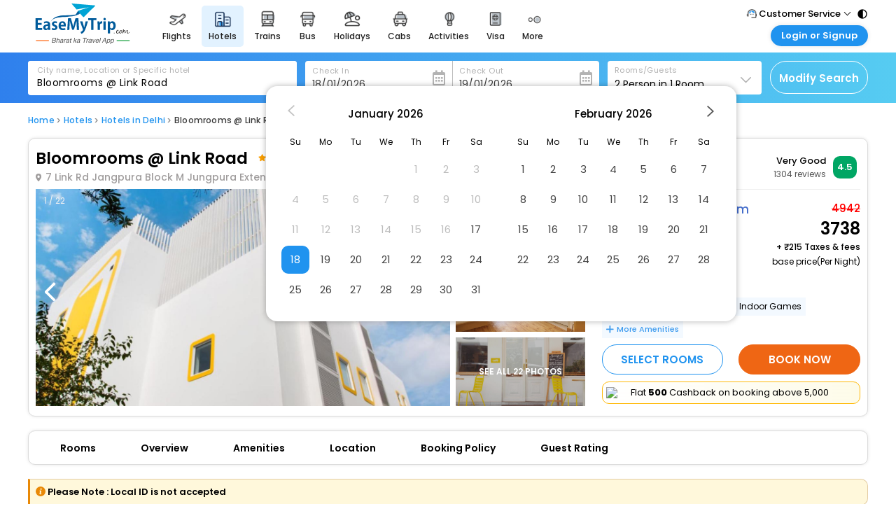

--- FILE ---
content_type: text/html; charset=utf-8
request_url: https://www.easemytrip.com/hotels/bloomrooms-link-road-1049677/
body_size: 54926
content:


<!doctype html>
<html lang="en">
<head>
    <meta charset="utf-8">
    
    <meta name="viewport" content="width=device-width, initial-scale=1.0">
    <meta name="emt:source" content="emtseo">
                <title>Bloomrooms @ Link Road Hotel New Delhi: Reviews, Price, Photos, Address</title>
                <link rel="canonical" href="https://www.easemytrip.com/hotels/bloomrooms-link-road-1049677/" />
                <meta name="description" content="Bloomrooms @ Link Road Hotel New Delhi – View room prices, photos, reviews & address. Book your stay now for the best deals with instant confirmation. Check availability today!">
                <meta name="keywords" content="Bloomrooms @ Link Road Hotel New Delhi, Bloomrooms @ Link Road Hotel New Delhi Reviews, Bloomrooms @ Link Road Hotel New Delhi Photos, Bloomrooms @ Link Road Hotel New Delhi Room Price, Bloomrooms @ Link Road Hotel New Delhi booking, Bloomrooms @ Link Road Hotel New Delhi Price, Bloomrooms @ Link Road Hotel New Delhi Address">
                <meta property="og:title" content=">Bloomrooms @ Link Road Hotel New Delhi: Reviews, Price, Photos, Address" />
                <meta property="og:url" content="https://www.easemytrip.com/hotels/bloomrooms-link-road-1049677/" />
                <meta property="og:site_name" content="EaseMyTrip" />
                <meta property="og:description" content="Bloomrooms @ Link Road Hotel New Delhi – View room prices, photos, reviews & address. Book your stay now for the best deals with instant confirmation. Check availability today!" />
                <meta property="og:type" content="website" />
                    <meta property="og:image" content="https://media.easemytrip.com/media/Hotel/SHL-18121330097464/Common/CommonIBHF0n.jpg" />
                <meta name="twitter:card" content="summary" />
                <meta name="twitter:title" content=">Bloomrooms @ Link Road Hotel New Delhi: Reviews, Price, Photos, Address" />
                <meta name="twitter:description" content="Bloomrooms @ Link Road Hotel New Delhi – View room prices, photos, reviews & address. Book your stay now for the best deals with instant confirmation. Check availability today!" />
        <meta name="twitter:image" content="https://www.easemytrip.com/images/bus-img/easemytrip-logo-144.png" />
            <meta name="robots" content="index, follow" />
            <link rel="alternate" hreflang="x-default" href="https://www.easemytrip.com/hotels/bloomrooms-link-road-1049677/" />
        <link rel="alternate" hreflang="en-in" href="https://www.easemytrip.com/hotels/bloomrooms-link-road-1049677/" />
        <link rel="alternate" hreflang="en-ae" href="https://www.easemytrip.ae/hotels/bloomrooms-link-road-1049677/" />
        <link rel="alternate" hreflang="en-gb" href="https://www.easemytrip.co.uk/hotels/bloomrooms-link-road-1049677/" />
        <link rel="alternate" hreflang="en-th" href="https://www.easemytrip.co.th/hotels/bloomrooms-link-road-1049677/" />
        <link rel="alternate" hreflang="en-us" href="https://www.easemytrip.us/hotels/bloomrooms-link-road-1049677/" />

    <link href="/Hotels/Content/Mobile/loader.css" rel="stylesheet" />
    <script src="https://hotels.easemytrip.com/new-header/js/mobjquery.min.js"></script>

    <script src="/Hotels/Scripts/js/angular.min.1.8.2.js"></script>
    <script src="/Hotels/Scripts/js/angular-sanitize-1.8.2.js"></script>
    <script src="/Hotels/Scripts/js/config.js?v=1.0.0.0.0"></script>
    <script src="/Hotels/Scripts/js/DescriptionScript_SEO.js?v=1822"></script>

    <script>
        !function (f, b, e, v, n, t, s) {
            if (f.fbq) return; n = f.fbq = function () {
                n.callMethod ?

                    n.callMethod.apply(n, arguments) : n.queue.push(arguments)
            };

            if (!f._fbq) f._fbq = n; n.push = n; n.loaded = !0; n.version = '2.0';

            n.queue = []; t = b.createElement(e); t.async = !0;

            t.src = v; s = b.getElementsByTagName(e)[0];

            s.parentNode.insertBefore(t, s)
        }(window, document, 'script',

            'https://connect.facebook.net/en_US/fbevents.js');
        fbq('init', '1815045845290288');
        fbq('track', 'ViewContent');

    </script>
    <script src="https://www.easemytrip.com/scripts/hotels/FB_Event_Hotel.js"></script>
    <script src="https://www.easemytrip.com/scripts/hotels/GTM_Event_Hotel.js?123111123"></script>
    <noscript>
        <img height="1" width="1"
             src="https://www.facebook.com/tr?id=1815045845290288&ev=ViewContent

&noscript=1" />
    </noscript>
    <script src="//tw.netcore.co.in/smartechclient.js"></script>
    <script>
        smartech('create', 'ADGMOT35CHFLVDHBJNIG50K968K26SUE6301A7TADAOQVJTGRGU0');
        smartech('register', '8f50f905d4bfd9bdca3816eda42269ee');
        smartech('identify', '');
        smartech('dispatch', 1, {});
    </script>


        <!-- Google Tag Manager -->
        <script>
            (function (w, d, s, l, i) {
                w[l] = w[l] || []; w[l].push({
                    'gtm.start':
                        new Date().getTime(), event: 'gtm.js'
                }); var f = d.getElementsByTagName(s)[0],
                    j = d.createElement(s), dl = l != 'dataLayer' ? '&l=' + l : ''; j.async = true; j.src =
                        'https://www.googletagmanager.com/gtm.js?id=' + i + dl; f.parentNode.insertBefore(j, f);
            })(window, document, 'script', 'dataLayer', 'GTM-NWSP4ZN');</script>
        <!-- End Google Tag Manager -->
        <!-- Easemytrip Tag Manager -->
        <script>
            (function (w, d, s, l, i) {
                w[l] = w[l] || []; w[l].push({
                    'etm.start':
                        new Date().getTime(), event: 'etm.js'
                }); var f = d.getElementsByTagName(s)[0],
                    j = d.createElement(s), dl = l != 'dataLayer' ? '&l=' + l : ''; j.async = true; j.src =
                        'https://tagmanager.easemytrip.com/tag/etm.js?id=' + i + dl; f.parentNode.insertBefore(j, f);
            })(window, document, 'script', 'dataLayer', 'EMT-543RTP');</script>
        <!-- End Easemytrip Tag Manager -->
        <!-- Hotjar Tracking Code for Site 5051693 (name missing) -->
        <script>
            (function (h, o, t, j, a, r) {
                h.hj = h.hj || function () { (h.hj.q = h.hj.q || []).push(arguments) };
                h._hjSettings = { hjid: 5051693, hjsv: 6 };
                a = o.getElementsByTagName('head')[0];
                r = o.createElement('script'); r.async = 1;
                r.src = t + h._hjSettings.hjid + j + h._hjSettings.hjsv;
                a.appendChild(r);
            })(window, document, 'https://static.hotjar.com/c/hotjar-', '.js?sv=');
        </script>

</head>
<body ng-app="HotelApp" ng-controller="HotelDetail" ng-cloak>

        <!-- Google Tag Manager (noscript) -->
        <noscript>
            <iframe src="https://www.googletagmanager.com/ns.html?id=GTM-NWSP4ZN"
                    height="0" width="0" style="display:none;visibility:hidden"></iframe>
        </noscript>
        <!-- End Google Tag Manager (noscript) -->
        <noscript>
            <iframe src="https://www.googletagmanager.com/ns.html?id=EMT-543RTP"
                    height="0" width="0" style="display:none;visibility:hidden"></iframe>
        </noscript>

    <input type="hidden" id="hdnUserAuth" value="EaseMyTrip|C2KYph9PJFy6XyF6GT7SAeTq2d5e9Psrq5vmH34S|1" />
    <input type="hidden" id="B2BUser" />
    <input type="hidden" id="name" value="Bloomrooms @ Link Road" />
    <input type="hidden" id="fullnameHotel" value="BLOOMROOMS @ LINK ROAD" />
    <input type="hidden" id="SearchRq" value="{&quot;CheckInDate&quot;:&quot;2026-01-18&quot;,&quot;CheckOut&quot;:&quot;2026-01-19&quot;,&quot;CityCode&quot;:&quot;New Delhi&quot;,&quot;CityName&quot;:&quot;New Delhi&quot;,&quot;wlcode&quot;:&quot;EaseMyTripSeo&quot;,&quot;NoOfRooms&quot;:&quot;1&quot;,&quot;RoomDetails&quot;:[{&quot;NoOfRooms&quot;:1,&quot;NoOfAdult&quot;:2,&quot;NoOfChild&quot;:0,&quot;childAge&quot;:null}],&quot;selectedRating&quot;:[&quot;3&quot;]}" />
    <input type="hidden" id="price" value="3738" />
    <input type="hidden" id="coupon" value="EMTHOTELS" />
        <input type="hidden" id="hdnIsmobile" value="0" />

<link href="https://fonts.googleapis.com/css?family=Open+Sans:400,600,700" rel="stylesheet">

<link href="/Hotels/Content/css/all.css" type="text/css" rel="stylesheet">
<link href="/Hotels/Content/css/default.css" type="text/css" rel="stylesheet">
<link href="https://www.easemytrip.com/Hotels/Content/css/hotelDetail-style.css?v=1.8" rel="stylesheet" />
<link href="/Hotels/Content/Mobile/loader.css" rel="stylesheet" />
<!-- Fotorama -->
<link href="/Hotels/Content/css/fotorama.css" rel="stylesheet">
<script src="/Hotels/Scripts/js/fotorama.js"></script>
<link href="https://www.easemytrip.com/Hotels/Content/css/detail-style.css?v=6" rel="stylesheet" />
<script src="https://www.easemytrip.com/scripts/common/mobjquery.min.js"></script>
<script src="https://cdnjs.cloudflare.com/ajax/libs/modernizr/2.8.3/modernizr.min.js" type="text/javascript"></script>
<link href="https://www.easemytrip.com/hotels/content/hotel/mob-auto-sugg.css?9.v92" rel="stylesheet" />
<link href="https://www.easemytrip.com/hotels/Content/css/currency-icon.css?v=2c" rel="stylesheet" />
<script src="https://www.easemytrip.com/scripts/gi.js?v=3"></script>

<style>
    .ui-widget.ui-widget-content {
        z-index: 999 !important;
        box-shadow: 0px 0px 8px 0px rgba(0, 0, 0, .30) !important;
        -webkit-box-shadow: 0px 0px 17px 0px rgba(112, 112, 112, 1);
        -moz-box-shadow: 0px 0px 17px 0px rgba(112,112,112,1);
    }

    .ui-datepicker .ui-datepicker-title {
        margin: 0 2.3em;
        line-height: 1.8em;
        text-align: center;
        font-size: 15px;
        font-weight: 500;
        font-family: Poppins, sans-serif !important;
    }

    .fill-btn {
        padding: 9px 0px !important;
        text-align: center;
        font-size: 15px;
        color: #FFF;
        float: right;
        border-radius: 40px;
        background-color: #EF6614;
        border: 1px solid #EF6614;
        text-decoration: none;
        width: 47%;
        cursor: pointer;
        font-weight: 600;
    }

    .fill-btns {
        padding: 7px 15px !important;
        text-align: center;
        font-size: 15px;
        color: #FFF;
        float: right;
        border-radius: 50px;
        background-color: #EF6614;
        border: 1px solid #EF6614;
        text-decoration: none;
        width: auto;
        cursor: pointer;
        font-weight: 600;
    }

    .auto_sugg_hotel li:hover, .desktop_autosugg .auto-sugg-pre ul li:hover {
        background: #f3f3f3;
        box-shadow: none;
        border-color: #f3f3f3;
    }

    .auto_sugg_hotel {
        list-style-type: none;
        float: left;
        width: 382px !important;
        padding: 0px !important;
        margin: auto !important;
        position: relative;
        box-shadow: none !important;
        -webkit-box-shadow: none !important;
    }

        .auto_sugg_hotel li {
            border-bottom: 0;
            margin: auto;
            background: #fff;
            float: left;
            /* box-shadow: 0 0 7px rgb(0 0 0 / 6%); */
            border-radius: 5px;
            padding: 10px 10px;
            position: relative;
            width: 100%;
            display: flex;
            align-items: center;
            margin-top: 0px !important;
            border-bottom: 1px solid #f7f0f0;
        }

    .ui-menu .ui-menu-item {
        line-height: 17px;
        border-left: none;
        border-radius: 0;
        border-top: none;
        box-shadow: none !important;
        padding: 9px 10px 6px 10px;
    }

    .auto_sugg_hotel .auto_sugg_add {
        font-size: 11px;
        margin-top: 0px;
        color: #7D7D7D;
        text-transform: capitalize;
    }

    .auto_sugg_tttl {
        color: #000000;
        font-weight: 500;
        font-size: 15px;
        text-transform: capitalize;
    }

    .lodng-pg2-list {
        width: 100%;
        margin: 0 auto;
        padding: 15px;
        text-align: center;
        display: flex;
        flex-flow: column;
        align-items: center;
    }

    .pl-wt-list {
        width: 15%;
    }

    .pl-wt-r-list {
        float: left;
        font-size: 13px;
        text-align: center;
        margin-top: 5px;
    }

    .pl-wt {
        font-size: 17px;
        font-weight: 500;
        color: #000;
        width: 99%;
        padding: 3% 0;
    }

    .pl-wt-l {
        width: 13%;
        float: left;
    }

    .pl-wt-r {
        width: 78%;
        float: left;
        font-size: 13px;
        color: #212121;
        margin-left: 3%;
        margin-top: 2%;
        text-align: left;
    }

    .bdtype {
        float: left;
        padding: 5px 8px;
        width: auto;
        background: #D5E5FA;
        border-radius: 5px;
        margin-bottom: 7px;
        font-size: 13px;
        margin-right: 4px;
    }

    .pos_cf {
        position: absolute;
        margin: -10px auto;
        float: left;
        width: auto;
        z-index: 1;
    }

    .edt1 {
        background: url(https://hotels.easemytrip.com/newhotel/Content/img/left-hotel-deal-icon.svg);
        width: 8px;
        height: 48px;
        background-repeat: no-repeat;
        left: -8px;
        top: 0;
        position: absolute;
        cursor: pointer;
    }

    .pos_cf span img {
        margin-right: 5px;
        width: auto;
    }

    .pos_cf span {
        background: #e96565;
        color: #fff;
        border-radius: 0 6px 6px 0px;
        font-size: 14px;
        float: left;
        text-transform: capitalize;
        font-weight: 600;
        padding: 4px 10px 4px 2px;
        display: flex;
        align-items: center;
        justify-content: space-between;
    }

    .mrel {
        position: relative;
    }

    .review_img {
        width: 14%;
        display: flex;
        flex-flow: column;
        align-items: center;
        align-content: space-between;
    }

    .no-client {
        color: #d2d2d2;
        background-repeat: repeat;
        top: 51px;
        transform: rotate(325deg);
        width: 136px;
        text-shadow: none;
        position: absolute;
        z-index: 1;
        letter-spacing: 2px;
        float: left;
    }

    .imgroomcl {
        margin-bottom: 6px;
        height: 215px;
    }

        .imgroomcl img {
            height: 100%;
            object-fit: cover;
        }

    .amenitiesall {
        border: 1px solid #3F51B5;
        color: #3F51B5;
        float: right;
        width: 100%;
        padding: 5px;
        font-size: 13px;
        text-align: center;
        cursor: pointer;
    }

    .infoCol_n2 ul {
        margin-left: 16px;
    }

        .infoCol_n2 ul li {
            list-style: outside;
            font-size: 12px;
        }

    #toTop {
        display: block;
        position: fixed;
        top: 88%;
        right: 0;
    }

    .inptxts {
        color: #000;
        letter-spacing: 0.5px;
        border-radius: 4px;
        text-overflow: ellipsis;
        border: 0;
        overflow: hidden;
        white-space: nowrap;
        background: #fff;
        padding: 21px 42px 9px 13px;
    }

    .lft_str_sim {
        float: right;
        margin-top: 13px;
        margin-left: 7px;
    }

    .d_flex::-webkit-scrollbar, .vScroll::-webkit-scrollbar {
        height: 5px;
    }

    .d_flex::-webkit-scrollbar-track, .vScroll::-webkit-scrollbar-track {
        background: #f1f1f1;
    }

    .d_flex::-webkit-scrollbar-thumb, .vScroll::-webkit-scrollbar-thumb {
        background: #999;
        border-radius: 10px;
    }

        .d_flex::-webkit-scrollbar-thumb:hover {
            background: #555;
        }

    .hscroll::-webkit-scrollbar, .vScroll::-webkit-scrollbar {
        width: 3px;
    }

    .hscroll::-webkit-scrollbar-track {
        background: #f1f1f1;
    }

    .hscroll::-webkit-scrollbar-thumb {
        background: #999;
        border-radius: 10px;
    }

        .hscroll::-webkit-scrollbar-thumb:hover {
            background: #555;
        }

    .hscroll {
        max-height: 254px;
        overflow: auto;
    }

    .bdrds20 {
        border-radius: 20px;
        padding: 10px 0;
        font-weight: 600;
    }

    .mglr_15 {
        margin: 0 15px;
        float: right;
    }

    .prn11 {
        text-align: right;
        font-size: 11px;
        color: #737373;
        float: right;
        display: block;
        padding: 0;
    }

        .prn11 li {
            float: right;
            width: 100%;
            text-align: right;
            list-style: disc;
            list-style-position: inside;
            margin-bottom: 2px;
        }

    .infoCol_n2 {
        color: #000;
        font-size: 13px;
        width: 100%;
        float: left;
        margin-top: 3px;
        display: flex;
    }

        .infoCol_n2 .fas {
            margin-right: 10px;
            font-size: 13px;
            margin-bottom: 4px;
        }

    .prn1 {
        text-align: left;
        font-size: 11px;
        color: #686767;
        float: right;
        display: block;
        background-color: #ffffcc;
        padding: 1%;
        border-radius: 4px;
        border: 1px solid #efefae;
    }

    .pad-5 {
        padding-right: 5px;
    }

    .Pills .Pillot--BenefitsPayments {
        color: #484848;
        border: 1px solid #b1b1b1;
        float: left;
        font-size: 13px;
        padding: 4px 7px;
        margin: 0 10px 10px 0;
        border-radius: 20px;
    }

    .Pillswrap_fl {
        width: 100%;
        float: left;
        margin-top: 5px;
    }



    .amenity-group-col {
        float: left;
        margin-right: 14px;
        width: 40px;
        height: 40px;
    }

    .inner-section {
        width: 100%;
        padding: 25px 0;
        display: inline-block;
    }

    .amenityInner {
        width: 100%;
        padding: 0;
    }

    .headerTitl {
        font-weight: 600;
        font-size: 14px;
        margin: 0 0 10px;
        padding: 0;
    }

    .amenity-list {
        width: 100%;
        display: flex;
        margin: 0;
        flex-wrap: wrap;
    }

    ol, ul {
        margin-top: 0;
        list-style: none;
        outline: 0;
        padding: 0;
    }

    .m_rel {
        position: relative;
    }

    .amenity-list .five-column {
        width: 19%;
    }

    .amenity-list .list-item {
        width: 20%;
        margin-bottom: 15px;
    }

        .amenity-list .list-item:nth-child(5n+1) {
            clear: both;
        }

    .dib {
        display: inline-block;
    }

    .amenity-list .list-item img {
        width: 30px;
        height: 30px;
        margin-right: 5px;
        vertical-align: middle;
        background: #f3fbff;
        padding: 3px;
        border-radius: 4px;
    }

    .amenity-list .list-item .amenityTxt {
        width: 140px;
        white-space: nowrap;
        overflow: hidden;
        text-overflow: ellipsis;
        display: inline-block;
        vertical-align: middle;
        margin-bottom: 4px;
        font-size: 14px;
    }

    .mgb25 {
        margin-bottom: 25px;
    }

    .soldout {
        width: 50%;
        text-align: center;
        margin: 65px auto 0 auto;
    }

        .soldout img {
            width: 130px;
            height: 83px;
            display: inline-block;
            text-align: center;
            margin-bottom: 10px;
        }

    .soldtxt {
        font-size: 14px;
        color: #5E5E5E;
    }
</style>

<style>
    .white__paper {
        position: relative;
        background-color: #fff;
        box-shadow: 0 0 5px 0 rgb(0, 0, 0, .10);
        border-radius: 10px;
        padding: 10px;
        padding-bottom: 2px;
        border: 1px solid #dbdbdb;
    }

    .checkincol {
        width: 100%;
        padding: 13px 0;
        border-top: 1px solid #E4E2E2;
        border-bottom: 1px solid #E4E2E2;
        margin-top: 23px;
    }

    .pos_cf_v2 {
        position: absolute;
        float: left;
        width: auto;
        z-index: 9;
        left: -8px;
        top: 10px;
    }

    .w100nw {
        float: left;
        width: 100%;
        padding: 0 10px;
        border-bottom: 1px dashed #ddd;
        padding-bottom: 15px;
        margin-bottom: 10px;
    }

    .white__paperv2 {
        position: relative;
        background-color: #fff;
        box-shadow: 0 0 5px 0 rgb(0, 0, 0, .10);
        border-radius: 10px;
        padding: 7px 15px;
        border: 1px solid #dbdbdb;
    }

    ul.menuitem {
        margin: 0;
        padding: 4px 0px;
    }

        ul.menuitem li a {
            font-size: 14px;
            font-weight: 600;
            position: relative;
            text-decoration: none;
            color: #000;
            padding: 10px 30px;
        }

    .wd65n {
        width: 100%;
        margin-right: 0;
    }

    .in_box_2 {
        padding: 0;
    }

    .txt_hdr {
        background-color: #feecde;
        padding: 10px 15px;
        width: 100%;
        font-size: 14px;
        font-weight: 600;
        border-right: 1px solid #feecde;
    }

    .bdrds10 {
        border-radius: 10px 0 0 0;
    }

    .bdrn10 {
        border-radius: 0 10px 0 0;
    }

    .wid_75_30 {
        -webkit-box-orient: vertical;
        -webkit-flex-direction: column;
        -moz-box-orient: vertical;
        -ms-flex-direction: column;
        flex-direction: column;
        -webkit-box-direction: normal;
        display: flex;
        flex-shrink: 0;
        width: 33.7%;
        border-right: 1px solid #feecde;
        border-top: 1px solid #feecde;
    }

    .bdr_no {
        border-right: 0px;
        border-bottom: 0px;
        border-top: 1px solid #feecde;
    }

    .wid_25_b {
        width: 25.2%;
        display: flex;
        flex-direction: column;
        border-right: 1px solid #feecde;
        border-top: 0;
    }

    .wid_75_50 {
        -webkit-box-orient: vertical;
        -webkit-flex-direction: column;
        -moz-box-orient: vertical;
        -ms-flex-direction: column;
        flex-direction: column;
        -webkit-box-direction: normal;
        flex-shrink: 0;
        width: 66.5%;
        border-top: 1px solid #feecde;
    }

    .box_body {
        display: flex;
        width: 100%;
        border: 1px solid #feecde;
        border-top: 0;
        margin-top: -1px;
    }

    .hdr_part {
        display: flex;
        width: 100%;
        position: sticky;
        position: -webkit-sticky;
        top: 72px;
        z-index: 8;
    }

    .htl_2 {
        margin: 5px 0;
        float: left;
        width: 100%;
    }

    .emt_form_wrap, .emt_main_wrap {
        width: 1200px;
        margin: 0 auto;
        display: block;
    }

    .recm {
        float: right;
        margin-right: 63px;
        margin-bottom: 10px;
        position: absolute;
        right: 38%;
        top: 8px;
    }

    .box_htl_1 {
        width: 100%;
        float: left;
        background: #ffffff;
        margin-top: 0;
        padding-bottom: 10px;
        border-radius: 4px;
    }

    .topStick {
        position: sticky;
        top: 0;
        z-index: 999;
    }

    .main-grid-flex {
        width: 25%;
        max-width: 426px;
        padding: 0;
        background-color: #ffffff;
        border: 1px solid #bcbdbd;
        margin-bottom: 10px;
        border-radius: 3px;
        float: left;
        margin-right: 5px;
        webkit-transition: all .2s linear;
        -moz-transition: all .2s linear;
        transition: all 0.2s linear;
        font-family: open sans;
        position: relative;
    }

    .main-grid-flex {
        flex: 0 0 23%;
    }

    .w100nw {
        float: left;
        width: 100%;
        padding: 0 10px;
        border-bottom: 1px dashed #ddd;
        padding-bottom: 15px;
    }

    .review_box {
        width: 100%;
        float: left;
        display: flex;
        margin: auto;
    }

    .wid20 {
        width: 20%;
        float: left;
        margin-right: 3%;
    }

    .wid40_x {
        width: 30%;
        float: left;
    }

    .fullBlock h4 {
        font-size: 15px;
        font-weight: 600;
        width: 100%;
        margin: 8px auto;
        margin-bottom: 15px;
    }

    .htimg {
        height: 165px !important;
        width: 100%;
        object-fit: cover;
        border-radius: 5px;
    }

    .review_txt {
        width: 91%;
        float: left;
        background-color: #f7f7f7;
        position: relative;
        border-radius: 3px;
        margin-bottom: 30px;
    }

    .imgroomcl {
        margin-bottom: 6px;
        height: inherit;
    }

    .hscroll {
        max-height: 220px;
        overflow: auto;
        margin-bottom: 10px;
    }

    .mga_15 {
        margin: 10px 15px;
        float: right;
    }

    .prn11 {
        text-align: right;
        font-size: 11px;
        color: #737373;
        float: right;
        display: block;
        padding: 0;
        margin: auto;
    }

    .btnhcol {
        width: 93%;
        float: left;
        margin-top: 15px;
        margin-bottom: 15px;
        margin-right: 15px;
    }

    .fixbtn {
        width: 100%;
    }

    .blk {
        color: #000;
    }

    .wid30 {
        position: relative;
    }

    .smallpic img {
        width: 100%;
        height: 100%;
        object-fit: cover;
        cursor: pointer;
    }

    .icon {
        display: none !important;
    }

    .inptxts {
        height: 48px;
        padding: 20px 42px 9px 13px;
    }

    .topStick {
        position: sticky;
        top: 0;
        z-index: 9 !important;
    }

    .emt_header_wrap {
        width: 1250px !important;
        background: #fff;
        height: 65px;
    }

    #heading-line h1 {
        font-size: 26px;
        text-align: center;
        margin: 0 0 6px;
        color: #fff;
        font-weight: 600;
    }
</style>
<style>
    .clrbg1 {
        background-color: #0c6be9;
    }

    .clrbg2 {
        background-color: #ff00cb;
    }

    .clrbg3 {
        background-color: #e90cc5;
    }

    .clrbg4 {
        background-color: #03dc63;
    }

    .clrbg5 {
        background-color: #03cfdc;
    }

    .clrbg6 {
        background-color: #ff0000;
    }

    .clrbg7 {
        background-color: #0312dc;
    }

    .clrbg8 {
        background-color: #dc6e03;
    }

    .clrbg9 {
        background-color: #36deb4;
    }

    .clrbg9 {
        background-color: #d8e516;
    }

    .clrbg15 {
        background-color: #000000;
    }

    .clrbg14 {
        background-color: #808080;
    }

    .rtyphr2 {
        position: relative;
        height: 15px;
        display: inline-block;
        top: 5px;
        left: 0;
        border-radius: 3px;
        width: 4px;
        float: left;
        margin-right: 6px;
    }

    .liclmp3 {
        display: -webkit-box;
        -webkit-line-clamp: 3;
        -webkit-box-orient: vertical;
        overflow: hidden
    }

    .amentyclm {
        width: 100%;
        margin: 4px 0;
    }

    u {
        text-decoration: none;
    }

    .ui-datepicker.ui-datepicker-multi {
        width: auto;
        width: 39rem !important;
    }

    .ui-datepicker-group-first {
        border-right: 1px solid #dddddd;
        padding-right: 10px;
    }

    .ui-widget-header {
        border-bottom: none !important;
    }

    .ui-datepicker-header {
        height: 40px;
        padding: 0 35px;
        display: flex;
        align-items: center;
        justify-content: center;
    }

    .ui-datepicker td .ui-state-highlight {
        font-weight: 400;
        padding: 0;
        border: none;
        color: #454545 !important;
    }
</style>



    <link href="https://css.emtcontent.com/common/desktopmenulogin_nw.css?v=9f" rel="stylesheet" />


    <script src="https://mybookings.easemytrip.com/Scripts/MyBooking/aes.js" async></script>

    <script src="https://www.easemytrip.com/scripts/common/angular.min.js?v=1"></script>
    <!-- <script src="https://www.google.com/recaptcha/enterprise.js?&onload=onloadCallback&render=explicit" async></script> -->
    <link href="https://www.easemytrip.com/css/menu.css?v=2.1.18abeert" rel="stylesheet">
    <script src="https://www.easemytrip.com/scripts/newloginCommon_captcha_NewHeader.js?v=7786775u"></script>

<script src="https://www.easemytrip.com/Scripts/bcf-menu.js?v=638411935387448952"></script>
    <!-- <script type="text/javascript"> -->
        <!-- var onloadCallback = function () { -->
            <!-- grecaptcha.enterprise.render('html_element', { -->
                <!-- 'sitekey': '6Lcn060cAAAAANe10P0jD-4soknaekAASxTwcZV6', -->
                <!-- 'callback': verifyCallback -->
            <!-- }); -->
        <!-- }; -->

        <!-- var verifyCallback = function (response) { -->
            <!-- //$("#hdnInputToken").val(response); -->
            <!-- document.getElementById("hdnInputToken").value = response; -->
            <!-- $("#captchareder").hide(); -->
        <!-- }; -->

    <!-- </script> -->
    <style>
        #_header {
            float: none;
            background: #fff;
        }
        .newHeaderLogo {
            height: 58px;
            width: 156px;
            display: inline-block;
            background: url(https://www.easemytrip.com/images/brandlogo/emtlogo_new8.svg) 50% no-repeat;
            background-size: 138px 58px;
        }

        .newHeaderLogoAE {
            height: 53px;
            width: 156px;
            display: inline-block;
            background: url(https://www.easemytrip.ae/img/emt-logo-ae.svg) 50% no-repeat;
            background-size: 138px 54px;
        }

        .newHeaderLogoTH {
            height: 53px;
            width: 156px;
            display: inline-block;
            background: url(https://www.easemytrip.com/images/brandlogo/emt-logo-thb.svg) 50% no-repeat;
            background-size: 164px 50px;
        }

        .newHeaderLogoUK {
            height: 53px;
            width: 156px;
            display: inline-block;
            background: url(https://www.easemytrip.co.uk/images/brandlogo/emt-logo-uk.svg) 50% no-repeat;
            background-size: 167px 54px;
        }

        .newHeaderLogoUS {
            height: 53px;
            width: 156px;
            display: inline-block;
            background: url(https://www.easemytrip.us/images/brandlogo/emt-logo-us.svg) 50% no-repeat;
            background-size: 167px 54px;
        }
.reltv {
    position: relative;
}
	
    </style>
	



    <div ng-app="signup" ng-controller="SigninController">
        <input id="hdnInputToken" type="hidden" value="" autocomplete="off">
        <section id="_header" class="reltv">


            <div id="crpmenu" class="s-mn_btn" style="display:none;position:absolute;left:10px;top:10px;">
                <span class="hem_brg">
                    <img src="https://www.easemytrip.com/agents/Content/imgnew/side-menu.svg">
                </span>
                <!-- span class="hem_brg"><span class="line_o"></span><span class="line_o"></span><span class="line_o"></span></span -->
            </div>

            <div class="_innerWrap">
                <div class="_onerohdr">
                    <div class="emt_header">
                        <a href="https://www.easemytrip.com/" title="easemytrip.com" class="emt_logo"><i class="newHeaderLogo"></i></a>
                    </div>
                    <div class="emt_midside" id="myTopnav">
                        <div class="_listrwmenu">
                            <ul>
                                <li>





                                    <a href="https://www.easemytrip.com/flights.html" class="">
                                        <span class="meuicowidth flightmenuico"></span><span>FLIGHTS</span>
                                    </a>
                                </li>
                                <li>





                                    <a href="https://www.easemytrip.com/hotels/" class="_actvrmenu">
                                        <span class="meuicowidth hotelmenuico"></span><span>HOTELS</span>
                                    </a>
                                </li>
                                <li>





                                    <a href="https://fph.easemytrip.com/" class="">
                                        <span class="meuicowidth fphmenuico"></span><span>FLIGHT+HOTEL</span>
                                    </a>
                                </li>
                                <li>





                                    <a href="https://www.easemytrip.com/railways/" class="">
                                        <span class="meuicowidth trainmenuico"></span><span>TRAINS</span>
                                    </a>
                                </li>
                                <li>





                                    <a href="https://www.easemytrip.com/bus/" class="">
                                        <span class="meuicowidth busmenuico"></span><span>BUS</span>
                                    </a>
                                </li>
                                <li>





                                    <a href="https://www.easemytrip.com/holidays/" class="">
                                        <span class="meuicowidth holidaymenuico"></span><span>HOLIDAYS</span>
                                    </a>
                                </li>
                                <li>
                                    <a href="https://www.easemytrip.com/cabs" class="">
                                        <span class="meuicowidth cabmenuico"></span><span>CABS</span>
                                    </a>
                                </li>
                                <li>
                                    <a href="https://www.easemytrip.com/activities/" class="">
                                        <span class="meuicowidth actvitymenuico"></span><span>Activities</span>
                                    </a>
                                </li>
								<li>
									<a href="https://www.easemytrip.com/visa-booking/" class="">
										<span class="meuicowidth visa-roicon2"></span><span>Visa</span>
									</a>
								</li>	
                                <li class="_subheaderlink">
                                    <a><span class="meuicowidth moremenuico"></span><span>More</span></a>

                                    <div class="_dropdownromenu">
                                        <!--a class="_drpdubro" href="https://www.easemytrip.com/visa-booking/">
                                            <span class="menuropos visa-roico"></span>
                                            <span class="_romnutxt">
                                                <span class="fnt14">Visa</span>
                                                <span class="fnt12">Apply for Visa in Easy Steps</span>
                                            </span>
                                        </a>
                                        <a class="_drpdubro" href="https://www.easemytrip.com/charters/flight.html">
                                            <span class="menuropos charters-roico"></span>
                                            <span class="_romnutxt">
                                                <span class="fnt14">Charters</span>
                                                <span class="fnt12">Book private charters here</span>
                                            </span>
                                        </a>
                                        <a class="_drpdubro" href="https://www.easemytrip.com/cruise-packages.html">
                                            <span class="menuropos cruise-roico"></span>
                                            <span class="_romnutxt">
                                                <span class="fnt14">Cruise</span>
                                                <span class="fnt12">Book cruise here</span>
                                            </span>
                                        </a-->
										<a target="_blank" class="_drpdubro" href="https://www.emtcards.in/">
											<span class="menuropos emtcards-roico"></span>
											<span class="_romnutxt">
												<span class="fnt14">EaseMyTrip Cards</span>
												<span class="fnt12">Apply now to get Rewards</span>
											</span>
										</a>									
										<a target="_blank" class="_drpdubro" href="https://www.easyeloped.com/">
                                            <span class="menuropos easyeloped-roico"></span>
                                            <span class="_romnutxt">
                                                <span class="fnt14">EasyEloped</span>
                                                <span class="fnt12">For Romantic Getaways</span>
                                            </span>
                                        </a>
										<a target="_blank" class="_drpdubro" href="https://www.easydarshan.com/">
                                            <span class="menuropos easydarshan-roico"></span>
                                            <span class="_romnutxt">
                                                <span class="fnt14">EasyDarshan</span>
                                                <span class="fnt12">Spiritual Tours in India</span>
                                            </span>
                                        </a>
										<a class="_drpdubro showmenu"  href="https://www.easemytrip.com/airport-experience.html">
											<span class="menuropos airport-roico"></span>
											<span class="_romnutxt">
												<span class="fnt14">Airport service</span>
												<span class="fnt12">Enjoy airport service</span>
											</span>
										</a>	
                                        <a class="_drpdubro" href="https://www.easemytrip.com/giftcard">
                                            <span class="menuropos giftcard-roico"></span>
                                            <span class="_romnutxt">
                                                <span class="fnt14">Gift Card</span>
                                                <span class="fnt12">Buy giftcards here</span>
                                            </span>
                                        </a>
                                        <a class="_drpdubro" href="https://www.easemytrip.com/deals.html">
                                            <span class="menuropos offers-roico"></span>
                                            <span class="_romnutxt">
                                                <span class="fnt14">Offers</span>
                                                <span class="fnt12">Check Best latest offers</span>
                                            </span>
                                        </a>


                                    </div>

                                </li>
                            </ul>
                        </div>
                    </div>


                    <div class="emt_listrgt">

                        <div class="rgtseclag">

                            <div class="_mnurobx">
                                <div class="_subheaderlink">
                                    <div class="supportusrico"></div>
                                    <span>Customer Service </span><i class="_downroarw"></i>

                                    <div class="_dropdownromenu">
                                        <a class="_drpdubro">
                                            <span class="menuropos callsupport-roico"></span>
                                            <span class="_romnutxt">
                                                <span class="fnt14">Call Support</span>
                                                <span class="fnt12 _clrblu">Tel : 011 - 43131313, 43030303</span>
                                            </span>
                                        </a>
                                        <a class="_drpdubro" href="mailto:care@easemytrip.com">
                                            <span class="menuropos mailsupport-roico"></span>
                                            <span class="_romnutxt">
                                                <span class="fnt14">Mail Support</span>
                                                <span class="fnt12 _clrblu">Care@easemytrip.com</span>
                                            </span>
                                        </a>
                                    </div>
                                </div>
                            </div>

<div class="nw_subheaderlink flxstrt">
							<a id="contrastToggle" style="display:flex">
							<img id="contrastIcon" src="https://images.emtcontent.com/nwhomfiles/contrast-icon.svg" style="width:16px; height:16px;cursor:pointer" alt="Toggle contrast mode" title="Switch to high contrast mode">
							</a>                               
                            </div>


                            


                        </div>
                        <div class="_signuppnl _subheaderlink" id="divSignInPnl">
                            <!-- <a class="_btnclick">Login or Signup</a> -->
                            <a class="_btnclick" id="csignup">
                                <span id="">Login or Signup</span>

                            </a>
                            <div class="_dropdownromenu">

                                <a class="_drpdubro log">
                                    <span class="menuropos custlog-roico"></span>
                                    <span class="_romnutxt" id="shwlogn">
                                        <span class="fnt14">Customer Login</span>
                                        <span class="fnt12">Login & check bookings</span>
                                    </span>
                                </a>
                                <a class="_drpdubro" href="https://www.easemytrip.com/corporate/">
                                    <span class="menuropos corplog-roico"></span>
                                    <span class="_romnutxt">
                                        <span class="fnt14">Corporate Travel</span>
                                        <span class="fnt12">Login corporate account</span>
                                    </span>
                                </a>
                                <a class="_drpdubro" href="https://www.easemytrip.com/agents/">
                                    <span class="menuropos agntlog-roico"></span>
                                    <span class="_romnutxt">
                                        <span class="fnt14">Agent Login</span>
                                        <span class="fnt12">Login your agent account</span>
                                    </span>
                                </a>
								<a class="_drpdubro" href="https://mybookings.easemytrip.com/">
									<span class="menuropos mybooking-roico"></span>
									<span class="_romnutxt">
										<span class="fnt14">My Booking</span>
										<span class="fnt12">Manage your bookings here</span>
									</span>
								</a>
                            </div>
                        </div>



                        <div id="spnLogoutPnl" class="_mnurobx logedrobg" style="display:none;">
                            <div class="_subheaderlink">
                                <div class="logrousrico"></div>
                                <!-- <span>Hi, Rohan</span><i class="_downroarw"></i> -->
                                <span id="spnLgnWelcome" style="display:none;">Hi, </span>
                                <span id="welcome-det-User" style="display:none;">abc</span><i class="_downroarw"></i>
                                <div class="_dropdownromenu b2cpanel">
                                    <a class="_drpdubro" href="https://mybookings.easemytrip.com/MyBooking/Profile?_gl=1*ouq9ai*_ga*Njg0NTYxODg0LjE2OTU5MDYyNTU.*_ga_328ZMQHY8M*MTcwMjk2NTQ0Ny41OS4xLjE3MDI5NjkyNjMuNTkuMC4w">
                                        <span class="menuropos myprofile-roico"></span>
                                        <span class="_romnutxt">
                                            <span class="fnt14">My Profile</span>
                                            <span class="fnt12">Manage your profile and more</span>
                                        </span>
                                    </a>
                                    <a href="https://mybookings.easemytrip.com/MyBooking/profile?wallet" class="_drpdubro">
                                        <span class="menuropos emtwallet-roico"></span>
                                        <span class="_romnutxt">
                                            <span class="fnt14">EMT Wallet</span>
                                            <span class="fnt12">Use your wallet money to avail disounts</span>
                                        </span>
                                    </a>
                                    <a class="_drpdubro" href="https://mybookings.easemytrip.com/">
                                        <span class="menuropos mybooking-roico"></span>
                                        <span class="_romnutxt">
                                            <span class="fnt14">My Booking</span>
                                            <span class="fnt12">Manage your bookings here</span>
                                        </span>
                                    </a>
                                    <a class="_drpdubro LogOut" ng-click="LogOut()">
                                        <span class="menuropos logout-roico"></span>
                                        <span class="_romnutxt">
                                            <span class="fnt14">Log Out</span>
                                            <span class="fnt12">Logout your profile</span>
                                        </span>
                                    </a>
                                </div>
                                <div class="_dropdownromenu" style="display:none" id="divB2BAgent">
                                    <a class="_drpdubro" id="HAGCode">YOGI</a>
                                    <a class="_drpdubro">
                                        <span class="menuropos emtwallet-roico"></span>
                                        <span class="_romnutxt">
                                            <span class="fnt14">A/C Balance</span>
                                            <span class="rupeb2b">
                                                <img src="https://flight.easemytrip.com/Content/img/inr-hotel-tab.png" alt="rupee" class="rupeeIcnb2b">
                                                <span class="wallet-amt" id="HABal">546546</span>
                                            </span>
                                        </span>
                                    </a>
                                    <a class="_drpdubro" href="https://mybookings.easemytrip.com/">
                                        <span class="menuropos mybooking-roico"></span>
                                        <span class="_romnutxt">
                                            <span class="fnt14">Statement Balance</span>
                                            <span class="rupeb2b">
                                                <img src="https://flight.easemytrip.com/Content/img/inr-hotel-tab.png" alt="rupee" class="rupeeIcnb2b">
                                                <span class="wallet-amt" id="HSbal">354546</span>
                                            </span>
                                        </span>
                                    </a>
                                    <a class="_drpdubro LogOut" ng-click="LogOut()">
                                        <span class="menuropos logout-roico"></span>
                                        <span class="_romnutxt">
                                            <span class="fnt14">Log Out</span>
                                            <span class="fnt12">Logout your profile</span>
                                        </span>
                                    </a>
                                </div>
                            </div>
                        </div>

                    </div>
                </div>

            </div>
        </section>

        <div>

            <meta name="google-signin-client_id" content="966818576504-3v72oi4cu74thiful78cuub025qrg1tm.apps.googleusercontent.com">
<script src="https://apis.google.com/js/platform.js" async defer></script>

<div id="mainlogin" style="display:none;">
    <div class="_newlognsec">
        <div class="_newbglog">
            <div class="_loglft">

                <div id="homepage-slider" class="st-slider">
	<input type="radio" class="cs_anchor radio" name="slider" id="slide1"  />
	<input type="radio" class="cs_anchor radio" name="slider" id="slide2" />
	<input type="radio" class="cs_anchor radio slhide" name="slider" id="slide3" />
	<input type="radio" class="cs_anchor radio slhide" name="slider" id="slide4" />
    <input type="radio" class="cs_anchor radio" name="slider" id="play1" checked="" />
	

    <div class="images login-slider">
       <div class="images-inner slide-box">
        <div class="image-slide logbgA">
  			<div class="slide-logbox">
				<div>
				<div class="_loghdr">Enjoy Massive Savings</div>
				<div class="_logpra">With Discounted Fares on Flight<br> Bookings.</div>
				</div>       
				<div class="_logimg"><img src="https://images.emtcontent.com/common/flightpopico1.png" alt="Flight" ></div> 
			</div>        
        </div>
        <div class="image-slide logbgB slide-box">
 			<div class="slide-logbox">
				<div>
				<div class="_loghdr">Check-in to Savings!</div>
				<div class="_logpra">Book Your Favorite Hotel Now at <br>Exclusive Prices.</div>
				</div>         
				<div class="_logimg"><img src="https://images.emtcontent.com/common/hotelpopico.png" alt="Hotel" ></div>
			</div>         
        </div>
        <div class="image-slide logbgC slide-box slhide">
 			<div class="slide-logbox">
				<div>
				<div class="_loghdr">Exclusive Bus Deal!</div>
				<div class="_logpra">Unlock Special Discounts on Bus <br>Bookings.</div>
				</div>         
				<div class="_logimg"><img src="https://images.emtcontent.com/common/buspopico.png" alt="Bus" width="120"></div>
			</div>         
        </div>
		<div class="image-slide logbgD slide-box slhide">
 			<div class="slide-logbox">
				<div>
				<div class="_loghdr">Invite & Earn!</div>
				<div class="_logpra">Invite Your Friends & Get Up to INR 2000*<br> In Your EMT Wallet.</div>
				</div>         
				<div class="_logimg"><img src="https://images.emtcontent.com/common/invite-earn-icon.png" alt="Invite" ></div>
			</div>         
        </div>


      </div>
    </div>  
    <div class="labels">
        <div class="fake-radio">
          <label for="slide1" class="radio-btn"></label>
          <label for="slide2" class="radio-btn"></label>
          <label for="slide3" class="radio-btn slhide"></label>
		  <label for="slide4" class="radio-btn slhide"></label>
        </div>
    </div>
</div>



            </div>
            <div class="_logrgt">

                <!--Enter mobile or email--->
                <div class="" id="lgnBox" style="display:none;">
                    <div class="_logmain_frm">
                        <div class="_ttl_sec">
                            <div class="_ttl_hd">Login or Create an account</div>
                            <div class="_crosslog">&times;</div>
                            <div class="clr"></div>
                        </div>
                        <div class="_inpwdth">
                            <div class="input-log">
                                <div class="intl-tel-input" ng-show="IsMobile">
                                    <div class="flag-country f16">
                                        <div class="select-countrycode">
                                            <div class="selected-flag"><div class="flag in"><div class="down-arrow"></div></div></div>
                                            <span class="ctycode">+91</span>
                                        </div>
                                        <div class="country-listbx" style="display:none">
                                            <ul class="country-list"><li class="country" data-dial-code="93" data-country-code="af"><div class="flag af"></div><span class="country-name">Afghanistan</span><span class="dial-code">+93</span></li><li class="country" data-dial-code="355" data-country-code="al"><div class="flag al"></div><span class="country-name">Albania</span><span class="dial-code">+355</span></li><li class="country" data-dial-code="213" data-country-code="dz"><div class="flag dz"></div><span class="country-name">Algeria</span><span class="dial-code">+213</span></li><li class="country" data-dial-code="1684" data-country-code="as"><div class="flag as"></div><span class="country-name">American Samoa</span><span class="dial-code">+1684</span></li><li class="country" data-dial-code="376" data-country-code="ad"><div class="flag ad"></div><span class="country-name">Andorra</span><span class="dial-code">+376</span></li><li class="country" data-dial-code="244" data-country-code="ao"><div class="flag ao"></div><span class="country-name">Angola</span><span class="dial-code">+244</span></li><li class="country" data-dial-code="1264" data-country-code="ai"><div class="flag ai"></div><span class="country-name">Anguilla</span><span class="dial-code">+1264</span></li><li class="country" data-dial-code="1268" data-country-code="ag"><div class="flag ag"></div><span class="country-name">Antigua and Barbuda</span><span class="dial-code">+1268</span></li><li class="country" data-dial-code="54" data-country-code="ar"><div class="flag ar"></div><span class="country-name">Argentina</span><span class="dial-code">+54</span></li><li class="country" data-dial-code="374" data-country-code="am"><div class="flag am"></div><span class="country-name">Armenia</span><span class="dial-code">+374</span></li><li class="country" data-dial-code="297" data-country-code="aw"><div class="flag aw"></div><span class="country-name">Aruba</span><span class="dial-code">+297</span></li><li class="country" data-dial-code="61" data-country-code="au"><div class="flag au"></div><span class="country-name">Australia</span><span class="dial-code">+61</span></li><li class="country" data-dial-code="43" data-country-code="at"><div class="flag at"></div><span class="country-name">Austria</span><span class="dial-code">+43</span></li><li class="country" data-dial-code="994" data-country-code="az"><div class="flag az"></div><span class="country-name">Azerbaijan</span><span class="dial-code">+994</span></li><li class="country" data-dial-code="1242" data-country-code="bs"><div class="flag bs"></div><span class="country-name">Bahamas</span><span class="dial-code">+1242</span></li><li class="country" data-dial-code="973" data-country-code="bh"><div class="flag bh"></div><span class="country-name">Bahrain</span><span class="dial-code">+973</span></li><li class="country" data-dial-code="880" data-country-code="bd"><div class="flag bd"></div><span class="country-name">Bangladesh</span><span class="dial-code">+880</span></li><li class="country" data-dial-code="1246" data-country-code="bb"><div class="flag bb"></div><span class="country-name">Barbados</span><span class="dial-code">+1246</span></li><li class="country" data-dial-code="375" data-country-code="by"><div class="flag by"></div><span class="country-name">Belarus</span><span class="dial-code">+375</span></li><li class="country" data-dial-code="32" data-country-code="be"><div class="flag be"></div><span class="country-name">Belgium</span><span class="dial-code">+32</span></li><li class="country" data-dial-code="501" data-country-code="bz"><div class="flag bz"></div><span class="country-name">Belize</span><span class="dial-code">+501</span></li><li class="country" data-dial-code="229" data-country-code="bj"><div class="flag bj"></div><span class="country-name">Benin</span><span class="dial-code">+229</span></li><li class="country" data-dial-code="1441" data-country-code="bm"><div class="flag bm"></div><span class="country-name">Bermuda</span><span class="dial-code">+1441</span></li><li class="country" data-dial-code="975" data-country-code="bt"><div class="flag bt"></div><span class="country-name">Bhutan</span><span class="dial-code">+975</span></li><li class="country" data-dial-code="591" data-country-code="bo"><div class="flag bo"></div><span class="country-name">Bolivia</span><span class="dial-code">+591</span></li><li class="country" data-dial-code="387" data-country-code="ba"><div class="flag ba"></div><span class="country-name">Bosnia and Herzegovina</span><span class="dial-code">+387</span></li><li class="country" data-dial-code="267" data-country-code="bw"><div class="flag bw"></div><span class="country-name">Botswana</span><span class="dial-code">+267</span></li><li class="country" data-dial-code="55" data-country-code="br"><div class="flag br"></div><span class="country-name">Brazil</span><span class="dial-code">+55</span></li><li class="country" data-dial-code="673" data-country-code="bn"><div class="flag bn"></div><span class="country-name">Brunei Darussalam</span><span class="dial-code">+673</span></li><li class="country" data-dial-code="359" data-country-code="bg"><div class="flag bg"></div><span class="country-name">Bulgaria</span><span class="dial-code">+359</span></li><li class="country" data-dial-code="226" data-country-code="bf"><div class="flag bf"></div><span class="country-name">Burkina Faso</span><span class="dial-code">+226</span></li><li class="country" data-dial-code="257" data-country-code="bi"><div class="flag bi"></div><span class="country-name">Burundi</span><span class="dial-code">+257</span></li><li class="country" data-dial-code="855" data-country-code="kh"><div class="flag kh"></div><span class="country-name">Cambodia</span><span class="dial-code">+855</span></li><li class="country" data-dial-code="237" data-country-code="cm"><div class="flag cm"></div><span class="country-name">Cameroon</span><span class="dial-code">+237</span></li><li class="country" data-dial-code="1" data-country-code="ca"><div class="flag ca"></div><span class="country-name">Canada</span><span class="dial-code">+1</span></li><li class="country" data-dial-code="238" data-country-code="cv"><div class="flag cv"></div><span class="country-name">Cape Verde</span><span class="dial-code">+238</span></li><li class="country" data-dial-code="1345" data-country-code="ky"><div class="flag ky"></div><span class="country-name">Cayman Islands</span><span class="dial-code">+1345</span></li><li class="country" data-dial-code="236" data-country-code="cf"><div class="flag cf"></div><span class="country-name">Central African Republic</span><span class="dial-code">+236</span></li><li class="country" data-dial-code="235" data-country-code="td"><div class="flag td"></div><span class="country-name">Chad</span><span class="dial-code">+235</span></li><li class="country" data-dial-code="56" data-country-code="cl"><div class="flag cl"></div><span class="country-name">Chile</span><span class="dial-code">+56</span></li><li class="country" data-dial-code="86" data-country-code="cn"><div class="flag cn"></div><span class="country-name">China</span><span class="dial-code">+86</span></li><li class="country" data-dial-code="57" data-country-code="co"><div class="flag co"></div><span class="country-name">Colombia</span><span class="dial-code">+57</span></li><li class="country" data-dial-code="269" data-country-code="km"><div class="flag km"></div><span class="country-name">Comoros</span><span class="dial-code">+269</span></li><li class="country" data-dial-code="243" data-country-code="cd"><div class="flag cd"></div><span class="country-name">Congo (DRC)</span><span class="dial-code">+243</span></li><li class="country" data-dial-code="242" data-country-code="cg"><div class="flag cg"></div><span class="country-name">Congo (Republic)</span><span class="dial-code">+242</span></li><li class="country" data-dial-code="682" data-country-code="ck"><div class="flag ck"></div><span class="country-name">Cook Islands</span><span class="dial-code">+682</span></li><li class="country" data-dial-code="506" data-country-code="cr"><div class="flag cr"></div><span class="country-name">Costa Rica</span><span class="dial-code">+506</span></li><li class="country" data-dial-code="225" data-country-code="ci"><div class="flag ci"></div><span class="country-name">Côte d'Ivoire</span><span class="dial-code">+225</span></li><li class="country" data-dial-code="385" data-country-code="hr"><div class="flag hr"></div><span class="country-name">Croatia</span><span class="dial-code">+385</span></li><li class="country" data-dial-code="53" data-country-code="cu"><div class="flag cu"></div><span class="country-name">Cuba</span><span class="dial-code">+53</span></li><li class="country" data-dial-code="357" data-country-code="cy"><div class="flag cy"></div><span class="country-name">Cyprus</span><span class="dial-code">+357</span></li><li class="country" data-dial-code="420" data-country-code="cz"><div class="flag cz"></div><span class="country-name">Czech Republic</span><span class="dial-code">+420</span></li><li class="country" data-dial-code="45" data-country-code="dk"><div class="flag dk"></div><span class="country-name">Denmark</span><span class="dial-code">+45</span></li><li class="country" data-dial-code="253" data-country-code="dj"><div class="flag dj"></div><span class="country-name">Djibouti</span><span class="dial-code">+253</span></li><li class="country" data-dial-code="1767" data-country-code="dm"><div class="flag dm"></div><span class="country-name">Dominica</span><span class="dial-code">+1767</span></li><li class="country" data-dial-code="1809" data-country-code="do"><div class="flag do"></div><span class="country-name">Dominican Republic</span><span class="dial-code">+1809</span></li><li class="country" data-dial-code="593" data-country-code="ec"><div class="flag ec"></div><span class="country-name">Ecuador</span><span class="dial-code">+593</span></li><li class="country" data-dial-code="20" data-country-code="eg"><div class="flag eg"></div><span class="country-name">Egypt</span><span class="dial-code">+20</span></li><li class="country" data-dial-code="503" data-country-code="sv"><div class="flag sv"></div><span class="country-name">El Salvador</span><span class="dial-code">+503</span></li><li class="country" data-dial-code="240" data-country-code="gq"><div class="flag gq"></div><span class="country-name">Equatorial Guinea</span><span class="dial-code">+240</span></li><li class="country" data-dial-code="291" data-country-code="er"><div class="flag er"></div><span class="country-name">Eritrea</span><span class="dial-code">+291</span></li><li class="country" data-dial-code="372" data-country-code="ee"><div class="flag ee"></div><span class="country-name">Estonia</span><span class="dial-code">+372</span></li><li class="country" data-dial-code="251" data-country-code="et"><div class="flag et"></div><span class="country-name">Ethiopia</span><span class="dial-code">+251</span></li><li class="country" data-dial-code="298" data-country-code="fo"><div class="flag fo"></div><span class="country-name">Faroe Islands</span><span class="dial-code">+298</span></li><li class="country" data-dial-code="679" data-country-code="fj"><div class="flag fj"></div><span class="country-name">Fiji</span><span class="dial-code">+679</span></li><li class="country" data-dial-code="358" data-country-code="fi"><div class="flag fi"></div><span class="country-name">Finland</span><span class="dial-code">+358</span></li><li class="country" data-dial-code="33" data-country-code="fr"><div class="flag fr"></div><span class="country-name">France</span><span class="dial-code">+33</span></li><li class="country" data-dial-code="689" data-country-code="pf"><div class="flag pf"></div><span class="country-name">French Polynesia</span><span class="dial-code">+689</span></li><li class="country" data-dial-code="241" data-country-code="ga"><div class="flag ga"></div><span class="country-name">Gabon</span><span class="dial-code">+241</span></li><li class="country" data-dial-code="220" data-country-code="gm"><div class="flag gm"></div><span class="country-name">Gambia</span><span class="dial-code">+220</span></li><li class="country" data-dial-code="995" data-country-code="ge"><div class="flag ge"></div><span class="country-name">Georgia</span><span class="dial-code">+995</span></li><li class="country" data-dial-code="49" data-country-code="de"><div class="flag de"></div><span class="country-name">Germany</span><span class="dial-code">+49</span></li><li class="country" data-dial-code="233" data-country-code="gh"><div class="flag gh"></div><span class="country-name">Ghana</span><span class="dial-code">+233</span></li><li class="country" data-dial-code="350" data-country-code="gi"><div class="flag gi"></div><span class="country-name">Gibraltar</span><span class="dial-code">+350</span></li><li class="country" data-dial-code="30" data-country-code="gr"><div class="flag gr"></div><span class="country-name">Greece</span><span class="dial-code">+30</span></li><li class="country" data-dial-code="299" data-country-code="gl"><div class="flag gl"></div><span class="country-name">Greenland</span><span class="dial-code">+299</span></li><li class="country" data-dial-code="1473" data-country-code="gd"><div class="flag gd"></div><span class="country-name">Grenada</span><span class="dial-code">+1473</span></li><li class="country" data-dial-code="590" data-country-code="gp"><div class="flag gp"></div><span class="country-name">Guadeloupe</span><span class="dial-code">+590</span></li><li class="country" data-dial-code="1671" data-country-code="gu"><div class="flag gu"></div><span class="country-name">Guam</span><span class="dial-code">+1671</span></li><li class="country" data-dial-code="502" data-country-code="gt"><div class="flag gt"></div><span class="country-name">Guatemala</span><span class="dial-code">+502</span></li><li class="country" data-dial-code="44" data-country-code="gg"><div class="flag gg"></div><span class="country-name">Guernsey</span><span class="dial-code">+44</span></li><li class="country" data-dial-code="224" data-country-code="gn"><div class="flag gn"></div><span class="country-name">Guinea</span><span class="dial-code">+224</span></li><li class="country" data-dial-code="245" data-country-code="gw"><div class="flag gw"></div><span class="country-name">Guinea-Bissau</span><span class="dial-code">+245</span></li><li class="country" data-dial-code="592" data-country-code="gy"><div class="flag gy"></div><span class="country-name">Guyana</span><span class="dial-code">+592</span></li><li class="country" data-dial-code="509" data-country-code="ht"><div class="flag ht"></div><span class="country-name">Haiti</span><span class="dial-code">+509</span></li><li class="country" data-dial-code="504" data-country-code="hn"><div class="flag hn"></div><span class="country-name">Honduras</span><span class="dial-code">+504</span></li><li class="country" data-dial-code="852" data-country-code="hk"><div class="flag hk"></div><span class="country-name">Hong Kong</span><span class="dial-code">+852</span></li><li class="country" data-dial-code="36" data-country-code="hu"><div class="flag hu"></div><span class="country-name">Hungary</span><span class="dial-code">+36</span></li><li class="country" data-dial-code="354" data-country-code="is"><div class="flag is"></div><span class="country-name">Iceland</span><span class="dial-code">+354</span></li><li class="country" data-dial-code="91" data-country-code="in"><div class="flag in"></div><span class="country-name">India</span><span class="dial-code">+91</span></li><li class="country" data-dial-code="62" data-country-code="id"><div class="flag id"></div><span class="country-name">Indonesia</span><span class="dial-code">+62</span></li><li class="country" data-dial-code="98" data-country-code="ir"><div class="flag ir"></div><span class="country-name">Iran</span><span class="dial-code">+98</span></li><li class="country" data-dial-code="964" data-country-code="iq"><div class="flag iq"></div><span class="country-name">Iraq</span><span class="dial-code">+964</span></li><li class="country" data-dial-code="353" data-country-code="ie"><div class="flag ie"></div><span class="country-name">Ireland</span><span class="dial-code">+353</span></li><li class="country" data-dial-code="44" data-country-code="im"><div class="flag im"></div><span class="country-name">Isle of Man</span><span class="dial-code">+44</span></li><li class="country" data-dial-code="972" data-country-code="il"><div class="flag il"></div><span class="country-name">Israel</span><span class="dial-code">+972</span></li><li class="country" data-dial-code="39" data-country-code="it"><div class="flag it"></div><span class="country-name">Italy</span><span class="dial-code">+39</span></li><li class="country" data-dial-code="1876" data-country-code="jm"><div class="flag jm"></div><span class="country-name">Jamaica</span><span class="dial-code">+1876</span></li><li class="country" data-dial-code="81" data-country-code="jp"><div class="flag jp"></div><span class="country-name">Japan</span><span class="dial-code">+81</span></li><li class="country" data-dial-code="44" data-country-code="je"><div class="flag je"></div><span class="country-name">Jersey</span><span class="dial-code">+44</span></li><li class="country" data-dial-code="962" data-country-code="jo"><div class="flag jo"></div><span class="country-name">Jordan</span><span class="dial-code">+962</span></li><li class="country" data-dial-code="7" data-country-code="kz"><div class="flag kz"></div><span class="country-name">Kazakhstan</span><span class="dial-code">+7</span></li><li class="country" data-dial-code="254" data-country-code="ke"><div class="flag ke"></div><span class="country-name">Kenya</span><span class="dial-code">+254</span></li><li class="country" data-dial-code="686" data-country-code="ki"><div class="flag ki"></div><span class="country-name">Kiribati</span><span class="dial-code">+686</span></li><li class="country" data-dial-code="965" data-country-code="kw"><div class="flag kw"></div><span class="country-name">Kuwait</span><span class="dial-code">+965</span></li><li class="country" data-dial-code="996" data-country-code="kg"><div class="flag kg"></div><span class="country-name">Kyrgyzstan</span><span class="dial-code">+996</span></li><li class="country" data-dial-code="856" data-country-code="la"><div class="flag la"></div><span class="country-name">Laos</span><span class="dial-code">+856</span></li><li class="country" data-dial-code="371" data-country-code="lv"><div class="flag lv"></div><span class="country-name">Latvia</span><span class="dial-code">+371</span></li><li class="country" data-dial-code="961" data-country-code="lb"><div class="flag lb"></div><span class="country-name">Lebanon</span><span class="dial-code">+961</span></li><li class="country" data-dial-code="266" data-country-code="ls"><div class="flag ls"></div><span class="country-name">Lesotho</span><span class="dial-code">+266</span></li><li class="country" data-dial-code="231" data-country-code="lr"><div class="flag lr"></div><span class="country-name">Liberia</span><span class="dial-code">+231</span></li><li class="country" data-dial-code="218" data-country-code="ly"><div class="flag ly"></div><span class="country-name">Libya</span><span class="dial-code">+218</span></li><li class="country" data-dial-code="423" data-country-code="li"><div class="flag li"></div><span class="country-name">Liechtenstein</span><span class="dial-code">+423</span></li><li class="country" data-dial-code="370" data-country-code="lt"><div class="flag lt"></div><span class="country-name">Lithuania</span><span class="dial-code">+370</span></li><li class="country" data-dial-code="352" data-country-code="lu"><div class="flag lu"></div><span class="country-name">Luxembourg</span><span class="dial-code">+352</span></li><li class="country" data-dial-code="853" data-country-code="mo"><div class="flag mo"></div><span class="country-name">Macao</span><span class="dial-code">+853</span></li><li class="country" data-dial-code="389" data-country-code="mk"><div class="flag mk"></div><span class="country-name">Macedonia</span><span class="dial-code">+389</span></li><li class="country" data-dial-code="261" data-country-code="mg"><div class="flag mg"></div><span class="country-name">Madagascar</span><span class="dial-code">+261</span></li><li class="country" data-dial-code="265" data-country-code="mw"><div class="flag mw"></div><span class="country-name">Malawi</span><span class="dial-code">+265</span></li><li class="country" data-dial-code="60" data-country-code="my"><div class="flag my"></div><span class="country-name">Malaysia</span><span class="dial-code">+60</span></li><li class="country" data-dial-code="960" data-country-code="mv"><div class="flag mv"></div><span class="country-name">Maldives</span><span class="dial-code">+960</span></li><li class="country" data-dial-code="223" data-country-code="ml"><div class="flag ml"></div><span class="country-name">Mali</span><span class="dial-code">+223</span></li><li class="country" data-dial-code="356" data-country-code="mt"><div class="flag mt"></div><span class="country-name">Malta</span><span class="dial-code">+356</span></li><li class="country" data-dial-code="692" data-country-code="mh"><div class="flag mh"></div><span class="country-name">Marshall Islands</span><span class="dial-code">+692</span></li><li class="country" data-dial-code="596" data-country-code="mq"><div class="flag mq"></div><span class="country-name">Martinique</span><span class="dial-code">+596</span></li><li class="country" data-dial-code="222" data-country-code="mr"><div class="flag mr"></div><span class="country-name">Mauritania</span><span class="dial-code">+222</span></li><li class="country" data-dial-code="230" data-country-code="mu"><div class="flag mu"></div><span class="country-name">Mauritius</span><span class="dial-code">+230</span></li><li class="country" data-dial-code="52" data-country-code="mx"><div class="flag mx"></div><span class="country-name">Mexico</span><span class="dial-code">+52</span></li><li class="country" data-dial-code="691" data-country-code="fm"><div class="flag fm"></div><span class="country-name">Micronesia</span><span class="dial-code">+691</span></li><li class="country" data-dial-code="373" data-country-code="md"><div class="flag md"></div><span class="country-name">Moldova</span><span class="dial-code">+373</span></li><li class="country" data-dial-code="377" data-country-code="mc"><div class="flag mc"></div><span class="country-name">Monaco</span><span class="dial-code">+377</span></li><li class="country" data-dial-code="976" data-country-code="mn"><div class="flag mn"></div><span class="country-name">Mongolia</span><span class="dial-code">+976</span></li><li class="country" data-dial-code="382" data-country-code="me"><div class="flag me"></div><span class="country-name">Montenegro</span><span class="dial-code">+382</span></li><li class="country" data-dial-code="1664" data-country-code="ms"><div class="flag ms"></div><span class="country-name">Montserrat</span><span class="dial-code">+1664</span></li><li class="country" data-dial-code="212" data-country-code="ma"><div class="flag ma"></div><span class="country-name">Morocco</span><span class="dial-code">+212</span></li><li class="country" data-dial-code="258" data-country-code="mz"><div class="flag mz"></div><span class="country-name">Mozambique</span><span class="dial-code">+258</span></li><li class="country" data-dial-code="95" data-country-code="mm"><div class="flag mm"></div><span class="country-name">Myanmar (Burma)</span><span class="dial-code">+95</span></li><li class="country" data-dial-code="264" data-country-code="na"><div class="flag na"></div><span class="country-name">Namibia</span><span class="dial-code">+264</span></li><li class="country" data-dial-code="674" data-country-code="nr"><div class="flag nr"></div><span class="country-name">Nauru</span><span class="dial-code">+674</span></li><li class="country" data-dial-code="977" data-country-code="np"><div class="flag np"></div><span class="country-name">Nepal</span><span class="dial-code">+977</span></li><li class="country" data-dial-code="31" data-country-code="nl"><div class="flag nl"></div><span class="country-name">Netherlands</span><span class="dial-code">+31</span></li><li class="country" data-dial-code="687" data-country-code="nc"><div class="flag nc"></div><span class="country-name">New Caledonia</span><span class="dial-code">+687</span></li><li class="country" data-dial-code="64" data-country-code="nz"><div class="flag nz"></div><span class="country-name">New Zealand</span><span class="dial-code">+64</span></li><li class="country" data-dial-code="505" data-country-code="ni"><div class="flag ni"></div><span class="country-name">Nicaragua</span><span class="dial-code">+505</span></li><li class="country" data-dial-code="227" data-country-code="ne"><div class="flag ne"></div><span class="country-name">Niger</span><span class="dial-code">+227</span></li><li class="country" data-dial-code="234" data-country-code="ng"><div class="flag ng"></div><span class="country-name">Nigeria</span><span class="dial-code">+234</span></li><li class="country" data-dial-code="850" data-country-code="kp"><div class="flag kp"></div><span class="country-name">North Korea</span><span class="dial-code">+850</span></li><li class="country" data-dial-code="47" data-country-code="no"><div class="flag no"></div><span class="country-name">Norway</span><span class="dial-code">+47</span></li><li class="country" data-dial-code="968" data-country-code="om"><div class="flag om"></div><span class="country-name">Oman</span><span class="dial-code">+968</span></li><li class="country" data-dial-code="92" data-country-code="pk"><div class="flag pk"></div><span class="country-name">Pakistan</span><span class="dial-code">+92</span></li><li class="country" data-dial-code="680" data-country-code="pw"><div class="flag pw"></div><span class="country-name">Palau</span><span class="dial-code">+680</span></li><li class="country" data-dial-code="970" data-country-code="ps"><div class="flag ps"></div><span class="country-name">Palestinian Territory</span><span class="dial-code">+970</span></li><li class="country" data-dial-code="507" data-country-code="pa"><div class="flag pa"></div><span class="country-name">Panama</span><span class="dial-code">+507</span></li><li class="country" data-dial-code="675" data-country-code="pg"><div class="flag pg"></div><span class="country-name">Papua New Guinea</span><span class="dial-code">+675</span></li><li class="country" data-dial-code="595" data-country-code="py"><div class="flag py"></div><span class="country-name">Paraguay</span><span class="dial-code">+595</span></li><li class="country" data-dial-code="51" data-country-code="pe"><div class="flag pe"></div><span class="country-name">Peru</span><span class="dial-code">+51</span></li><li class="country" data-dial-code="63" data-country-code="ph"><div class="flag ph"></div><span class="country-name">Philippines</span><span class="dial-code">+63</span></li><li class="country" data-dial-code="48" data-country-code="pl"><div class="flag pl"></div><span class="country-name">Poland</span><span class="dial-code">+48</span></li><li class="country" data-dial-code="351" data-country-code="pt"><div class="flag pt"></div><span class="country-name">Portugal</span><span class="dial-code">+351</span></li><li class="country" data-dial-code="1787" data-country-code="pr"><div class="flag pr"></div><span class="country-name">Puerto Rico</span><span class="dial-code">+1787</span></li><li class="country" data-dial-code="974" data-country-code="qa"><div class="flag qa"></div><span class="country-name">Qatar</span><span class="dial-code">+974</span></li><li class="country" data-dial-code="262" data-country-code="re"><div class="flag re"></div><span class="country-name">Réunion</span><span class="dial-code">+262</span></li><li class="country" data-dial-code="40" data-country-code="ro"><div class="flag ro"></div><span class="country-name">Romania</span><span class="dial-code">+40</span></li><li class="country" data-dial-code="7" data-country-code="ru"><div class="flag ru"></div><span class="country-name">Russian Federation</span><span class="dial-code">+7</span></li><li class="country" data-dial-code="250" data-country-code="rw"><div class="flag rw"></div><span class="country-name">Rwanda</span><span class="dial-code">+250</span></li><li class="country" data-dial-code="1869" data-country-code="kn"><div class="flag kn"></div><span class="country-name">Saint Kitts and Nevis</span><span class="dial-code">+1869</span></li><li class="country" data-dial-code="1758" data-country-code="lc"><div class="flag lc"></div><span class="country-name">Saint Lucia</span><span class="dial-code">+1758</span></li><li class="country" data-dial-code="1784" data-country-code="vc"><div class="flag vc"></div><span class="country-name">Saint Vincent and the Grenadines</span><span class="dial-code">+1784</span></li><li class="country" data-dial-code="685" data-country-code="ws"><div class="flag ws"></div><span class="country-name">Samoa</span><span class="dial-code">+685</span></li><li class="country" data-dial-code="378" data-country-code="sm"><div class="flag sm"></div><span class="country-name">San Marino</span><span class="dial-code">+378</span></li><li class="country" data-dial-code="239" data-country-code="st"><div class="flag st"></div><span class="country-name">São Tomé and Príncipe</span><span class="dial-code">+239</span></li><li class="country" data-dial-code="966" data-country-code="sa"><div class="flag sa"></div><span class="country-name">Saudi Arabia</span><span class="dial-code">+966</span></li><li class="country" data-dial-code="221" data-country-code="sn"><div class="flag sn"></div><span class="country-name">Senegal</span><span class="dial-code">+221</span></li><li class="country" data-dial-code="381" data-country-code="rs"><div class="flag rs"></div><span class="country-name">Serbia</span><span class="dial-code">+381</span></li><li class="country" data-dial-code="248" data-country-code="sc"><div class="flag sc"></div><span class="country-name">Seychelles</span><span class="dial-code">+248</span></li><li class="country" data-dial-code="232" data-country-code="sl"><div class="flag sl"></div><span class="country-name">Sierra Leone</span><span class="dial-code">+232</span></li><li class="country" data-dial-code="65" data-country-code="sg"><div class="flag sg"></div><span class="country-name">Singapore</span><span class="dial-code">+65</span></li><li class="country" data-dial-code="421" data-country-code="sk"><div class="flag sk"></div><span class="country-name">Slovakia</span><span class="dial-code">+421</span></li><li class="country" data-dial-code="386" data-country-code="si"><div class="flag si"></div><span class="country-name">Slovenia</span><span class="dial-code">+386</span></li><li class="country" data-dial-code="677" data-country-code="sb"><div class="flag sb"></div><span class="country-name">Solomon Islands</span><span class="dial-code">+677</span></li><li class="country" data-dial-code="252" data-country-code="so"><div class="flag so"></div><span class="country-name">Somalia</span><span class="dial-code">+252</span></li><li class="country" data-dial-code="27" data-country-code="za"><div class="flag za"></div><span class="country-name">South Africa</span><span class="dial-code">+27</span></li><li class="country" data-dial-code="82" data-country-code="kr"><div class="flag kr"></div><span class="country-name">South Korea</span><span class="dial-code">+82</span></li><li class="country" data-dial-code="34" data-country-code="es"><div class="flag es"></div><span class="country-name">Spain</span><span class="dial-code">+34</span></li><li class="country" data-dial-code="94" data-country-code="lk"><div class="flag lk"></div><span class="country-name">Sri Lanka</span><span class="dial-code">+94</span></li><li class="country" data-dial-code="249" data-country-code="sd"><div class="flag sd"></div><span class="country-name">Sudan</span><span class="dial-code">+249</span></li><li class="country" data-dial-code="597" data-country-code="sr"><div class="flag sr"></div><span class="country-name">Suriname</span><span class="dial-code">+597</span></li><li class="country" data-dial-code="268" data-country-code="sz"><div class="flag sz"></div><span class="country-name">Swaziland</span><span class="dial-code">+268</span></li><li class="country" data-dial-code="46" data-country-code="se"><div class="flag se"></div><span class="country-name">Sweden</span><span class="dial-code">+46</span></li><li class="country" data-dial-code="41" data-country-code="ch"><div class="flag ch"></div><span class="country-name">Switzerland</span><span class="dial-code">+41</span></li><li class="country" data-dial-code="963" data-country-code="sy"><div class="flag sy"></div><span class="country-name">Syrian Arab Republic</span><span class="dial-code">+963</span></li><li class="country" data-dial-code="886" data-country-code="tw"><div class="flag tw"></div><span class="country-name">Taiwan, Province of China</span><span class="dial-code">+886</span></li><li class="country" data-dial-code="992" data-country-code="tj"><div class="flag tj"></div><span class="country-name">Tajikistan</span><span class="dial-code">+992</span></li><li class="country" data-dial-code="255" data-country-code="tz"><div class="flag tz"></div><span class="country-name">Tanzania</span><span class="dial-code">+255</span></li><li class="country" data-dial-code="66" data-country-code="th"><div class="flag th"></div><span class="country-name">Thailand</span><span class="dial-code">+66</span></li><li class="country" data-dial-code="670" data-country-code="tl"><div class="flag tl"></div><span class="country-name">Timor-Leste</span><span class="dial-code">+670</span></li><li class="country" data-dial-code="228" data-country-code="tg"><div class="flag tg"></div><span class="country-name">Togo</span><span class="dial-code">+228</span></li><li class="country" data-dial-code="676" data-country-code="to"><div class="flag to"></div><span class="country-name">Tonga</span><span class="dial-code">+676</span></li><li class="country" data-dial-code="1868" data-country-code="tt"><div class="flag tt"></div><span class="country-name">Trinidad and Tobago</span><span class="dial-code">+1868</span></li><li class="country" data-dial-code="216" data-country-code="tn"><div class="flag tn"></div><span class="country-name">Tunisia</span><span class="dial-code">+216</span></li><li class="country" data-dial-code="90" data-country-code="tr"><div class="flag tr"></div><span class="country-name">Turkey</span><span class="dial-code">+90</span></li><li class="country" data-dial-code="993" data-country-code="tm"><div class="flag tm"></div><span class="country-name">Turkmenistan</span><span class="dial-code">+993</span></li><li class="country" data-dial-code="1649" data-country-code="tc"><div class="flag tc"></div><span class="country-name">Turks and Caicos Islands</span><span class="dial-code">+1649</span></li><li class="country" data-dial-code="688" data-country-code="tv"><div class="flag tv"></div><span class="country-name">Tuvalu</span><span class="dial-code">+688</span></li><li class="country" data-dial-code="256" data-country-code="ug"><div class="flag ug"></div><span class="country-name">Uganda</span><span class="dial-code">+256</span></li><li class="country" data-dial-code="380" data-country-code="ua"><div class="flag ua"></div><span class="country-name">Ukraine</span><span class="dial-code">+380</span></li><li class="country" data-dial-code="971" data-country-code="ae"><div class="flag ae"></div><span class="country-name">United Arab Emirates</span><span class="dial-code">+971</span></li><li class="country" data-dial-code="44" data-country-code="gb"><div class="flag gb"></div><span class="country-name">United Kingdom</span><span class="dial-code">+44</span></li><li class="country" data-dial-code="1" data-country-code="us"><div class="flag us"></div><span class="country-name">United States</span><span class="dial-code">+1</span></li><li class="country" data-dial-code="598" data-country-code="uy"><div class="flag uy"></div><span class="country-name">Uruguay</span><span class="dial-code">+598</span></li><li class="country" data-dial-code="998" data-country-code="uz"><div class="flag uz"></div><span class="country-name">Uzbekistan</span><span class="dial-code">+998</span></li><li class="country" data-dial-code="678" data-country-code="vu"><div class="flag vu"></div><span class="country-name">Vanuatu</span><span class="dial-code">+678</span></li><li class="country" data-dial-code="379" data-country-code="va"><div class="flag va"></div><span class="country-name">Vatican City</span><span class="dial-code">+379</span></li><li class="country" data-dial-code="58" data-country-code="ve"><div class="flag ve"></div><span class="country-name">Venezuela</span><span class="dial-code">+58</span></li><li class="country" data-dial-code="84" data-country-code="vn"><div class="flag vn"></div><span class="country-name">Viet Nam</span><span class="dial-code">+84</span></li><li class="country" data-dial-code="1284" data-country-code="vg"><div class="flag vg"></div><span class="country-name">Virgin Islands (British)</span><span class="dial-code">+1284</span></li><li class="country" data-dial-code="1340" data-country-code="vi"><div class="flag vi"></div><span class="country-name">Virgin Islands (U.S.)</span><span class="dial-code">+1340</span></li><li class="country" data-dial-code="212" data-country-code="eh"><div class="flag eh"></div><span class="country-name">Western Sahara</span><span class="dial-code">+212</span></li><li class="country" data-dial-code="967" data-country-code="ye"><div class="flag ye"></div><span class="country-name">Yemen</span><span class="dial-code">+967</span></li><li class="country" data-dial-code="260" data-country-code="zm"><div class="flag zm"></div><span class="country-name">Zambia</span><span class="dial-code">+260</span></li><li class="country" data-dial-code="263" data-country-code="zw"><div class="flag zw"></div><span class="country-name">Zimbabwe</span><span class="dial-code">+263</span></li></ul>
                                        </div>
                                    </div>
                                </div>
                                <input type="text" id="txtEmail" autofocus autocomplete="off" ng-model="UserID" ng-keyup="validateUser($event)" value="" required />
                                <label for="txtEmail">Email ID or Mobile Number</label>
                            </div>
                        </div>
                        <div class="_errrbx">
                            <div id="RegValidPhone" class="_err_log">* Enter a valid Phone Number</div>
                            <div id="RegValidEmail" class="_err_log">* Enter a valid Email</div>
                            <div id="RegValidEmPh" class="_err_log">* Enter a valid Email or Phone Number</div>
                        </div>
                        <div class="_inpwdth">
						<span id='spnClock'></span>
                            <input class="_btnLogin" type="button" value="Continue" disabled ng-click="CheckUser('Login')" id="shwotp" style="background-color:rgba(0,0,0,.25)" />
                        </div>
						
									
						<div class="clr"></div>
<div class="extlogbx mgb10">
			<div class="divdrline">Or Login Via</div> 
			<div class="socialbtlogn">
			<div class="socialbtncl" id="googleSignInBtn">
			<img src="https://images.emtcontent.com/mob-web/google-logo.png" alt="Google">
			<span class="sociallbl">Google</span>
			</div>
			<div class="socialbtncl" onclick="loginWithFacebook();">
			<img src="https://images.emtcontent.com/mob-web/facebook.png" alt="Facebook">
			<span class="sociallbl">Facebook</span>
			</div>
			</div>
			</div>
<div class="clr"></div>
	
                        <div class="_lgtrms">By logging in, I understand & agree to EaseMyTrip <a href="/terms.html">terms of use</a> and <a href="/privacy-policy.html">privacy policy</a></div>

                    </div>
                    <div class="clr"></div>
                </div>
                <!--Enter mobile or email end--->
                <!--Mobile Otp Authentication--->
                <div class="" id="otpBox" style="display: none">
                    <div class="_logmain_frm">
                        <i class="righrt-arrow-back" id="divBCK"></i>
                        <div class="_ttl_sec">
                            <div class="_ttl_hd">Otp Authentication</div>
                            <div class="_crosslog">&times;</div>
                            <div class="clr"></div>
                        </div>
                        <div class="_infonumb ">{{IsMobile?"Enter OTP sent to the number":"Enter OTP sent to the email"}} &nbsp; <span>  {{UserID}} </span></div>
                        <div class="_inpwdth">
                            <div class="input-otp errorotp1" id="divLoginOTP">
                                <input id="txtOTP0" type="text" maxlength="1" class="_otpinp login-OTP" autofocus autocomplete="off" ng-keyup="validateOtp($event,'txtOTP','login-OTP')">
                                <input id="txtOTP1" type="text" maxlength="1" class="_otpinp login-OTP" autocomplete="off" ng-keyup="validateOtp($event,'txtOTP','login-OTP')">
                                <input id="txtOTP2" type="text" maxlength="1" class="_otpinp login-OTP" autocomplete="off" ng-keyup="validateOtp($event,'txtOTP','login-OTP')">
                                <input id="txtOTP3" type="text" maxlength="1" class="_otpinp login-OTP" autocomplete="off" ng-keyup="validateOtp($event,'txtOTP','login-OTP')">
                                <input id="txtOTP4" type="text" maxlength="1" class="_otpinp login-OTP" autocomplete="off" ng-keyup="validateOtp($event,'txtOTP','login-OTP')">
                                <input id="txtOTP5" type="text" maxlength="1" class="_otpinp login-OTP" autocomplete="off" ng-keyup="validateOtp($event,'txtOTP','login-OTP')">
                                <input type="text" id="txtEmail1" ng-model="OTP" value="" style="display:none;" ng-keyup="validateOtp($event,'','')" placeholder="Enter OTP here" maxlength="10" />
                            </div>
                            <div class="_alrtxt" style="text-align:right">
                                <div id="ValidOtp" class="_alrtrd" style="display:none;">Incorrect OTP, please enter valid OTP.</div>

                            </div>
                            <div class="input-otp">
                                <a class="_resnd" id="otpRsnd" ng-click="CheckUser('Resend')">Resend OTP</a>
                                <!--div class="_alrtxt">Haven't received OTP? Resend in <span class="timer" id="spnClock"> 00:30</span></div-->
                            </div>

                        </div>


                        <div class="_errrbx">
                            <div id="OTPsent" class="_err_log" style="display:none;font-size: 12px;font-weight: 600;color: green;text-align: center;">OTP sent successfully</div>
                            <div id="otpCall" class="_err_log" style="display:none;font-size: 12px;font-weight: 600;color: green;text-align: center;">Get OTP on call request sent successfully</div>
                            <div id="RegValidEmail" class="_err_log">* Enter the valid OTP.</div>
                            <div id="RegValidEmPh" class="_err_log">* YOu have done 5 attempts! Try loggin in with password!</div>
                        </div>
                        <div class="_btnlog">
                            <input class="_btnLogin" type="button" id="OtpLgnBtn" value="{{ActionButton}}" name="btn_Login" ng-click="Authenticate('O')" />
                        </div>
                        <a class="_logreff" style="display: none">Login with OTP</a>
                        <a class="_logreff" id="shwlgnbx">Login with Password</a>
                    </div>
                </div>
                <!--Mobile Otp Authentication end--->
                <!--Password Authentication --->
                <div class="" id="emailgnBox" style="display: none">
                    <div class="_logmain_frm">
                        <i class="righrt-arrow-back" id="divBCK2"></i>
                        <div class="_ttl_sec">
                            <div class="_ttl_hd">Password Authentication</div>
                            <div class="_crosslog">&times;</div>
                            <div class="clr"></div>
                        </div>
                        <div class="_inpwdth">
                            <div class="input-log">
                                <input type="password" id="txtEmail2" ng-model="Password" value="" maxlength="100" required />
                                <label for="txtEmail2">Enter Password</label>
                            </div>
                        </div>
                        <div id="ValidPass" class="_alrtrd" style="display:none;">Please enter correct password.</div>
                        <div class="input-otp" id="shwRstPass">
                            <a class="_resnd">Reset Password</a>
                        </div>


                        <div class="_btnlog">
                            <input class="_btnLogin" type="button" value="Login" name="btn_Login" ng-click="Authenticate('P')" />
                        </div>
                        <a class="_logreff" id="shwlgnOTP" ng-click="CheckUser('Resend')">Login with OTP</a>
                        <a class="_logreff" style="display: none">Login with Password</a>
                    </div>
                </div>
                <!--Password Authentication  end--->
                <!--Forget Password--->
                <div class="" id="forgetpdBox" style="display: none">
                    <div class="_logmain_frm">
                        <i class="righrt-arrow-back" id="divBCK4"></i>
                        <div class="_ttl_sec">
                            <div class="_ttl_hd">Forget Password</div>
                            <div class="_crosslog">&times;</div>
                            <div class="clr"></div>
                        </div>
                        <div class="_infonumb mgs15">Registered<b>&nbsp;Mobile Number&nbsp;</b> or<b>&nbsp;Email</b></div>
                        <div class="_inpwdth">
                            <div class="input-log">

                                <input type="text" id="txtEmail5" value="" ng-keyup="validateUser($event)" ng-model="FPUserId" autofocus required />
                                <label for="txtEmail5">Email ID or Mobile Number</label>
                            </div>
                        </div>
                        <div class="_errrbx">
                            <div id="FpValidPhone" class="_err_log">* Enter a valid Phone Number</div>
                            <div id="FpValidEmail" class="_err_log">* Enter a valid Email</div>
                            <div id="FpValidEmPh" class="_err_log">* Enter a valid Email or Phone Number</div>
                        </div>
                        <div class="_infodtl">We will send you a reset OTP on your registered Email ID or Mobile Number</div>

                        <div class="_btnlog">
                            <input class="_btnLogin" type="button" value="Continue" ng-click="CheckUserFP();" />
                        </div>
                    </div>
                </div>
                <!--Forget Password  end--->
                <!--OTP Authentication--->
                <div class="" id="shwFpo" style="display:none;">
                    <div class="_logmain_frm">
                        <i class="righrt-arrow-back" id="divBCK5"></i>
                        <div class="_ttl_sec">
                            <div class="_ttl_hd">OTP Authentication</div>
                            <div class="_crosslog">&times;</div>
                            <div class="clr"></div>
                        </div>
                        <div class="_infonumb mgs15">Registered<b>&nbsp;Mobile Number&nbsp;</b> or<b>&nbsp;Email</b></div>
                        <div class="_inpwdth">
                            <div class="input-otp errorotp1" id="divResetOTP">
                                <input type="text" id="txtFPOTP0" maxlength="1" class="_otpinp FP-OTP" ng-keyup="validateOtp($event,'txtFPOTP','FP-OTP')">
                                <input type="text" id="txtFPOTP1" maxlength="1" class="_otpinp FP-OTP" ng-keyup="validateOtp($event,'txtFPOTP','FP-OTP')">
                                <input type="text" id="txtFPOTP2" maxlength="1" class="_otpinp FP-OTP" ng-keyup="validateOtp($event,'txtFPOTP','FP-OTP')">
                                <input type="text" id="txtFPOTP3" maxlength="1" class="_otpinp FP-OTP" ng-keyup="validateOtp($event,'txtFPOTP','FP-OTP')">
                                <input type="text" id="txtFPOTP4" maxlength="1" class="_otpinp FP-OTP" ng-keyup="validateOtp($event,'txtFPOTP','FP-OTP')">
                                <input type="text" id="txtFPOTP5" maxlength="1" class="_otpinp FP-OTP" ng-keyup="validateOtp($event,'txtFPOTP','FP-OTP')">
                                <input type="text" id="otpFp" style="display:none;" ng-model="FpOTP" value="" placeholder="Enter OTP" />
                            </div>
                        </div>
                        <div class="_inpwdth">
                            <div class="input-log mgs15">

                                <input type="password" id="pass" ng-model="NewPassword" value="" required />
                                <label for="pass">Create New Password</label>
                            </div>
                            <div class="input-otp ">
                                <div id="FpValidOtp" class="_alrtrd" style="display: none">Incorrect OTP, please enter valid OTP.</div>
                                <div id="FpValidPass" class="_alrtrd" style="display: none">* Enter Password</div>
                                <a class="_resnd" ng-click="CheckUserFP()">Resend OTP</a>
                            </div>
                        </div>

                        <div class="_btnlog">
                            <input class="_btnLogin" type="button" value="Reset Password" ng-click="VerifyOtpFP()" />
                        </div>
                    </div>
                </div>
                <!--OTP Authentication end--->
                <!--Complete Your Profile --->
                <div class="" id="ProfileBox" style="display:none;">
                    <div class="_logmain_frm">
                        <div class="_ttl_sec">
                            <div class="checkmark-circle">
                                <div class="background"></div>
                                <div class="checkmark draw"></div>
                            </div>
                            <div class="_ttl_hd">Congratulations!</div>
                            <div class="_crosslog">&times;</div>
                            <div class="clr"></div>
                        </div>
                        <div class="_infonumb mgs15">Your account has been created successfully!</div>

                        <div class="_inpwdth">
                            <input class="_btnLogin" type="button" value="Complete Your Profile" disabled />
                        </div>

                        <a class="_logreff ">Maybe Later</a>

                        <div class="_lgtrms">By logging in, I understand & agree to EaseMyTrip <a href="/terms.html">terms of use</a> and <a href="/privacy-policy.html">privacy policy</a></div>

                    </div>
                    <div class="clr"></div>
                </div>
                <!--Complete Your Profile end--->





            </div>
        </div>

    </div>
</div>
<script>
	
	$(".maybe-later,._crosslogsuccess").click(function () {
        $('#profilebox').hide(), $('#mainlogin').hide();
    });

</script>
<script>
    function Popup() {
        document.getElementById("hotel_side").style.display = "block";
    }
</script>



        </div>
        <div class="login" style="display: none">
            <div class="main_frm_fv1">

                <div id="captchareder" style="display:none" class="captchbox"><div id="html_element"></div></div>
            </div>
        </div>
        <div class="bg_ovrly" style="display:none;"></div>
        <nav class="s_mn_bar">
            <div class="mprof">
                <a id="hidemm">&#10006;</a>

                <span class="logo-lg">
                    <img src="https://www.easemytrip.com/images/mob-web/svg/emtlogo_new.svg" alt="">
                </span>
            </div>
            <ul id="menuaccess" class="scroller">

                <li>
                    <a href="#" class="feat-btn">
                        Features
                        <i class="first down_arw_mnu"></i>
                    </a>
                    <ul class="feat-show cs_bck">
                        <li>
                            <a href="#" class="serv-btn2">Pages<i class="third  down_arw_mnu"></i></a>

                            <ul class="serv-show2"><li><a href="#">New Pages</a></li></ul>

                        </li>
                        <li><a href="#">Elements</a></li>
                        <li><a href="#">Users</a></li>
                        <li><a href="#">Charts</a></li>
                    </ul>
                </li>

                <li>
                    <a href="#" class="serv-btn">
                        Services
                        <span class="second  down_arw_mnu"></i>
                    </a>
                    <ul class="serv-show cs_bck">
                        <li><a href="#">App Design</a></li>

                        <li><a href="#">Web Design</a></li>
                        <li><a href="#">Software Design</a></li>
                        <li><a href="#">Label Design</a></li>
                        <li><a href="#">Graphic Design</a></li>
                    </ul>

                </li>
                <li><a href="#">Portfolio</a></li>
                <li><a href="#">Overview</a></li>
                <li><a href="#">Shortcuts</a></li>
                <li><a href="#">Feedback</a></li>
            </ul>
        </nav>
    </div>

   <link href="https://css.emtcontent.com/common/darkthemehdrfootr.css" rel="stylesheet"> 
	<link href="https://css.emtcontent.com/hotel/common/darkthemehotelseo.css?v=98" rel="stylesheet" type="text/css"  />
	<script src="https://www.easemytrip.com/scripts/common/contrast-mode.js" type="text/javascript"></script>

    <script>

        $('.s-mn_btn').click(function () {
            //$(this).toggleClass("click");
            $('.s_mn_bar').toggleClass("show");
            $('.bg_ovrly').show();
        });
        $('#hidemm').click(function () {
            //$(this).toggleClass("click");
            $('.s_mn_bar').removeClass("show");
            $('.bg_ovrly').hide();
        });
        $('.bg_ovrly').click(function () {
            //$(this).toggleClass("click");
            $('.s_mn_bar').removeClass("show");
            $('.bg_ovrly').hide();
        });
        function togglesubmenu(pid, sid) {
            $('#' + sid.id).toggleClass("show");
            $('#' + pid.id).find('.first').toggleClass("rotate");
        }
        function togglesubsubmenu(pid, sid) {
            $('#' + sid.id).toggleClass("showt");
            $('#' + pid.id).find('.third').toggleClass("rotate");
        }



        $('.s_mn_bar ul li').click(function () {
            $(this).addClass("active").siblings().removeClass("active");
        });

    </script>


<div class="not-search" id="divnotsearch" style="display:none;">
    <div class="bg-image"></div>
    <div class="bg-text">
        <div class="hot"><i class="hotnofic"></i></div>
        <div class="hot-no-rt"> <span class="oop-txt">All rooms are occupied in this hotel</span> <span class="oop-txt2">Try another search.</span> <a class="modi-srec3">Modify your search here</a> </div>
    </div>
</div>

<div></div>
<form id="frmDesc" action="" method="post" style="display:none">
    <input type="hidden" id="hdnRoomKey" name="hdnRoomKey" value="0" />
    <input type="hidden" id="hdnECID" name="hdnECID" value="EMTHOTEL-1049677" />
    <input type="hidden" id="hdnHotelTypeSearch" name="hdnHotelTypeSearch" value="EMTHOTEL-1049677.|hotel" />
    <input type="hidden" id="hdnRoomData" name="hdnRoomData" value="EMTHOTEL-1049677" />
</form>
<div class="container_loader" id="Loader" style="display: none;">
    <div class="loader">

        <div class="loader--dot"></div>
        <div class="loader--dot"></div>
        <div class="loader--dot"></div>
        <div class="loader--dot"></div>
        <div class="loader--dot"></div>
        <div class="loader--dot"></div>
    </div>
</div>
<div class="search-section clearfix topStick">
    <div class="emt_form_wrap">
        
        <div class="frmCol-1 search-form" style="height:48px;background:#fff;border-radius: 4px;">
            <i class="fas fa-search sricn"></i>
            <label class="search-label">City name, Location or Specific hotel</label>
            <!--  <input id="txtCity"  type="text" onclick="document.getElementById('txtCity').value=''" />-->
            <div id="txtCity" class="inptxts" style="display:none" value="Bloomrooms @ Link Road"></div>
                <div id="txtCityV2" class="inptxts" style="display:none">Bloomrooms @ Link Road</div>
            <div style="display:block"> <input tabindex="2" type="text" onclick="document.getElementById(this.id).value=''" id="txtHotelCity" name="txtHotelCity" placeholder="City name, Location or Specific hotel" value="Bloomrooms @ Link Road" class="ui-autocomplete-input" autocomplete="off"></div>

        </div>
        <div class="input-daterange">
            <div class="select-dates select-dates-checkin select_dates_checkin">
                <div class="wrap-select-dates">
                    <i class="far fa-calendar-alt dticn"></i>
                    <div class="date-title">Check In</div>
                    <!--<div class="searchCheckInBox">Fri,20 Sep 2019</div>-->
                    <input tabindex="2" type="text" id="txtCheckInDate" name="checkIn" value="18/01/2026" readonly placeholder="Check-in Date">
                </div>

            </div>
            <div class="select-dates select-dates-checkin select_dates_checkin">
                <div class="wrap-select-dates">
                    <span class="calendar-arrow"></span>
                    <i class="far fa-calendar-alt dticn"></i>
                    <div class="date-title">Check Out</div>
                    <!--<div class="searchCheckInBox">Sun,22 Sep 2019</div>-->
                    <input tabindex="2" type="text" value="19/01/2026" id="txtCheckOutDate" name="checkIn" class="searchCheckIn" readonly placeholder="Check-out Date">
                </div>

            </div>
        </div>
        <div class="custom-select guests_select_container">
            <div class="select-box guests_select">
                <div class="wrap-select-box wrap_select_box" id="divPaxPanel">
                    <span class="search-label">Rooms/Guests </span>
                    <span class="guests_selected guests-selected"> <span id="guestcount">2</span> Person in <span id="guestroom">1</span> Room</span>
                    <svg id="nav-arrow" viewBox="0 0 31 15" class="icon2 arrow-icon2">

                        <g fill="none" fill-rule="evenodd">
                            <g transform="translate(-974 -346)">
                                <rect width="1449.785" height="507.5" x="42.25" y="104.25" stroke-width=".5" rx="4"></rect>
                            </g>
                            <path stroke-linecap="round" stroke-linejoin="round" d="M1.358.627L15.5 14.77 29.642.627"></path>
                        </g>
                    </svg>
                </div>
            </div>
            
<!--script src="https://hotels.easemytrip.com/new-header/js/mobjquery.min.js"></script-->
<script src="https://www.easemytrip.com/scripts/common/mobjquery.min.js?v=1"></script> 
<script>
    function getParameterByName(name) {
        name = name.replace(/[\[]/, "\\[").replace(/[\]]/, "\\]");
        var regex = new RegExp("[\\?&]" + name + "=([^&#]*)"),
            results = regex.exec(location.search);
        return results === null ? "" : decodeURIComponent(results[1]);// decodeURIComponent(results[1].replace(/\+/g, " "));
    }


	

    $(".inp-b").click(function () {
        $("#divHotelPaxContent").show();

    });
</script>
<style>
    *, *::before, *::after {
        box-sizing: border-box;
        outline: none;
    }


    .paxContent {
        display: none;
        background: #fff;
        position: absolute;
        top: 52px;
        right: 76px;
        width: 23%;
        -moz-box-shadow: 0 5px 5px rgba(0, 0, 0, 0.3);
        -webkit-box-shadow: 0 5px 5px rgba(0, 0, 0, 0.3);
        box-shadow: 0 5px 5px rgba(0, 0, 0, 0.3);
        -webkit-border-radius: 0 0 4px 4px;
        -moz-border-radius: 0 0 4px 4px;
        -ms-border-radius: 0 0 4px 4px;
        border-radius: 0 0 4px 4px;
        z-index: 100;
    }

    .box:last-child {
        border-bottom: 0;
    }

    .box {
        margin-top: 0px;
        margin-bottom: 5px;
        border-bottom: 1px solid #e8e9eb;
        padding: 6px 6px 6px 6px;
        clear: both;
        height: auto;
        overflow: auto;
        font-size: 14px;
        -o-animation-name: animateElement;
        -moz-animation-name: animateElement;
        -webkit-animation-name: animateElement;
        animation-name: animateElement;
        -o-animation-duration: 0.2s;
        -moz-animation-duration: 0.2s;
        -webkit-animation-duration: 0.2s;
        animation-duration: 0.2s;
        -o-animation-iteration-count: 1;
        -moz-animation-iteration-count: 1;
        -webkit-animation-iteration-count: 1;
        animation-iteration-count: 1;
        -o-animation-timing-function: linear;
        -moz-animation-timing-function: linear;
        -webkit-animation-timing-function: linear;
        animation-timing-function: linear;
    }

    .roomTxt {
        color: #000;
        font-weight: 600;
        margin-bottom: 1px;
    }

    .pull-left {
        width: 67%;
    }

    .pull-left {
        float: left;
    }

    .num {
        line-height: 30px;
    }

    .num {
        font-weight: 600;
        line-height: 56px;
        font-size: 16px;
        float: right;
        color: #212121;
    }

    .txt {
        line-height: 30px;
        padding-top: 0;
    }

    .txt {
        display: block;
        padding-top: 2px;
        text-align: left;
        color: #212121;
    }

        .txt em {
            font-size: 12px;
            color: #6c6c6c;
            display: inline-block;
            font-style: normal;
        }

    .pull-right {
        border: 1px solid #c2c2c2;
        -webkit-border-radius: 3px;
        -moz-border-radius: 3px;
        -ms-border-radius: 3px;
        border-radius: 3px;
    }

    .pull-right {
        float: right;
        width: 33%;
    }

    .sub {
        font-weight: 500;
        font-size: 30px;
        left: 0;
        top: -2px;
        color: #000000;
        width: 40px;
        position: absolute;
        cursor: pointer;
        user-select: none;
    }

    .spacer {
        height: 10px;
        clear: both;
    }

    .add {
        font-weight: 500;
        font-size: 20px;
        width: 40px;
        position: absolute;
        cursor: pointer;
        user-select: none;
        color: #000000;
        right: 0;
        top: 1px;
    }


    .sub, .add {
        -webkit-user-select: none;
        -moz-user-select: none;
        -ms-user-select: none;
    }

    .PlusMinusRow {
        border-radius: 2px;
        position: relative;
        margin: 1px;
        overflow: hidden;
        min-height: 30px;
        line-height: 28px;
        text-align: center;
    }

    .PlusMinus_number {
        font-size: 18px;
        color: #000000;
        width: 25px;
        margin: auto;
        text-align: center;
        border: 0;
        outline: 0;
    }

    .PlusMinus_number, .PlusMinus_label {
        margin-top: 2px;
        display: inline-block;
    }

    .PlusMinus_label {
        text-align: left;
        min-width: 45px;
        font-size: 14px;
        letter-spacing: .32px;
        color: #999;
        vertical-align: top;
    }

    .addroom {
        margin-top: 4px;
        color: #44aa00;
        padding: 0px;
        -webkit-border-radius: 3px;
        -moz-border-radius: 3px;
        -ms-border-radius: 3px;
        border-radius: 3px;
        margin-left: 6px;
        margin-bottom: 6px;
        font-size: 13px;
        border: 1px solid #44aa00;
        padding: 6px 6px;
        float: left;
        -moz-transition: all 0.5s;
        -ms-transition: all 0.5s;
        -o-transition: all 0.5s;
        -webkit-transition: all 0.5s;
        text-decoration: none;
        cursor: pointer;
    }

    .removeroom {
        color: #e00005;
        border-color: #e00005;
    }

    .exitroom {
        color: #fff;
        background: #ef6614;
        float: right;
        margin-right: 6px;
        border-color: #ef6614;
        display: block;
    }

    .childresAgeTxt {
        margin: 2px 0px 3px 0;
        font-size: 12px;
        color: #959595;
    }

    .paxContent select {
        border: 1px solid #c3c3c3;
        margin-right: 16px;
        -webkit-border-radius: 4px;
        -moz-border-radius: 4px;
        -ms-border-radius: 4px;
        border-radius: 4px;
        font-size: 13px;
        color: #434343;
        padding: 3px 8px;
        height: 30px;
        resize: none;
    }
	.paxContent {left:0!important}
</style>

<script>
    $(document).ready(function () {
        $('#divPaxPanel').click(function () {
            var panel = $('#divHotelPaxContent');
            if (panel.is(":visible")) {
                panel.fadeOut();
            } else {
                panel.fadeIn();
            }
        });
        //debugger;
        var numberOfPaxString = getParameterByName('pax');
        if (numberOfPaxString == "") {
            numberOfPaxString = "2";
        }
        var totalRoomDetails = numberOfPaxString.toString().split('?');
        var TotalRoom = totalRoomDetails.length;
        var childAgetwo = 2, childAgeOne = 1, adult = 0, room = 0, child = 1, childageone = 2, childageTwo = 3;
        var roomhtml = "";  //$("#hdnroom").val(TotalRoom);
        //This will add total adults and total childe with age when customer click the modyfi/search RoomGuest button
        for (var i = 1; i <= TotalRoom; i++) {
            roomhtml += '<div class="box" id="divroom' + i + '">';
            roomhtml += '<div class="roomTxt"><span id="RoomNumer' + i + '">Room ' + i + ':</span></div>';
            roomhtml += '<div class="left pull-left">';
            roomhtml += '<span class="txt">';
            roomhtml += '<span id="Label7">Adult <em>(Above 12 years)</em></span></span>';
            roomhtml += '</div>';
            roomhtml += '<div class="right pull-right">';
            roomhtml += '<div id="field1" class="PlusMinusRow">';
            roomhtml += '<a type="button" id="Adults_room_' + i + '_' + i + '_minus" class="sub hoteladultclass">-</a>';
            roomhtml += '<span id="Adults_room_' + i + '_' + i + '" class="PlusMinus_number">' + totalRoomDetails[room].split('_')[adult] + '</span>';
            //roomhtml += '<a type="button" onclick="GuestCountPluse()" id="Adults_room_1_1_plus" class="add hoteladultclass" >+</a>';
            roomhtml += '<a type="button"  id="Adults_room_' + i + '_' + i + '_plus" class="add hoteladultclass" >+</a>';
            roomhtml += '</div> ';
            roomhtml += '</div> ';
            roomhtml += '<div class="spacer"></div>';
            roomhtml += '<div class="left pull-left"> ';
            roomhtml += '<span class="txt">';
            roomhtml += '<span id="Label9">Child <em>(Below 12 years)</em></span></span>';
            roomhtml += '</div>';
            roomhtml += '<div class="right pull-right">';
            roomhtml += '<div id="field2" class="PlusMinusRow">';
            //roomhtml += '<a type="button" onclick="GuestCountMinus()"   id="Children_room_1_1_minus" class="sub hotelchildclass">-</a>';
            roomhtml += '<a type="button"    id="Children_room_' + i + '_' + i + '_minus" class="sub hotelchildclass">-</a>';
            if (totalRoomDetails[room].split('_')[child] === undefined) {
                roomhtml += '<span id="Children_room_' + i + '_' + i + '" class="PlusMinus_number">0</span>';
            } else {

                roomhtml += '<span id="Children_room_' + i + '_' + i + '" class="PlusMinus_number">' + totalRoomDetails[room].split('_')[child] + '</span>';
            }
            roomhtml += '<a type="button" id="Children_room_' + i + '_' + i + '_plus" class="add hotelchildclass">+</a>';
            roomhtml += '</div> ';
            roomhtml += '</div>';
            roomhtml += '<div class="clr"></div>';
            roomhtml += '<div class="childresAgeTxt" id="Children_room_' + i + '_' + i + '_text" style="display: none">Age(s) of Children</div>';
            //roomhtml += '<select id="Child_Age_'+i+'_'+i+'" style="display: none"><option option="selected">'+totalRoomDetails[loop].split('_')[loop+1]+'</option></select>';
            //roomhtml += '<select id="Child_Age_'+i+'_'+childAgetwo+'" style="display: none"><option option="selected">'+totalRoomDetails[loop].split('_')[loop+1]+'</option></select>';

            if (totalRoomDetails[room].split('_')[childageone] === undefined) {
                roomhtml += '<select id="Child_Age_' + i + '_' + childAgeOne + '" style="display: none"><option>1</option><option>2</option><option>3</option><option>4</option><option>5</option><option>6</option><option>7</option><option>8</option><option>9</option><option>10</option><option>11</option><option>12</option></select>';
            } else {
                roomhtml += '<select id="Child_Age_' + i + '_' + childAgeOne + '" ><option option="selected">' + totalRoomDetails[room].split('_')[childageone] + '<option>1</option><option>2</option><option>3</option><option>4</option><option>5</option><option>6</option><option>7</option><option>8</option><option>9</option><option>10</option><option>11</option><option>12</option></option></select>';
            }
            if (totalRoomDetails[room].split('_')[childageTwo] === undefined) {
                roomhtml += '<select id="Child_Age_' + i + '_' + childAgetwo + '" style="display: none"><option>1</option><option>2</option><option>3</option><option>4</option><option>5</option><option>6</option><option>7</option><option>8</option><option>9</option><option>10</option><option>11</option><option>12</option></select>';
            } else {
                roomhtml += '<select id="Child_Age_' + i + '_' + childAgetwo + '" ><option option="selected">' + totalRoomDetails[room].split('_')[childageTwo] + '<option>1</option><option>2</option><option>3</option><option>4</option><option>5</option><option>6</option><option>7</option><option>8</option><option>9</option><option>10</option><option>11</option><option>12</option></option></select>';
            }
            roomhtml += '<div class="clear"></div> ';
            roomhtml += '</div>'; room++; $("#roomcount").val(i);

        }
        if (TotalRoom >= 8) {
            $("#addhotelRoom").css("display", "none");
            $("#removehotelRoom").css("display", "block");
        }
        if (TotalRoom >= 2 && TotalRoom <= 8) {
            $("#addhotelRoom").css("display", "block");
            $("#removehotelRoom").css("display", "block");
        } if (TotalRoom == 1) {
            $("#removehotelRoom").css("display", "none");
        }
        // $("#hdnroom").val(TotalRoom);  //i have assign the Total Room count taking form first page
        $("#roomshtml").html(roomhtml);
        var roomcnt = $("#hdnroom").val();
        if (parseInt(roomcnt) > 1) {
            for (var i = 2; i <= parseInt(roomcnt); i++) {
                setRoomsPanel(i)
            }
        }
        $('#divHotelPaxContent').fadeOut();
        var TotalAdults = 0; TotalChild = 0, NumberOfPax = ""; //2_2_4_3?4_2_4_4?2
        for (var room = 1; room <= TotalRoom; room++) {
            if (document.getElementById('Adults_room_' + room + '_' + room) != null && document.getElementById('Adults_room_' + room + '_' + room).innerHTML != "")
                TotalAdults += parseInt(document.getElementById('Adults_room_' + room + '_' + room).innerHTML);
            TotalChild += parseInt(document.getElementById('Children_room_' + room + '_' + room).innerHTML);
            NumberOfPax += parseInt(document.getElementById('Adults_room_' + room + '_' + room).innerHTML) + "_" + parseInt(document.getElementById('Children_room_' + room + '_' + room).innerHTML) + "_" + parseInt(document.getElementById('Child_Age_' + room + '_' + 1).value) + "_" + parseInt(document.getElementById('Child_Age_' + room + '_' + 2).value) + "?";
        }
        $("#hdnroom").val(TotalRoom);
        document.getElementById("guestcount").innerHTML = TotalAdults + TotalChild;
        document.getElementById("guestroom").innerHTML = TotalRoom;
        setRoomsPaxPanel();
       setTimeout(function(){ setroomandguestsMsg();},200);
        $("body").delegate(".hotelchildclass", "click", function () {		
		
var pax=25;
if(getParameterByName("TripID") !=null && getParameterByName("TripID")!="")
		if(getParameterByName("pax") !=null && getParameterByName("pax")!="")
		{
		pax = 0;//parseInt(getParameterByName("pax"));
		var _paspl =getParameterByName("pax").split('_')[0].split('?');
		for(i=0;i<_paspl.length;i++)
		{
		pax +=parseInt(_paspl[i]);
		}		
		}
		else
		{
		TotalAdults=25;
		}
		 if(guestcount1_==pax && /plus/i.test(this.id))
			return false;
            if (/plus/i.test(this.id) && parseInt($("#" + this.id.substring(0, this.id.lastIndexOf("_") + 0)).html()) < 2) {
                $("#" + this.id.substring(0, this.id.lastIndexOf("_") + 0)).html(parseInt($("#" + this.id.substring(0, this.id.lastIndexOf("_") + 0)).html()) + 1);
                setroomandguestsMsg();
            }
            else if (/minus/i.test(this.id) && parseInt($("#" + this.id.substring(0, this.id.lastIndexOf("_") + 0)).html()) > 0) {
                $("#" + this.id.substring(0, this.id.lastIndexOf("_") + 0)).html(parseInt($("#" + this.id.substring(0, this.id.lastIndexOf("_") + 0)).html()) - 1);
                setroomandguestsMsg();
            }
            if (parseInt($("#" + this.id.substring(0, this.id.lastIndexOf("_") + 0)).html()) >= 0 && parseInt($("#" + this.id.substring(0, this.id.lastIndexOf("_") + 0)).html()) <= 2) {
                var currentchildcount = $("#" + this.id.substring(0, this.id.lastIndexOf("_") + 0)).html();

                if (parseInt(currentchildcount) == 1) {
                    $("#" + this.id.substring(0, this.id.lastIndexOf("_") + 0) + "_text").css("display", "block");
                    $("#Child_Age_" + this.id.split('_room')[1].split("_")[1] + "_1").css("display", "inline");
                    $("#Child_Age_" + this.id.split('_room')[1].split("_")[1] + "_2").css("display", "none");
                }
                else if (parseInt(currentchildcount) == 2) {
                    $("#Child_Age_" + this.id.split('_room')[1].split("_")[1] + "_1").css("display", "inline");
                    $("#Child_Age_" + this.id.split('_room')[1].split("_")[1] + "_2").css("display", "inline");
                }
                else if (parseInt(currentchildcount) == 0) {
                    $("#" + this.id.substring(0, this.id.lastIndexOf("_") + 0) + "_text").css("display", "none");
                    $("#Child_Age_" + this.id.split('_room')[1].split("_")[1] + "_1").css("display", "none");
                    $("#Child_Age_" + this.id.split('_room')[1].split("_")[1] + "_2").css("display", "none");
                }
            }
        });

        $("body").delegate(".hoteladultclass", "click", function () {

		var pax=25;
if(getParameterByName("TripID") !=null && getParameterByName("TripID")!="")
		if(getParameterByName("pax") !=null && getParameterByName("pax")!="")
		{
		pax = 0;//parseInt(getParameterByName("pax"));
		var _paspl =getParameterByName("pax").split('_')[0].split('?');
		for(i=0;i<_paspl.length;i++)
		{
		pax +=parseInt(_paspl[i]);
		}		
		}
		else
		{
		TotalAdults=25;
		}


            if(guestcount1_==pax && /plus/i.test(this.id))
			return false;
            if (/plus/i.test(this.id) && parseInt($("#" + this.id.substring(0, this.id.lastIndexOf("_") + 0)).html()) < 12) {
                $("#" + this.id.substring(0, this.id.lastIndexOf("_") + 0)).html(parseInt($("#" + this.id.substring(0, this.id.lastIndexOf("_") + 0)).html()) + 1);
                setroomandguestsMsg();
            }
            else if (/minus/i.test(this.id) && parseInt($("#" + this.id.substring(0, this.id.lastIndexOf("_") + 0)).html()) > 1) {
                $("#" + this.id.substring(0, this.id.lastIndexOf("_") + 0)).html(parseInt($("#" + this.id.substring(0, this.id.lastIndexOf("_") + 0)).html()) - 1);
                setroomandguestsMsg();
            }

        });

        $("#addhotelRoom").click(function () {
            $("#hdnroom").val(TotalRoom);
            // var oldroomcnt = $("#hdnroom").val();
            var oldroomcnt = TotalRoom;
            var roomcount = TotalRoom + 1;
            $("#roomcount").val(roomcount);
            $("#removehotelRoom").css("display", "block");
			
			var room_Trip=13;
			if(getParameterByName("TripID") !=null && getParameterByName("TripID")!="")
		    {
	     	room_Trip=parseInt(getParameterByName("Rooms"));
		    }
			
				var pax=25;
if(getParameterByName("TripID") !=null && getParameterByName("TripID")!="")
		if(getParameterByName("pax") !=null && getParameterByName("pax")!="")
		{
		pax = 0;//parseInt(getParameterByName("pax"));
		var _paspl =getParameterByName("pax").split('_')[0].split('?');
		for(i=0;i<_paspl.length;i++)
		{
		pax +=parseInt(_paspl[i]);
		}		
		}
		else
		{
		TotalAdults=25;
		}
			if(guestcount1_==pax)
			return false;
			
            if (parseInt(oldroomcnt) < room_Trip) {
                var roomhtml = "";
                roomhtml += '<div class="box" id="divroom' + roomcount + '" style="display:none;">';
                roomhtml += '<div class="roomTxt"><span id="RoomNumer' + roomcount + '">Room ' + roomcount + ':</span></div>';
                roomhtml += '<div class="left pull-left">';
                roomhtml += '<span class="txt">';
                roomhtml += '<span id="Label7">Adult <em>(Above 12 years)</em></span></span>';
                roomhtml += '</div>';
                roomhtml += '<div class="right pull-right">';
                roomhtml += '<div id="field3" class="PlusMinusRow">';
                roomhtml += '<a type="button" id="Adults_room_' + roomcount + '_' + roomcount + '_minus" class="sub hoteladultclass">-</a>';
                roomhtml += '<span id="Adults_room_' + roomcount + '_' + roomcount + '" class="PlusMinus_number">1</span>';
                roomhtml += '<a type="button" id="Adults_room_' + roomcount + '_' + roomcount + '_plus" class="add hoteladultclass">+</a>';
                roomhtml += '</div> ';
                roomhtml += '</div> ';
                roomhtml += '<div class="spacer"></div>';
                roomhtml += '<div class="left pull-left"> ';
                roomhtml += '<span class="txt">';
                roomhtml += '<span id="Label9">Child <em>(Below 12 years)</em></span></span>';
                roomhtml += '</div>';
                roomhtml += '<div class="right pull-right">';
                roomhtml += '<div id="field4" class="PlusMinusRow">';
                roomhtml += '<a type="button" id="Children_room_' + roomcount + '_' + roomcount + '_minus" class="sub hotelchildclass">-</a>';
                roomhtml += '<span id="Children_room_' + roomcount + '_' + roomcount + '" class="PlusMinus_number">0</span>';
                roomhtml += '<a type="button" id="Children_room_' + roomcount + '_' + roomcount + '_plus" class="add hotelchildclass">+</a>';
                roomhtml += '</div> ';
                roomhtml += '</div>';
                roomhtml += '<div class="clear"></div>';
                roomhtml += '<div class="childresAgeTxt" id="Children_room_' + roomcount + '_' + roomcount + '_text" style="display: none;">Age(s) of Children</div>';
                roomhtml += '<select id="Child_Age_' + roomcount + '_1" style="display: none"><option>1</option><option>2</option><option>3</option><option>4</option><option>5</option><option>6</option><option>7</option><option>8</option><option>9</option><option>10</option><option>11</option><option>12</option></select>';
                roomhtml += '<select id="Child_Age_' + roomcount + '_2" style="display: none"><option>1</option><option>2</option><option>3</option><option>4</option><option>5</option><option>6</option><option>7</option><option>8</option><option>9</option><option>10</option><option>11</option><option>12</option></select>  ';
                roomhtml += '<div class="clear"></div> ';
                roomhtml += '</div>';
                $("#roomshtml").append(roomhtml);
                $("#hdnroom").val(roomcount);
                $("#divroom" + roomcount).slideDown(500);
                setroomandguestsMsg();
                if (roomcount == 9) {
                    $("#addhotelRoom").css("display", "none");
                }
            }
            else {
                $("#addhotelRoom").css("display", "none");
            }
            TotalRoom = roomcount;
        });

        $("#removehotelRoom").click(function () {
            $("#hdnroom").val(TotalRoom);
            $("#roomcount").val(TotalRoom - 1);
            if (parseInt(TotalRoom) > 1) {
			TotalAdults -= parseInt( $("#Adults_room_"+TotalRoom+"_"+TotalRoom).html());
			//guestcount1_ -= parseInt( $("#Adults_room_"+TotalRoom+"_"+TotalRoom).html());
			 
               $("#divroom" + TotalRoom).slideUp('300', function () { $(this).remove(); })
			   
			   
			   
                $("#hdnroom").val(TotalRoom - 1);
                TotalRoom--;
               setTimeout(function(){ setroomandguestsMsg();},200);
                if (TotalRoom == 1) {
                    $("#removehotelRoom").css("display", "none");
                    $("#addhotelRoom").css("display", "block");
                }
                else if (TotalRoom == 8) {
                    $("#addhotelRoom").css("display", "block");
                }
            
			}
        });
        $("#exithotelroom").click(function () {
            $('#divHotelPaxContent').fadeOut();
            var TotalAdults = 0; TotalChild = 0, NumberOfPax = ""; //2_2_4_3?4_2_4_4?2
            for (var room = 1; room <= TotalRoom; room++) {
                TotalAdults += parseInt(document.getElementById('Adults_room_' + room + '_' + room).innerHTML);
                TotalChild += parseInt(document.getElementById('Children_room_' + room + '_' + room).innerHTML);
                NumberOfPax += parseInt(document.getElementById('Adults_room_' + room + '_' + room).innerHTML) + "_" + parseInt(document.getElementById('Children_room_' + room + '_' + room).innerHTML) + "_" + parseInt(document.getElementById('Child_Age_' + room + '_' + 1).value) + "_" + parseInt(document.getElementById('Child_Age_' + room + '_' + 2).value) + "?";
            }
            $("#hdnroom").val(TotalRoom);
            document.getElementById("guestroom").innerHTML = TotalRoom;
            document.getElementById("guestcount").innerHTML = TotalAdults + TotalChild;// + " Person " + TotalRoom + " Room";
        });
		
		 var guestcount1_ = "0";
        function setroomandguestsMsg() {
		guestcount1_=0;
            var roomcount = $("#hdnroom").val(); var roomguestmsg = "";
           
            for (var i = 1; i <= parseInt(roomcount); i++) {
                guestcount1_ = parseInt(guestcount1_) + parseInt($("#Adults_room_" + i + "_" + i + "").html());
                guestcount1_ = parseInt(guestcount1_) + parseInt($("#Children_room_" + i + "_" + i + "").html());
            }
			//TotalAdults=guestcount1_;
            if (parseInt(roomcount) > 1) {
                roomguestmsg += roomcount + ", ";
            }
            else {
                roomguestmsg += roomcount + " " + ", ";
            }
            if (parseInt(guestcount1_) > 1) {
                roomguestmsg += guestcount1_ + " " + " ";
            }
            else {
                roomguestmsg += guestcount1_ + " " + " ";
            }
            $("#lblroomSelectionMsg").html(roomguestmsg);
        }
        function setRoomsPanel(roomcount) {
            var roomhtml = "";
            roomhtml += '<div class="box " id="divroom' + roomcount + '">';
            roomhtml += '<div class="roomTxt"><span>Room ' + roomcount + ':</span></div>';
            roomhtml += '<div class="left pull-left">';
            roomhtml += '<span class="txt">';
            roomhtml += '<span id="Label7">Adult <em>(Above 12 years)</em></span></span>';
            roomhtml += '</div>';
            roomhtml += '<div class="right pull-right">';
            roomhtml += '<div id="field1" class="PlusMinusRow">';
            roomhtml += '<a type="button" id="Adults_room_' + roomcount + '_' + roomcount + '_minus" class="sub hoteladultclass">-</a>';
            roomhtml += '<span id="Adults_room_' + roomcount + '_' + roomcount + '" class="PlusMinus_number">1</span>';
            roomhtml += '<a type="button" id="Adults_room_' + roomcount + '_' + roomcount + '_plus" class="add hoteladultclass">+</a>';
            roomhtml += '</div> ';
            roomhtml += '</div> ';
            roomhtml += '<div class="spacer"></div>';
            roomhtml += '<div class="left pull-left"> ';
            roomhtml += '<span class="txt">';
            roomhtml += '<span id="Label9">Child <em>(Below 12 years)</em></span></span>';
            roomhtml += '</div>';
            roomhtml += '<div class="right pull-right">';
            roomhtml += '<div id="field1" class="PlusMinusRow">';
            roomhtml += '<a type="button" id="Children_room_' + roomcount + '_' + roomcount + '_minus" class="sub hotelchildclass">-</a>';
            roomhtml += '<span id="Children_room_' + roomcount + '_' + roomcount + '" class="PlusMinus_number">0</span>';
            roomhtml += '<a type="button" id="Children_room_' + roomcount + '_' + roomcount + '_plus" class="add hotelchildclass">+</a>';
            roomhtml += '</div> ';
            roomhtml += '</div>';
            roomhtml += '<div class="clear"></div>';
            roomhtml += '<div class="childresAgeTxt" id="Children_room_' + roomcount + '_' + roomcount + '_text" style="display: none;">Age(s) of Children</div>';
            roomhtml += '<select id="Child_Age_' + roomcount + '_1" style="display: none"><option>1</option><option>2</option><option>3</option><option>4</option><option>5</option><option>6</option><option>7</option><option>8</option><option>9</option><option>10</option><option>11</option><option>12</option></select>';
            roomhtml += '<select id="Child_Age_' + roomcount + '_2" style="display: none"><option>1</option><option>2</option><option>3</option><option>4</option><option>5</option><option>6</option><option>7</option><option>8</option><option>9</option><option>10</option><option>11</option><option>12</option></select>  ';
            roomhtml += '<div class="clear"></div> ';
            roomhtml += '</div>';
            $("#roomshtml").append(roomhtml);
            $("#removehotelRoom").css("display", "block");
            if (roomcount == 4) {
                $("#addhotelRoom").css("display", "none");
            }
        }
        function setRoomsPaxPanel() {
            if ($("#hdnPaxInfo").val() != undefined) {
                var PaxInfo = $("#hdnPaxInfo").val(); var roomcnt = TotalRoom;//var roomcnt = $("#hdnroom").val();
                var arraypax = [];
                arraypax = PaxInfo.split('|');
                for (var i = 1; i <= parseInt(roomcnt); i++) {
                    for (var z = 1; z < arraypax.length; z++) {
                        $("#Adults_room_" + i + "_" + z + "").text(arraypax[parseInt(z) - 1].split('$')[0].split('-')[0].length);
                        if (arraypax[parseInt(z) - 1].split('$')[0].indexOf('C') > 0) {
                            var childlen = arraypax[parseInt(z) - 1].split('$')[0].split('-')[1].length;
                            if (childlen > 0) {
                                for (var zz = 1; zz <= childlen; zz++) {
                                    if (zz == 1) {
                                        $("#Children_room_" + i + "_" + z + "").text(childlen)
                                        $("#Children_room_" + i + "_" + z + "_text").css("display", "block");
                                    }
                                    $("#Child_Age_" + z + "_" + zz + "").css("display", "block");
                                    $("#Child_Age_" + z + "_" + zz + "").val(arraypax[parseInt(z) - 1].split('$')[1].split(',')[parseInt(zz) - 1]);
                                }
                            }
                        }
                    }

                }
            }
        }
    });
</script>

<link href="/Hotels/Content/Homepage/css/New-Home-Pax.css?v=35.3" rel="stylesheet" />
<!-- Add Room / Modification -->
<div class="paxContent" id="divHotelPaxContent" style="display: none;">
    <div id="roomshtml">
    </div>
    <a id="addhotelRoom" class="addroom">Add Room</a>
    <a id="removehotelRoom" style="display: none;" class="addroom removeroom">Remove Room</a>
    <a id="exithotelroom" class="addroom exitroom" >Done</a>
    <input type="hidden" id="hdnroom" value="1">
</div>
<input type="hidden" id="roomcount" value="1">
<!--  Add Room / Modification  -->


        </div>
        <div class="btn-wrap">
            <button class="btnsrch" id="" ng-click="HotelDescSearch()">Modify Search</button>
        </div>
    </div>
</div>

<div class="lighblBg">
    <div class="innerWrap">
        

        <div class="breadcrumbnv" style="width:100%">
            <ul>
                <li><a href="https://www.easemytrip.com/">Home</a> </li>
                <li><a href="https://www.easemytrip.com/hotels/">Hotels</a> </li>
                    <li><a href="https://www.easemytrip.com/hotels/hotels-in-delhi/">Hotels in Delhi</a> </li>
                                    <li>Bloomrooms @ Link Road</li>
            </ul>
        </div>
        <div class="clr"></div>
        <div class="white__paper">
            <div class="mflex">
                <div>

                    <div style="margin-left:auto;" class="mgl123">
                        <div class="mflex acenter" style="height:35px;">
                            <h1 class="headcol mgr15">Bloomrooms @ Link Road</h1>
                                        <span class="starImg mgr15">
                                            <i class="fas fa-star"></i>
                                            <i class="fas fa-star"></i>
                                            <i class="fas fa-star"></i>

                                        </span>

                            <div class="type-hotel">Hotel</div>
                        </div>
                            <p class="dprtinfo"><img src="/Hotels/img/map-marker.svg" class="mgr6" alt="Map-icon">7 Link Rd Jangpura Block M Jungpura Extension New Delhi Delhi 110014</p>
                    </div>
                </div>

                <div class="rate-col">
                    <div class="Review-Section-item">
                        <div class="Review-Section-scoreText">
                            <span class="Review-Section-scoreText">Very Good</span>
                        </div>
                        <div class="Review-Section-count">
                                <span>1304</span>
                                <span> reviews</span>
                        </div>
                    </div>
                    <div class="review-bg-g">
4.5                    </div>
                </div>

            </div>
            <div class="mflex">
                <div class="wid70_nv">
                    <div class="mflex">
                        <div class="wid56_nv hgt294">
                            <div class="slideshow-container">


                                        <div class="mySlides fade">
                                            <div class="numbertext">1 / 22</div>
                                            <img src="https://media.easemytrip.com/media/Hotel/SHL-18121330097464/Common/CommonIBHF0n.jpg" style="width:100%" alt="bloomrooms link road" style="background-image: url('https://www.easemytrip.com/hotel-new/images/mobile/hoteldefault/roomimage.jpg');">
                                        </div>
                                        <div class="mySlides fade">
                                            <div class="numbertext">2 / 22</div>
                                            <img src="https://media.easemytrip.com/media/Hotel/SHL-18121330097464/Common/CommoneeCaQS.jpg" style="width:100%" alt="bloomrooms link road" style="background-image: url('https://www.easemytrip.com/hotel-new/images/mobile/hoteldefault/roomimage.jpg');">
                                        </div>
                                        <div class="mySlides fade">
                                            <div class="numbertext">3 / 22</div>
                                            <img src="https://media.easemytrip.com/media/Hotel/SHL-18121330097464/Common/CommonLN6inj.jpg" style="width:100%" alt="bloomrooms link road" style="background-image: url('https://www.easemytrip.com/hotel-new/images/mobile/hoteldefault/roomimage.jpg');">
                                        </div>
                                        <div class="mySlides fade">
                                            <div class="numbertext">4 / 22</div>
                                            <img src="https://media.easemytrip.com/media/Hotel/SHL-18121330097464/Common/CommonVIurVO.jpg" style="width:100%" alt="bloomrooms link road" style="background-image: url('https://www.easemytrip.com/hotel-new/images/mobile/hoteldefault/roomimage.jpg');">
                                        </div>
                                        <div class="mySlides fade">
                                            <div class="numbertext">5 / 22</div>
                                            <img src="https://media.easemytrip.com/media/Hotel/SHL-18121330097464/Common/CommonBHHz5P.jpg" style="width:100%" alt="bloomrooms link road" style="background-image: url('https://www.easemytrip.com/hotel-new/images/mobile/hoteldefault/roomimage.jpg');">
                                        </div>
                                        <div class="mySlides fade">
                                            <div class="numbertext">6 / 22</div>
                                            <img src="https://media.easemytrip.com/media/Hotel/SHL-18121330097464/Common/Commonss6x0B.jpg" style="width:100%" alt="bloomrooms link road" style="background-image: url('https://www.easemytrip.com/hotel-new/images/mobile/hoteldefault/roomimage.jpg');">
                                        </div>
                                        <div class="mySlides fade">
                                            <div class="numbertext">7 / 22</div>
                                            <img src="https://media.easemytrip.com/media/Hotel/SHL-18121330097464/Common/CommonCXm4kD.jpg" style="width:100%" alt="bloomrooms link road" style="background-image: url('https://www.easemytrip.com/hotel-new/images/mobile/hoteldefault/roomimage.jpg');">
                                        </div>
                                        <div class="mySlides fade">
                                            <div class="numbertext">8 / 22</div>
                                            <img src="https://media.easemytrip.com/media/Hotel/SHL-18121330097464/Common/Common2ctI4l.jpg" style="width:100%" alt="bloomrooms link road" style="background-image: url('https://www.easemytrip.com/hotel-new/images/mobile/hoteldefault/roomimage.jpg');">
                                        </div>
                                        <div class="mySlides fade">
                                            <div class="numbertext">9 / 22</div>
                                            <img src="https://media.easemytrip.com/media/Hotel/SHL-18121330097464/Common/Commone5i9d3.jpg" style="width:100%" alt="bloomrooms link road" style="background-image: url('https://www.easemytrip.com/hotel-new/images/mobile/hoteldefault/roomimage.jpg');">
                                        </div>
                                        <div class="mySlides fade">
                                            <div class="numbertext">10 / 22</div>
                                            <img src="https://media.easemytrip.com/media/Hotel/SHL-18121330097464/Common/CommonUH3PYN.jpg" style="width:100%" alt="bloomrooms link road" style="background-image: url('https://www.easemytrip.com/hotel-new/images/mobile/hoteldefault/roomimage.jpg');">
                                        </div>
                                        <div class="mySlides fade">
                                            <div class="numbertext">11 / 22</div>
                                            <img src="https://media.easemytrip.com/media/Hotel/SHL-18121330097464/Common/CommonetB79s.jpg" style="width:100%" alt="bloomrooms link road" style="background-image: url('https://www.easemytrip.com/hotel-new/images/mobile/hoteldefault/roomimage.jpg');">
                                        </div>
                                        <div class="mySlides fade">
                                            <div class="numbertext">12 / 22</div>
                                            <img src="https://media.easemytrip.com/media/Hotel/SHL-18121330097464/Common/CommonaDv8ZQ.jpg" style="width:100%" alt="bloomrooms link road" style="background-image: url('https://www.easemytrip.com/hotel-new/images/mobile/hoteldefault/roomimage.jpg');">
                                        </div>
                                        <div class="mySlides fade">
                                            <div class="numbertext">13 / 22</div>
                                            <img src="https://media.easemytrip.com/media/Hotel/SHL-18121330097464/Common/Common4DehFG.jpg" style="width:100%" alt="bloomrooms link road" style="background-image: url('https://www.easemytrip.com/hotel-new/images/mobile/hoteldefault/roomimage.jpg');">
                                        </div>
                                        <div class="mySlides fade">
                                            <div class="numbertext">14 / 22</div>
                                            <img src="https://media.easemytrip.com/media/Hotel/SHL-18121330097464/Common/Commond8CZfo.jpg" style="width:100%" alt="bloomrooms link road" style="background-image: url('https://www.easemytrip.com/hotel-new/images/mobile/hoteldefault/roomimage.jpg');">
                                        </div>
                                        <div class="mySlides fade">
                                            <div class="numbertext">15 / 22</div>
                                            <img src="https://media.easemytrip.com/media/Hotel/SHL-18121330097464/Common/CommonK23C76.jpg" style="width:100%" alt="bloomrooms link road" style="background-image: url('https://www.easemytrip.com/hotel-new/images/mobile/hoteldefault/roomimage.jpg');">
                                        </div>
                                        <div class="mySlides fade">
                                            <div class="numbertext">16 / 22</div>
                                            <img src="https://media.easemytrip.com/media/Hotel/SHL-18121330097464/Common/CommonjNky8c.jpg" style="width:100%" alt="bloomrooms link road" style="background-image: url('https://www.easemytrip.com/hotel-new/images/mobile/hoteldefault/roomimage.jpg');">
                                        </div>
                                        <div class="mySlides fade">
                                            <div class="numbertext">17 / 22</div>
                                            <img src="https://media.easemytrip.com/media/Hotel/SHL-18121330097464/Common/Common4cCYRc.jpg" style="width:100%" alt="bloomrooms link road" style="background-image: url('https://www.easemytrip.com/hotel-new/images/mobile/hoteldefault/roomimage.jpg');">
                                        </div>
                                        <div class="mySlides fade">
                                            <div class="numbertext">18 / 22</div>
                                            <img src="https://media.easemytrip.com/media/Hotel/SHL-18121330097464/Common/CommonLqkUtX.jpg" style="width:100%" alt="bloomrooms link road" style="background-image: url('https://www.easemytrip.com/hotel-new/images/mobile/hoteldefault/roomimage.jpg');">
                                        </div>
                                        <div class="mySlides fade">
                                            <div class="numbertext">19 / 22</div>
                                            <img src="https://media.easemytrip.com/media/Hotel/SHL-18121330097464/Common/CommongCJyMg.jpg" style="width:100%" alt="bloomrooms link road" style="background-image: url('https://www.easemytrip.com/hotel-new/images/mobile/hoteldefault/roomimage.jpg');">
                                        </div>
                                        <div class="mySlides fade">
                                            <div class="numbertext">20 / 22</div>
                                            <img src="https://media.easemytrip.com/media/Hotel/SHL-18121330097464/Common/Common5hjmDK.jpg" style="width:100%" alt="bloomrooms link road" style="background-image: url('https://www.easemytrip.com/hotel-new/images/mobile/hoteldefault/roomimage.jpg');">
                                        </div>
                                        <div class="mySlides fade">
                                            <div class="numbertext">21 / 22</div>
                                            <img src="https://media.easemytrip.com/media/Hotel/SHL-18121330097464/Common/CommonXFmsQi.jpg" style="width:100%" alt="bloomrooms link road" style="background-image: url('https://www.easemytrip.com/hotel-new/images/mobile/hoteldefault/roomimage.jpg');">
                                        </div>
                                        <div class="mySlides fade">
                                            <div class="numbertext">22 / 22</div>
                                            <img src="https://media.easemytrip.com/media/Hotel/SHL-18121330097464/Common/Common1WpW3Z.jpg" style="width:100%" alt="bloomrooms link road" style="background-image: url('https://www.easemytrip.com/hotel-new/images/mobile/hoteldefault/roomimage.jpg');">
                                        </div>

                                <a class="prev" onclick="plusSlides(-1)"></a>
                                <a class="next" onclick="plusSlides(1)"></a>



                            </div>
                            <div style="display:none">
                                <span class="dot" onclick="currentSlide(1)"></span>
                                <span class="dot" onclick="currentSlide(2)"></span>
                                <span class="dot" onclick="currentSlide(3)"></span>
                            </div>
                        </div>
                            <div class="wid44 imgwrap">


                                        <div onclick="openModal()" class="smallpic">
                                            <img src="https://media.easemytrip.com/media/Hotel/SHL-18121330097464/Common/CommonIBHF0n.jpg" alt="bloomrooms link road">
                                        </div>
                                        <div onclick="openModal()" class="smallpic">
                                            <img src="https://media.easemytrip.com/media/Hotel/SHL-18121330097464/Common/CommoneeCaQS.jpg" alt="bloomrooms link road">
                                        </div>
                                
                                        <div onclick="openModal()" class="smallpic">
                                            <img src="https://media.easemytrip.com/media/Hotel/SHL-18121330097464/Common/CommonVIurVO.jpg" alt="bloomrooms link road"><div class="allphotos">SEE ALL 22 PHOTOS</div>
                                        </div>
                            </div>

                    </div>
                </div>
                <div class="wid30 bdrtop">

                        <div class="mflex">
                            <div class="wid56n2">


                                <i class="rtyphr2 clrbg1"></i>

                                    <p class="toptl liclmp3">Standard Queen Room</p>                                <p class="sbtoptl">2 x Guest | 1 x Room</p>
                            </div>
                            <div class="wid44n2 t_right">


                                    <div class="cross_price">
                                        
                                        <!--img src="https://flight.easemytrip.com/Content/img/CurrncyCD_{{selectMRoom.currencyCode}}.png" style="width: 26px;height: 22px;" /-->
                                        <span class="CurrncyCD_INR"></span>4942

                                    </div>
                                <input type="hidden" id="hdnTotalFare" value='4555' />
                                    <div class="act_price">

                                        
                                        <!--img src="https://flight.easemytrip.com/Content/img/CurrncyCD_{{selectMRoom.currencyCode}}.png"  style="width: 26px;height: 22px;"/-->
                                        
                                    </div>                                                                    <div class="act_price">

                                        
                                        <!--img src="https://flight.easemytrip.com/Content/img/CurrncyCD_{{selectMRoom.currencyCode}}.png"  style="width: 26px;height: 22px;"/-->
                                        <span class="CurrncyCD_INR"></span>3738
                                    </div>                                <div class="act_price" ng-if="userName!='EaseMyTrip'">

                                    
                                    <!--img src="https://flight.easemytrip.com/Content/img/CurrncyCD_{{selectMRoom.currencyCode}}.png"  style="width: 26px;height: 22px;"/-->                             <span class="CurrncyCD_{{selectMRoom.currencyCode}}"></span>{{selectMRoom.np-selectMRoom.npDisc}}
                                </div>
                                    <span class="prntax">+ <i class="CurrncyCD_INR"></i>215 Taxes & fees</span>                                <span class="prn">base price(Per Night)</span>



                            </div>
                        </div>
                                            <div class="amentyclm">
                            <ul class="nwamenty">
                                    <li><span><img src="https://flight.easemytrip.com/Content/img/tick1.svg" alt="Tick-Image" style="width:12px" />Restaurant</span></li>
                                    <li><span><img src="https://flight.easemytrip.com/Content/img/tick1.svg" alt="Tick-Image" style="width:12px" />Free Wi-Fi</span></li>
                                    <li><span><img src="https://flight.easemytrip.com/Content/img/tick1.svg" alt="Tick-Image" style="width:12px" />24-hour Room Service</span></li>
                                    <li><span><img src="https://flight.easemytrip.com/Content/img/tick1.svg" alt="Tick-Image" style="width:12px" />Indoor Games</span></li>



                                <li><a id="amentsect" class="cpointer tooltip"><img src="/Hotels/img/feather-plus.svg" alt="Plus-icon" /><span class="moreamn">More Amenities</span></a></li>


                            </ul>
                        </div>



                    <div class="btnhcolnv2 ol mflex js-sb fixbtn">
                            <a class="ouline-btn" id="room">Select Rooms</a>


                        <a class="fill-btn" ng-click="HotelDescSearch()">Book Now</a>


                    </div>
                    <style>
                        .availability {
                            font-size: 15px;
                            font-weight: 600;
                            margin: auto 0;
                            color: red;
                            text-transform: capitalize;
                        }

                        .slestrip {
                            display: flex;
                            gap: 5px;
                            align-items: center;
                            background: linear-gradient(to right, #fff, #faf2b44b);
                            padding: 5px;
                            border: 1px solid #FFB908;
                            border-radius: 10px;
                            font-size: 13px;
                            margin-top: 10px;
                            margin-bottom: 15px;
                        }

                            .slestrip img {
                                width: 35px;
                            }
                    </style>
                    <div class="clr"></div>
<div class="slestrip ng-tns-c511524401-2 ng-star-inserted">
                            <img src="https://www.easemytrip.com/hotel-new/images/mobile/coin-icon.gif" class="ng-tns-c511524401-2">
                            <p class="ng-tns-c511524401-2">
                                Flat <strong class="ng-tns-c511524401-2">₹500</strong> Cashback on booking above ₹5,000
                            </p>
                        </div>
                </div>
            </div>
        </div>
    </div>
        <div class="innerWrap">

            <div class="wid100 mgt20 page-section">
                <div class="white__paperv2">

                    <ul class="menuitem navigation" id="mainNav">
                        <li><a class="navigation__link" id="room">Rooms</a></li>
                        <li><a class="navigation__link" id="high">Overview</a></li>
                        <li><a class="navigation__link" id="ament1">Amenities</a></li>
                        <li><a class="navigation__link" id="loctn">Location</a></li>
                        <li><a class="navigation__link" id="policy">Booking Policy</a></li>
                        <li><a class="navigation__link" id="grat">Guest Rating</a></li>
                    </ul>
                </div>
            </div>

        </div>
</div>



<div id="myModal" class="modal">
    <span class="close cursor" onclick="closeModal()">&times;</span>
    <div class="modal-content">
        <div class="fotorama" data-width="1200" data-nav="thumbs" data-thumbheight="48" data-allowfullscreen="true" data-autoplay="3000">
                <a href="https://media.easemytrip.com/media/Hotel/SHL-18121330097464/Common/CommonIBHF0n.jpg">
                    <img src="https://media.easemytrip.com/media/Hotel/SHL-18121330097464/Common/CommonIBHF0n.jpg" alt="bloomrooms link road" width="144" height="96">
                </a>
                    <a href="https://media.easemytrip.com/media/Hotel/SHL-18121330097464/Common/CommonIBHF0n.jpg"><img src="https://media.easemytrip.com/media/Hotel/SHL-18121330097464/Common/CommonIBHF0n.jpg" width="144" height="96" alt="bloomrooms link road"></a>
                    <a href="https://media.easemytrip.com/media/Hotel/SHL-18121330097464/Common/CommoneeCaQS.jpg"><img src="https://media.easemytrip.com/media/Hotel/SHL-18121330097464/Common/CommoneeCaQS.jpg" width="144" height="96" alt="bloomrooms link road"></a>
                    <a href="https://media.easemytrip.com/media/Hotel/SHL-18121330097464/Common/CommonLN6inj.jpg"><img src="https://media.easemytrip.com/media/Hotel/SHL-18121330097464/Common/CommonLN6inj.jpg" width="144" height="96" alt="bloomrooms link road"></a>
                    <a href="https://media.easemytrip.com/media/Hotel/SHL-18121330097464/Common/CommonVIurVO.jpg"><img src="https://media.easemytrip.com/media/Hotel/SHL-18121330097464/Common/CommonVIurVO.jpg" width="144" height="96" alt="bloomrooms link road"></a>
                    <a href="https://media.easemytrip.com/media/Hotel/SHL-18121330097464/Common/CommonBHHz5P.jpg"><img src="https://media.easemytrip.com/media/Hotel/SHL-18121330097464/Common/CommonBHHz5P.jpg" width="144" height="96" alt="bloomrooms link road"></a>
                    <a href="https://media.easemytrip.com/media/Hotel/SHL-18121330097464/Common/Commonss6x0B.jpg"><img src="https://media.easemytrip.com/media/Hotel/SHL-18121330097464/Common/Commonss6x0B.jpg" width="144" height="96" alt="bloomrooms link road"></a>
                    <a href="https://media.easemytrip.com/media/Hotel/SHL-18121330097464/Common/CommonCXm4kD.jpg"><img src="https://media.easemytrip.com/media/Hotel/SHL-18121330097464/Common/CommonCXm4kD.jpg" width="144" height="96" alt="bloomrooms link road"></a>
                    <a href="https://media.easemytrip.com/media/Hotel/SHL-18121330097464/Common/Common2ctI4l.jpg"><img src="https://media.easemytrip.com/media/Hotel/SHL-18121330097464/Common/Common2ctI4l.jpg" width="144" height="96" alt="bloomrooms link road"></a>
                    <a href="https://media.easemytrip.com/media/Hotel/SHL-18121330097464/Common/Commone5i9d3.jpg"><img src="https://media.easemytrip.com/media/Hotel/SHL-18121330097464/Common/Commone5i9d3.jpg" width="144" height="96" alt="bloomrooms link road"></a>
                    <a href="https://media.easemytrip.com/media/Hotel/SHL-18121330097464/Common/CommonUH3PYN.jpg"><img src="https://media.easemytrip.com/media/Hotel/SHL-18121330097464/Common/CommonUH3PYN.jpg" width="144" height="96" alt="bloomrooms link road"></a>
                    <a href="https://media.easemytrip.com/media/Hotel/SHL-18121330097464/Common/CommonetB79s.jpg"><img src="https://media.easemytrip.com/media/Hotel/SHL-18121330097464/Common/CommonetB79s.jpg" width="144" height="96" alt="bloomrooms link road"></a>
                    <a href="https://media.easemytrip.com/media/Hotel/SHL-18121330097464/Common/CommonaDv8ZQ.jpg"><img src="https://media.easemytrip.com/media/Hotel/SHL-18121330097464/Common/CommonaDv8ZQ.jpg" width="144" height="96" alt="bloomrooms link road"></a>
                    <a href="https://media.easemytrip.com/media/Hotel/SHL-18121330097464/Common/Common4DehFG.jpg"><img src="https://media.easemytrip.com/media/Hotel/SHL-18121330097464/Common/Common4DehFG.jpg" width="144" height="96" alt="bloomrooms link road"></a>
                    <a href="https://media.easemytrip.com/media/Hotel/SHL-18121330097464/Common/Commond8CZfo.jpg"><img src="https://media.easemytrip.com/media/Hotel/SHL-18121330097464/Common/Commond8CZfo.jpg" width="144" height="96" alt="bloomrooms link road"></a>
                    <a href="https://media.easemytrip.com/media/Hotel/SHL-18121330097464/Common/CommonK23C76.jpg"><img src="https://media.easemytrip.com/media/Hotel/SHL-18121330097464/Common/CommonK23C76.jpg" width="144" height="96" alt="bloomrooms link road"></a>
                    <a href="https://media.easemytrip.com/media/Hotel/SHL-18121330097464/Common/CommonjNky8c.jpg"><img src="https://media.easemytrip.com/media/Hotel/SHL-18121330097464/Common/CommonjNky8c.jpg" width="144" height="96" alt="bloomrooms link road"></a>
                    <a href="https://media.easemytrip.com/media/Hotel/SHL-18121330097464/Common/Common4cCYRc.jpg"><img src="https://media.easemytrip.com/media/Hotel/SHL-18121330097464/Common/Common4cCYRc.jpg" width="144" height="96" alt="bloomrooms link road"></a>
                    <a href="https://media.easemytrip.com/media/Hotel/SHL-18121330097464/Common/CommonLqkUtX.jpg"><img src="https://media.easemytrip.com/media/Hotel/SHL-18121330097464/Common/CommonLqkUtX.jpg" width="144" height="96" alt="bloomrooms link road"></a>
                    <a href="https://media.easemytrip.com/media/Hotel/SHL-18121330097464/Common/CommongCJyMg.jpg"><img src="https://media.easemytrip.com/media/Hotel/SHL-18121330097464/Common/CommongCJyMg.jpg" width="144" height="96" alt="bloomrooms link road"></a>
                    <a href="https://media.easemytrip.com/media/Hotel/SHL-18121330097464/Common/Common5hjmDK.jpg"><img src="https://media.easemytrip.com/media/Hotel/SHL-18121330097464/Common/Common5hjmDK.jpg" width="144" height="96" alt="bloomrooms link road"></a>
                    <a href="https://media.easemytrip.com/media/Hotel/SHL-18121330097464/Common/CommonXFmsQi.jpg"><img src="https://media.easemytrip.com/media/Hotel/SHL-18121330097464/Common/CommonXFmsQi.jpg" width="144" height="96" alt="bloomrooms link road"></a>
                    <a href="https://media.easemytrip.com/media/Hotel/SHL-18121330097464/Common/Common1WpW3Z.jpg"><img src="https://media.easemytrip.com/media/Hotel/SHL-18121330097464/Common/Common1WpW3Z.jpg" width="144" height="96" alt="bloomrooms link road"></a>
        </div>
    </div>
</div>

<div class="emt_main_wrap">
        <div class="_htlstpmn ng-scope">
            <div class="_enlgdvbx">
                <div class="vsblecnt">
                    <span class="gflxcn">
                        <i><img src="../content/img/inficn.svg"></i>
                        <strong class="fw600">Please Note :</strong>
                    </span>
                    <span class="fw600 ng-binding">Local ID is not accepted</span>
                </div>
            </div>
        </div>
            <div class="fullBlock page-section" id="roomdetails" style="margin-top: 20px; padding: 0;">
            <div class="in_box_2" id="2">
                <!--div class="fnt16">Select Room</div -->
                <div class="hdr_part">
                    <div class="wid_26">
                        <div class="txt_hdr bdrds10">Room Type</div>
                    </div>
                    <div class="wid_26">
                        <div class="txt_hdr"> Benefits </div>
                    </div>
                    
                    <div class="wid_40" style="text-align: center;">
                        <div class="txt_hdr bdrn10">Per  Night Price </div>
                    </div>
                </div><!--box hdr END-->

                        <div class="box_body mrel">


                            <div ng-if="agentUser=='B2B'" class="no-client">{{agentcode}}</div>
                            <div class="wid_25_b">
                                <div class="box_txt bdr_no">
                                    <h4>Standard Queen Room</h4>
                                    <div class="imgroomcl">
                                        
                                            <img src="https://media.easemytrip.com/media/hotel/shl-18121330097464/common/commoneecaqs.jpg" class="htimg" alt="room-image">
                                    </div>
                                    <div class="Pillswrap2" style="display:block">
                                            <ol class="Pills">

                                                    <li class="bdtype">
                                                        Queen

                                                    </li>
                                                    <li class="bdtype">
                                                        180 Sq Ft.

                                                    </li>
                                                    <li class="bdtype">
                                                        17 Sq.mt.

                                                    </li>

                                            </ol>                                    </div>
                                </div>

                            </div>



                            <div class="wid_75_b">
                                

                                    <div class="wid_75_b_in">
                                        <div class="wid_75_30">
                                            <div class="box_txt m_15 hscroll nw">
                                                <div>
                                                    <div class="hediner">ROOM ONLY</div>
                                                    


                                                            <div class="infoCol_n2_sle">
                                                                <img src="https://www.easemytrip.com/hotel-new/images/mobile/tick-blue.svg" class="tickgreen" alt="Offer Icon" />
                                                                <span>Early check-in and Late check-out (subject to availability)</span>
                                                            </div>
                                                            <div class="infoCol_n2_sle">
                                                                <img src="https://www.easemytrip.com/hotel-new/images/mobile/tick-blue.svg" class="tickgreen" alt="Offer Icon" />
                                                                <span>10% Discount on Food &amp; Soft Beverages</span>
                                                            </div>



                                                            <div class="infoCol_n2">
                                                                    <img src="https://flight.easemytrip.com/Content/img/tick1.svg" class="tickgreen" alt="Tick-Icon">                                                                <!--i ng-if="_m!=null && _m!=' '" class="fas fa-check greenc"></i--><span>Breakfast not included</span>
                                                            </div>                                                            <div class="infoCol_n2">
                                                                    <img src="https://flight.easemytrip.com/Content/img/tick1.svg" class="tickgreen" alt="Tick-Icon">                                                                <!--i ng-if="_m!=null && _m!=' '" class="fas fa-check greenc"></i--><span>Free Wi-Fi </span>
                                                            </div>                                                            <div class="infoCol_n2">
                                                                    <img src="https://flight.easemytrip.com/Content/img/tick1.svg" class="tickgreen" alt="Tick-Icon">                                                                <!--i ng-if="_m!=null && _m!=' '" class="fas fa-check greenc"></i--><span>Complimentary Mineral Water Daily 1 bottles</span>
                                                            </div>                                                            <div class="infoCol_n2">
                                                                    <img src="https://flight.easemytrip.com/Content/img/tick1.svg" class="tickgreen" alt="Tick-Icon">                                                                <!--i ng-if="_m!=null && _m!=' '" class="fas fa-check greenc"></i--><span>Complimentary stay for children under 5 yrs without</span>
                                                            </div>                                                                                                            <div class="infoCol_n2"><img src="https://flight.easemytrip.com/Content/img/tick1.svg" class="tickgreen" alt="Tick-Icon"><span>Booking is non refundable.</span></div>

                                                </div>
                                            </div>
                                        </div>

                                        <div class="wid_75_50">
                                            <div class="soldout" id="soldOutbtn@index" style="display:none;">
                                                <img src="https://hotels.easemytrip.com/newhotel/content/img/soldout-stamp-v3.png" alt="sold out">
                                                <div class="soldtxt">Last Rooms Available at this property<br>is sold by Ease My Trip</div>
                                            </div>
                                            <div class="wid60" id="prcUserDiv@index">
                                                    <div class="save_box">
                                                        Book Now and Get Rs.
                                                        2462 Off
                                                    </div>
                                                <div class="mga_15">
                                                        <div class="cross_price">

                                                            
                                                                <span class="CurrncyCD_INR"></span>
                                                            6200
                                                        </div>

                                                        <div class="act_price">
                                                            

                                                            <span class="CurrncyCD_INR"></span> 3738
                                                                <span class="prntax fw500">+ <i class="CurrncyCD_INR"></i>215 Taxes & fees</span>                                                            <span style="font-size: 11px;color: #737373;float: right;display: block;
    padding: 0;width: 92%;">(Per Night)</span>

                                                        </div>                                                    

                                                    <!--span class="prn">Total Price</span-->
                                                    <div id="cancLPolicy@rr">
                                                            <span class="prn11 mglr_15">Booking is non refundable.</span>

                                                        <span class="prn11 mglr_15" style="display:none;">
                                                            All guests who are not citizens of Qatar staying at this property from November 1, 2022 - December 23, 2022 (with stays permitted until January 23, 2023), are required to submit the following details to the property immediately after booking: full name (names must match passport), date of birth, nationality, gender, email address, passport number, passport issuing country, passport type, dates of travel and a game ticket application number. This information is required for booking validation and approval by the local authorities in order to process the guest’s Hayya card registration (Qatar entry application). Guests will receive a message from the property after booking with instructions to facilitate the process. Hayya cards are not required for arrivals after December 23, 2022.
                                                        </span>
                                                    </div>
                                                </div>

                                            </div>


                                            <div class="wid40">


                                                <div class="btnhcol" id="availbtn@index">

                                                    <a class="fill-btns bdrds20" ng-click="HotelDescSearch()">Book Now</a>

                                                </div>
                                                <div class="clr"></div>
                                                    <div class="recm" id="topmost@index">
                                                        <img style="width:60px" src="https://hotel.easemytrip.com/Images/Hotel/icon/recommded-3.svg" alt="recommended-image" />
                                                    </div>                                                <div class="clr"></div>
                                                    <span class="fltr" id="cpnCodeLst@index">
                                                            <span class="label-tag2 arrowed-right"><i class="fas fa-check " style="margin-right: 4px;"></i>EMTHOTELS Coupon code is applied </span>                                                    </span>                                                <div class="clr"></div>
                                                <div class="clr"></div>



                                            </div>

                                        </div>
                                    </div>
                                    <div class="wid_75_b_in">
                                        <div class="wid_75_30">
                                            <div class="box_txt m_15 hscroll nw">
                                                <div>
                                                    <div class="hediner">ROOM WITH BREAKFAST</div>
                                                    


                                                            <div class="infoCol_n2_sle">
                                                                <img src="https://www.easemytrip.com/hotel-new/images/mobile/tick-blue.svg" class="tickgreen" alt="Offer Icon" />
                                                                <span>Early check-in and Late check-out (subject to availability)</span>
                                                            </div>
                                                            <div class="infoCol_n2_sle">
                                                                <img src="https://www.easemytrip.com/hotel-new/images/mobile/tick-blue.svg" class="tickgreen" alt="Offer Icon" />
                                                                <span>10% Discount on Food &amp; Soft Beverages</span>
                                                            </div>



                                                            <div class="infoCol_n2">
                                                                    <img src="https://flight.easemytrip.com/Content/img/tick1.svg" class="tickgreen" alt="Tick-Icon">                                                                <!--i ng-if="_m!=null && _m!=' '" class="fas fa-check greenc"></i--><span>Bed and Breakfast</span>
                                                            </div>                                                            <div class="infoCol_n2">
                                                                    <img src="https://flight.easemytrip.com/Content/img/tick1.svg" class="tickgreen" alt="Tick-Icon">                                                                <!--i ng-if="_m!=null && _m!=' '" class="fas fa-check greenc"></i--><span>Free Wi-Fi </span>
                                                            </div>                                                            <div class="infoCol_n2">
                                                                    <img src="https://flight.easemytrip.com/Content/img/tick1.svg" class="tickgreen" alt="Tick-Icon">                                                                <!--i ng-if="_m!=null && _m!=' '" class="fas fa-check greenc"></i--><span>Complimentary Mineral Water Daily 1 bottles</span>
                                                            </div>                                                            <div class="infoCol_n2">
                                                                    <img src="https://flight.easemytrip.com/Content/img/tick1.svg" class="tickgreen" alt="Tick-Icon">                                                                <!--i ng-if="_m!=null && _m!=' '" class="fas fa-check greenc"></i--><span>Complimentary stay for children under 5 years without</span>
                                                            </div>                                                                                                            <div class="infoCol_n2"><img src="https://flight.easemytrip.com/Content/img/tick1.svg" class="tickgreen" alt="Tick-Icon"><span>Booking is non refundable.</span></div>

                                                </div>
                                            </div>
                                        </div>

                                        <div class="wid_75_50">
                                            <div class="soldout" id="soldOutbtn@index" style="display:none;">
                                                <img src="https://hotels.easemytrip.com/newhotel/content/img/soldout-stamp-v3.png" alt="sold out">
                                                <div class="soldtxt">Last Rooms Available at this property<br>is sold by Ease My Trip</div>
                                            </div>
                                            <div class="wid60" id="prcUserDiv@index">
                                                    <div class="save_box">
                                                        Book Now and Get Rs.
                                                        2760 Off
                                                    </div>
                                                <div class="mga_15">
                                                        <div class="cross_price">

                                                            
                                                                <span class="CurrncyCD_INR"></span>
                                                            6950
                                                        </div>

                                                        <div class="act_price">
                                                            

                                                            <span class="CurrncyCD_INR"></span> 4190
                                                                <span class="prntax fw500">+ <i class="CurrncyCD_INR"></i>241 Taxes & fees</span>                                                            <span style="font-size: 11px;color: #737373;float: right;display: block;
    padding: 0;width: 92%;">(Per Night)</span>

                                                        </div>                                                    

                                                    <!--span class="prn">Total Price</span-->
                                                    <div id="cancLPolicy@rr">
                                                            <span class="prn11 mglr_15">Booking is non refundable.</span>

                                                        <span class="prn11 mglr_15" style="display:none;">
                                                            All guests who are not citizens of Qatar staying at this property from November 1, 2022 - December 23, 2022 (with stays permitted until January 23, 2023), are required to submit the following details to the property immediately after booking: full name (names must match passport), date of birth, nationality, gender, email address, passport number, passport issuing country, passport type, dates of travel and a game ticket application number. This information is required for booking validation and approval by the local authorities in order to process the guest’s Hayya card registration (Qatar entry application). Guests will receive a message from the property after booking with instructions to facilitate the process. Hayya cards are not required for arrivals after December 23, 2022.
                                                        </span>
                                                    </div>
                                                </div>

                                            </div>


                                            <div class="wid40">


                                                <div class="btnhcol" id="availbtn@index">

                                                    <a class="fill-btns bdrds20" ng-click="HotelDescSearch()">Book Now</a>

                                                </div>
                                                <div class="clr"></div>
                                                <div class="clr"></div>
                                                    <span class="fltr" id="cpnCodeLst@index">
                                                            <span class="label-tag2 arrowed-right"><i class="fas fa-check " style="margin-right: 4px;"></i>EMTHOTELS Coupon code is applied </span>                                                    </span>                                                <div class="clr"></div>
                                                <div class="clr"></div>



                                            </div>

                                        </div>
                                    </div>
                            </div>

                        </div>
            </div>
        </div>
    <div class="clr"></div>
    <!-----description  section-->
        <div class="wid100 page-section" id="1">
            <div class="fullBlock white__paperv2">
                <div class="mflex">
                    <div class="wd65n">
                        <div class="mflex acenter">
                            <h2 class="headcol mgr15 fw700">About Bloomrooms @ Link Road</h2>
                            <p class="starImgnw">
                                            <span class="starImg">
                                                <i class="fas fa-star"></i>
                                                <i class="fas fa-star"></i>
                                                <i class="fas fa-star"></i>

                                            </span>
                            </p>

                        </div>
                            <p class="dprtinfo_v3"><img src="/Hotels/img/map-marker.svg" alt="Map-Icon" class="mgr6">7 Link Rd Jangpura Block M Jungpura Extension New Delhi Delhi 110014</p>
                        <div class="wid100 mgt15">
                                <div class="paragrp"> <p>Bloomrooms@Link Road Is A Contemporary Budget Hotel Designed For Modern Travelers Seeking Comfort And Style Without Breaking The Bank. Located In The Vibrant Link Road Area, The Hotel Offers A Blend Of Functionality And Aesthetics. The Rooms Are Thoughtfully Designed, Featuring Clean Lines And A Minimalist Decor, Providing A Calming Atmosphere For Guests. With A Focus On Efficiency, Bloomrooms@Link Road Aims To Provide A Hassle-Free Stay, Making It An Ideal Choice For Those Looking For Affordable Yet Chic Accommodations. The Hotel's Strategic Location Allows Easy Access To Nearby Attractions And Conveniences, Making It A Practical Choice For Both Business And Leisure Travelers. The Air-Conditioned, Smoke-Free Guest Rooms Each Feature A Plush Cloud Bed, Flat-Screen Television, And An En-Suite Bathroom With A Grohe Rain Shower. Wi-Fi Is Complimentary. Bloomrooms @ Link Road Welcomes Guests With A 24-Hour Front Desk, Free Parking, And A Comfortable Lounge With Imac Stations. Luggage Storage And Travel Services Are Also Available On-Site. A Continental Breakfast Buffet And Snacks Are Offered Daily In The Sunny In-House Amici Cafe. Travellers Will Also Find A Wide Variety Of Dining Options Within A 15-Minute Trip On The Metro, Including Ek Bar, A Trendy Fusion Restaurant. The Lodi Gardens, Humayun's Tomb, And The Lajpat Nagar Central Market Are Within A Ten-Minute Drive, While The Ancient Ruins And Hip Restaurants Of Hauz Khas Village Are About 25 Minutes' By Car. It Is A Five-Mile Drive To Gurudwara Bangla Sahib, One Of Delhi's Most Beautiful Holy Places.</p><br/></div>                            <div class="mgt10" style="display:none;"><a class="linksv1 mflex" id="show-more">Show more <img src="/Hotels/img/downarrow.svg" alt="downarrow" class="mgl6"></a><a class="linksv1 mflex" id="show-less" style="display:none">Show less<img src="/Hotels/img/downarrow.svg" alt="downarrow" class="mgl6" style="transform: rotate(180deg);"></a></div>
                        </div>

                    </div>
                </div>
            </div>
        </div>


    <div class="clr"></div>
            <div class="fullBlock page-section" id="ament">
            <div class="in_box_2">
                <h2 class="fnt16">Amenities</h2>

                <div>
                    <div class="amenityColumn">
                        <div class="inner-section amenityInner">
                            <ul class="amenity-list">
                                    <li class="list-item five-column">
                                        <div class="dib">
                                            <img src="https://www.easemytrip.com/hotels/img/amenities/Restaurant.svg" alt="Restaurant" />
                                            <span class="amenityTxt">Restaurant</span>
                                        </div>
                                    </li>
                                    <li class="list-item five-column">
                                        <div class="dib">
                                            <img src="https://www.easemytrip.com/hotels/img/amenities/Free-Wi-Fi.svg" alt="Free Wi-Fi" />
                                            <span class="amenityTxt">Free Wi-Fi</span>
                                        </div>
                                    </li>
                                    <li class="list-item five-column">
                                        <div class="dib">
                                            <img src="https://www.easemytrip.com/hotels/img/amenities/24-hour-Room Service.svg" alt="24-hour Room Service" />
                                            <span class="amenityTxt">24-hour Room Service</span>
                                        </div>
                                    </li>
                                    <li class="list-item five-column">
                                        <div class="dib">
                                            <img src="https://www.easemytrip.com/hotels/img/amenities/Indoor-Games.svg" alt="Indoor Games" />
                                            <span class="amenityTxt">Indoor Games</span>
                                        </div>
                                    </li>
                                    <li class="list-item five-column">
                                        <div class="dib">
                                            <img src="https://www.easemytrip.com/hotels/img/amenities/Luggage-assistance.svg" alt="Luggage assistance" />
                                            <span class="amenityTxt">Luggage assistance</span>
                                        </div>
                                    </li>
                                    <li class="list-item five-column">
                                        <div class="dib">
                                            <img src="https://www.easemytrip.com/hotels/img/amenities/Wheelchair.svg" alt="Wheelchair" />
                                            <span class="amenityTxt">Wheelchair</span>
                                        </div>
                                    </li>
                                    <li class="list-item five-column">
                                        <div class="dib">
                                            <img src="https://www.easemytrip.com/hotels/img/amenities/CCTV.svg" alt="CCTV" />
                                            <span class="amenityTxt">CCTV</span>
                                        </div>
                                    </li>
                                    <li class="list-item five-column">
                                        <div class="dib">
                                            <img src="https://www.easemytrip.com/hotels/img/amenities/Fire-extinguishers.svg" alt="Fire extinguishers" />
                                            <span class="amenityTxt">Fire extinguishers</span>
                                        </div>
                                    </li>
                                    <li class="list-item five-column">
                                        <div class="dib">
                                            <img src="https://www.easemytrip.com/hotels/img/amenities/Housekeeping.svg" alt="Housekeeping" />
                                            <span class="amenityTxt">Housekeeping</span>
                                        </div>
                                    </li>
                                    <li class="list-item five-column">
                                        <div class="dib">
                                            <img src="https://www.easemytrip.com/hotels/img/amenities/Concierge.svg" alt="Concierge" />
                                            <span class="amenityTxt">Concierge</span>
                                        </div>
                                    </li>
                                    <li class="list-item five-column">
                                        <div class="dib">
                                            <img src="https://www.easemytrip.com/hotels/img/amenities/Luggage-storage.svg" alt="Luggage storage" />
                                            <span class="amenityTxt">Luggage storage</span>
                                        </div>
                                    </li>
                                    <li class="list-item five-column">
                                        <div class="dib">
                                            <img src="https://www.easemytrip.com/hotels/img/amenities/Wake-up-Call - Service.svg" alt="Wake-up Call / Service" />
                                            <span class="amenityTxt">Wake-up Call / Service</span>
                                        </div>
                                    </li>
                                    <li class="list-item five-column">
                                        <div class="dib">
                                            <img src="https://www.easemytrip.com/hotels/img/amenities/Photocopying.svg" alt="Photocopying" />
                                            <span class="amenityTxt">Photocopying</span>
                                        </div>
                                    </li>
                                    <li class="list-item five-column">
                                        <div class="dib">
                                            <img src="https://www.easemytrip.com/hotels/img/amenities/Security-Guard.svg" alt="Security Guard" />
                                            <span class="amenityTxt">Security Guard</span>
                                        </div>
                                    </li>
                                    <li class="list-item five-column">
                                        <div class="dib">
                                            <img src="https://www.easemytrip.com/hotels/img/amenities/Free-toiletries.svg" alt="Free toiletries" />
                                            <span class="amenityTxt">Free toiletries</span>
                                        </div>
                                    </li>
                                    <li class="list-item five-column">
                                        <div class="dib">
                                            <img src="https://www.easemytrip.com/hotels/img/amenities/Ironing-facilities.svg" alt="Ironing facilities" />
                                            <span class="amenityTxt">Ironing facilities</span>
                                        </div>
                                    </li>
                                    <li class="list-item five-column">
                                        <div class="dib">
                                            <img src="https://www.easemytrip.com/hotels/img/amenities/Parking-facility-As Per Availability.svg" alt="Parking facility (As Per Availability)" />
                                            <span class="amenityTxt">Parking facility (As Per Availability)</span>
                                        </div>
                                    </li>
                                    <li class="list-item five-column">
                                        <div class="dib">
                                            <img src="https://www.easemytrip.com/hotels/img/amenities/Public-Restroom.svg" alt="Public Restroom" />
                                            <span class="amenityTxt">Public Restroom</span>
                                        </div>
                                    </li>
                                    <li class="list-item five-column">
                                        <div class="dib">
                                            <img src="https://www.easemytrip.com/hotels/img/amenities/Luggage-Storage.svg" alt="Luggage Storage" />
                                            <span class="amenityTxt">Luggage Storage</span>
                                        </div>
                                    </li>
                                    <li class="list-item five-column">
                                        <div class="dib">
                                            <img src="https://www.easemytrip.com/hotels/img/amenities/Newspaper-in lobby.svg" alt="Newspaper in lobby" />
                                            <span class="amenityTxt">Newspaper in lobby</span>
                                        </div>
                                    </li>
                                    <li class="list-item five-column">
                                        <div class="dib">
                                            <img src="https://www.easemytrip.com/hotels/img/amenities/Business-Centre.svg" alt="Business Centre" />
                                            <span class="amenityTxt">Business Centre</span>
                                        </div>
                                    </li>
                                    <li class="list-item five-column">
                                        <div class="dib">
                                            <img src="https://www.easemytrip.com/hotels/img/amenities/Room-service-On request.svg" alt="Room service-On request" />
                                            <span class="amenityTxt">Room service-On request</span>
                                        </div>
                                    </li>
                                    <li class="list-item five-column">
                                        <div class="dib">
                                            <img src="https://www.easemytrip.com/hotels/img/amenities/Doctor-on call.svg" alt="Doctor on call" />
                                            <span class="amenityTxt">Doctor on call</span>
                                        </div>
                                    </li>
                                    <li class="list-item five-column">
                                        <div class="dib">
                                            <img src="https://www.easemytrip.com/hotels/img/amenities/Travel-Desk.svg" alt="Travel Desk" />
                                            <span class="amenityTxt">Travel Desk</span>
                                        </div>
                                    </li>
                                    <li class="list-item five-column">
                                        <div class="dib">
                                            <img src="https://www.easemytrip.com/hotels/img/amenities/Central-AC.svg" alt="Central AC" />
                                            <span class="amenityTxt">Central AC</span>
                                        </div>
                                    </li>
                                    <li class="list-item five-column">
                                        <div class="dib">
                                            <img src="https://www.easemytrip.com/hotels/img/amenities/Fire-Extinguishers.svg" alt="Fire Extinguishers" />
                                            <span class="amenityTxt">Fire Extinguishers</span>
                                        </div>
                                    </li>
                                    <li class="list-item five-column">
                                        <div class="dib">
                                            <img src="https://www.easemytrip.com/hotels/img/amenities/Power-Backup.svg" alt="Power Backup" />
                                            <span class="amenityTxt">Power Backup</span>
                                        </div>
                                    </li>
                                    <li class="list-item five-column">
                                        <div class="dib">
                                            <img src="https://www.easemytrip.com/hotels/img/amenities/Mask.svg" alt="Mask" />
                                            <span class="amenityTxt">Mask</span>
                                        </div>
                                    </li>
                                    <li class="list-item five-column">
                                        <div class="dib">
                                            <img src="https://www.easemytrip.com/hotels/img/amenities/Resturant.svg" alt="Resturant" />
                                            <span class="amenityTxt">Resturant</span>
                                        </div>
                                    </li>
                                    <li class="list-item five-column">
                                        <div class="dib">
                                            <img src="https://www.easemytrip.com/hotels/img/amenities/Wi-Fi-Enabled.svg" alt="Wi-Fi Enabled" />
                                            <span class="amenityTxt">Wi-Fi Enabled</span>
                                        </div>
                                    </li>
                                    <li class="list-item five-column">
                                        <div class="dib">
                                            <img src="https://www.easemytrip.com/hotels/img/amenities/24-Hrs Electricity Backup.svg" alt="24 Hrs Electricity Backup" />
                                            <span class="amenityTxt">24 Hrs Electricity Backup</span>
                                        </div>
                                    </li>
                                    <li class="list-item five-column">
                                        <div class="dib">
                                            <img src="https://www.easemytrip.com/hotels/img/amenities/Smoking-area.svg" alt="Smoking area" />
                                            <span class="amenityTxt">Smoking area</span>
                                        </div>
                                    </li>
                                    <li class="list-item five-column">
                                        <div class="dib">
                                            <img src="https://www.easemytrip.com/hotels/img/amenities/Credit-Debit-cards are accepted.svg" alt="Credit/Debit cards are accepted" />
                                            <span class="amenityTxt">Credit/Debit cards are accepted</span>
                                        </div>
                                    </li>
                                    <li class="list-item five-column">
                                        <div class="dib">
                                            <img src="https://www.easemytrip.com/hotels/img/amenities/Security-[24-hour].svg" alt="Security [24-hour]" />
                                            <span class="amenityTxt">Security [24-hour]</span>
                                        </div>
                                    </li>
                                    <li class="list-item five-column">
                                        <div class="dib">
                                            <img src="https://www.easemytrip.com/hotels/img/amenities/Wheelchair-accessible.svg" alt="Wheelchair accessible" />
                                            <span class="amenityTxt">Wheelchair accessible</span>
                                        </div>
                                    </li>
                                    <li class="list-item five-column">
                                        <div class="dib">
                                            <img src="https://www.easemytrip.com/hotels/img/amenities/Ground-Floor Rooms.svg" alt="Ground Floor Rooms" />
                                            <span class="amenityTxt">Ground Floor Rooms</span>
                                        </div>
                                    </li>
                                    <li class="list-item five-column">
                                        <div class="dib">
                                            <img src="https://www.easemytrip.com/hotels/img/amenities/Laundry.svg" alt="Laundry" />
                                            <span class="amenityTxt">Laundry</span>
                                        </div>
                                    </li>
                                    <li class="list-item five-column">
                                        <div class="dib">
                                            <img src="https://www.easemytrip.com/hotels/img/amenities/Taxi-Services.svg" alt="Taxi Services" />
                                            <span class="amenityTxt">Taxi Services</span>
                                        </div>
                                    </li>
                                    <li class="list-item five-column">
                                        <div class="dib">
                                            <img src="https://www.easemytrip.com/hotels/img/amenities/Torch.svg" alt="Torch" />
                                            <span class="amenityTxt">Torch</span>
                                        </div>
                                    </li>
                            </ul>
                        </div>
                    </div>
                </div>
            </div>
        </div>

    <div class="clr"></div>
        <div class="fullBlock page-section" id="locationdiv">
            <div class="in_box_2" id="4">
                <h2 class="fnt16">Location</h2>

                <div class="prflex">
                    <div class="m_15 wid_70v1">
                        <iframe id="ihotelmap" src="https://www.google.com/maps/embed/v1/place?q=28.581359700,77.239529200&amp;key=AIzaSyAB_djp_XEW-G_g9kPcS0wURpjQLbOsOKU" width="100%" height="450" frameborder="0" style="border:0"></iframe>
                    </div>
                    <!--nearby start-->
                    <!--nearby end-->
                </div>
            </div>
        </div> <!--BOX END-->

    <div class="fullBlock page-section" id="policy">
        <div class="in_box_2" id="6">
            <h2 class="fnt16">Booking Policy</h2>
            <ul class="bplicy">
                <li>As per the government regulations, every guest above the 18 years has to carry a valid Photo ID. The identification proofs can be Driving License, Voters Card, Passport and Ration Card. Without valid ID, guests will not be allowed to check in.</li>
                <li>EaseMyTrip.com will not be responsible for the check-in denied by the hotel due to the above-mentioned reason.</li>
                <li>The primary guest checking-in to the hotel must be minimum of 18 years old. Children accompanying adults may be between 1 and 12 years.</li>
                <li>Guests will be charged for extra bed, food and other facilities which are not mentioned in the booking and may vary as per the hotel.</li>
                <li>If an extra bed is included in your booking, you may be provided with a folding cot or a mattress as an extra bed (depends on hotel).</li>
                <li>Generally, check-in / check-out time varies from hotel to hotel and can be checked on the confirmation voucher, However, for early check-in or late check-out, you are advised to confirm the same directly from the concerned hotel.</li>
                <li>The room tariff is inclusive of all taxes but the amount paid does not include charges for any additional services and facilities (such as room service, mini bar, snacks or telephone calls). These services will be charged by the hotel at the time of check-out.</li>
                <li>If the hotel denies accommodation to the guests posing as a 'couple' on not providing suitable ID proof, EaseMyTrip.com will not be responsible for this condition and won’t provide any refund for such bookings.</li>
                <li>The hotel reserves the right to decline accommodation to locals/city residents. EaseMyTrip.com will not be responsible for any check-in declined by the hotel or any refunds due to the above-mentioned reason.</li>
                <li>For any modifications, users have to pay applicable cancellation/modification charges. Modified bookings will be subject to availability and may depend on the booking policy of the hotel. The cancellation/modification charges are standard and any waiver is on the discretion of the hotel.</li>
                <li>In case of cancellation or modification, entire benefit (discount / cash back) on the actual booking amount will be forfeited.</li>
                <li>EaseMyTrip.com reserves the right, at any time, without prior notice and liability and without assigning any reason whatsoever, to add/alter/modify/change or vary all of these terms and conditions or to replace, wholly or in part, this offer by another offer, whether similar to this offer or not, or to extend or withdraw it altogether.</li>
                <li>In case of partial/full cancellation, the offer stands void, and the discount / cash back will be rolled back before processing the refunds.</li>
                <li>Gala dinner charges which are applicable for Christmas and New Year dates would be extra and payable directly to the hotel. Please check with the hotel directly for more information on the same.</li>
                <li>In case of any amendment (date change) in your hotel reservation, EaseMyTrip.com would inform and advise you about the availability and applicable new rates.</li>
                <li>If payment has been received by credit/debit card, the refund shall be credited to the same card by which the payment was received. For all other cases, the refund will be made by Account Payee Cheque only.</li>
                <li>Guests are requested to read the terms &amp; conditions before making any booking under the offers running on EaseMyTrip.com.</li>
                <li>If any city taxes applicable then it will be directly payable to hotel. For more information, kindly connect with hotelier directly.</li>
                <li>All the information pertaining to the hotel including the category of the hotel, images, room type, amenities and facilities available at the hotel are as per the information provided by the hotel to EaseMyTrip.com. This information is for reference only. Any discrepancy that may exist between the website pictures and actual settings of the hotel shall be raised by the User with the hotel directly, and shall be resolved between the User and hotel. EaseMyTrip.com will have no responsibility in that process of resolution, and shall not take any liability for such discrepancies.</li>
                <li>
                    Refund, if any shall be processed by EaseMyTrip.com to the customer only upon receipt of the same from the concerned Hotel.
                </li>
                <li> For any query or clarification, please write to us at <a href="mailto:Care@easemytrip.com" style="color:#2093EF;">care@easemytrip.com</a></li>
            </ul>
        </div>
    </div>

    <div class="clr"></div>
    <!------new simlar section------>
        <div id="similardiv" class="spc-tp">
            <div class="in_box_2">
                <h2 class="fnt16">Similar Hotels</h2>

                <div class="hotl_scrlr">
                    <div class="bok-c2">
                        <div class="d_flex">
                                <div class="simlrhtm main-sm-l">
                                    <a href="/hotels/nanak-niwas-beacon-new-delhi-paharganj-9757582/">
                                            <img src="https://media.easemytrip.com/media/hotel/shl-260108319853831/hotel/hotelufvrzd.png" onerror="this.onerror = null;
                                                    this.src = 'https://hotels.easemytrip.com/newhotel/img/no-image-available.png';" alt="nanak niwas beacon new delhi paharganj">
                                        <div class="simlrhtm-content">
                                            <div class="hotel-name">
                                                <p>Nanak Niwas Beacon New Delhi, Paharganj</p>

                                                <span class="stars">
                                                                <span class="starImg">
                                                                    <i class="fas fa-star"></i>
                                                                    <i class="fas fa-star"></i>
                                                                    <i class="fas fa-star"></i>

                                                                </span>

                                                </span>
                                            </div>
                                            <div class="loc-htl">2207-2208, Raj Guru Road, Paharganj City Centre, New Delhi, Paharganj, Delhi 110055</div>
                                            <div class="py_htl-sc-mn">
                                                <div class="py_htl-sc">
                                                                                                            <div class="py-hotl">
                                                            <span class="free-optons"></span>
                                                        </div>
                                                </div>
                                                <div class="price-htl-bx"> <span class="price-od"><span class="CurrncyCD_INR">2948</span></span> <span class="price-rc"><span class="CurrncyCD_INR">2808</span></span> <span class="tax-htl">+ <span class="CurrncyCD_INR">140.0</span> taxes &amp; fees per night, per room</span> </div>
                                            </div>
                                        </div>
                                    </a>
                                </div>
                                <div class="simlrhtm main-sm-l">
                                    <a href="/hotels/the-kingdom-by-iraluxe-9751193/">
                                            <img src="https://media.easemytrip.com/media/hotel/emthotel-9751193/hotel/hotelk2gmzn.png" onerror="this.onerror = null;
                                                    this.src = 'https://hotels.easemytrip.com/newhotel/img/no-image-available.png';" alt="the kingdom by iraluxe">
                                        <div class="simlrhtm-content">
                                            <div class="hotel-name">
                                                <p>The Kingdom By Iraluxe</p>

                                                <span class="stars">
                                                                <span class="starImg">
                                                                    <i class="fas fa-star"></i>
                                                                    <i class="fas fa-star"></i>
                                                                    <i class="fas fa-star"></i>

                                                                </span>

                                                </span>
                                            </div>
                                            <div class="loc-htl">Farm No. 20, Mustatil No 43, Village Dera Mandi, Tehsil Mehrauli, New Delhi, Delhi 110074</div>
                                            <div class="py_htl-sc-mn">
                                                <div class="py_htl-sc">
                                                                                                            <div class="py-hotl">
                                                            <span class="free-optons"></span>
                                                        </div>
                                                </div>
                                                <div class="price-htl-bx"> <span class="price-od"><span class="CurrncyCD_INR">37184</span></span> <span class="price-rc"><span class="CurrncyCD_INR">32000</span></span> <span class="tax-htl">+ <span class="CurrncyCD_INR">5184.0</span> taxes &amp; fees per night, per room</span> </div>
                                            </div>
                                        </div>
                                    </a>
                                </div>
                                <div class="simlrhtm main-sm-l">
                                    <a href="/hotels/iraluxe-9751192/">
                                            <img src="https://media.easemytrip.com/media/hotel/emthotel-9751192/hotel/hotelngxq9u.png" onerror="this.onerror = null;
                                                    this.src = 'https://hotels.easemytrip.com/newhotel/img/no-image-available.png';" alt="iraluxe">
                                        <div class="simlrhtm-content">
                                            <div class="hotel-name">
                                                <p>Iraluxe</p>

                                                <span class="stars">
                                                                <span class="starImg">
                                                                    <i class="fas fa-star"></i>
                                                                    <i class="fas fa-star"></i>
                                                                    <i class="fas fa-star"></i>

                                                                </span>

                                                </span>
                                            </div>
                                            <div class="loc-htl">Farm House No. 5, Khasra No.1508, Bhatti Mines, Asola, New Delhi, Delhi 110074</div>
                                            <div class="py_htl-sc-mn">
                                                <div class="py_htl-sc">
                                                                                                            <div class="py-hotl">
                                                            <span class="free-optons"></span>
                                                        </div>
                                                </div>
                                                <div class="price-htl-bx"> <span class="price-od"><span class="CurrncyCD_INR">22868</span></span> <span class="price-rc"><span class="CurrncyCD_INR">19680</span></span> <span class="tax-htl">+ <span class="CurrncyCD_INR">3188.0</span> taxes &amp; fees per night, per room</span> </div>
                                            </div>
                                        </div>
                                    </a>
                                </div>
                                <div class="simlrhtm main-sm-l">
                                    <a href="/hotels/hotel-prince-palace-deluxe-9741989/">
                                            <img src="https://hotels.easemytrip.com/newhotel/img/no-image-available.png" alt="Similar-Hotel-Image">
                                        <div class="simlrhtm-content">
                                            <div class="hotel-name">
                                                <p>Hotel Prince Palace Deluxe</p>

                                                <span class="stars">
                                                                <span class="starImg">
                                                                    <i class="fas fa-star"></i>
                                                                    <i class="fas fa-star"></i>
                                                                    <i class="fas fa-star"></i>

                                                                </span>

                                                </span>
                                            </div>
                                            <div class="loc-htl">5115, Gali Thanedar Wali, Main Bazar Rd</div>
                                            <div class="py_htl-sc-mn">
                                                <div class="py_htl-sc">
                                                                                                            <div class="py-hotl">
                                                            <span class="free-optons"></span>
                                                        </div>
                                                </div>
                                                <div class="price-htl-bx"> <span class="price-od"><span class="CurrncyCD_INR">1645</span></span> <span class="price-rc"><span class="CurrncyCD_INR">1566</span></span> <span class="tax-htl">+ <span class="CurrncyCD_INR">79.0</span> taxes &amp; fees per night, per room</span> </div>
                                            </div>
                                        </div>
                                    </a>
                                </div>
                                <div class="simlrhtm main-sm-l">
                                    <a href="/hotels/hotel-rosewood-near-delhi-airport-9740579/">
                                            <img src="https://hotels.easemytrip.com/newhotel/img/no-image-available.png" alt="Similar-Hotel-Image">
                                        <div class="simlrhtm-content">
                                            <div class="hotel-name">
                                                <p>Hotel Rosewood Near Delhi Airport</p>

                                                <span class="stars">
                                                                <span class="starImg">
                                                                    <i class="fas fa-star"></i>
                                                                    <i class="fas fa-star"></i>
                                                                    <i class="fas fa-star"></i>

                                                                </span>

                                                </span>
                                            </div>
                                            <div class="loc-htl">Street No.9 Rd Number 4</div>
                                            <div class="py_htl-sc-mn">
                                                <div class="py_htl-sc">
                                                                                                            <div class="py-hotl">
                                                            <span class="free-optons">Free Cancellation</span>
                                                        </div>
                                                </div>
                                                <div class="price-htl-bx"> <span class="price-od"><span class="CurrncyCD_INR">1500</span></span> <span class="price-rc"><span class="CurrncyCD_INR">1428</span></span> <span class="tax-htl">+ <span class="CurrncyCD_INR">72.0</span> taxes &amp; fees per night, per room</span> </div>
                                            </div>
                                        </div>
                                    </a>
                                </div>
                                <div class="simlrhtm main-sm-l">
                                    <a href="/hotels/oxma-banquet-hall-south-delhi-9738069/">
                                            <img src="https://hotels.easemytrip.com/newhotel/img/no-image-available.png" alt="Similar-Hotel-Image">
                                        <div class="simlrhtm-content">
                                            <div class="hotel-name">
                                                <p>Oxma Banquet Hall South Delhi</p>

                                                <span class="stars">
                                                                <span class="starImg">
                                                                    <i class="fas fa-star"></i>
                                                                    <i class="fas fa-star"></i>
                                                                    <i class="fas fa-star"></i>

                                                                </span>

                                                </span>
                                            </div>
                                            <div class="loc-htl">Bhagwan Mahaveer Rd</div>
                                            <div class="py_htl-sc-mn">
                                                <div class="py_htl-sc">
                                                                                                            <div class="py-hotl">
                                                            <span class="free-optons"></span>
                                                        </div>
                                                </div>
                                                <div class="price-htl-bx"> <span class="price-od"><span class="CurrncyCD_INR">11551</span></span> <span class="price-rc"><span class="CurrncyCD_INR">9751</span></span> <span class="tax-htl">+ <span class="CurrncyCD_INR">1800.0</span> taxes &amp; fees per night, per room</span> </div>
                                            </div>
                                        </div>
                                    </a>
                                </div>
                                <div class="simlrhtm main-sm-l">
                                    <a href="/hotels/hotel-red-chilly-adarsh-nagar-9732849/">
                                            <img src="https://hotels.easemytrip.com/newhotel/img/no-image-available.png" alt="Similar-Hotel-Image">
                                        <div class="simlrhtm-content">
                                            <div class="hotel-name">
                                                <p>Hotel Red Chilly Adarsh Nagar</p>

                                                <span class="stars">
                                                                <span class="starImg">
                                                                    <i class="fas fa-star"></i>
                                                                    <i class="fas fa-star"></i>
                                                                    <i class="fas fa-star"></i>

                                                                </span>

                                                </span>
                                            </div>
                                            <div class="loc-htl">14, Sarai Pipal Thala, Mool Chand Nagar</div>
                                            <div class="py_htl-sc-mn">
                                                <div class="py_htl-sc">
                                                                                                            <div class="py-hotl">
                                                            <span class="free-optons">Free Cancellation</span>
                                                        </div>
                                                </div>
                                                <div class="price-htl-bx"> <span class="price-od"><span class="CurrncyCD_INR">3254</span></span> <span class="price-rc"><span class="CurrncyCD_INR">3099</span></span> <span class="tax-htl">+ <span class="CurrncyCD_INR">155.0</span> taxes &amp; fees per night, per room</span> </div>
                                            </div>
                                        </div>
                                    </a>
                                </div>
                                <div class="simlrhtm main-sm-l">
                                    <a href="/hotels/oxmo-banquet-and-wedding-venues-delhi-9732799/">
                                            <img src="https://hotels.easemytrip.com/newhotel/img/no-image-available.png" alt="Similar-Hotel-Image">
                                        <div class="simlrhtm-content">
                                            <div class="hotel-name">
                                                <p>Oxmo Banquet &amp; Wedding Venues Delhi</p>

                                                <span class="stars">
                                                                <span class="starImg">
                                                                    <i class="fas fa-star"></i>
                                                                    <i class="fas fa-star"></i>
                                                                    <i class="fas fa-star"></i>

                                                                </span>

                                                </span>
                                            </div>
                                            <div class="loc-htl">Defence Enclave, Vasant Kunj, 110037</div>
                                            <div class="py_htl-sc-mn">
                                                <div class="py_htl-sc">
                                                                                                            <div class="py-hotl">
                                                            <span class="free-optons"></span>
                                                        </div>
                                                </div>
                                                <div class="price-htl-bx"> <span class="price-od"><span class="CurrncyCD_INR">11551</span></span> <span class="price-rc"><span class="CurrncyCD_INR">9751</span></span> <span class="tax-htl">+ <span class="CurrncyCD_INR">1800.0</span> taxes &amp; fees per night, per room</span> </div>
                                            </div>
                                        </div>
                                    </a>
                                </div>
                                <div class="simlrhtm main-sm-l">
                                    <a href="/hotels/roomshala-hotel-j-joy-9731809/">
                                            <img src="https://hotels.easemytrip.com/newhotel/img/no-image-available.png" alt="Similar-Hotel-Image">
                                        <div class="simlrhtm-content">
                                            <div class="hotel-name">
                                                <p>Roomshala Hotel J Joy</p>

                                                <span class="stars">
                                                                <span class="starImg">
                                                                    <i class="fas fa-star"></i>
                                                                    <i class="fas fa-star"></i>
                                                                    <i class="fas fa-star"></i>

                                                                </span>

                                                </span>
                                            </div>
                                            <div class="loc-htl">16 Second Floor ,67- 68 Faiz Road Delhi</div>
                                            <div class="py_htl-sc-mn">
                                                <div class="py_htl-sc">
                                                                                                            <div class="py-hotl">
                                                            <span class="free-optons">Free Cancellation</span>
                                                        </div>
                                                </div>
                                                <div class="price-htl-bx"> <span class="price-od"><span class="CurrncyCD_INR">565</span></span> <span class="price-rc"><span class="CurrncyCD_INR">537</span></span> <span class="tax-htl">+ <span class="CurrncyCD_INR">28.0</span> taxes &amp; fees per night, per room</span> </div>
                                            </div>
                                        </div>
                                    </a>
                                </div>
                                <div class="simlrhtm main-sm-l">
                                    <a href="/hotels/bluestone-prime-by-the-cosy-hotels-9726999/">
                                            <img src="https://hotels.easemytrip.com/newhotel/img/no-image-available.png" alt="Similar-Hotel-Image">
                                        <div class="simlrhtm-content">
                                            <div class="hotel-name">
                                                <p>Bluestone Prime By The Cosy Hotels</p>

                                                <span class="stars">
                                                                <span class="starImg">
                                                                    <i class="fas fa-star"></i>
                                                                    <i class="fas fa-star"></i>
                                                                    <i class="fas fa-star"></i>

                                                                </span>

                                                </span>
                                            </div>
                                            <div class="loc-htl">Cc-29 Nehru Enclave, Block C, Kalkaji</div>
                                            <div class="py_htl-sc-mn">
                                                <div class="py_htl-sc">
                                                                                                            <div class="py-hotl">
                                                            <span class="free-optons">Free Cancellation</span>
                                                        </div>
                                                </div>
                                                <div class="price-htl-bx"> <span class="price-od"><span class="CurrncyCD_INR">6848</span></span> <span class="price-rc"><span class="CurrncyCD_INR">6515</span></span> <span class="tax-htl">+ <span class="CurrncyCD_INR">333.0</span> taxes &amp; fees per night, per room</span> </div>
                                            </div>
                                        </div>
                                    </a>
                                </div>
                        </div>
                    </div>


                </div>


            </div>
        </div> <!--BOX END-->

    <div class="clr"></div>
        <div id="5" class="fullBlock">
            <div class="in_box_2">

                <div class="w100nw">
                    <div class="review_box">
                        <div class=" wid20">
                            <div class=" bxnw_bdr">
                                <div class="rve_no"></div>
                                <div class="rvw_pt">
                                    <div class="ttl_rvw">
                                        <span class="fnt23">

4.5                                        </span>/5
                                    </div>
                                    <p class="rvw_txt_ttl">Excellent</p>
                                </div>
                                <div class="clr"></div>
                                <p class="rvw_txt_ttl_p">Based on 1304 reviews</p>

                            </div>
                            <div class="clr"></div>
                            <div class="wd100">
                                <h2 class="fnt16">Guest Rating</h2>

                                <div class="rvw_pt mg_0">
                                    <div class="ttl_rvw">
                                        <span class="fnt23">4.5</span>/5
                                    </div>
                                    <p class="rvw_txt_ttl">Amazing value for money!</p>
                                    <div class="clr"></div>
                                    <p class="rvw_txt_ttl_p">Based on 1304  reviews</p>
                                </div>
                            </div>

                        </div>
                        <div class="wid20 ">
                            <h3>Rating Category</h3>
                                    <div class="mg_btm">
                                        <span class="rttsde_in_l">
                                            <p class="rvw_txt_ttl fnt12">Sleep Quality</p>
                                            <div class="progress">
                                                <div class="progress-bar" role="progressbar" aria-valuenow="70" aria-valuemin="0" aria-valuemax="100" style="width:70%">
                                                </div>
                                            </div>
                                        </span>
                                        <span class=" rttsde_in_r">4.5</span>
                                    </div>
                                    <div class="mg_btm">
                                        <span class="rttsde_in_l">
                                            <p class="rvw_txt_ttl fnt12">Location</p>
                                            <div class="progress">
                                                <div class="progress-bar" role="progressbar" aria-valuenow="70" aria-valuemin="0" aria-valuemax="100" style="width:70%">
                                                </div>
                                            </div>
                                        </span>
                                        <span class=" rttsde_in_r">4.0</span>
                                    </div>
                                    <div class="mg_btm">
                                        <span class="rttsde_in_l">
                                            <p class="rvw_txt_ttl fnt12">Rooms</p>
                                            <div class="progress">
                                                <div class="progress-bar" role="progressbar" aria-valuenow="70" aria-valuemin="0" aria-valuemax="100" style="width:70%">
                                                </div>
                                            </div>
                                        </span>
                                        <span class=" rttsde_in_r">4.5</span>
                                    </div>
                        </div>
                        <div class="wid20" style="height: 210px;overflow: hidden;">
                                    <div class="mg_btm ">
                                        <span class="rttsde_in_l">
                                            <p class="rvw_txt_ttl fnt12">Service</p>
                                            <div class="progress">
                                                <div class="progress-bar" role="progressbar" aria-valuenow="70" aria-valuemin="0" aria-valuemax="100" style="width:70%">
                                                </div>
                                            </div>
                                        </span>
                                        <span class=" rttsde_in_r">4.5</span>
                                    </div>
                                    <div class="mg_btm ">
                                        <span class="rttsde_in_l">
                                            <p class="rvw_txt_ttl fnt12">Value</p>
                                            <div class="progress">
                                                <div class="progress-bar" role="progressbar" aria-valuenow="70" aria-valuemin="0" aria-valuemax="100" style="width:70%">
                                                </div>
                                            </div>
                                        </span>
                                        <span class=" rttsde_in_r">4.5</span>
                                    </div>
                                    <div class="mg_btm ">
                                        <span class="rttsde_in_l">
                                            <p class="rvw_txt_ttl fnt12">Cleanliness</p>
                                            <div class="progress">
                                                <div class="progress-bar" role="progressbar" aria-valuenow="70" aria-valuemin="0" aria-valuemax="100" style="width:70%">
                                                </div>
                                            </div>
                                        </span>
                                        <span class=" rttsde_in_r">5.0</span>
                                    </div>
                                    <div class="mg_btm ">
                                        <span class="rttsde_in_l">
                                            <p class="rvw_txt_ttl fnt12">Sleep Quality</p>
                                            <div class="progress">
                                                <div class="progress-bar" role="progressbar" aria-valuenow="70" aria-valuemin="0" aria-valuemax="100" style="width:70%">
                                                </div>
                                            </div>
                                        </span>
                                        <span class=" rttsde_in_r">4.5</span>
                                    </div>
                                    <div class="mg_btm ">
                                        <span class="rttsde_in_l">
                                            <p class="rvw_txt_ttl fnt12">Location</p>
                                            <div class="progress">
                                                <div class="progress-bar" role="progressbar" aria-valuenow="70" aria-valuemin="0" aria-valuemax="100" style="width:70%">
                                                </div>
                                            </div>
                                        </span>
                                        <span class=" rttsde_in_r">4.0</span>
                                    </div>
                                    <div class="mg_btm ">
                                        <span class="rttsde_in_l">
                                            <p class="rvw_txt_ttl fnt12">Rooms</p>
                                            <div class="progress">
                                                <div class="progress-bar" role="progressbar" aria-valuenow="70" aria-valuemin="0" aria-valuemax="100" style="width:70%">
                                                </div>
                                            </div>
                                        </span>
                                        <span class=" rttsde_in_r">4.5</span>
                                    </div>
                                    <div class="mg_btm ">
                                        <span class="rttsde_in_l">
                                            <p class="rvw_txt_ttl fnt12">Service</p>
                                            <div class="progress">
                                                <div class="progress-bar" role="progressbar" aria-valuenow="70" aria-valuemin="0" aria-valuemax="100" style="width:70%">
                                                </div>
                                            </div>
                                        </span>
                                        <span class=" rttsde_in_r">4.5</span>
                                    </div>
                                    <div class="mg_btm ">
                                        <span class="rttsde_in_l">
                                            <p class="rvw_txt_ttl fnt12">Value</p>
                                            <div class="progress">
                                                <div class="progress-bar" role="progressbar" aria-valuenow="70" aria-valuemin="0" aria-valuemax="100" style="width:70%">
                                                </div>
                                            </div>
                                        </span>
                                        <span class=" rttsde_in_r">4.5</span>
                                    </div>
                                    <div class="mg_btm ">
                                        <span class="rttsde_in_l">
                                            <p class="rvw_txt_ttl fnt12">Cleanliness</p>
                                            <div class="progress">
                                                <div class="progress-bar" role="progressbar" aria-valuenow="70" aria-valuemin="0" aria-valuemax="100" style="width:70%">
                                                </div>
                                            </div>
                                        </span>
                                        <span class=" rttsde_in_r">5.0</span>
                                    </div>
                        </div>
                        <div class="wid40_x">
                                    <span class="box_bdr">Business</span>
                        </div>

                    </div>
                </div>
                <div class="clr"></div>
                <div>
                    <h3>What our guests say </h3>
                            <div class="review_box">
                                <div class="review_img">

                                    <div class="img_txt">W</div>

                                    <p class="rvw_txt_ttl fnt12">Wander55911970021</p>
                                    <p class="rvw_txt_ttl fnt12">2025-06</p>
                                </div>
                                <div class="review_txt">
                                    <div class="review_txt_in">
                                        <h4>Service is very good breakfast offered is really excellent</h4>
                                        <p>Recevied by the front office staff politely, Toom was offered immediately and that too without asking for advance payments. 
 
Thanks to Arbaz Khan brekfast service provided tasteful items. Goid...</p>
                                    </div>
                                </div>
                            </div>                            <div class="review_box">
                                <div class="review_img">

                                    <div class="img_txt">k</div>

                                    <p class="rvw_txt_ttl fnt12">kumarg436</p>
                                    <p class="rvw_txt_ttl fnt12">2025-06</p>
                                </div>
                                <div class="review_txt">
                                    <div class="review_txt_in">
                                        <h4>Amazing</h4>
                                        <p>Arbaz too care of the guest well and the food and cleanliness is amazing .the hospitality and the service provided to guest is with mentioning</p>
                                    </div>
                                </div>
                            </div>                            <div class="review_box">
                                <div class="review_img">

                                    <div class="img_txt">N</div>

                                    <p class="rvw_txt_ttl fnt12">Nomad11384071754</p>
                                    <p class="rvw_txt_ttl fnt12">2025-06</p>
                                </div>
                                <div class="review_txt">
                                    <div class="review_txt_in">
                                        <h4>Good experience</h4>
                                        <p>The food and hospitality was very nice. Hygiene and cleanliness was maintained well. The staff was quite cordial with everyone. Arbaz bhai was really friendly.</p>
                                    </div>
                                </div>
                            </div>                            <div class="review_box">
                                <div class="review_img">

                                    <div class="img_txt">F</div>

                                    <p class="rvw_txt_ttl fnt12">Flyer22848067413</p>
                                    <p class="rvw_txt_ttl fnt12">2025-06</p>
                                </div>
                                <div class="review_txt">
                                    <div class="review_txt_in">
                                        <h4>Thank arbaaz for providing breakfast</h4>
                                        <p>Decent food and good hygiene mentioned at hotel. Lovely hotel this the the best breakfast out we have in a long time. From start to finish this was fantastic. Every aspect of our visit was faultless...</p>
                                    </div>
                                </div>
                            </div>                            <div class="review_box">
                                <div class="review_img">

                                    <div class="img_txt">p</div>

                                    <p class="rvw_txt_ttl fnt12">prashiral</p>
                                    <p class="rvw_txt_ttl fnt12">2025-06</p>
                                </div>
                                <div class="review_txt">
                                    <div class="review_txt_in">
                                        <h4>Thank you ?? </h4>
                                        <p>Food has always been great. Arbaaz are always helpfully and provide great service.  Best i have seen anong cafe this size ,their feedback system is fantastic.  All staff is good and hotel is very...</p>
                                    </div>
                                </div>
                            </div>                            <div class="review_box">
                                <div class="review_img">

                                    <div class="img_txt">N</div>

                                    <p class="rvw_txt_ttl fnt12">Navigator49198248411</p>
                                    <p class="rvw_txt_ttl fnt12">2025-06</p>
                                </div>
                                <div class="review_txt">
                                    <div class="review_txt_in">
                                        <h4>An amazing communal feel in a beautiful setting</h4>
                                        <p>Arbaz gave us good hospitality and lovely location with a warm welcoming staff that helped out with everything we could ask for  and more. We stay in the tents that had comfortable beds and a good...</p>
                                    </div>
                                </div>
                            </div>                            <div class="review_box">
                                <div class="review_img">

                                    <div class="img_txt">A</div>

                                    <p class="rvw_txt_ttl fnt12">Adv Owais P</p>
                                    <p class="rvw_txt_ttl fnt12">2025-05</p>
                                </div>
                                <div class="review_txt">
                                    <div class="review_txt_in">
                                        <h4>European vibe in Delhi</h4>
                                        <p>I&#39;m staying here for 3rd time clean room European vibe for breakfast staff named Arbaz was helpful he hosted us us well he is knowledgeable and friendly staff. Beautiful cafe with European vibe I...</p>
                                    </div>
                                </div>
                            </div>                            <div class="review_box">
                                <div class="review_img">

                                    <div class="img_txt">S</div>

                                    <p class="rvw_txt_ttl fnt12">Sightseer33095182579</p>
                                    <p class="rvw_txt_ttl fnt12">2025-05</p>
                                </div>
                                <div class="review_txt">
                                    <div class="review_txt_in">
                                        <h4>Good hospitality</h4>
                                        <p>The environment is really good nature friendly and hotel is well maintained.overall hospitality was good . Staff was very friendly helpful and appeared to enjoy their job. Thank Mr. Arbaaz Khan is a...</p>
                                    </div>
                                </div>
                            </div>                            <div class="review_box">
                                <div class="review_img">

                                    <div class="img_txt">S</div>

                                    <p class="rvw_txt_ttl fnt12">Soham J</p>
                                    <p class="rvw_txt_ttl fnt12">2025-05</p>
                                </div>
                                <div class="review_txt">
                                    <div class="review_txt_in">
                                        <h4>Great service and would highly recommend</h4>
                                        <p>Blooms is a great hotel, I was fascinated by it&#39;s European style architecture and the great services that has been provided.

Everything was perfect, right from the room service to the snacks...</p>
                                    </div>
                                </div>
                            </div>                            <div class="review_box">
                                <div class="review_img">

                                    <div class="img_txt">T</div>

                                    <p class="rvw_txt_ttl fnt12">Tourist39660511470</p>
                                    <p class="rvw_txt_ttl fnt12">2025-05</p>
                                </div>
                                <div class="review_txt">
                                    <div class="review_txt_in">
                                        <h4>Friendly, accommodation staff willing to help with a smile</h4>
                                        <p>Arbaaz excellent hospitality provided by Mr. Vikas manager and cafe service by Arbaaz khanand felt good excellent staff and one of the best place to stay in Delhi . Friendly accommodation staff...</p>
                                    </div>
                                </div>
                            </div>                            <div class="review_box">
                                <div class="review_img">

                                    <div class="img_txt">N</div>

                                    <p class="rvw_txt_ttl fnt12">Nomad22625877708</p>
                                    <p class="rvw_txt_ttl fnt12">2025-05</p>
                                </div>
                                <div class="review_txt">
                                    <div class="review_txt_in">
                                        <h4>Wonderful</h4>
                                        <p>It was great experience , and a speculation services provided by Kundan and it’s team. 

Kudos to them, such a decent place it is , canteen is also good , food is good., rooms are neat and clean...</p>
                                    </div>
                                </div>
                            </div>                            <div class="review_box">
                                <div class="review_img">

                                    <div class="img_txt">R</div>

                                    <p class="rvw_txt_ttl fnt12">Road55253137958</p>
                                    <p class="rvw_txt_ttl fnt12">2025-05</p>
                                </div>
                                <div class="review_txt">
                                    <div class="review_txt_in">
                                        <h4>Review of Bloomrooms, Link Road</h4>
                                        <p>Stopped by for Breakfast......was very promptly and ably served by Arbaaz. Very conveniently located and comfortable. The rooms were clean, the staff courteous, the service prompt. Will definitely...</p>
                                    </div>
                                </div>
                            </div>                            <div class="review_box">
                                <div class="review_img">

                                    <div class="img_txt">F</div>

                                    <p class="rvw_txt_ttl fnt12">Freedom36050912835</p>
                                    <p class="rvw_txt_ttl fnt12">2025-03</p>
                                </div>
                                <div class="review_txt">
                                    <div class="review_txt_in">
                                        <h4>Great place</h4>
                                        <p>Great place with very attentive and helpful staff in perfect location. Very clean rooms and security was very nice. Definitely recommend if you’re looking for somewhere to stay in Delhi for family or...</p>
                                    </div>
                                </div>
                            </div>                            <div class="review_box">
                                <div class="review_img">

                                    <div class="img_txt">M</div>

                                    <p class="rvw_txt_ttl fnt12">Meander36954535198</p>
                                    <p class="rvw_txt_ttl fnt12">2025-03</p>
                                </div>
                                <div class="review_txt">
                                    <div class="review_txt_in">
                                        <h4>Awesome service</h4>
                                        <p>I am surprised to see the instant services provided by the team. The interior I see very innovative. Cleanliness and use of technology for ordering stuff like shaving kit and toothbrush was also...</p>
                                    </div>
                                </div>
                            </div> <!--review box END-->
                    <div class="clr"></div>

                </div> <!--pad_50 END-->

            </div>
        </div> <!--BOX END-->
</div>
<div class="clr"></div>
<!--interlinking start-->
    <div class="linking-section">
        <div class="inner-section">



            <p class="linking-heading">Top State</p>
            <ul class="linking-list">
                <li class="linking"> <a class="linking-anchor" href="https://www.easemytrip.com/hotels/best-hotels-in-goa/">Best Hotels In Goa</a>, </li>
                <li class="linking"> <a class="linking-anchor" href="https://www.easemytrip.com/hotels/best-hotels-in-jammu-and-kashmir/">Best Hotels In Jammu and Kashmir</a>, </li>
                <li class="linking"> <a class="linking-anchor" href="https://www.easemytrip.com/hotels/best-hotels-in-himachal-pradesh/">Best Hotels In Himachal Pradesh</a>, </li>
                <li class="linking"> <a class="linking-anchor" href="https://www.easemytrip.com/hotels/best-hotels-in-kerala/">Best Hotels In Kerala</a>, </li>
                <li class="linking"> <a class="linking-anchor" href="https://www.easemytrip.com/hotels/best-hotels-in-ladakh/">Best Hotels In Ladakh</a>, </li>
                <li class="linking"> <a class="linking-anchor" href="https://www.easemytrip.com/hotels/best-hotels-in-maharashtra/">Best Hotels In Maharashtra</a>, </li>
                <li class="linking"> <a class="linking-anchor" href="https://www.easemytrip.com/hotels/best-hotels-in-rajasthan/">Best Hotels In Rajasthan</a>, </li>
                <li class="linking"> <a class="linking-anchor" href="https://www.easemytrip.com/hotels/best-hotels-in-sikkim/">Best Hotels In Sikkim</a>, </li>
                <li class="linking"> <a class="linking-anchor" href="https://www.easemytrip.com/hotels/best-hotels-in-tripura/">Best Hotels In Tripura</a>, </li>
                <li class="linking"> <a class="linking-anchor" href="https://www.easemytrip.com/hotels/best-hotels-in-uttarakhand/">Best Hotels In Uttarakhand</a>, </li>
                <li class="linking"> <a class="linking-anchor" href="https://www.easemytrip.com/hotels/best-hotels-in-uttar-pradesh/">Best Hotels In Uttar Pradesh</a>, </li>
                <li class="linking"> <a class="linking-anchor" href="https://www.easemytrip.com/hotels/best-hotels-in-west-bengal/">Best Hotels In West Bengal</a>, </li>
                <li class="linking"> <a class="linking-anchor" href="https://www.easemytrip.com/hotels/best-hotels-in-puducherry/">Best Hotels In Puducherry</a>, </li>
                <li class="linking"> <a class="linking-anchor" href="https://www.easemytrip.com/hotels/best-hotels-in-manipur/">Best Hotels In Manipur</a>, </li>
                <li class="linking"> <a class="linking-anchor" href="https://www.easemytrip.com/hotels/best-hotels-in-meghalaya/">Best Hotels In Meghalaya</a>, </li>
                <li class="linking"> <a class="linking-anchor" href="https://www.easemytrip.com/hotels/best-hotels-in-mizoram/">Best Hotels In Mizoram</a>, </li>
                <li class="linking"> <a class="linking-anchor" href="https://www.easemytrip.com/hotels/best-hotels-in-chandigarh/">Best Hotels In Chandigarh</a>, </li>
                <li class="linking"> <a class="linking-anchor" href="https://www.easemytrip.com/hotels/best-hotels-in-andhra-pradesh/">Best Hotels In Andhra Pradesh</a>, </li>
                <li class="linking"> <a class="linking-anchor" href="https://www.easemytrip.com/hotels/best-hotels-in-arunachal-pradesh/">Best Hotels In Arunachal Pradesh</a>, </li>
                <li class="linking"> <a class="linking-anchor" href="https://www.easemytrip.com/hotels/best-hotels-in-assam/">Best Hotels In Assam</a>, </li>
                <li class="linking"> <a class="linking-anchor" href="https://www.easemytrip.com/hotels/best-hotels-in-bihar/">Best Hotels In Bihar</a>, </li>
                <li class="linking"> <a class="linking-anchor" href="https://www.easemytrip.com/hotels/best-hotels-in-chhattisgarh/">Best Hotels In Chhattisgarh</a>, </li>
                <li class="linking"> <a class="linking-anchor" href="https://www.easemytrip.com/hotels/best-hotels-in-gujarat/">Best Hotels In Gujarat</a>, </li>
                <li class="linking"> <a class="linking-anchor" href="https://www.easemytrip.com/hotels/best-hotels-in-haryana/">Best Hotels In Haryana</a>, </li>
                <li class="linking"> <a class="linking-anchor" href="https://www.easemytrip.com/hotels/best-hotels-in-jharkhand/">Best Hotels In Jharkhand</a>, </li>
                <li class="linking"> <a class="linking-anchor" href="https://www.easemytrip.com/hotels/best-hotels-in-karnataka/">Best Hotels In Karnataka</a>, </li>
                <li class="linking"> <a class="linking-anchor" href="https://www.easemytrip.com/hotels/best-hotels-in-madhya-pradesh/">Best Hotels In Madhya Pradesh</a>, </li>
                <li class="linking"> <a class="linking-anchor" href="https://www.easemytrip.com/hotels/best-hotels-in-nagaland/">Best Hotels In Nagaland</a>, </li>
                <li class="linking"> <a class="linking-anchor" href="https://www.easemytrip.com/hotels/best-hotels-in-punjab/">Best Hotels In Punjab</a>, </li>
                <li class="linking"> <a class="linking-anchor" href="https://www.easemytrip.com/hotels/best-hotels-in-tamil-nadu/">Best Hotels In Tamil Nadu</a>, </li>
                <li class="linking"> <a class="linking-anchor" href="https://www.easemytrip.com/hotels/best-hotels-in-telangana/">Best Hotels In Telangana</a></li>
            </ul>

            <p class="linking-heading">Top Staycation</p>
            <ul class="linking-list">
                <li class="linking"><a class="linking-anchor" href="https://www.easemytrip.com/hotels/staycation-near-chikmagalur/">Staycation Near Chikmagalur</a>, </li>
                <li class="linking"><a class="linking-anchor" href="https://www.easemytrip.com/hotels/staycation-near-coorg/">Staycation Near Coorg</a>, </li>
                <li class="linking"><a class="linking-anchor" href="https://www.easemytrip.com/hotels/staycation-near-sakleshpur/">Staycation Near Sakleshpur</a>, </li>
                <li class="linking"><a class="linking-anchor" href="https://www.easemytrip.com/hotels/staycation-near-goa/">Staycation Near Goa</a>, </li>
                <li class="linking"><a class="linking-anchor" href="https://www.easemytrip.com/hotels/staycation-near-ooty/">Staycation Near Ooty</a>, </li>
                <li class="linking"><a class="linking-anchor" href="https://www.easemytrip.com/hotels/staycation-near-darjeeling/">Staycation Near Darjeeling</a>, </li>
                <li class="linking"><a class="linking-anchor" href="https://www.easemytrip.com/hotels/staycation-near-manali/">Staycation Near Manali</a>, </li>
                <li class="linking"><a class="linking-anchor" href="https://www.easemytrip.com/hotels/staycation-near-wayanad/">Staycation Near Wayanad</a>, </li>
                <li class="linking"><a class="linking-anchor" href="https://www.easemytrip.com/hotels/staycation-near-kasauli/">Staycation Near Kasauli</a>, </li>
                <li class="linking"><a class="linking-anchor" href="https://www.easemytrip.com/hotels/staycation-near-kodaikanal/">Staycation Near Kodaikanal</a>, </li>
                <li class="linking"><a class="linking-anchor" href="https://www.easemytrip.com/hotels/staycation-near-shimla/">Staycation Near Shimla</a>, </li>
                <li class="linking"><a class="linking-anchor" href="https://www.easemytrip.com/hotels/staycation-near-dandeli/">Staycation Near Dandeli</a>, </li>
                <li class="linking"><a class="linking-anchor" href="https://www.easemytrip.com/hotels/staycation-near-dehradun/">Staycation Near Dehradun</a>, </li>
                <li class="linking"><a class="linking-anchor" href="https://www.easemytrip.com/hotels/staycation-near-gokarna/">Staycation Near Gokarna</a>, </li>
                <li class="linking"><a class="linking-anchor" href="https://www.easemytrip.com/hotels/staycation-near-mussoorie/">Staycation Near Mussoorie</a>, </li>
                <li class="linking"><a class="linking-anchor" href="https://www.easemytrip.com/hotels/staycation-near-nainital/">Staycation Near Nainital</a>, </li>
                <li class="linking"><a class="linking-anchor" href="https://www.easemytrip.com/hotels/staycation-near-rishikesh/">Staycation Near Rishikesh</a>, </li>
                <li class="linking"><a class="linking-anchor" href="https://www.easemytrip.com/hotels/staycation-near-kalimpong/">Staycation Near Kalimpong</a>, </li>
                <li class="linking"><a class="linking-anchor" href="https://www.easemytrip.com/hotels/staycation-near-mangalore/">Staycation Near Mangalore</a>, </li>
                <li class="linking"><a class="linking-anchor" href="https://www.easemytrip.com/hotels/staycation-near-pondicherry/">Staycation Near Pondicherry</a>, </li>
                <li class="linking"><a class="linking-anchor" href="https://www.easemytrip.com/hotels/staycation-near-yercaud/">Staycation Near Yercaud</a>, </li>
                <li class="linking"><a class="linking-anchor" href="https://www.easemytrip.com/hotels/staycation-near-coonoor/">Staycation Near Coonoor</a>, </li>
                <li class="linking"><a class="linking-anchor" href="https://www.easemytrip.com/hotels/staycation-near-mukteshwar/">Staycation Near Mukteshwar</a>, </li>
                <li class="linking"><a class="linking-anchor" href="https://www.easemytrip.com/hotels/staycation-near-kasol/">Staycation Near Kasol</a>, </li>
                <li class="linking"><a class="linking-anchor" href="https://www.easemytrip.com/hotels/staycation-near-kurseong/">Staycation Near Kurseong</a></li>
            </ul>

            <p class="linking-heading">Top Resorts</p>
            <ul class="linking-list">
                <li class="linking"><a class="linking-anchor" href="https://www.easemytrip.com/hotels/resorts-in-mahabaleshwar/">Resorts In Mahabaleshwar</a>, </li>
                <li class="linking"><a class="linking-anchor" href="https://www.easemytrip.com/hotels/resorts-in-agra/">Resorts In Agra</a>, </li>
                <li class="linking"><a class="linking-anchor" href="https://www.easemytrip.com/hotels/resorts-in-bhimtal/">Resorts In Bhimtal</a>, </li>
                <li class="linking"><a class="linking-anchor" href="https://www.easemytrip.com/hotels/resorts-in-chikmagalur/">Resorts In Chikmagalur</a>, </li>
                <li class="linking"><a class="linking-anchor" href="https://www.easemytrip.com/hotels/resorts-in-cochin/">Resorts In Cochin</a>, </li>
                <li class="linking"><a class="linking-anchor" href="https://www.easemytrip.com/hotels/resorts-in-darjeeling/">Resorts In Darjeeling</a>, </li>
                <li class="linking"><a class="linking-anchor" href="https://www.easemytrip.com/hotels/resorts-in-dehradun/">Resorts In Dehradun</a>, </li>
                <li class="linking"><a class="linking-anchor" href="https://www.easemytrip.com/hotels/resorts-in-dharamshala/">Resorts In Dharamshala</a>, </li>
                <li class="linking"><a class="linking-anchor" href="https://www.easemytrip.com/hotels/resorts-in-jaipur/">Resorts In Jaipur</a>, </li>
                <li class="linking"><a class="linking-anchor" href="https://www.easemytrip.com/hotels/resorts-in-jaisalmer/">Resorts In Jaisalmer</a>, </li>
                <li class="linking"><a class="linking-anchor" href="https://www.easemytrip.com/hotels/resorts-in-jodhpur/">Resorts In Jodhpur</a>, </li>
                <li class="linking"><a class="linking-anchor" href="https://www.easemytrip.com/hotels/resorts-in-kollam/">Resorts In Kollam</a>, </li>
                <li class="linking"><a class="linking-anchor" href="https://www.easemytrip.com/hotels/resorts-in-kotagiri/">Resorts In Kotagiri</a>, </li>
                <li class="linking"><a class="linking-anchor" href="https://www.easemytrip.com/hotels/resorts-in-lucknow/">Resorts In Lucknow</a>, </li>
                <li class="linking"><a class="linking-anchor" href="https://www.easemytrip.com/hotels/resorts-in-madikeri/">Resorts In Madikeri</a>, </li>
                <li class="linking"><a class="linking-anchor" href="https://www.easemytrip.com/hotels/resorts-in-mahabaleshwar/">Resorts In Mahabaleshwar</a>, </li>
                <li class="linking"><a class="linking-anchor" href="https://www.easemytrip.com/hotels/resorts-in-masinagudi/">Resorts In Masinagudi</a>, </li>
                <li class="linking"><a class="linking-anchor" href="https://www.easemytrip.com/hotels/resorts-in-mumbai/">Resorts In Mumbai</a>, </li>
                <li class="linking"><a class="linking-anchor" href="https://www.easemytrip.com/hotels/resorts-in-munnar/">Resorts In Munnar</a>, </li>
                <li class="linking"><a class="linking-anchor" href="https://www.easemytrip.com/hotels/resorts-in-mussoorie/">Resorts In Mussoorie</a>, </li>
                <li class="linking"><a class="linking-anchor" href="https://www.easemytrip.com/hotels/resorts-in-mysore/">Resorts In Mysore</a>, </li>
                <li class="linking"><a class="linking-anchor" href="https://www.easemytrip.com/hotels/resorts-in-nainital/">Resorts In Nainital</a>, </li>
                <li class="linking"><a class="linking-anchor" href="https://www.easemytrip.com/hotels/resorts-in-kodaikanal/">Resorts In Kodaikanal</a></li>
            </ul>
        </div>
    </div>
<style>
    .linking-section {
        width: 1200px;
        margin: 0 auto;
    }

    .inner-section {
        padding: 12px 0 0;
    }

    .linking-heading {
        margin-bottom: 10px;
        font-weight: 600;
        font-size: 16px;
        line-height: 10px;
        color: #000000;
        text-transform: uppercase;
    }

    .linking-list {
        margin-bottom: 20px;
    }

    .linking {
        display: inline-block;
    }

    .linking-anchor {
        font-size: calc(var(--font-scale, 1)* 13px);
        color: #4a4a4a;
        line-height: 14px;
    }

    .fltr {
        float: right;
        margin-right: 3%;
    }

    .ui-datepicker td {
        border-radius: 10px;
    }

    .ui-widget-header {
        border-bottom: none !important;
    }

    .ui-datepicker td a, .ui-datepicker td span {
        height: 38px;
        width: 36px;
        padding: 0 !important;
    }

    .ui-widget {
        font-family: Poppins,sans-serif !important;
        font-size: 1em;
    }

    .ui-state-highlight {
        background-color: white !important;
        color: #454531 !important;
    }

    .ui-datepicker-unselectable:not(.ui-state-disabled):not(.ui-datepicker-today) .ui-state-default {
        /* Your styles here */
        color: white !important;
    }

    .frcnlbrk.wt500.grnclr {
        color: #04a74c;
        font-size: 13px;
        width: fit-content;
        font-weight: 600;
        margin-left: auto;
        gap: 5px;
        display: flex;
    }

        .frcnlbrk.wt500.grnclr img {
            filter: brightness(0) saturate(100%) invert(38%) sepia(97%) saturate(2200%) hue-rotate(125deg) brightness(95%) contrast(97%);
        }

    .frcnlbrk.wt500.grnclr {
        color: #04a74c;
        font-size: 13px;
        width: fit-content;
        font-weight: 600;
        margin-left: auto;
        gap: 5px;
        display: flex;
    }

        .frcnlbrk.wt500.grnclr img {
            filter: brightness(0) saturate(100%) invert(38%) sepia(97%) saturate(2200%) hue-rotate(125deg) brightness(95%) contrast(97%);
        }

    .spc-tp {
        margin: 0% 0 2%;
    }

    .simlrhtm a {
        color: #000;
    }

    .simlrhtm {
        width: 27%;
        max-width: 426px;
        border-radius: 15px;
        overflow: hidden;
        background-color: white;
        box-shadow: 0 4px 13px rgba(0, 0, 0, 0.1);
        position: relative;
        border: 1px solid #cfcfcf;
        margin: 18px 0px;
    }

    .main-sm-l {
        flex: 0 0 27%;
    }

    .simlrhtm img {
        height: 160px;
        object-fit: cover;
        width: 100%;
    }

    .simlrhtm-content {
        padding: 4px 12px 11px;
    }

    .hotel-name {
        font-size: 17px;
        font-weight: 600;
        display: flex;
        align-items: center;
    }

    .stars {
        margin-left: 10px;
        color: #f5b50a;
        flex-shrink: 0;
    }

    .loc-htl {
        font-size: 13px;
        color: #8d8d8d;
        margin: 1px 0 3px;
        text-overflow: ellipsis;
        overflow: hidden;
        white-space: nowrap;
    }

    .rate-htl-box {
        background-color: #00A664;
        color: white;
        padding: 8px 14px;
        border-radius: 9px;
        font-weight: bold;
        font-size: 14px;
    }

    .rate-htl-text {
        display: inline-block;
        margin-left: 2px;
        font-size: 13px;
        color: #333;
        font-weight: 600;
    }

        .rate-htl-text span {
            font-weight: 500;
            color: black;
        }

    .price-htl-bx {
        display: flex;
        flex-direction: column;
        margin-top: 3%;
        text-align: right;
    }

    .price-rc {
        font-size: 20px;
        font-weight: 600;
        color: #000;
    }

    .price-od {
        text-decoration: line-through;
        color: #999;
        font-size: 13px;
    }

    .tax-htl {
        font-size: 10px;
        color: #555;
    }

    .free-optons {
        display: block;
        cursor: pointer;
        padding: 2px 0 2px;
        font-size: 12px;
        font-weight: 500;
    }

    .py_htl-sc-mn {
        width: 100%;
        display: flex;
    }

    .py_htl-sc {
        width: 100%;
        color: #2e8b57;
        font-size: 14px;
        margin-top: 7px;
    }

    .py-hotl {
        margin-top: 5%;
    }

    .stat_rtn {
        padding-left: 3px;
        color: #8d8d8d;
        font-size: 12px;
    }

    .hotel-name p {
        padding: 0;
        margin: 0;
        text-overflow: ellipsis;
        overflow: hidden;
        white-space: nowrap;
        display: inline-block;
        width: 77%;
    }

    .d_flex {
        display: -webkit-box;
        display: -webkit-flex;
        display: -moz-box;
        display: -ms-flexbox;
        display: flex;
        overflow-x: auto;
        gap: 13px;
    }

    .ratng2 {
        display: flex;
    }

    .ratng {
        display: flex;
        flex-direction: column;
        margin-left: 8px;
    }

    .bok-c2 {
        width: 100%;
        margin: 0px auto;
    }

    ._htlstpmn {
        width: 100%;
        font-size: 13px;
        border: 1px solid #e3cca3;
        background: #FFF8DB;
        border-radius: 0 10px 10px 0px;
        border-left: 3px solid #E98907;
        display: flex;
        justify-content: space-between;
        padding: 8px;
        margin-top: 20px;
    }

    ._enlgdvbx {
        width: 100%;
    }

    .vsblecnt {
        display: inline-block;
        width: 100%;
        float: left;
        font-weight: 500;
    }

    ._enlgdvbx i {
        width: 14px;
        height: 14px;
        margin-top: 0px;
        position: relative;
        top: 2px;
        display: inline-block;
    }

    .fnt16 {
        font-size: 16px;
        font-weight: 600;
        text-transform: uppercase;
    }

    ul.bplicy {
        margin-left: 18px;
        margin-top: 12px;
    }

        ul.bplicy li {
            list-style: disc;
            font-size: 13px;
            margin-bottom: 3px;
        }

    h2 {
        margin: 0px;
    }

    .infoCol_n2_sle {
        color: #2093EF;
        font-weight: 600;
        font-size: 13px;
    }

    .tickgreen {
        width: 13px;
        height: 13px;
        margin: 2px 5px 0 0;
    }
</style>
<!--interlinking end-->
<a id="toTop" href="#" style="display: none;">
    <div style="width: 50px;height:50px; padding: 10px 12px; float: right; margin-right:15px;background: linear-gradient(to right,#2093EF,#56CCF2); border-radius:50%;"><img src="https://hotels.easemytrip.com/newhotel/img/up_arrow.svg" alt="Arrow Up Icon"></div>
</a>

<link href="https://hotel.easemytrip.com/Content/Homepage/css/jquery-ui.css?v=12" rel="stylesheet">
<script src="https://hotel.easemytrip.com/Scripts/HomePage/js/ul/jquery-ui.js"></script>
<script src="/Hotels/Scripts/js/DescriptionScriptDesktop_SEO.js?v=61112"></script>



    <script type="application/ld+json">
{"@context": "https://schema.org","@type": "LodgingBusiness","name": "Bloomrooms @ Link Road","image": "https://media.easemytrip.com/media/Hotel/SHL-18121330097464/Common/CommonIBHF0n.jpg","description": "bloomrooms link road offers great value in a 3-star setting. Stay smart with modern rooms, friendly service, and budget-friendly rates.","address": {"@type": "PostalAddress","streetAddress": "7 Link Rd Jangpura Block M Jungpura Extension New Delhi Delhi 110014","addressLocality": "7 Link Rd Jangpura Block M Jungpura Extension New Delhi Delhi 110014","addressRegion": "NEW DELHI","postalCode": "110014","addressCountry": "IN"},"telephone": "011-43131313","priceRange": "INR3738","starRating": {"@type": "Rating","ratingValue": "4.5","bestRating": "5"},"geo": {"@type": "GeoCoordinates","latitude": "28.581359700","longitude": "77.239529200"},"url": "http://www.easemytrip.com/hotels/bloomrooms-link-road-1049677/","amenityFeature": [{"@type": "LocationFeatureSpecification","name": "Restaurant","value": true},{"@type": "LocationFeatureSpecification","name": "Free Wi-Fi","value": true},{"@type": "LocationFeatureSpecification","name": "24-hour Room Service","value": true},{"@type": "LocationFeatureSpecification","name": "Indoor Games","value": true}],"checkinTime": "02:00 PM","checkoutTime": "11:00 AM"}
    </script>
</body>
</html>


--- FILE ---
content_type: text/css
request_url: https://www.easemytrip.com/Hotels/Content/Mobile/loader.css
body_size: 546
content:
.container_loader {
    background: rgba(0, 0, 0, 0.5) none repeat scroll 0 0;
    height: 100%;
    margin: 0;
    padding: 0;
    position: fixed;
    top: 0;
    width: 100%;
    z-index: 9999;
	font-family:'Poppins', sans-serif !important
}

.loader {
    height: 20px;
    width: 250px;
    position: absolute;
    top: 0;
    bottom: 0;
    left: 0;
    right: 0;
    margin: auto;
}

.loader--dot {
    animation-name: loader;
    animation-timing-function: ease-in-out;
    animation-duration: 3s;
    animation-iteration-count: infinite;
    height: 20px;
    width: 20px;
    border-radius: 100%;
    background-color: black;
    position: absolute;
    border: 2px solid white;
}

    .loader--dot:first-child {
        background-color: #8cc759;
        animation-delay: 0.5s;
    }

    .loader--dot:nth-child(2) {
        background-color: #8c6daf;
        animation-delay: 0.4s;
    }

    .loader--dot:nth-child(3) {
        background-color: #ef5d74;
        animation-delay: 0.3s;
    }

    .loader--dot:nth-child(4) {
        background-color: #f9a74b;
        animation-delay: 0.2s;
    }

    .loader--dot:nth-child(5) {
        background-color: #60beeb;
        animation-delay: 0.1s;
    }

    .loader--dot:nth-child(6) {
        background-color: #fbef5a;
        animation-delay: 0s;
    }

.loader--text {
    color: #fff;
    font-size: 36px;
    left: 0;
    margin: auto;
    position: absolute;
    right: 0;
    text-align: center;
    top: 200%;
    width: 22rem;
}

    .loader--text:after {
        content: "Loading...";
        font-weight: bold;
        animation-name: loading-text;
        animation-duration: 3s;
        animation-iteration-count: infinite;
    }

@keyframes loader {
    15% {
        transform: translateX(0);
    }

    45% {
        transform: translateX(230px);
    }

    65% {
        transform: translateX(230px);
    }

    95% {
        transform: translateX(0);
    }
}

@keyframes loading-text {
    0% {
        content: "Loading";
    }

    25% {
        content: "Loading.";
    }

    50% {
        content: "Loading..";
    }

    75% {
        content: "Loading...";
    }
}


--- FILE ---
content_type: text/css
request_url: https://www.easemytrip.com/Hotels/Content/css/detail-style.css?v=6
body_size: 10861
content:
html, body, p {
    margin: 0;
    padding: 0;
    border: 0;
    outline: 0;
    font-family: 'Open Sans', sans-serif;
}
* {
    box-sizing: border-box;
    -webkit-box-sizing: border-box;

}
.cpointer {cursor:pointer}

.clr {clear:both}
body,.lighblBg {
	background: #ffffff
}
.innerWrap {
	width: 1200px;
	margin: 0 auto
}
.innerWrap::after {
	clear: both;
	display: table;
	content: ''
}
.mflex {
	display: -webkit-box;
	display: -webkit-flex;
	display: -moz-box;
	display: -ms-flexbox;
	display: flex;
}
.alCenter {
	align-items: center;
}
.breadcrumbnv {
	width: 100%;
	float: left;
	margin: 15px 0
}
.breadcrumbnv ul {
	display: -ms-flexbox;
	display: flex;
	-ms-flex-wrap: wrap;
	flex-wrap: wrap;
	align-items: center;
	margin: 0;
	padding: 0;
}
.breadcrumbnv ul li {
	font-size: 12px;
	line-height: 20px;
	letter-spacing: 0.2px;
	font-weight: 500;
	color: #3a3a3a;
	white-space: nowrap;
	position: relative;
	padding-right: 13px;
	list-style: none;
}
.breadcrumbnv ul li a {
	text-decoration: none;
	display: block;
	position: relative;
	font-weight: 500;
	-moz-transition: all 0.3s;
	-webkit-transition: all 0.3s;
	transition: all 0.3s;
	color: #2093EF;
}
.breadcrumbnv ul li:after {
	content: '>';
	font-size: 12px;
	color: #868686;
	right: 4px;
	top: 1px;
	padding: 0 0 0px;
	position: absolute;
}
.breadcrumbnv ul li:last-child:after {
	display: none;
}
.white__paper {
	position: relative;
	background-color: #fff;
	box-shadow: 0 0 7px rgb(0 0 0 / 25%);
	border-radius: 5px;
	padding: 15px
}
.white__paperv2 {
	position: relative;
	background-color: #fff;
	box-shadow: 0 0 7px rgb(0 0 0 / 25%);
	border-radius: 5px;
	padding: 15px
}
.white__paperv3 {
	position: relative;
	background-color: #fff;
	box-shadow: 0 0 7px rgb(0 0 0 / 25%);
	border-radius: 5px;
	padding: 0px
}
.headcol {
    font-size: 23px;
    font-weight: 600;
    color: #000;
    overflow: hidden;
    text-overflow: ellipsis;
    white-space: nowrap;
    
}
.dprtinfo {
	font-size: 14px;
	font-weight: 500;
	display: flex;
	align-items: center;
	margin:0px 0 6px;
	color:#9F9C9C
}
.dprtinfo_v3 {
	font-size: 13px;
	font-weight: 500;
	display: flex;
	align-items: center;
	margin: 3px 0 4px 0;
	color:#9F9C9C
}
.dprtinfo_v2 {
	font-size: 12px;
	margin-top: 25px;
	font-weight: 500;
	display: flex;
	align-items: baseline;
	padding-bottom: 10px;
}
.mgr6 {
	margin-right: 6px
}
.grclr {
	color: #6F6F6F;
	font-weight: 500
}
.mglauto {
	margin-left: auto
}
.hgt294 {
	height: 310px;
}
.hgt294 img {
	height: 310px;
	object-fit: cover;
}
.imgwrap {
	display: flex;
	flex-flow: wrap;
}
.wid70_nv {
	width: 68%
}
.wid56_nv {
    width: 96%;
    margin-right: 8px;
}
.wid25_nv {width:33%}
.wid25_nv_nv {width:23%}
.iconcol {
    margin-right: 10px;
}
.subtl {
    font-size: 12px;
    color: #8D8A8A;
}
.imgwrap img {margin-bottom: 8px;}
.wid44 {
    width: 30%;
}
.wid30 {
    width: 32%;
	margin-left: 24px;
}
.ftn14 {font-size:14px}
.mgt15 {margin-top:15px}
.makeFlex.hrtlCenter, .makeFlex.perfectCenter {
	-webkit-box-align: center;
	-webkit-align-items: center;
	-moz-box-align: center;
	-ms-flex-align: center;
	align-items: center;
}
.makeFlex.hrtlCenter {
	align-items: center;
}
.wd100 {
	width: 100%;
}
.bdrbtm {
	margin: 0 0 14px 0;
	border-bottom: 1px solid #eee;
	padding-bottom: 15px;
}
.bdrtop {
	border-top: 1px solid #eee;
	padding-top: 15px;
}
.makeFlex {
	display: -webkit-box;
	display: -webkit-flex;
	display: -moz-box;
	display: -ms-flexbox;
	display: flex;
}
.htl_rtng {
	margin: 0;
	padding: 4px 8px;
	border-radius: 3px;
	background: #4689E1;
	font-size: 12px;
	display: inline-block;
	color: #fff;
	font-weight: 600;
}
.wid68 {
	width: 69%
}
.ft9 {
	font-size: 9px;
	font-weight: 500;
}
.ttl_revw {
	font-size: 12px;
	color: #777777;
	display: inline-block;
	margin: 0 0 0 6px;
}
.str_svg {
	width: 11px;
	height: 11px;
	background-position: 0 0;
	background-image: url(../img/hotel-star.svg);
	background-size: 11px 11px;
	margin: 0 2px 0 0;
	float: left;
}
.toptl {
	font-size: 17px;
	font-weight: 500;
	color: #446DCB
}
.sbtoptl {
	font-size: 13px;
	font-weight: 500;
	color: #000;
	margin: 0 0 6px 0
}
.cantxt {
	font-size: 12px;
	color: #32a01b;
	align-items: end;
}
.tickmrk {
	margin: 1px 4px 0 0;
}
.t_right {
	text-align: right
}
.cross_price {
	width: 100%;
	float: right;
	font-size: 15px;
	text-decoration: line-through;
	text-align: right;
	color: #FF0000;
	font-weight: 500;
}
.act_price {
	width: 100%;
	float: right;
	font-size: 24px;
	text-align: right;
	font-weight: 600;
}
.prn {
	text-align: right;
	font-size: 12px;
	color: #000;
	width: 100%;
	float: right;
	display: block;
	margin-bottom: 5px;
}
.disapl {
	font-size: 12px;
	color: #149F75
}
.jcfe {
	justify-content: flex-end;
}
.mgr4 {
	margin-right: 4px
}
.bkngnw_top {
	padding: 10px 0;
	background-color: #ef6614;
	color: #fff;
	display: table;
	text-decoration: none;
	border-radius: 3px;
	font-size: 16px;
	margin: 15px auto;
	width: 100%;
	text-align: center;
	font-weight: 600;
}
.divider {
	width: 100%;
	height: 1px;
	background: #E4E2E2;
	margin-bottom: 15px;
}
.btnhcolnv2 {
	width: 100%;
	float: left;
}
.ouline-btn {
	border-radius:40px;
	padding: 9px 0px;
	text-align: center;
	font-size: 15px;
	color: #2093EF;
	border: 1px solid #2093EF;
	text-decoration: none;
	width: 47%;
	cursor: pointer;
	font-weight:600
}
.ouline-btn:hover{background:#2196F3;border: 1px solid #2196f3;color:#fff;-webkit-transition:background-color 500ms linear;-ms-transition:background-color 500ms linear;transition: background-color 500ms linear;}
.fill-btn {
	padding: 9px 0px;
	text-align: center;
	font-size: 15px;
	color: #FFF;
	background-color: #EF6614;
	border: 1px solid #EF6614;
	text-decoration: none;
	border-radius:40px;
	width: 47%;
	cursor: pointer;
	font-weight:600
}
.fill-btn:hover{background-color:#da5200;-webkit-transition:background-color 500ms linear;-ms-transition:background-color 500ms linear;transition: background-color 500ms linear;}
.depdatebg {
	font-size: 12px;
	font-weight: 600;
	text-align: left;
	display: block;
	color: #595858;
}
.depdt {
	font-size: 14px;
	font-weight: 600;
	color: #000;
	display: inline-block;
}
.dwnArrw_v2 {
    border: solid #969191;
    border-width: 0 2px 2px 0;
    display: inline-block;
    padding: 4px;
    transform: rotate( 
45deg
 );
    -webkit-transform: rotate( 
45deg
 );
    position: relative;
    top: 3px;
    margin-left: 5px;
    float: right;
}
.mgt10 {
	margin-top: 10px
}
.mgt20 {
	margin-top: 20px
}
ul.menuitem {
	margin: 0;
	padding: 0
}
ul.menuitem li {
	margin: 0;
	padding: 0;
	list-style: none;
	display: inline-block;
}
ul.menuitem li:last-child {
	padding-right: 0
}
ul.menuitem li a {
    font-size: 14px;
    font-weight: 600;
    position: relative;
    text-decoration: none;
    color: #000;
    padding: 13px 30px;
}
ul.menuitem li a:hover {
	color: #2196f3;
	cursor: pointer;
	border-bottom: 3px solid #2196f3;
}
ul.menuitemv2 {
    margin: 0;
    padding: 0;
}
ul.menuitemv2 li {
    margin: 0;
    padding: 0;
    list-style: none;
}
ul.menuitemv2 li a {
    font-size: 14px;
    font-weight: 600;
    position: relative;
    padding: 15px 30px;
    display: inline-block;
	cursor:pointer
}
.wid33 {
	width: 33%
}
.nobg, .nobg1, .nobg2, .nobg3 {
	width: 34px;
	height: 34px;
	border-radius: 50%;
	text-align: center;
	font-size: 17px;
	color: #fff;
	font-weight: 700;
	line-height: 34px;
	margin-right: 12px
}
.blubg {
	background: #2E7CD4;
}
.greybg {
	background: #BCC0C5;
}
.notxt, .notxt1, .notxt2, .notxt3 {
	font-size: 18px
}
.fw600 {
	font-weight: 600
}
.fw500 {
	font-weight: 500
}
.black {
	color: #000
}
.grey {
	color: #9C9A9A
}
.blackbold {
	color: #000;
	font-weight: 600
}
.a_center {
	align-items: center;
}
.bdrbox {
	border: 1px solid #e0e0e0;
	width: 100%;
	padding: 10px;
}
.wid25 {
	width: 25%
}
.wid32 {
	width: 32%
}
.wid23 {
	width: 23%
}
.wid15 {
	width: 15%
}
.wid40 {
	width: 40%
}
.cabinhed {
	font-size: 20px;
	font-weight: 600;
	color: #000;
	margin-bottom: 10px;
}
.mgl12 {
	margin-left: 12px
}
.ftn13 {
	font-size: 13px
}
.a_start {
	align-items: flex-start;
}
.greenbg {
	background: #E8FAE7;
	padding: 4px 8px;
	border: 1px dashed #69D677;
	width: 68%;
	justify-content: center;
	margin-top: 10px;
}
.cgreen {
	color: #0E5E10
}
.mgb10 {
	margin-bottom: 10px
}
.selected {
	color: #fff;
	background: #2093EF
}
.selected::after {
	content: '';
	width: 18px;
	height: 18px;
	background: url(../img/bluetick.svg) no-repeat;
	background-size: 18px 18px;
	display: inline-block;
	margin-left: 4px;
}
.mgr15 {
	margin-right: 15px
}
.js-sb {
    justify-content: space-between;
}
.flexwrap {flex-flow:row wrap}
.mySlides {display: none}
.slideshow-container {
  max-width: 1000px;
  position: relative;
  margin: auto;
}
.prev, .next {
  cursor: pointer;
  position: absolute;
  top: 50%;
  width: auto;
  padding: 16px;
  margin-top: -22px;
  color: white;
  font-weight: bold;
  font-size: 18px;
  transition: 0.6s ease;
  border-radius: 0 3px 3px 0;
  user-select: none;
}
.next {
  right: 14px;
    border-radius: 3px 0 0 3px;
    border: solid #ffffff;
    border-width: 0 4px 4px 0;
    display: inline-block;
    padding: 8px;
    -moz-transform: rotate(-45deg);
    -ms-transform: rotate(-45deg);
    -o-transform: rotate(-45deg);
    transform: rotate( -45deg );
    -webkit-transform: rotate( -45deg );
    content: "";
}
a.prev {
    border: solid #ffffff;
    border-width: 0 4px 4px 0;
    display: inline-block;
    padding: 8px;
    -moz-transform: rotate(135deg);
    -ms-transform: rotate(135deg);
    -o-transform: rotate(135deg);
    transform: rotate( 135deg );
    -webkit-transform: rotate( 135deg );
    left: 16px;
    content: "";
}

.text {
  color: #f2f2f2;
  font-size: 15px;
  padding: 8px 12px;
  position: absolute;
  bottom: 8px;
  width: 100%;
  text-align: center;
}
.numbertext {
  color: #f2f2f2;
  font-size: 12px;
  padding: 8px 12px;
  position: absolute;
  top: 0;
}
.active, .dot:hover {
  background-color: #717171;
}
.pos_cf_v2 {
    position: absolute;
    float: left;
    width: auto;
    z-index: 9;
    left: -8px;
	top:24px
}
.pos_cf_v2:before {
    border: 4px solid #ee3e3e;
    border-bottom-color: transparent;
    border-left-color: transparent;
    content: "";
    height: 0;
    left: 0;
    position: absolute;
    width: 0;
    top: 28px;
    z-index: -1;
}
.pos_cf_v2 span {
    background: linear-gradient(to right, #EF3E3E, #9f2626);
    color: #fff;
    border-radius: 0px 6px 6px 0px;
    font-size: 13px;
    float: left;
    text-transform: capitalize;
    font-weight: 600;
    padding: 4px 8px 4px 8px;
    display: flex;
    align-items: center;
    justify-content: space-between;
}
.pos_cf_v2 span img {
    margin-right: 5px;
    width: 21px;
}
.imgroomcl img {
    max-width:100%
}
.mgl123 {margin-left:123px}
.acenter {align-items:center}
.type-hotel {
    border: 1px solid #3C9AEE;
    color: #3C9AEE;
    font-size: 12px;
    padding: 1px 10px;
    font-weight: 400;
    border-radius: 4px;
}
.mgr15 {margin-right:15px}
.starImgnw img {margin-right:2px;width: 14px;}
.Review-Section-item {
    vertical-align: top;
    display: flex;
    align-items: flex-end;
    flex-direction: column;
    margin-right: 10px;
    text-align: right;
}
.Review-Section-scoreText {
    font-size: 13px;
    overflow-wrap: break-word;
    font-weight: 500;
}
.Review-Section-count {
    font-size: 12px;
    color: #555555;
}
.review-bg-g {
    display: inline-block;
    background: #00A664;
    color: #fff;
    border-radius: 10px;
    padding: 6px;
    font-size: 13px;
    font-weight: 600;
    margin-right: 5px;
}
.rate-col {
    margin-left: auto;
    display: flex;
    align-items: center;
}
.smallpic {width:100%;height:98px;position:relative;margin-bottom:8px}
.smallpic img {width:100%;height:100%;object-fit:cover;}
.allphotos {
    position: absolute;
    bottom: 0;
    width: 100%;
    height: 100%;
    background: rgba(0,0,0,.25);
    display: flex;
    align-items: center;
    justify-content: center;
    font-size: 12px;
    font-weight: 600;
    color: #fff;    cursor: pointer;
}
.wid56n2 {width: 58%;}
.wid44n2 {
    width: 42%;
}
.prntaxn2 {
    text-align: right;
    font-size: 12px;
    color: #000;
    width: 100%;
    display: block;
    margin-bottom: 3px;
    font-weight: 500;
}
.activenav {
    color:#2093EF;
	border-bottom:3px solid #2093EF
}
.checkincol {width:100%;padding:13px 0;border-top:1px solid #E4E2E2;border-bottom:1px solid #E4E2E2;margin-top:7px}
.chktime {
    font-size: 14px;
    text-transform: uppercase;
    margin-left: 4px;
    font-weight: 500;
    color: #2093EF;
}
.amenityColumn {margin-bottom: 30px;}
.amenityColumn:last-child{margin-bottom:0;}
.amentyclm {width:100%;margin:13px 0;}
ul.nwamenty {margin:0;padding:0;list-style:none}
ul.nwamenty li {
    margin: 0;
    padding: 0;
    list-style: none;
    background: #F3F9FF;
    padding: 4px 6px;
    display: inline-block;
    font-size:12px;
    margin: 0 5px 5px 0;
}
ul.nwamenty li img {
    margin: 0 4px 0 0;
    vertical-align: middle;
}
.moreamn {
    font-size: 11px;
    color: #3C9AEE;
    font-weight: 500;
}
.wid100 {width:100%}
.inrhead {
    font-size: 17px;
    font-weight: 700;margin-bottom:10px
}
.imgclms {position:relative}
.uptext {
    position: absolute;
    bottom: 42px;
    text-align: center;
    color: #fff;
    font-size: 18px;
    font-weight: 600;
    width: 100%;
}
.covidsec {background:#FEECDE;border-radius:4px;width:100%;padding:8px 10px;margin:5px 0}
.covidtxt {color:#CE2121;font-size:14px;margin-left:8px}
.btninfo {border-radius: 3px;
    padding: 7px 10px;
    text-align: center;
    font-size: 13px;
    color: #CE2121;
    text-decoration: none;
    float: right;
    cursor: pointer;background:#fff;font-weight:600}
.btninfo:hover{background:#CE2121;color:#fff;}
.wd65n {width:65%;margin-right:20px}
.wd35n {width:33%}
.listitem {margin-right:25px;font-size:13px;color:#000}
.listitem img {margin-right:7px;}
.linksv1 {
    font-size: 13px;
    color: #446DCB;
	cursor:pointer
}
.mgr6 {
    margin-right: 6px;
}
.paragrp {
    font-size: 14px;
}
.ftn17 {font-size:17px}
.fw700 {font-weight:600}
.attBlock_nv2 {
    width: 100%;
    margin-bottom: 16px;
}
.attName_nv2 {
    font-size: 12px;
    font-weight: 500;
    color: #000;
    margin: 0 0 2px 0;
    display: flex;
    align-items: center;
    width: 74%;
}
.attName_nv2 img{margin-right:5px}
.attDistance_nv2 {
    font-size: 12px;
    color: #000;
    margin: 0;
    margin-left: auto;
    display: flex;
    align-items: center;
}
.mgb15 {margin-bottom:15px}
.mgl6 {margin-left:6px}

.nbyloc{
    position: absolute;
    bottom: 0;
    padding: 10px 15px;
    width: auto;
    font-size: 14px;
    text-align: center;
    background: #fff;
    box-shadow: 0 0 7px rgb(0 0 0 / 15%);
    border-radius: 5px;
}

.bxnw_bdr{float: left;
    width: 100%;
    margin-bottom: 12px;
    padding-bottom: 12px;
    border-bottom: 1px dashed #ddd;
}
.wid20 h4 {
    font-size: 14px;
    width: 100%;
    margin: 10px auto;
    color: #252525;
}
.black_USD:before{content: '\0024';}
.black_EURO:before{content: '&#x20AC;';}
/*.black_AED:before{content: '&#1583;';}*/
.black_CENT:before{content: '&#162;';}


/*ul.nwamenty li:hover {background: #bbdbfb;}*/

.emtSecure {
        border-bottom: 1px solid #e3e6ea;
        border-top: 1px solid #e3e6ea;
        padding: 0;
        margin-top: 0;
        background: #f0f3f5;
        float: left;
        width: 100%;
        margin-top: 15px;
    }

.secureinr {
	width: 90%;
	margin: 0 auto;
}

ul.leftFooter, ul.leftFooterae {
	float: left;
}

.emtSecure ul li {
	float: left;
	padding: 3px 0;
	list-style: none
}

ul.rightFooter {
	float: right;
}

ul.leftFooter li i, ul.leftFooterae li i {
	margin-top: 4px;
	margin-left: 20px;
}

ul.leftFooter li i {
	margin: 0 3px;
	background-position: -302px 0px;
	height: 40px;
	width: 303px;
	float: left;
}

ul.leftFooterae li i {
	margin: 0 3px;
	background-position: -302px 0px;
	height: 40px;
	width: 85px;
	float: left;
}

.sprite-footer {
	display: inline-block;
	position: relative;
	background: transparent url(https://www.easemytrip.com/hotels/Content/img/footer-secure-v1.png) 0 0 no-repeat;
	content: " ";
	margin: 0 5px;
	vertical-align: middle;
}

ul.rightFooter li i {
	margin: 0 10px 0 0;
}

.ico-secured {
	display: inline-block;
	vertical-align: middle;
	background-position: 0 0;
	height: 40px;
	width: 61px;
}

.ico-netBanking {
	background-position: -144px 0;
	height: 40px;
	width: 65px;
}

.ico-easyEmi {
	background-position: -223px 0;
	height: 40px;
	width: 65px;
}
.hvrblu:hover{background:#bbdbfb;}





/*06-12-2024*/


/* New Popup Box */

body {
font-family: poppins;
background: #ffffff;
outline: none !important;
}

.d-flex {
display: flex;
}

.flex-wrap {
flex-wrap: wrap;
}

.justify-content-between {
justify-content: space-between;
}

.justify-content-center {
justify-content: center;
}

.justify-content-end {
justify-content: end;
}

.align-items-baseline {
align-items: baseline;
}

.align-items-center {
align-items: center;
}

.align-items-end {
align-items: end;
}


.grid_04 {
display: grid;
grid-auto-flow:row;
grid-template-columns: repeat(4, 1fr);
gap:20px;
}


.fr_customee_popup {
position: fixed;
top: 0;
right: 0;
width: 100%;
height: 100%;
justify-content: right;
}

.fr_customee_popup_body {
padding:0px 0 30px 0px;
background: #fff;
height: 100%;
width: 1000px;
position: fixed;
top: 0;
right: 0;
}

.fr_customee_popup_overlay {
position: fixed;
top: 0;
right: 0;
background: rgba(0,0,0,0.7);
width: 100%;
height: 100%;
}

.fr_customee_popup_heading {
    border-bottom: 1px solid #d6d7db;
    padding: 15px;
}

.fr_customee_popup_heading h4 {
font-size: 18px;
font-weight: 600;
}



.tabs_nav_s01 {
list-style: none;
padding: 0;
/* justify-content: space-between; */
border-bottom: 1px solid #d6d7db;
padding: 7px 19px;
background: #f6f6f6;
overflow-x:auto;
}


.tabs_nav_s01 li {
width: fit-content;
/* margin-left: 10px; */
margin-right: 10px;
text-align: center;
}
.tabs_nav_s01 li.active{
background:transparent;
}
.tabs_nav_s01 li a {
text-decoration: none;
color: #000;
padding: 10px 8px;
display: flex;
justify-content: center;
position: relative;
font-size: 14px;
border-radius: 4px;
background: #fff;
border: 1px solid rgba(0,0,0,.1);
   width: max-content;
min-width: 75px;
}
.tabs_nav_s01 li a:hover{
background:#e2f2ff;
}


.tabs_nav_s01 li.active a {
font-weight: 600;
background: #2093EF;
color: #fff;
border-color: #2093EF;
border-radius: 4px;
}
/* .tabs_nav_s01 li.active a:before{content: ''; position: absolute; bottom: -1px; left: 0; width: 100%; height: 2px; background: #2093EF;} */
.grid_04 a {
height: 147px;
}


.imglist img {
border-radius: 10px;
object-fit: cover;
width: 100%;
height: 100%;
display: block;
}

.tabs-content_s01 {
padding: 20px 23px 50px 30px;
overflow-y: auto;
height: 83vh;
margin: 10px 0px 0px 0;
}



.tabs-content_s01::-webkit-scrollbar {
width: 7px;
border-radius: 10px;
}

/* Track */
.tabs-content_s01::-webkit-scrollbar-track {
background: #f1f1f1;
border-radius: 10px;
}

/* Handle */
.tabs-content_s01::-webkit-scrollbar-thumb {
background: #c9c9c9;
border-radius: 10px;
}

/* Handle on hover */
.tabs-content_s01::-webkit-scrollbar-thumb:hover {
background: #a7a7a7;
border-radius: 10px;
}


body.compensate-for-scrollbar {
overflow: hidden
}

.fancybox-active {
height: auto
}

.fancybox-is-hidden {
left: -9999px;
margin: 0;
position: absolute !important;
top: -9999px;
visibility: hidden
}

.fancybox-container {
-webkit-backface-visibility: hidden;
height: 100%;
left: 0;
outline: none;
position: fixed;
-webkit-tap-highlight-color: transparent;
top: 0;
-ms-touch-action: manipulation;
touch-action: manipulation;
transform: translateZ(0);
width: 100%;
z-index: 99992
}

.fancybox-container * {
box-sizing: border-box
}

.fancybox-bg, .fancybox-inner, .fancybox-outer, .fancybox-stage {
bottom: 0;
left: 0;
position: absolute;
right: 0;
top: 0
}

.fancybox-outer {
-webkit-overflow-scrolling: touch;
overflow-y: auto
}

.fancybox-bg {
background: #000;
opacity: 0;
transition-duration: inherit;
transition-property: opacity;
transition-timing-function: cubic-bezier(.47,0,.74,.71)
}

.fancybox-is-open .fancybox-bg {
opacity: 1;
transition-timing-function: cubic-bezier(.22,.61,.36,1)
}

.fancybox-caption, .fancybox-infobar, .fancybox-navigation .fancybox-button, .fancybox-toolbar {
direction: ltr;
opacity: 0;
position: absolute;
transition: opacity .25s ease,visibility 0s ease .25s;
visibility: hidden;
z-index: 99997
}

.fancybox-show-caption .fancybox-caption, .fancybox-show-infobar .fancybox-infobar, .fancybox-show-nav .fancybox-navigation .fancybox-button, .fancybox-show-toolbar .fancybox-toolbar {
opacity: 1;
transition: opacity .25s ease 0s,visibility 0s ease 0s;
visibility: visible
}

.fancybox-infobar {
color: #ccc;
font-size: 13px;
-webkit-font-smoothing: subpixel-antialiased;
height: 44px;
left: 0;
line-height: 44px;
min-width: 44px;
mix-blend-mode: difference;
padding: 0 10px;
pointer-events: none;
top: 0;
-webkit-touch-callout: none;
-webkit-user-select: none;
-moz-user-select: none;
-ms-user-select: none;
user-select: none
}

.fancybox-toolbar {
right: 0;
top: 0
}

.fancybox-stage {
direction: ltr;
overflow: visible;
transform: translateZ(0);
z-index: 99994
}

.fancybox-is-open .fancybox-stage {
overflow: hidden
}

.fancybox-slide {
-webkit-backface-visibility: hidden;
display: none;
height: 100%;
left: 0;
outline: none;
overflow: auto;
-webkit-overflow-scrolling: touch;
padding: 44px;
position: absolute;
text-align: center;
top: 0;
transition-property: transform,opacity;
white-space: normal;
width: 100%;
z-index: 99994
}

.fancybox-slide:before {
content: "";
display: inline-block;
font-size: 0;
height: 100%;
vertical-align: middle;
width: 0
}

.fancybox-is-sliding .fancybox-slide, .fancybox-slide--current, .fancybox-slide--next, .fancybox-slide--previous {
display: block
}

.fancybox-slide--image {
overflow: hidden;
padding: 44px 0
}

.fancybox-slide--image:before {
display: none
}

.fancybox-slide--html {
padding: 6px
}

.fancybox-content {
background: #fff;
display: inline-block;
margin: 0;
max-width: 100%;
overflow: auto;
-webkit-overflow-scrolling: touch;
padding: 44px;
position: relative;
text-align: left;
vertical-align: middle
}

.fancybox-slide--image .fancybox-content {
animation-timing-function: cubic-bezier(.5,0,.14,1);
-webkit-backface-visibility: hidden;
background: transparent;
background-repeat: no-repeat;
background-size: 100% 100%;
left: 0;
max-width: none;
overflow: visible;
padding: 0;
position: absolute;
top: 0;
transform-origin: top left;
transition-property: transform,opacity;
-webkit-user-select: none;
-moz-user-select: none;
-ms-user-select: none;
user-select: none;
z-index: 99995
}

.fancybox-can-zoomOut .fancybox-content {
cursor: zoom-out
}

.fancybox-can-zoomIn .fancybox-content {
cursor: zoom-in
}

.fancybox-can-pan .fancybox-content, .fancybox-can-swipe .fancybox-content {
cursor: grab
}

.fancybox-is-grabbing .fancybox-content {
cursor: grabbing
}

.fancybox-container [data-selectable=true] {
cursor: text
}

.fancybox-image, .fancybox-spaceball {
background: transparent;
border: 0;
height: 100%;
left: 0;
margin: 0;
max-height: none;
max-width: none;
padding: 0;
position: absolute;
top: 0;
-webkit-user-select: none;
-moz-user-select: none;
-ms-user-select: none;
user-select: none;
width: 100%
}

.fancybox-spaceball {
z-index: 1
}

.fancybox-slide--iframe .fancybox-content, .fancybox-slide--map .fancybox-content, .fancybox-slide--pdf .fancybox-content, .fancybox-slide--video .fancybox-content {
height: 100%;
overflow: visible;
padding: 0;
width: 100%
}

.fancybox-slide--video .fancybox-content {
background: #000
}

.fancybox-slide--map .fancybox-content {
background: #e5e3df
}

.fancybox-slide--iframe .fancybox-content {
background: #fff
}

.fancybox-iframe, .fancybox-video {
background: transparent;
border: 0;
display: block;
height: 100%;
margin: 0;
overflow: hidden;
padding: 0;
width: 100%
}

.fancybox-iframe {
left: 0;
position: absolute;
top: 0
}

.fancybox-error {
background: #fff;
cursor: default;
max-width: 400px;
padding: 40px;
width: 100%
}

.fancybox-error p {
color: #444;
font-size: 16px;
line-height: 20px;
margin: 0;
padding: 0
}

.fancybox-button {
background: rgba(30,30,30,.6);
border: 0;
border-radius: 0;
box-shadow: none;
cursor: pointer;
display: inline-block;
height: 44px;
margin: 0;
padding: 10px;
position: relative;
transition: color .2s;
vertical-align: top;
visibility: inherit;
width: 44px
}

.fancybox-button, .fancybox-button:link, .fancybox-button:visited {
color: #ccc
}

.fancybox-button:hover {
color: #fff
}

.fancybox-button:focus {
outline: none
}

.fancybox-button.fancybox-focus {
outline: 1px dotted
}

.fancybox-button[disabled], .fancybox-button[disabled]:hover {
color: #888;
cursor: default;
outline: none
}

.fancybox-button div {
height: 100%
}

.fancybox-button svg {
display: block;
height: 100%;
overflow: visible;
position: relative;
width: 100%
}

.fancybox-button svg path {
fill: currentColor;
stroke-width: 0
}

.fancybox-button--fsenter svg:nth-child(2), .fancybox-button--fsexit svg:first-child, .fancybox-button--pause svg:first-child, .fancybox-button--play svg:nth-child(2) {
display: none
}

.fancybox-progress {
background: #2093EF;
height: 2px;
left: 0;
position: absolute;
right: 0;
top: 0;
transform: scaleX(0);
transform-origin: 0;
transition-property: transform;
transition-timing-function: linear;
z-index: 99998
}

.fancybox-close-small {
background: transparent;
border: 0;
border-radius: 0;
color: #ccc;
cursor: pointer;
opacity: .8;
padding: 8px;
position: absolute;
right: -12px;
top: -44px;
z-index: 401
}

.fancybox-close-small:hover {
color: #fff;
opacity: 1
}

.fancybox-slide--html .fancybox-close-small {
color: currentColor;
padding: 10px;
right: 0;
top: 0
}

.fancybox-slide--image.fancybox-is-scaling .fancybox-content {
overflow: hidden
}

.fancybox-is-scaling .fancybox-close-small, .fancybox-is-zoomable.fancybox-can-pan .fancybox-close-small {
display: none
}

.fancybox-navigation .fancybox-button {
background-clip: content-box;
height: 100px;
opacity: 0;
position: absolute;
top: calc(50% - 50px);
width: 70px
}

.fancybox-navigation .fancybox-button div {
padding: 7px
}

.fancybox-navigation .fancybox-button--arrow_left {
left: 0;
left: env(safe-area-inset-left);
padding: 31px 26px 31px 6px
}

.fancybox-navigation .fancybox-button--arrow_right {
padding: 31px 6px 31px 26px;
right: 0;
right: env(safe-area-inset-right)
}

.fancybox-caption {
background: linear-gradient(0deg,rgba(0,0,0,.85) 0,rgba(0,0,0,.3) 50%,rgba(0,0,0,.15) 65%,rgba(0,0,0,.075) 75.5%,rgba(0,0,0,.037) 82.85%,rgba(0,0,0,.019) 88%,transparent);
bottom: 0;
color: #eee;
font-size: 14px;
font-weight: 400;
left: 0;
line-height: 1.5;
padding: 75px 44px 25px;
pointer-events: none;
right: 0;
text-align: center;
z-index: 99996
}

@supports (padding: max(0px)) {
.fancybox-caption {
padding: 75px max(44px,env(safe-area-inset-right)) max(25px,env(safe-area-inset-bottom)) max(44px,env(safe-area-inset-left))
}
}

.fancybox-caption--separate {
margin-top: -50px
}

.fancybox-caption__body {
max-height: 50vh;
overflow: auto;
pointer-events: all;
font-size: 16px;
font-weight: 600;
}

.fancybox-caption a, .fancybox-caption a:link, .fancybox-caption a:visited {
color: #ccc;
text-decoration: none
}

.fancybox-caption a:hover {
color: #fff;
text-decoration: underline
}

.fancybox-loading {
animation: a 1s linear infinite;
background: transparent;
border: 4px solid #888;
border-bottom-color: #fff;
border-radius: 50%;
height: 50px;
left: 50%;
margin: -25px 0 0 -25px;
opacity: .7;
padding: 0;
position: absolute;
top: 50%;
width: 50px;
z-index: 99999
}

@keyframes a {
to {
transform: rotate(1turn)
}
}

.fancybox-animated {
transition-timing-function: cubic-bezier(0,0,.25,1)
}

.fancybox-fx-slide.fancybox-slide--previous {
opacity: 0;
transform: translate3d(-100%,0,0)
}

.fancybox-fx-slide.fancybox-slide--next {
opacity: 0;
transform: translate3d(100%,0,0)
}

.fancybox-fx-slide.fancybox-slide--current {
opacity: 1;
transform: translateZ(0)
}

.fancybox-fx-fade.fancybox-slide--next, .fancybox-fx-fade.fancybox-slide--previous {
opacity: 0;
transition-timing-function: cubic-bezier(.19,1,.22,1)
}

.fancybox-fx-fade.fancybox-slide--current {
opacity: 1
}

.fancybox-fx-zoom-in-out.fancybox-slide--previous {
opacity: 0;
transform: scale3d(1.5,1.5,1.5)
}

.fancybox-fx-zoom-in-out.fancybox-slide--next {
opacity: 0;
transform: scale3d(.5,.5,.5)
}

.fancybox-fx-zoom-in-out.fancybox-slide--current {
opacity: 1;
transform: scaleX(1)
}

.fancybox-fx-rotate.fancybox-slide--previous {
opacity: 0;
transform: rotate(-1turn)
}

.fancybox-fx-rotate.fancybox-slide--next {
opacity: 0;
transform: rotate(1turn)
}

.fancybox-fx-rotate.fancybox-slide--current {
opacity: 1;
transform: rotate(0deg)
}

.fancybox-fx-circular.fancybox-slide--previous {
opacity: 0;
transform: scale3d(0,0,0) translate3d(-100%,0,0)
}

.fancybox-fx-circular.fancybox-slide--next {
opacity: 0;
transform: scale3d(0,0,0) translate3d(100%,0,0)
}

.fancybox-fx-circular.fancybox-slide--current {
opacity: 1;
transform: scaleX(1) translateZ(0)
}

.fancybox-fx-tube.fancybox-slide--previous {
transform: translate3d(-100%,0,0) scale(.1) skew(-10deg)
}

.fancybox-fx-tube.fancybox-slide--next {
transform: translate3d(100%,0,0) scale(.1) skew(10deg)
}

.fancybox-fx-tube.fancybox-slide--current {
transform: translateZ(0) scale(1)
}

@media (max-height: 576px) {
.fancybox-slide {
padding-left: 6px;
padding-right: 6px
}

.fancybox-slide--image {
padding: 6px 0
}

.fancybox-close-small {
right: -6px
}

.fancybox-slide--image .fancybox-close-small {
background: #4e4e4e;
color: #f2f4f6;
height: 36px;
opacity: 1;
padding: 6px;
right: 0;
top: 0;
width: 36px
}

.fancybox-caption {
padding-left: 12px;
padding-right: 12px
}

@supports (padding: max(0px)) {
.fancybox-caption {
padding-left: max(12px,env(safe-area-inset-left));
padding-right: max(12px,env(safe-area-inset-right))
}
}
}

.fancybox-share {
background: #f4f4f4;
border-radius: 3px;
max-width: 90%;
padding: 30px;
text-align: center
}

.fancybox-share h1 {
color: #222;
font-size: 35px;
font-weight: 700;
margin: 0 0 20px
}

.fancybox-share p {
margin: 0;
padding: 0
}

.fancybox-share__button {
border: 0;
border-radius: 3px;
display: inline-block;
font-size: 14px;
font-weight: 700;
line-height: 40px;
margin: 0 5px 10px;
min-width: 130px;
padding: 0 15px;
text-decoration: none;
transition: all .2s;
-webkit-user-select: none;
-moz-user-select: none;
-ms-user-select: none;
user-select: none;
white-space: nowrap
}

.fancybox-share__button:link, .fancybox-share__button:visited {
color: #fff
}

.fancybox-share__button:hover {
text-decoration: none
}

.fancybox-share__button--fb {
background: #3b5998
}

.fancybox-share__button--fb:hover {
background: #344e86
}

.fancybox-share__button--pt {
background: #bd081d
}

.fancybox-share__button--pt:hover {
background: #aa0719
}

.fancybox-share__button--tw {
background: #1da1f2
}

.fancybox-share__button--tw:hover {
background: #0d95e8
}

.fancybox-share__button svg {
height: 25px;
margin-right: 7px;
position: relative;
top: -1px;
vertical-align: middle;
width: 25px
}

.fancybox-share__button svg path {
fill: #fff
}

.fancybox-share__input {
background: transparent;
border: 0;
border-bottom: 1px solid #d7d7d7;
border-radius: 0;
color: #5d5b5b;
font-size: 14px;
margin: 10px 0 0;
outline: none;
padding: 10px 15px;
width: 100%
}

.fancybox-thumbs {
background: #ddd;
bottom: 0;
display: none;
margin: 0;
-webkit-overflow-scrolling: touch;
-ms-overflow-style: -ms-autohiding-scrollbar;
padding: 2px 2px 4px;
position: absolute;
right: 0;
-webkit-tap-highlight-color: rgba(0,0,0,0);
top: 0;
width: 212px;
z-index: 99995
}

.fancybox-thumbs-x {
overflow-x: auto;
overflow-y: hidden
}

.fancybox-show-thumbs .fancybox-thumbs {
display: block
}

.fancybox-show-thumbs .fancybox-inner {
right: 212px
}

.fancybox-thumbs__list {
font-size: 0;
height: 100%;
list-style: none;
margin: 0;
overflow-x: hidden;
overflow-y: auto;
padding: 0;
position: absolute;
position: relative;
white-space: nowrap;
width: 100%
}

.fancybox-thumbs-x .fancybox-thumbs__list {
overflow: hidden
}

.fancybox-thumbs-y .fancybox-thumbs__list::-webkit-scrollbar {
width: 7px
}

.fancybox-thumbs-y .fancybox-thumbs__list::-webkit-scrollbar-track {
background: #fff;
border-radius: 10px;
box-shadow: inset 0 0 6px rgba(0,0,0,.3)
}

.fancybox-thumbs-y .fancybox-thumbs__list::-webkit-scrollbar-thumb {
background: #2a2a2a;
border-radius: 10px
}

.fancybox-thumbs__list a {
-webkit-backface-visibility: hidden;
backface-visibility: hidden;
background-color: rgba(0,0,0,.1);
background-position: 50%;
background-repeat: no-repeat;
background-size: cover;
cursor: pointer;
float: left;
height: 75px;
margin: 2px;
max-height: calc(100% - 8px);
max-width: calc(50% - 4px);
outline: none;
overflow: hidden;
padding: 0;
position: relative;
-webkit-tap-highlight-color: transparent;
width: 100px
}

.fancybox-thumbs__list a:before {
border: 6px solid #2093EF;
bottom: 0;
content: "";
left: 0;
opacity: 0;
position: absolute;
right: 0;
top: 0;
transition: all .2s cubic-bezier(.25,.46,.45,.94);
z-index: 99991
}

.fancybox-thumbs__list a:focus:before {
opacity: .5
}

.fancybox-thumbs__list a.fancybox-thumbs-active:before {
opacity: 1
}

@media (max-width: 576px) {
.fancybox-thumbs {
width: 110px
}

.fancybox-show-thumbs .fancybox-inner {
right: 110px
}

.fancybox-thumbs__list a {
max-width: calc(100% - 10px)
}
}

#ui-datepicker-div {
    overflow: hidden;
    box-shadow: 0 6px 20px rgba(0, 0, 0, 0.12);
    border-radius: 16px;
    padding: 16px;
    width: 42em !important;
    left: unset !important;
    right: 228px;
}
.ui-datepicker .ui-datepicker-title {
    font-weight: 500;
}
.ui-datepicker td .ui-state-highlight {
    font-weight: 700;
    padding: 0;
    width: 100%;
    border: 2px solid #2093EF;
    color: #2093EF !important;    background: #fff !important;
}
.ui-state-default, .ui-widget-content .ui-state-default{color: #000 ;}
.ui-state-hover:hover {background: #2093EF;border-radius: 6px;color: #fff ;}
.ui-datepicker td span, .ui-datepicker td a {
    box-sizing: border-box;
    width: 100% !important;
    height: 40px;
    line-height: 40px;
    min-width: 40px;
    margin: 0;
    border-radius: 10px !important;
    cursor: pointer;
    transition: background 0.2s ease, color 0.2s ease;
    user-select: none;
    text-align: center;
    display: flex;
    font-size: 15px !important;
    align-items: center;
    justify-content: center;
}
.ui-datepicker-group-first {
    border-right: 0;
}
.ui-datepicker-multi .ui-datepicker-group table {
    margin: 0; width: 91% !important;
}
.ui-datepicker-group-first .ui-datepicker-calendar{
    margin-right: auto !important;
}
.ui-datepicker-group-last .ui-datepicker-calendar{
   margin-left: auto !important;
}
.ui-datepicker-current-day .ui-state-active, .ui-datepicker-current-day .ui-state-active:hover{
    background: #2093EF !important;
    color: #ffffff !important;
}
.ui-datepicker td span:hover, .ui-datepicker td a:hover{
    background: #2093EF !important;
    color: #ffffff !important;
}
.ui-datepicker .ui-datepicker-next:hover, .ui-datepicker .ui-datepicker-prev:hover {
    background: #f1f1f1 !important;
    border-radius: 50% !important;
}
.emt-desk-train .ui-widget-content .ui-state-highlight, .emt-desk-train .ui-datepicker-calendar .ui-state-hover {
    border-radius: 5px;
    background: #14C595;
    color: #fff;
    border: 2px solid #14C595;
}
.ui-datepicker-group-first {
    border-right: none !important;
}
.ui-datepicker th {
    font-weight: 400 !important;
    font-size: 12px;
    color: #000!important;
}


--- FILE ---
content_type: text/css
request_url: https://www.easemytrip.com/hotels/Content/css/currency-icon.css?v=2c
body_size: 146
content:
@charset "utf-8";
.CurrncyCD_INR:before {content:"\20B9";font-style: normal;}
.CurrncyCD_AED:before {content:"AED";font-style: normal;}
.CurrncyCD_USD:before {content:"\0024";font-style: normal;}
.CurrncyCD_SGD:before {content:"S$";font-style: normal;}
.CurrncyCD_THB:before {content:"\0E3F";font-style: normal;}
.CurrncyCD_GBP:before {content:"\00A3";font-style: normal;}
.CurrncyCD_OMR:before {content:"OMR";font-style: normal;}

--- FILE ---
content_type: text/css
request_url: https://css.emtcontent.com/common/desktopmenulogin_nw.css?v=9f
body_size: 11870
content:
@import url("https://fonts.googleapis.com/css2?family=Poppins:wght@300;400;500;600;700;800&display=swap"); * {
    box-sizing: border-box;
}

a, abbr, acronym, address, applet, b, big, blockquote, body, caption, center, cite, code, dd, del, dfn, dl, dt, em, fieldset, font, form, h1, h2, h3, h4, h5, h6, html, iframe, img, input, ins, kbd, label, legend, li, object, ol, p, pre, q, s, samp, small, strike, strong, sub, sup, tt, u, ul, var, select {
    font-family: Poppins, sans-serif !important;
    font-style: normal;
}

._bgwht, .dskhide, .fulwidfl {
    background: #FFFFFF;
}

.menulinkx a:hover, .read-more-news-label:hover, .read-more-news-label:hover::after {
    text-decoration: underline;
}

._listrwmenu ul li a, ._menurohdr ul li a {
    padding: 6px 10px;
    color: #202020;
    font-weight: 500;
}

._errrbx, .lang_sec, section {
    float: left;
    width: 100%;
}

a {
    text-decoration: none !important;
}

img {
    max-width: 100%;
}

.clr {
    clear: both;
}

input:-webkit-autofill, select:-webkit-autofill, textarea:-webkit-autofill {
    background-color: #FFFFFF !important;
}

.fulwidfl {
    width: 100%;
}

.reltv {
    position: relative;
}

.pdbtm0 {
    padding-bottom: 0px !important;
}

._innerWrap {
    width: 1200px;
    margin: auto;
}

#slide1:checked ~ .images .images-inner, .emt_midside {
    margin-left: 0px;
}

._onerohdr {
    display: flex;
    width: 100%;
    align-items: center;
    padding: 0px;
    justify-content: space-between;
}

.emt_header a {
    cursor: pointer;
}

.emt_header {
    float: left;
    width: 170px;
}

.cs_anchor, .grecaptcha-badge {
    display: none;
}

#welcome-det-User {
    text-overflow: ellipsis;
    overflow: hidden;
    white-space: nowrap;
    max-width: 80px;
    vertical-align: sub;
    display: inline-block;
}

.newHeaderLogo {
    height: 58px;
    width: 156px;
    display: inline-block;
    background: url("https://images.emtcontent.com/brandlogo/emtlogo_new8.svg") 50% center / 138px 58px no-repeat;
}

.newHeaderLogoAE, .newHeaderLogoTH, .newHeaderLogoUK, .newHeaderLogoUS, .newHeaderLogoBR {
    height: 53px;
    width: 156px;
    display: inline-block;
}

.newHeaderLogoAE {
    background: url("https://images.emtcontent.com/img/emt-logo-ae.svg") 50% center / 138px 54px no-repeat;
}

.newHeaderLogoTH {
    background: url("https://images.emtcontent.com/brandlogo/emt-logo-thb.svg") 50% center / 164px 50px no-repeat;
}

.newHeaderLogoUK {
    background: url("https://images.emtcontent.com/brandlogo/emt-logo-uk.svg") 50% center / 167px 54px no-repeat;
}

.newHeaderLogoUS {
    background: url("https://images.emtcontent.com/brandlogo/emt-logo-us.svg") 50% center / 167px 54px no-repeat;
}
.newHeaderLogoBR {
    background: url("https://images.emtcontent.com/brandlogo/emt-logo-br.svg") 50% center / 164px 50px no-repeat;
}

.rupeb2b {
    display: flex;
    align-items: center;
    justify-content: flex-start !important;
}

.emt_rgtside {
    align-items: center;
    display: flex;
}

.emt_midside {
    margin-right: auto;
}

._btnclick {
    padding: 8px 15px;
    background: #2093EF;
    border-radius: 40px;
    color: #FFFFFF;
    font-weight: 600;
    font-size: 13px;
    cursor: pointer;
    box-shadow: #0000001A 0px 0px 7px;
}

.newtagstop {
    background: url("https://images.emtcontent.com/desk-img/hol-icon/newtag.svg") 0px 0px / 100% no-repeat;
    width: 30px;
    height: 22px;
    display: inline-block;
    position: absolute;
    left: 0px;
    top: -13px;
}

.chk_curr, .cont_curr input:checked ~ .chk_curr {
    background-color: #FFFFFF;
}

.lang_cnt_view {
    display: flex;
    align-items: center;
}

.lang_cnt_view span {
    margin: 0px 3px;
}

.lang_icn {
    width: 18px;
    height: 18px;
    margin: auto 5px auto auto;
    display: inline-block;
    vertical-align: bottom;
}

.aedcurr, .gbpcurr, .thbcurr {
    vertical-align: middle;
}

.lang_country_slct {
    float: right;
    margin: 0px 10px;
    cursor: pointer;
    border-radius: 50px;
    padding: 5px 25px 5px 0px;
    display: flex;
    position: relative;
    font-size: 13px;
    align-items: center;
    font-weight: 500;
}

.arww_down_lang, .dropdown::after, .lang_country_slct::after {
    margin: 0px;
    background-image: url("https://images.emtcontent.com/flight-img/arro-hp-new.png");
    background-repeat: no-repeat;
}

.lang_country_slct::after {
    content: "";
    display: none;
    position: absolute;
    width: 12px;
    height: 8px;
    top: 9px;
    right: 7px;
    transition: 0.3s;
}

.arww_down_lang {
    position: absolute;
    width: 12px;
    height: 8px;
    top: 9px;
    right: 7px;
    transition: 0.3s;
}

.lang_slct {
    background: #FFFFFF;
    position: absolute;
    width: 312px;
    z-index: 999;
    border-radius: 3px;
    transition: max-height 0.4s ease-in;
    box-shadow: #00000066 0px 0px 7px;
    top: 31px;
    padding: 10px;
    right: -2px;
    animation: 0.25s linear 0s 1 normal none running slideInDown;
}

.lang_slct::after {
    top: -13px;
    border-width: 8px;
    border-style: solid;
    border-color: #FFFFFF00 #FFFFFF00 #FFFFFF;
    border-image: initial;
    content: " ";
    height: 0px;
    width: 0px;
    z-index: 99;
    overflow: hidden;
    position: absolute;
    pointer-events: none;
    right: 7px;
}

.language_slct {
    width: 100%;
    line-height: 18px;
}

.currency-switcher {
    position: relative;
    margin: auto;
    width: 100%;
    float: left;
    cursor: pointer;
}

.lang_slct p {
    color:#737373;
    font-size: 12px;
    width: 100%;
    float: left;
}

.dropdown {
    position: relative;
    width: 100%;
}

.dropdown::after {
    content: "";
    position: absolute;
    width: 15px;
    height: 10px;
    top: 14px;
    right: 10px;
    transition: 0.3s;
}

.dropdown.open::after {
    transform: rotate(180deg);
}

.dropdown > .caption, .dropdown > .currCaption, .lang_sec {
    border: 1px solid #8B8B8B;
    cursor: pointer;
    border-radius: 5px;
    padding: 7px 10px;
    display: flex;
    font-size: 13px;
    margin: 5px auto;
    box-shadow: #0000000D 0px 1px 10px 0px;
    align-items: center;
    font-weight: 500;
}

.caption img, .currCaption img, .curritem img, .item img {
    margin-right: 5px;
}

.dropdown > .currlist, .dropdown > .list {
    position: absolute;
    background-color: #FFFFFF;
    width: 100%;
    box-shadow: #00000066 0px 0px 7px;
    opacity: 0;
    transition: 0.15s cubic-bezier(0.25, 0, 0.25, 1.75), opacity 0.1s linear;
    top: 28px;
    z-index: -1;
    visibility: hidden;
}

.currlist::before, .list::before {
    content: "";
    right: 5px;
    top: -8px;
    width: 0px;
    height: 0px;
    border-width: 0px 8px 8px;
    border-top-style: initial;
    border-top-color: initial;
    border-right-style: solid;
    border-right-color: transparent;
    border-left-style: solid;
    border-left-color: transparent;
    border-bottom-style: solid;
    border-bottom-color: #FFFFFF;
    position: absolute;
    z-index: 10;
}

.dropdown.open > .currlist, .dropdown.open > .list {
    transform: scale(1);
    opacity: 1;
    z-index: 99;
    visibility: visible;
}

.dropdown > .currlist > .curritem, .dropdown > .list > .item {
    padding: 5px 10px;
    display: flex;
    align-items: center;
    cursor: pointer;
    transition: 0.3s;
    font-size: 13px;
    border-bottom: 1px solid #EEEEEE;
}

.dropdown > .currlist > .curritem.selected, .dropdown > .currlist > .curritem:hover, .dropdown > .list > .item.selected, .dropdown > .list > .item:hover {
    background: #F2F2F2;
}

.dropdown > .caption span, .dropdown > .currCaption span, .dropdown > .currlist > .curritem span, .dropdown > .list > .item span {
    font-weight: 600;
    font-size: 14px;
    letter-spacing: 0.3px;
    color: #243CBB;
    position: absolute;
    right: 36px;
}

.dropdown > .currlist > .curritem span, .dropdown > .list > .item span {
    right: 20px;
}

.top_sec_lg {
    display: flex;
    align-items: flex-start;
    justify-content: space-between;
}

._mnurobx, ._subheaderlink {
    align-items: center;
    cursor: pointer;
}

.lang_slct_50 {
    width: 48%;
}

.boder_tps, .lang_slect {
    width: 100%;
    margin-top: 10px;
    float: left;
}

.boder_tps {
    padding-top: 10px;
    border-top: 1px solid #DFDFDF;
    display: none;
}

.lang_slect {
    height: 70px;
    overflow: hidden auto;
}

.lang_slect::-webkit-scrollbar {
    width: 5px;
}

.lang_slect::-webkit-scrollbar-track {
    background: #F1F1F1;
}

.lang_slect::-webkit-scrollbar-thumb {
    background: #2093EF;
}

.lang_slect::-webkit-scrollbar-thumb:hover {
    background: #555555);
}

.cont_curr {
    padding: 6px 6px 6px 25px;
    display: inline-block;
    position: relative;
    margin: auto 1px 5px;
    cursor: pointer;
    font-size: 11px;
    user-select: none;
    min-width: 31%;
    border-radius: 3px;
    border: 1px solid #EEEEEE;
    font-weight: 500;
}

.aedcurr, .gbpcurr, .inrcurr, .thbcurr {
    display: none;
}

.cont_curr input {
    position: absolute;
    opacity: 0;
    cursor: pointer;
}

.chk_curr {
    position: absolute;
    top: 6px;
    left: 5px;
    height: 15px;
    width: 15px;
    border-radius: 50%;
    border: 1px solid #2093EF;
}

.cont_curr input:checked ~ .chk_curr::after {
    display: block;
}

.cont_curr .chk_curr::after {
    top: 2px;
    left: 2px;
    width: 9px;
    height: 9px;
    border-radius: 50%;
    background: #2093EF;
}

.chk_curr::after {
    content: "";
    position: absolute;
    display: none;
}

.inrcurr {
    background: url("https://flight.easemytrip.com/Content/img/rupee-fare.svg") 0px 0px / 14px 14px no-repeat;
    width: 14px;
    height: 14px;
    margin: auto;
    padding: 0px;
}

.aedcurr {
    background: url("https://flight.easemytrip.com/Content/img/black_aed.png") 0px 0px / 20px 15px no-repeat;
    width: 20px;
    height: 15px;
    margin: auto;
}

.thbcurr {
    width: 14px;
    height: 13px;
    margin: auto;
    background-size: 14px 13px;
    background-image: url("https://flight.easemytrip.com/Content/img/curr-icon/thb_black.svg") !important;
}

.gbpcurr {
    width: 12px;
    height: 12px;
    margin-right: 1px;
    background-size: 12px 12px;
    background-image: url("https://flight.easemytrip.com/Content/img/gbp-black.svg") !important;
}

.menulinkx a:hover {
    color: #F8F9FFE0;
}

@keyframes slideInDown {
    0% {
        transform: translate3d(0px, -10%, 0px);
    }

    100% {
        opacity: 1;
        transform: translateZ(0px);
    }
}

._signuppnl {
    margin-left: 10px;
}

._mnurobx {
    margin: 0px 10px;
    border-radius: 50px;
    display: flex;
    position: relative;
    font-size: 13px;
    font-weight: 500;
}

.hedsbline {
    font-size: 10px;
    color: #2D2D2D;
    font-weight: 400;
    display: block;
    margin-left: -20px;
}

.mybookingico {
    width: 15px;
    height: 15px;
    background: url("https://images.emtcontent.com/nwhomfiles/menuspritedesknw.png") -192px -215px / 354px 402px no-repeat;
    margin-right: 4px;
    margin-top: 2px;
}

.supportusrico {
    width: 15px;
    height: 15px;
    background: url(https://images.emtcontent.com/nwhomfiles/menuspritedesknw.png) -114px -305px / 354px 402px no-repeat;
    margin-right: 3px;
    margin-top: -1px;
}

.emtdeskicn, .emtroyalico, .expbharatico, .joinemtpro, .emtmateicn {
    width: 15px;
    height: 15px;
    margin-right: 4px;
    margin-top: 2px;
}

.joinemtpro {
    background: url(https://images.emtcontent.com/nwhomfiles/menuspritedesknw.png) -75px -285px / 354px 402px no-repeat;
}
.emtdeskicn {
    background: url("https://images.emtcontent.com/nwhomfiles/menuspritedesknw.png") -154px -285px / 353px 402px no-repeat;
}
.emtmateicn {
    background: url(https://images.emtcontent.com/nwhomfiles/menuspritedesknw.png) -192px -285px / 353px 402px no-repeat;
}

.emtroyalico {
    background: url("https://images.emtcontent.com/nwhomfiles/menuspritedesknw.png") -114px -285px / 353px 402px no-repeat;
}

.expbharatico {
    background: url(https://images.emtcontent.com/nwhomfiles/menuspritedesknw.png) -253px -285px / 353px 402px no-repeat;
}

.notibellico {
    width: 17px;
    height: 20px;
    background: url("https://images.emtcontent.com/nwhomfiles/notibellico.svg") 0px 0px / cover no-repeat;
}

.logrousrico {
    width: 16px;
    height: 16px;
    background: url(https://images.emtcontent.com/nwhomfiles/menuspritedesknw.png) -75px -304px / 354px 402px no-repeat;
    margin-right: 5px;
}

.pro-member .logrousrico {
    width: 16px;
    height: 16px;
    background: url(https://images.emtcontent.com/nwhomfiles/menuspritedesknw.png) -94px -304px / 354px 402px no-repeat;
    margin-right: 5px;
}

._downroarw {
    border-style: solid;
    border-color: #000000;
    border-image: initial;
    border-width: 0px 1px 1px 0px;
    display: inline-block;
    padding: 3px;
    transform: rotate(45deg);
    position: relative;
    top: -2px;
    margin-left: 6px;
}

._subheaderlink {
    position: relative;
    display: flex;
}

._subheaderlink:hover ._dropdownromenu {
    max-height: 500px;
    transition: max-height 0.4s ease-in;
}
._subheaderlink:hover ._dropdownromenu,
._subheaderlink:focus-within ._dropdownromenu {
    max-height: 500px;
    transition: max-height 0.4s ease-in;
}

._dropdownromenu {
    position: absolute;
    z-index: 999;
    min-width: 235px;
    border-radius: 5px;
    display: block;
    background: #FFFFFF;
    overflow: hidden;
    max-height: 0px;
    transition: max-height 0.2s ease-in;
    box-shadow: #00000080 0px 0px 6px;
    top: 32px;
    right: -4px;
    padding: 0px 10px;
}

._dropdownromenu::after {
    top: -16px;
    border-width: 8px;
    border-style: solid;
    border-color: #FFFFFF00 #FFFFFF00 #FFFFFF;;
    border-image: initial;
    content: " ";
    height: 0px;
    width: 0px;
    z-index: 99;
    overflow: hidden;
    position: absolute;
    pointer-events: none;
    right: 7px;
}

._drpdubro, ._listrwmenu ._drpdubro {
    border-bottom: 1px solid #F1F1F1;
    padding: 10px 0px !important;
}

._drpdubro {
    width: 100%;
    display: flex;
    align-items: center;
    flex-direction: row;
    justify-content: flex-start;
    color: #202020;
    margin: 0px !important;
    background: unset !important;
    border-radius: 0px !important;
}

.menuropos {
    min-width: 40px;
    width: 40px;
    height: 40px;
    background: url("https://images.emtcontent.com/nwhomfiles/menuspritedesknw.png") 0px 0px / 354px 402px no-repeat #F9F8FA;
    border-radius: 10px;
    margin-right: 10px;
}

._romnutxt {
    display: flex;
    flex-direction: column;
}

._romnutxt .fnt14 {
    font-size: 13px;
    font-weight: 600;
}

._romnutxt .fnt12 {
    font-size: 11px;
    font-weight: 500;
}

._nHtag, ._promcolm, ._tvhdr, .logedrobg, .nfhdrs {
    font-weight: 600;
}

._clrblu {
    color: #2093EF;
}

.logedrobg {
    background: #EBF6FF;
    padding: 5px 10px;
    border-radius: 40px;
    border: 1px solid #D9EEFF;
}

._listrwmenu .meuicowidth, .meuicowidth {
    min-width: 26px;
    height: 26px;
    width: 26px;opacity:0.8;
    background: url("https://images.emtcontent.com/nwhomfiles/menuspritedesknw.png") 0px 0px / 300px 341px;
}
._listrwmenu ._actvrmenu .meuicowidth, ._actvrmenu .meuicowidth{opacity:1;}

.nfhdrs, .notiSideBx {
    border-radius: 20px 0px 0px;
}

._bordrtp {
    border-top: 1px solid #E6E8E9;
    border-bottom: 1px solid #E6E8E9;
}

.meuicowidth {
    margin: auto 2px auto auto;
    background-repeat: no-repeat !important;
}

._listrwmenu, ._menurohdr {
    padding: 0px 12px;
}

._listrwmenu ul, ._menurohdr ul {
    display: flex;
    align-items: center;
    margin: auto;
    justify-content: flex-start;
    padding: 0px;
    list-style: none;
}

._listrwmenu ul li a {
    margin: 0px 5px 0px 0px;
    display: flex;
    flex-direction: column;
    align-items: center;
    font-size: 12px;
    text-decoration: none;
}

._listrwmenu ul ._actvrmenu, ._listrwmenu ul li a:hover, ._menurohdr ul ._actvrmenu, ._menurohdr ul li a:hover {
    background: #E2F2FF;
    border-radius: 5px;
    position: relative;
}

._listrwmenu .meuicowidth {
    margin: auto auto 3px;
    background-repeat: no-repeat !important;
}

._listrwmenu ._drpdubro {
    width: 100%;
    justify-content: flex-start;
    display: flex !important;
    align-items: center !important;
    flex-direction: row !important;
    color: #202020 !important;
    margin: 0px !important;
    background: unset !important;
    border-radius: 0px !important;
}

._menurohdr ul li a {
    margin: 0px 2px;
    display: flex;
    align-items: center;
    font-size: 14px;
}

._innerWrap {
    padding: 5px 0px;
}

._listrwmenu .flightmenuico, ._menurohdr .flightmenuico{
    /* background-position: -4px -4px; */
    background-position: -2px -2px;
    background-size: 280px 318px;
}

._listrwmenu .hotelmenuico, ._menurohdr .hotelmenuico {
    /* background-position: -34px -4px; */
    background-position: -30px -2px;
    background-size: 280px 318px;
}

._listrwmenu .fphmenuico, ._menurohdr .fphmenuico {
    background-position: -150px -93px;
}

._listrwmenu .trainmenuico, ._menurohdr .trainmenuico {
    background-position: -62px -4px;
}

._listrwmenu .busmenuico, ._menurohdr .busmenuico {
    background-position: -92px -4px;
}

._listrwmenu .holidaymenuico, ._menurohdr .holidaymenuico {
    background-position: -122px -4px;
}

._listrwmenu .cabmenuico, ._menurohdr .cabmenuico {
    background-position: -151px  -4px;
}

._listrwmenu .actvitymenuico, ._menurohdr .actvitymenuico {
    background-position: -180px -4px;
}

._listrwmenu .visa-roicon2, ._menurohdr .visa-roicon2 {
    background-position: -270px -4px  !important;
}

._listrwmenu .dutyfreemenuico, ._menurohdr .dutyfreemenuico {
    background-position: -240px -92px;
}

._listrwmenu .moremenuico, ._menurohdr .moremenuico {
    background-position: -238px -3px;
}

._listrwmenu .expbhaico, ._menurohdr .expbhaico
 {
    background-position: -2px -180px;
}

.charters-roico {
    background-position: -315px 0px;
}

.giftcard-roico {
    background-position: -312px -105px;
}

.offers-roico {
    background-position: -68px -105px;
}

.cruise-roico {
    background-position: -140px 0px;
}

.visa-roico {
    background-position: -280px 0px;
}

.airport-roico {
    background-position: -277px -106px;
}

.callsupport-roico {
    background-position: -70px -210px;
}
.mailsupport-roico {
    background-position: -209px -210px;
}

.baggtag-roico, .chngflght-roico, .edtbooking-roico {
    background-position: -139px -244px;
}

.myprofile-roico {
    background-position: -280px -210px;
}

.emtwallet-roico {
     background-position: -70px -246px;
}

.mybooking-roico {
    background-position: -314px -210px;
}

.logout-roico {
       background-position: -104px -210px;
}

.custlog-roico {
    background-position: -139px -210px;
}

.corplog-roico {
    background-position: -174px -245px;
}

.agntlog-roico {
    background-position: -104px -245px;
}

._actvrmenu .flightmenuico, ._listrwmenu a:hover .flightmenuico, ._menurohdr a:hover .flightmenuico {
    /* background-position: -4px -34px; */
    background-position: -2px -30px;
    background-size: 280px 318px;
    opacity: 1;
}
._actvrmenu .hotelmenuico, ._listrwmenu a:hover .hotelmenuico, ._menurohdr a:hover .hotelmenuico {
    /* background-position: -34px -33px; */
    background-position: -30px -30px;
    background-size: 280px 318px;
}
._actvrmenu .fphmenuico, ._listrwmenu a:hover .fphmenuico, ._menurohdr a:hover .fphmenuico {
    background-position: -150px -123px;
}

._actvrmenu .trainmenuico, ._listrwmenu a:hover .trainmenuico, ._menurohdr a:hover .trainmenuico {
    background-position: -62px -34px;
}

._actvrmenu .holidaymenuico, ._listrwmenu a:hover .holidaymenuico, ._menurohdr a:hover .holidaymenuico {
    background-position: -122px -34px;
}

._actvrmenu .busmenuico, ._listrwmenu a:hover .busmenuico, ._menurohdr a:hover .busmenuico {
    background-position: -92px -34px;
}

._actvrmenu .cabmenuico, ._listrwmenu a:hover .cabmenuico, ._menurohdr a:hover .cabmenuico {
    background-position: -151px  -34px;
}

._actvrmenu .actvitymenuico, ._listrwmenu a:hover .actvitymenuico, ._menurohdr a:hover .actvitymenuico {
    background-position: -180px -34px;
}

._actvrmenu .visa-roicon2, ._listrwmenu a:hover .visa-roicon2, ._menurohdr a:hover .visa-roicon2 {
    background-position: -270px -34px !important;
}

._actvrmenu .dutyfreemenuico, ._listrwmenu a:hover .dutyfreemenuico, ._menurohdr a:hover .dutyfreemenuico {
    background-position: -240px -122px;
}

._actvrmenu .moremenuico, ._listrwmenu a:hover .moremenuico, ._menurohdr a:hover .moremenuico {
    background-position: -238px -33px;
}

._actvrmenu .expbhaico, ._listrwmenu a:hover .expbhaico, ._menurohdr a:hover .expbhaico {
    background-position: -2px -210px;
}

#slide1:checked ~ div .fake-radio .radio-btn:first-child, #slide2:checked ~ div .fake-radio .radio-btn:nth-child(2), #slide3:checked ~ div .fake-radio .radio-btn:nth-child(3), #slide4:checked ~ div .fake-radio .radio-btn:nth-child(4), ._nHtag::before {
    background: #2093EF;
}

._listrwmenu a:hover .charters-roico, ._menurohdr a:hover .charters-roico {
    background-position: -315px -35px;
}

._listrwmenu a:hover .cruise-roico, ._menurohdr a:hover .cruise-roico {
    background-position: -140px -35px;
}

._listrwmenu a:hover .giftcard-roico, ._menurohdr a:hover .giftcard-roico {
    background-position: -312px -140px;
}

._listrwmenu a:hover .offers-roico, ._menurohdr a:hover .offers-roico {
    background-position: -68px -140px;
}

._listrwmenu a:hover .visa-roico, ._menurohdr a:hover .visa-roico {
    background-position: -280px -35px;
}

._listrwmenu a:hover .airport-roico, ._menurohdr .showmenu:hover .airport-roico {
    background-position: -277px -141px;
}

.emt_listrgt {
    align-items: flex-end;
    display: flex;
    flex-direction: column;
    width: auto;
}

.rgtseclag {
    display: flex;
    align-items: center;
    margin-bottom: 6px;
}

.emt_listrgt ._btnclick {
    padding: 5px 15px;
    background: #2093EF;
    border-radius: 40px;
    color: #FFFFFF;
    font-weight: 600;
    font-size: 13px;
    cursor: pointer;
    box-shadow: #0000001A 0px 0px 7px;
}

.blockpage {
    overflow: hidden;
}

.notifictionSidebar {
    position: fixed;
    inset: 0px;
    height: 100%;
    display: none;
    backdrop-filter: blur(3px);
    background-color: #00000073;
    z-index: 99999;
}

._BkHome, ._bxflx, ._flxhudrd, ._nf20, ._nf80, ._notimg, ._notimg img, .closenoti {
    display: flex;
}

.notiSideBx {
    position: absolute;
    top: 0px;
    right: 0px;
    background: #F8FCFF;
    margin: auto;
    width: 30%;
    height: 100vh;
    text-align: center;
}

.nfhdrs {
    box-shadow: #0000001A 0px 2px 4px 0px;
    background: #FFFFFF;
    padding: 10px 20px;
    text-align: left;
    position: relative;
}

._nHtag::before, .closenoti {
    position: absolute;
    height: 20px;
}

.closenoti {
    right: 20px;
    border: 1px solid #646464;
    width: 20px;
    top: 13px;
    cursor: pointer;
    align-items: center;
    justify-content: center;
    border-radius: 50px;
    color: #646464;
}

._bxflx, ._nHtag {
    position: relative;
}

.notiboxht99 {
    padding: 15px;
    float: left;
    height: 98vh;
    overflow: auto;
}

._ininety {
    width: 100%;
    margin: auto;
    float: left;
    text-align: left;
}

._btnLogin, ._coupncdeNt, ._nf20, ._otpinp {
    text-align: center;
}

._flxhudrd {
    align-items: center;
    width: 100%;
}

._BkHome {
    width: 25px;
    flex-direction: column;
}

._tvhdr {
    font-size: 16px;
}

.arwWwhte {
    width: 14px;
    height: 14px;
    float: left;
    background: url("https://images.emtcontent.com/mob-web/svg/left-arrow-white.svg") 0px 0px / 14px 14px no-repeat;
    margin: 0px;
    filter: brightness(0) invert(1%);
}

._prodbox {
    background: linear-gradient(#FFFFFF 8%, #FAFDFF 100%);
    padding: 10px;
    box-shadow: #00000610 0px 0px 7px inset;
    margin: auto;
    border-radius: 10px;
    border: 1px solid #F5F5F5;
}

._bxflx {
    flex-direction: row;
    width: 100%;
}

._nf80, .flxcol {
    flex-direction: column;
}

._nf80 {
    max-width: 80%;
    width: 80%;
}

._nf20, ._ttl_sec {
    flex-direction: column;
}

._nf20 {
    align-items: center;
    justify-content: space-between;
    width: 20%;
}

._nHtag {
    font-size: 16px;
    width: 100%;
}

._npara {
    color: #757575;
    font-size: 12px;
    width: 100%;
}

._notiTime {
    color: #757575;
    font-size: 10px;
    width: 100%;
}

._notimg {
    width: 100%;
    margin-top: 10px;
}

._notimg img {
    width: 100%;
    border-radius: 10px;
}

._nHtag::before {
    content: "";
    left: -10px;
    top: 2px;
    width: 3px;
}

._promcolm {
    margin: 10px 0px;
    display: flex;
    border-radius: 5px;
    color: #2093EF;
    font-size: 14px;
    align-items: center;
    border: 1px dashed #2093EF;
}

._newbglog {
    margin: auto;
    display: flex;
}

._infonumb span, ._coupncdeNt {
    padding: 5px 10px;
    width: 80%;
    border-right: 1px dashed #2093EF;
}

._copycolNt {
    width: 20%;
    display: flex;
    align-items: center;
    filter: invert(53%) sepia(89%) saturate(2780%) hue-rotate(183deg) brightness(96%) contrast(98%);
    justify-content: center;
}

._newlognsec {
    position: fixed;
    inset: 0px;
    height: 100%;
    backdrop-filter: blur(5px);
    background-color: #0000008C;
    z-index: 999999;
}

._newbglog {
    position: absolute;
    top: 50%;
    left: 50%;
    transform: translate(-50%, -48%);
    border-radius: 15px;
    width: 29%;
    z-index: 99;
    align-items: center;
    display: flex;
    flex-direction: column;
}

._loglft {
    width: 100%;
    margin-right: auto;
    padding: 0px;
    overflow: hidden;
    border-radius: 15px 15px 0px 0px;
    margin-bottom: -15px;
}

._logimg {
    margin: 0px 0px 0px auto;
    display: flex;
    height: 100%;
    border-radius: 10px;
    object-fit: cover;
    max-width: 120px;
    position: relative;
    justify-content: flex-end;
}

._logmain_frm {
    width: 100%;
    display: flex;
}

._loghdr {
    margin: 15px 0px 5px;
    font-size: 18px;
    color: #000000;
}


._logmain_frm {
    float: left;
    position: relative;
    padding: 25px;
    height: auto;
    justify-content: center;
    flex-direction: column;
}

.slide-logbox {
    display: flex;
    align-items: center;
    flex-direction: row;
    gap: 10px;
    position: relative;
    padding: 8px 15px 25px;
    height: 100px;
}

._logrgt {
    width: 100%;
    margin: auto auto 0px;
    position: relative;
    border-radius: 15px;
    background: #FFFFFF;
    box-shadow: #00000042 0px 0px 7px;
}

._loghdr {
    margin: 0px;
    display: flex;
    font-size: 16px;
    font-weight: 600;
    color: #000000;
}

._logpra {
    margin: 0px;
    font-size: 11px;
    font-weight: 500;
    color: #000000;
    width: auto;text-transform: capitalize;
    text-align: left;
}

.logbgA {
    background: #D4E9FA;
}

.logbgB {
    background: #FFF7E4;
}

.logbgC {
    background: #E9F5FF;
}

.logbgD {
    background: #F1FFDA;
}

.st-slider {
    position: relative;
}

.st-slider .labels {
    position: absolute;
    bottom: 22px;
    left: 50%;
    transform: translateX(-50%);
    display: flex;
    gap: 10px;
}

._otpinp, .input-log input {
    box-shadow: none;
    outline: 0px;
}

._ttl_sec {
    display: flex;
    width: 100%;
    float: left;
}

._ttl_hd {
    font-size: 20px;
    font-weight: 600;
    margin: 10px 0px;
}

._crosslog {
    position: absolute;
    cursor: pointer;
    right: -22px;
    top: -109px;
    color: #FFFFFF;
    background: #000000;
    border-radius: 50%;
    width: 26px;
    height: 26px;
    text-align: center;
    font-size: 27px;
    display: flex;
    align-items: center;
    justify-content: center;
    line-height: 27px;
}

._inpwdth {
    display: flex;
    width: 100%;
    margin: 10px 0px;
    flex-direction: column;
    float: left;
}

.input-log, .intl-tel-input {
    align-items: center;
    display: flex;
    position: relative;
}

.input-log {
    width: 100%;
    border: 1px solid #8B8B8B;
    border-radius: 5px;
}

.input-log label {
    position: absolute;
    top: 12px;
    left: 10px;
    width: 100%;
    font-size: 14px;
    border: 0px;
    outline: 0px;
    color: #ADADAD;
    transition: 0.2s;
    cursor: text;
}

.input-log input {
    width: 100%;
    border: 0px;
    color: #000000;
    font-size: 15px;
    padding: 15px;
    height: 45px;
    border-radius: inherit;
}

.input-log input:focus ~ label, .input-log input:valid ~ label {
    font-size: 14px;
    top: -11px;
    color: #B1B1B1;
    width: auto;
    padding: 0px 5px;
    background: #FFFFFF;
}

.intl-tel-input {
    left: 0px;
    height: 43px;
    bottom: 0px;
    justify-content: space-between;
    border-right: 1px solid #DDDDDD;
    width: 100px !important;
}

.intl-tel-input .flag-country {
    cursor: pointer;
    display: flex;
    align-items: center;
    padding: 8px;
    width: 100%;
    font-weight: 600;
    font-size: 15px;
    justify-content: space-between;
}

.f16 .flag {
    width: 16px;
    height: 16px;
    background: url("https://images.emtcontent.com/new-login/flags16.png") no-repeat;
}

.f16 .in {
    background-position: 0px -1856px !important;
}

.intl-tel-input .flag-country .selected-flag .down-arrow {
    top: 6px;
    position: relative;
    left: 20px;
    width: 0px;
    height: 0px;
    border-left: 4px solid transparent;
    border-right: 4px solid transparent;
    border-top: 4px solid #000000;
}

._err_log {
    font-size: 13px;
    padding: 0px 5px;
    color: red;
    width: 100%;
    display: none;
}

._btnLogin {
    border: none;
    border-radius: 40px;
    color: #FFFFFF;
    background: #EF6614;
    cursor: pointer;
    font-size: 18px;
    height: 43px;
    appearance: none;
    width: 100%;
    margin: 0px auto;
    text-transform: capitalize;
    font-weight: 600;
}

._lgtrms {
    width: 100%;
    display: block;
    margin: 14px 0px 0px;
    color: #8A8686;
    font-size: 12px;
    float: left;
}

._infonumb, ._logreff, .input-otp {
    float: left;
    display: flex;
}

._lgtrms a {
    color: #2093EF;
    text-decoration: none;
}

._infonumb {
    font-size: 14px;
    flex-wrap: wrap;
}

.input-otp {
    align-items: center;
    justify-content: space-between;
    width: 100%;
    margin-bottom: 10px;
}

._otpinp {
    flex: 1 1 0%;
    border: 1px solid #8B8B8B;
    border-radius: 5px;
    max-width: 13%;
    color: #000000;
    font-size: 16px;
    font-weight: 600;
    text-transform: uppercase;
    padding: 8px;
    height: 45px;
}

._logreff, .select-countrycode {
    align-items: center;
    cursor: pointer;
    font-weight: 600;
}

._logreff {
    width: 100%;
    justify-content: center;
    font-size: 14px;
    margin-top: 10px;
    color: #2093EF;
}

._alrtrd, ._alrtxt, ._infodtl, ._resnd, .timer {
    font-size: 12px;
}

._alrtxt {
    padding: 10px 0px;
    width: 100%;
}

._alrtrd {
    padding: 10px 0px;
    color: red;
    font-weight: 600;
}

._resnd, .timer {
    font-weight: 600;
    color: #2093EF;
    margin-left: auto;
    cursor: pointer;
}

.errorotp ._otpinp {
    border: 1px solid red;
    color: red;
}

.righrt-arrow-back {
    background: url("https://images.emtcontent.com/nwhomfiles/left-arrow-bcknw.svg") 0% 0% / 80% no-repeat;
    width: 20px;
    min-height: 20px;
    position: relative;
    display: block;
    cursor: pointer;
}

._errrbx {
    margin-bottom: 4px;
}

._btnlog, ._infodtl {
    display: flex;
    float: left;
}

._btnlog {
    width: 100%;
    margin: auto 0px;
    flex-direction: column;
}

.mgs15 {
    margin-bottom: 5px;
}

._infodtl {
    color: #6D6D6D;
    flex-wrap: wrap;
    font-weight: 600;
    margin-bottom: 7px;
}

.checkmark-circle {
    width: 45px;
    height: 45px;
    position: relative;
    display: inline-block;
    vertical-align: top;
    margin-right: 8px;
}

.checkmark-circle .background {
    width: 45px;
    height: 45px;
    border-radius: 50%;
    background: #42F475;
    position: absolute;
}

.checkmark-circle .checkmark {
    border-radius: 5px;
}

.checkmark-circle .checkmark.draw::after {
    animation-delay: 0.1s;
    animation-duration: 1s;
    animation-timing-function: ease;
    animation-name: checkmark;
    transform: scaleX(-1) rotate(135deg);
    animation-fill-mode: forwards;
}

.checkmark-circle .checkmark::after {
    opacity: 1;
    height: 18px;
    width: 6.5px;
    transform-origin: left top;
    border-right: 5px solid #FFFFFF;
    border-top: 5px solid #FFFFFF;
    content: "";
    left: 10px;
    top: 25px;
    position: absolute;
    border-radius: 2.5px !important;
}

@-webkit-keyframes checkmark {
    0% {
        height: 0px;
        width: 0px;
        opacity: 1;
    }

    20% {
        height: 0px;
        width: 6.5px;
        opacity: 1;
    }

    100%, 40% {
        height: 18px;
        width: 6.5px;
        opacity: 1;
    }
}

@keyframes checkmark {
    0% {
        height: 0px;
        width: 0px;
        opacity: 1;
    }

    20% {
        height: 0px;
        width: 6.5px;
        opacity: 1;
    }

    100%, 40% {
        height: 18px;
        width: 6.5px;
        opacity: 1;
    }
}

.select-countrycode {
    display: flex;
    width: 100%;
    font-size: 15px;
    justify-content: space-between;
}

.country-list {
    list-style: none;
    padding: 0px;
    margin: 0px;
    z-index: 1;
    overflow-y: scroll;
    box-shadow: #00000033 1px 1px 4px;
    background-color: #FFFFFF;
    border: 1px solid #CCCCCC;
    position: absolute;
    top: 40px;
    left: 0px;
    width: 320px;
    max-height: 200px;
}

.country-list .country {
    font-size: 12px;
    line-height: 16px;
    padding: 8px 10px;
}

.country-list .country-name, .country-list .flag {
    margin-right: 6px;
}

.country-list .flag {
    display: inline-block;
    vertical-align: bottom;
}

.country-list .country .dial-code {
    font-size: 12px;
    color: #999999;
}

.country-list .country.highlight, .country-list .country:hover {
    background-color: #0000000D;
}

.f16 ._African_Union {
    background-position: 0px -16px;
}

.f16 ._Arab_League {
    background-position: 0px -32px;
}

.f16 ._ASEAN {
    background-position: 0px -48px;
}

.f16 ._CARICOM {
    background-position: 0px -64px;
}

.f16 ._CIS {
    background-position: 0px -80px;
}

.f16 ._Commonwealth {
    background-position: 0px -96px;
}

.f16 ._England {
    background-position: 0px -112px;
}

.f16 ._European_Union {
    background-position: 0px -128px;
}

.f16 ._Islamic_Conference {
    background-position: 0px -144px;
}

.f16 ._Kosovo {
    background-position: 0px -160px;
}

.f16 ._NATO {
    background-position: 0px -176px;
}

.f16 ._Northern_Cyprus {
    background-position: 0px -192px;
}

.f16 ._Northern_Ireland {
    background-position: 0px -208px;
}

.f16 ._Olimpic_Movement {
    background-position: 0px -224px;
}

.f16 ._OPEC {
    background-position: 0px -240px;
}

.f16 ._Red_Cross {
    background-position: 0px -256px;
}

.f16 ._Scotland {
    background-position: 0px -272px;
}

.f16 ._Somaliland {
    background-position: 0px -288px;
}

.f16 ._Tibet {
    background-position: 0px -304px;
}

.f16 ._United_Nations {
    background-position: 0px -320px;
}

.f16 ._Wales {
    background-position: 0px -336px;
}

.f16 .ad {
    background-position: 0px -352px;
}

.f16 .ae {
    background-position: 0px -368px;
}

.f16 .af {
    background-position: 0px -384px;
}

.f16 .ag {
    background-position: 0px -400px;
}

.f16 .ai {
    background-position: 0px -416px;
}

.f16 .al {
    background-position: 0px -432px;
}

.f16 .am {
    background-position: 0px -448px;
}

.f16 .an {
    background-position: 0px -464px;
}

.f16 .ao {
    background-position: 0px -480px;
}

.f16 .aq {
    background-position: 0px -496px;
}

.f16 .ar {
    background-position: 0px -512px;
}

.f16 .as {
    background-position: 0px -528px;
}

.f16 .at {
    background-position: 0px -544px;
}

.f16 .au {
    background-position: 0px -560px;
}

.f16 .aw {
    background-position: 0px -576px;
}

.f16 .az {
    background-position: 0px -592px;
}

.f16 .ba {
    background-position: 0px -608px;
}

.f16 .bb {
    background-position: 0px -624px;
}

.f16 .bd {
    background-position: 0px -640px;
}

.f16 .be {
    background-position: 0px -656px;
}

.f16 .bf {
    background-position: 0px -672px;
}

.f16 .bg {
    background-position: 0px -688px;
}

.f16 .bh {
    background-position: 0px -704px;
}

.f16 .bi {
    background-position: 0px -720px;
}

.f16 .bj {
    background-position: 0px -736px;
}

.f16 .bm {
    background-position: 0px -752px;
}

.f16 .bn {
    background-position: 0px -768px;
}

.f16 .bo {
    background-position: 0px -784px;
}

.f16 .br {
    background-position: 0px -800px;
}

.f16 .bs {
    background-position: 0px -816px;
}

.f16 .bt {
    background-position: 0px -832px;
}

.f16 .bw {
    background-position: 0px -848px;
}

.f16 .by {
    background-position: 0px -864px;
}

.f16 .bz {
    background-position: 0px -880px;
}

.f16 .ca {
    background-position: 0px -896px;
}

.f16 .cg {
    background-position: 0px -912px;
}

.f16 .cf {
    background-position: 0px -928px;
}

.f16 .cd {
    background-position: 0px -944px;
}

.f16 .ch {
    background-position: 0px -960px;
}

.f16 .ci {
    background-position: 0px -976px;
}

.f16 .ck {
    background-position: 0px -992px;
}

.f16 .cl {
    background-position: 0px -1008px;
}

.f16 .cm {
    background-position: 0px -1024px;
}

.f16 .cn {
    background-position: 0px -1040px;
}

.f16 .co {
    background-position: 0px -1056px;
}

.f16 .cr {
    background-position: 0px -1072px;
}

.f16 .cu {
    background-position: 0px -1088px;
}

.f16 .cv {
    background-position: 0px -1104px;
}

.f16 .cy {
    background-position: 0px -1120px;
}

.f16 .cz {
    background-position: 0px -1136px;
}

.f16 .de {
    background-position: 0px -1152px;
}

.f16 .dj {
    background-position: 0px -1168px;
}

.f16 .dk {
    background-position: 0px -1184px;
}

.f16 .dm {
    background-position: 0px -1200px;
}

.f16 .do {
    background-position: 0px -1216px;
}

.f16 .dz {
    background-position: 0px -1232px;
}

.f16 .ec {
    background-position: 0px -1248px;
}

.f16 .ee {
    background-position: 0px -1264px;
}

.f16 .eg {
    background-position: 0px -1280px;
}

.f16 .eh {
    background-position: 0px -1296px;
}

.f16 .er {
    background-position: 0px -1312px;
}

.f16 .es {
    background-position: 0px -1328px;
}

.f16 .et {
    background-position: 0px -1344px;
}

.f16 .fi {
    background-position: 0px -1360px;
}

.f16 .fj {
    background-position: 0px -1376px;
}

.f16 .fm {
    background-position: 0px -1392px;
}

.f16 .fo {
    background-position: 0px -1408px;
}

.f16 .fr {
    background-position: 0px -1424px;
}

.f16 .ga {
    background-position: 0px -1440px;
}

.f16 .gb {
    background-position: 0px -1456px;
}

.f16 .gd {
    background-position: 0px -1472px;
}

.f16 .ge {
    background-position: 0px -1488px;
}

.f16 .gg {
    background-position: 0px -1504px;
}

.f16 .gh {
    background-position: 0px -1520px;
}

.f16 .gi {
    background-position: 0px -1536px;
}

.f16 .gl {
    background-position: 0px -1552px;
}

.f16 .gm {
    background-position: 0px -1568px;
}

.f16 .gn {
    background-position: 0px -1584px;
}

.f16 .gp {
    background-position: 0px -1600px;
}

.f16 .gq {
    background-position: 0px -1616px;
}

.f16 .gr {
    background-position: 0px -1632px;
}

.f16 .gt {
    background-position: 0px -1648px;
}

.f16 .gu {
    background-position: 0px -1664px;
}

.f16 .gw {
    background-position: 0px -1680px;
}

.f16 .gy {
    background-position: 0px -1696px;
}

.f16 .hk {
    background-position: 0px -1712px;
}

.f16 .hn {
    background-position: 0px -1728px;
}

.f16 .hr {
    background-position: 0px -1744px;
}

.f16 .ht {
    background-position: 0px -1760px;
}

.f16 .hu {
    background-position: 0px -1776px;
}

.f16 .id, .f16 .mc {
    background-position: 0px -1792px;
}

.f16 .ie {
    background-position: 0px -1808px;
}

.f16 .il {
    background-position: 0px -1824px;
}

.f16 .im {
    background-position: 0px -1840px;
}

.f16 .iq {
    background-position: 0px -1872px;
}

.f16 .ir {
    background-position: 0px -1888px;
}

.f16 .is {
    background-position: 0px -1904px;
}

.f16 .it {
    background-position: 0px -1920px;
}

.f16 .je {
    background-position: 0px -1936px;
}

.f16 .jm {
    background-position: 0px -1952px;
}

.f16 .jo {
    background-position: 0px -1968px;
}

.f16 .jp {
    background-position: 0px -1984px;
}

.f16 .ke {
    background-position: 0px -2000px;
}

.f16 .kg {
    background-position: 0px -2016px;
}

.f16 .kh {
    background-position: 0px -2032px;
}

.f16 .ki {
    background-position: 0px -2048px;
}

.f16 .km {
    background-position: 0px -2064px;
}

.f16 .kn {
    background-position: 0px -2080px;
}

.f16 .kp {
    background-position: 0px -2096px;
}

.f16 .kr {
    background-position: 0px -2112px;
}

.f16 .kw {
    background-position: 0px -2128px;
}

.f16 .ky {
    background-position: 0px -2144px;
}

.f16 .kz {
    background-position: 0px -2160px;
}

.f16 .la {
    background-position: 0px -2176px;
}

.f16 .lb {
    background-position: 0px -2192px;
}

.f16 .lc {
    background-position: 0px -2208px;
}

.f16 .li {
    background-position: 0px -2224px;
}

.f16 .lk {
    background-position: 0px -2240px;
}

.f16 .lr {
    background-position: 0px -2256px;
}

.f16 .ls {
    background-position: 0px -2272px;
}

.f16 .lt {
    background-position: 0px -2288px;
}

.f16 .lu {
    background-position: 0px -2304px;
}

.f16 .lv {
    background-position: 0px -2320px;
}

.f16 .ly {
    background-position: 0px -2336px;
}

.f16 .ma {
    background-position: 0px -2352px;
}

.f16 .md {
    background-position: 0px -2368px;
}

.f16 .me {
    background-position: 0px -2384px;
}

.f16 .mg {
    background-position: 0px -2400px;
}

.f16 .mh {
    background-position: 0px -2416px;
}

.f16 .mk {
    background-position: 0px -2432px;
}

.f16 .ml {
    background-position: 0px -2448px;
}

.f16 .mm {
    background-position: 0px -2464px;
}

.f16 .mn {
    background-position: 0px -2480px;
}

.f16 .mo {
    background-position: 0px -2496px;
}

.f16 .mq {
    background-position: 0px -2512px;
}

.f16 .mr {
    background-position: 0px -2528px;
}

.f16 .ms {
    background-position: 0px -2544px;
}

.f16 .mt {
    background-position: 0px -2560px;
}

.f16 .mu {
    background-position: 0px -2576px;
}

.f16 .mv {
    background-position: 0px -2592px;
}

.f16 .mw {
    background-position: 0px -2608px;
}

.f16 .mx {
    background-position: 0px -2624px;
}

.f16 .my {
    background-position: 0px -2640px;
}

.f16 .mz {
    background-position: 0px -2656px;
}

.f16 .na {
    background-position: 0px -2672px;
}

.f16 .nc {
    background-position: 0px -2688px;
}

.f16 .ne {
    background-position: 0px -2704px;
}

.f16 .ng {
    background-position: 0px -2720px;
}

.f16 .ni {
    background-position: 0px -2736px;
}

.f16 .nl {
    background-position: 0px -2752px;
}

.f16 .no {
    background-position: 0px -2768px;
}

.f16 .np {
    background-position: 0px -2784px;
}

.f16 .nr {
    background-position: 0px -2800px;
}

.f16 .nz {
    background-position: 0px -2816px;
}

.f16 .om {
    background-position: 0px -2832px;
}

.f16 .pa {
    background-position: 0px -2848px;
}

.f16 .pe {
    background-position: 0px -2864px;
}

.f16 .pf {
    background-position: 0px -2880px;
}

.f16 .pg {
    background-position: 0px -2896px;
}

.f16 .ph {
    background-position: 0px -2912px;
}

.f16 .pk {
    background-position: 0px -2928px;
}

.f16 .pl {
    background-position: 0px -2944px;
}

.f16 .pr {
    background-position: 0px -2960px;
}

.f16 .ps {
    background-position: 0px -2976px;
}

.f16 .pt {
    background-position: 0px -2992px;
}

.f16 .pw {
    background-position: 0px -3008px;
}

.f16 .py {
    background-position: 0px -3024px;
}

.f16 .qa {
    background-position: 0px -3040px;
}

.f16 .re {
    background-position: 0px -3056px;
}

.f16 .ro {
    background-position: 0px -3072px;
}

.f16 .rs {
    background-position: 0px -3088px;
}

.f16 .ru {
    background-position: 0px -3104px;
}

.f16 .rw {
    background-position: 0px -3120px;
}

.f16 .sa {
    background-position: 0px -3136px;
}

.f16 .sb {
    background-position: 0px -3152px;
}

.f16 .sc {
    background-position: 0px -3168px;
}

.f16 .sd {
    background-position: 0px -3184px;
}

.f16 .se {
    background-position: 0px -3200px;
}

.f16 .sg {
    background-position: 0px -3216px;
}

.f16 .si {
    background-position: 0px -3232px;
}

.f16 .sk {
    background-position: 0px -3248px;
}

.f16 .sl {
    background-position: 0px -3264px;
}

.f16 .sm {
    background-position: 0px -3280px;
}

.f16 .sn {
    background-position: 0px -3296px;
}

.f16 .so {
    background-position: 0px -3312px;
}

.f16 .sr {
    background-position: 0px -3328px;
}

.f16 .st {
    background-position: 0px -3344px;
}

.f16 .sv {
    background-position: 0px -3360px;
}

.f16 .sy {
    background-position: 0px -3376px;
}

.f16 .sz {
    background-position: 0px -3392px;
}

.f16 .tc {
    background-position: 0px -3408px;
}

.f16 .td {
    background-position: 0px -3424px;
}

.f16 .tg {
    background-position: 0px -3440px;
}

.f16 .th {
    background-position: 0px -3456px;
}

.f16 .tj {
    background-position: 0px -3472px;
}

.f16 .tl {
    background-position: 0px -3488px;
}

.f16 .tm {
    background-position: 0px -3504px;
}

.f16 .tn {
    background-position: 0px -3520px;
}

.f16 .to {
    background-position: 0px -3536px;
}

.f16 .tr {
    background-position: 0px -3552px;
}

.f16 .tt {
    background-position: 0px -3568px;
}

.f16 .tv {
    background-position: 0px -3584px;
}

.f16 .tw {
    background-position: 0px -3600px;
}

.f16 .tz {
    background-position: 0px -3616px;
}

.f16 .ua {
    background-position: 0px -3632px;
}

.f16 .ug {
    background-position: 0px -3648px;
}

.f16 .us {
    background-position: 0px -3664px;
}

.f16 .uy {
    background-position: 0px -3680px;
}

.f16 .uz {
    background-position: 0px -3696px;
}

.f16 .va {
    background-position: 0px -3712px;
}

.f16 .vc {
    background-position: 0px -3728px;
}

.f16 .ve {
    background-position: 0px -3744px;
}

.f16 .vg {
    background-position: 0px -3760px;
}

.f16 .vi {
    background-position: 0px -3776px;
}

.f16 .vn {
    background-position: 0px -3792px;
}

.f16 .vu {
    background-position: 0px -3808px;
}

.f16 .ws {
    background-position: 0px -3824px;
}

.f16 .ye {
    background-position: 0px -3840px;
}

.f16 .za {
    background-position: 0px -3856px;
}

.f16 .zm {
    background-position: 0px -3872px;
}

.f16 .zw {
    background-position: 0px -3888px;
}

.radio {
    display: none !important;
}

.images {
    overflow: hidden;
    inset: 0px;
    width: 100%;
}

.images-inner {
    width: 500%;
    transition: 0.8s cubic-bezier(0.77, 0, 0.175, 1);
}

.image-slide {
    width: 20%;
    float: left;
}

.fake-radio, .image-slide, .radio-btn {
    transition: 0.5s ease-out;
}

.fake-radio {
    display: flex;
    align-items: center;
    justify-content: center;
}

.fake-radio .radio-btn {
    width: 6px;
    height: 6px;
    border-radius: 5px;
    background: gray;
    display: inline-block;
    margin: 0px 3px;
    cursor: pointer;
    transition: background-color 0.3s;
}

#slide2:checked ~ .images .images-inner {
    margin-left: -100%;
}

#slide3:checked ~ .images .images-inner {
    margin-left: -200%;
}

#slide4:checked ~ .images .images-inner {
    margin-left: -300%;
}

@keyframes bullet {
    0%, 25% {
        background: #2093EF;
    }

    100%, 25.5% {
        background: gray;
    }
}

#play1:checked ~ div .fake-radio .radio-btn:first-child {
    animation: 16s ease -1s infinite normal none running bullet;
}

#play1:checked ~ div .fake-radio .radio-btn:nth-child(2) {
    animation: 16s ease 3s infinite normal none running bullet;
}

#play1:checked ~ div .fake-radio .radio-btn:nth-child(3) {
    animation: 16s ease 7s infinite normal none running bullet;
}

#play1:checked ~ div .fake-radio .radio-btn:nth-child(4) {
    animation: 16s ease 11s infinite normal none running bullet;
}

@keyframes slide {
    0%, 20% {
        margin-left: 0px;
    }

    25%, 45% {
        margin-left: -100%;
    }

    50%, 70% {
        margin-left: -200%;
    }

    75%, 95% {
        margin-left: -300%;
    }
}

.st-slider > #play1:checked ~ .images .images-inner {
    animation: 16s ease 0s infinite normal none running slide;
}

@keyframes caption {
    0%, 25% {
        opacity: 1;
    }

    100%, 25.5% {
        opacity: 0;
    }
}

#play1:checked ~ .labels .label:first-child {
    animation: 16s ease -1s infinite normal none running caption;
}

#play1:checked ~ .labels .label:nth-child(2) {
    animation: 16s ease 3s infinite normal none running caption;
}

#play1:checked ~ .labels .label:nth-child(3) {
    animation: 16s ease 7s infinite normal none running caption;
}

#play1:checked ~ .labels .label:nth-child(4) {
    animation: 16s ease 11s infinite normal none running caption;
}

._btnLogin:hover {
    background-color: #DA5200;
    transition: background-color 500ms linear;
}

.flxstrt {
    align-items: flex-start;
}

.mgt7 {
    margin-top: 7px;
}

.drhvr ._drpdubro:hover .menuropos {
    background-color: #E2F2FF;
}


.pro-member .supportusrico {
    width: 15px;
    height: 15px;
    background: url(https://images.emtcontent.com/nwhomfiles/menuspritedesknw.png) -134px -305px / 354px 402px no-repeat;
    margin-right: 3px;
    margin-top: -1px;
}

.pro-member .emtdeskicn, .pro-member .emtroyalico, .pro-member .expbharatico, .pro-member .joinemtpro, .pro-member .emtmateicn  {
    width: 15px;
    height: 15px;
    margin-right: 4px;
    margin-top: 2px;
}

.pro-member .joinemtpro {
    background: url(https://images.emtcontent.com/nwhomfiles/menuspritedesknw.png) -95px -285px / 354px 402px no-repeat;
}

.pro-member .emtdeskicn {
    background: url(https://images.emtcontent.com/nwhomfiles/menuspritedesknw.png) -174px -285px / 354px 402px no-repeat;
}

.pro-member .emtmateicn {
    background: url(https://images.emtcontent.com/nwhomfiles/menuspritedesknw.png) -214px -285px / 354px 402px no-repeat;
}

.pro-member .emtroyalico {
    background: url(https://images.emtcontent.com/nwhomfiles/menuspritedesknw.png) -134px -285px / 354px 402px no-repeat;
}

.pro-member .expbharatico {
    background: url(https://images.emtcontent.com/nwhomfiles/menuspritedesknw.png) -234px -285px / 354px 402px no-repeat;
}

.pro-member ._actvrmenu .flightmenuico, .pro-member ._listrwmenu .flightmenuico, .pro-member ._listrwmenu a:hover .flightmenuico, .pro-member ._menurohdr .flightmenuico, .pro-member ._menurohdr a:hover .flightmenuico {
    background-position: -2px -58px;
}

.pro-member ._actvrmenu .hotelmenuico, .pro-member ._listrwmenu .hotelmenuico, .pro-member ._listrwmenu a:hover .hotelmenuico, .pro-member ._menurohdr .hotelmenuico, .pro-member ._menurohdr a:hover .hotelmenuico {
    background-position: -30px -58px;
}

.pro-member ._actvrmenu .fphmenuico, .pro-member ._listrwmenu .fphmenuico, .pro-member ._listrwmenu a:hover .fphmenuico, .pro-member ._menurohdr .fphmenuico, .pro-member ._menurohdr a:hover .fphmenuico {
    background-position: -150px -152px;
}

.pro-member ._actvrmenu .trainmenuico, .pro-member ._listrwmenu .trainmenuico, .pro-member ._listrwmenu a:hover .trainmenuico, .pro-member ._menurohdr .trainmenuico, .pro-member ._menurohdr a:hover .trainmenuico {
    background-position: -62px -63px;
}

.pro-member ._actvrmenu .busmenuico, .pro-member ._listrwmenu .busmenuico, .pro-member ._listrwmenu a:hover .busmenuico, .pro-member ._menurohdr .busmenuico, .pro-member ._menurohdr a:hover .busmenuico {
    background-position: -92px -63px;
}

.pro-member ._actvrmenu .holidaymenuico, .pro-member ._listrwmenu .holidaymenuico, .pro-member ._listrwmenu a:hover .holidaymenuico, .pro-member ._menurohdr .holidaymenuico, .pro-member ._menurohdr a:hover .holidaymenuico {
    background-position: -122px -63px;
}

.pro-member ._actvrmenu .cabmenuico, .pro-member ._listrwmenu .cabmenuico, .pro-member ._listrwmenu a:hover .cabmenuico, .pro-member ._menurohdr .cabmenuico, .pro-member ._menurohdr a:hover .cabmenuico {
    background-position: -151px  -63px;
}

.pro-member ._actvrmenu .actvitymenuico, .pro-member ._listrwmenu .actvitymenuico, .pro-member ._listrwmenu a:hover .actvitymenuico, .pro-member ._menurohdr .actvitymenuico, .pro-member ._menurohdr a:hover .actvitymenuico {
    background-position: -180px -63px;
}

.pro-member ._actvrmenu .visa-roicon2, .pro-member ._listrwmenu .visa-roicon2, .pro-member ._listrwmenu a:hover .visa-roicon2, .pro-member ._menurohdr .visa-roicon2, .pro-member ._menurohdr a:hover .visa-roicon2 {
    background-position: -268px -63px  !important;
}

.pro-member ._actvrmenu .moremenuico, .pro-member ._listrwmenu .moremenuico, .pro-member ._listrwmenu a:hover .moremenuico, .pro-member ._menurohdr .moremenuico, .pro-member ._menurohdr a:hover .moremenuico {
    background-position: -238px -63px;
}

.pro-member ._actvrmenu .expbhaico, .pro-member ._listrwmenu .expbhaico, .pro-member ._listrwmenu a:hover .expbhaico, .pro-member ._menurohdr .expbhaico, .pro-member ._menurohdr a:hover .expbhaico {
    background-position: -2px -240px;
}

.pro-member ._listrwmenu a:hover .charters-roico, .pro-member ._menurohdr a:hover .charters-roico, .pro-member .charters-roico {
    background-position: -315px -70px;
}

.pro-member ._listrwmenu a:hover .giftcard-roico, .pro-member ._menurohdr a:hover .giftcard-roico, .pro-member .giftcard-roico {
    background-position: -312px -175px;
}

.pro-member ._listrwmenu a:hover .offers-roico, .pro-member ._menurohdr a:hover .offers-roico, .pro-member .offers-roico {
    background-position: -68px -175px;
}

.pro-member ._listrwmenu a:hover .cruise-roico, .pro-member ._menurohdr a:hover .cruise-roico, .pro-member .cruise-roico {
    background-position: -140px -70px;
}

.pro-member ._listrwmenu a:hover .visa-roico, .pro-member ._menurohdr a:hover .visa-roico, .pro-member .visa-roico {
    background-position: -280px -70px;
}

.pro-member ._listrwmenu a:hover .airport-roico, .pro-member ._menurohdr .showmenu:hover .airport-roico, .pro-member .airport-roico {
    background-position: -277px -175px;
}

.viewmenu::after, .viewmenu::before {
    position: absolute;
    content: "";
    left: -21px;
    background: #D8D8D8;
}

.cntdv ._dropdownromenu {
    top: 23px;
    right: -96px;
}

._AgntID {
    font-size: 12px;
    font-weight: 600;
    background: #E1FFE2;
    display: none;
    padding: 5px 10px;
    border-left: 3px solid #14C595;
}

.showmenu {
    flex-wrap: wrap;
}

._downroarwnwx {
    border-style: solid;
    border-color: #878787;
    border-image: initial;
    border-width: 0px 2px 2px 0px;
    display: inline-flex;
    padding: 4px;
    transform: rotate(-49deg);
    position: absolute;
    top: 3px;
    margin-left: 6px;
    right: -40px;
    transition: 1s;
}

._downroarw_nwx {
    transform: rotate(45deg);
}

._romnutxt {
    display: flex;
    flex-direction: column;
    position: relative;
}

.viewmenu::before {
    width: 23px;
    height: 1px;
	top: 18px;
}

.viewmenu::after {
    width: 1px;
    height: 24px;
    top: -5px;
}

.viewmenu {
    float: left;
    border: 0px;
    position: relative;
    margin-left: 21% !important;
    margin-top: 5px !important;
    padding: 8px 0px 8px 11px !important;
}

.dott {
    width: 5px;
    height: 5px;
    border: 1px solid #D1D1D1;
    border-radius: 20px;
    display: inline-block;
    position: absolute;
    top: 8px;
    left: -12px;
    background: #FFFFFF;
}

.CurrncyCD_Rs::before {
    content: "₹";
    font-style: normal;
}

.CurrncyCD_AED::before {
    content: "AED";
    font-style: normal;
}

.CurrncyCD_USD::before {
    content: "$";
    font-style: normal;
}

.CurrncyCD_SGD::before {
    content: "S$";
    font-style: normal;
}

.CurrncyCD_THB::before {
    content: "฿";
    font-style: normal;
}

.CurrncyCD_GBP::before {
    content: "£";
    font-style: normal;
}

.emt_midside li span {
    text-transform: lowercase;
}

.emt_midside li span::first-letter, .emt_midside li span::first-line {
    text-transform: capitalize;
}

.newtagsubmenu {
    background: url("https://images.emtcontent.com/desk-img/hol-icon/newtag.svg") 0px 0px / 100% no-repeat;
    width: 30px;
    height: 14px;
    display: inline-block;
    position: relative;
    margin-left: 5px;
    top: 2px;
}

.newtagstopv2 {
    background: url("https://images.emtcontent.com/desk-img/hol-icon/newtag.svg") 0px 0px / 100% no-repeat;
    width: 30px;
    height: 22px;
    display: inline-block;
    position: absolute;
    left: 46px;
    top: -1px;
}

.emtcards-roico {
    background-position: -33px -105px;
}

.easydarshan-roico {
    background-position: -34px -210px
}

._listrwmenu a:hover .emtcards-roico, ._menurohdr a:hover .emtcards-roico {
    background-position: -33px -140px;
}

._listrwmenu a:hover .easydarshan-roico, ._menurohdr a:hover .easydarshan-roico {
    background-position: -34px -245px;
}

.easyeloped-roico {
    background-position: -207px -104px;
}

._listrwmenu a:hover .easyeloped-roico, ._menurohdr a:hover .easyeloped-roico {
    background-position: -207px -139px;
}

.pro-member ._listrwmenu a:hover .easydarshan-roico, .pro-member ._menurohdr .showmenu:hover .easydarshan-roico, .pro-member .easydarshan-roico {
    background-position: -34px -280px !important;
}

.pro-member ._listrwmenu a:hover .easyeloped-roico, .pro-member ._menurohdr .showmenu:hover .easyeloped-roico, .pro-member .easyeloped-roico {
    background-position: -207px -175px !important;
}

.pro-member ._listrwmenu a:hover .emtcards-roico, .pro-member ._menurohdr .showmenu:hover .emtcards-roico, .pro-member .emtcards-roico {
    background-position: -33px -175px !important;
}

._infonumb, ._logreff {
    font-size: 1vw;
}
.pro-member .meuicowidth, .pro-member ._listrwmenu .menuropos , .pro-member ._menurohdr .menuropos   {
    filter: grayscale(100%);
}
.pro-member ._actvrmenu .meuicowidth, .pro-member a:hover .meuicowidth, .pro-member ._listrwmenu a:hover .menuropos , .pro-member ._menurohdr a:hover .menuropos {
    filter: unset;
}

.jstBtw {
    margin-top: 2.5vw;
    flex-direction: row;
}

.checkmarkdraw.draw::after {
    animation: 0.8s ease 0s 1 normal none running checkmarkdraw;
    transform: scaleX(-1) rotate(135deg);
}

.checkmarkdraw::after {
    opacity: 1;
    height: 22px;
    width: 9px;
    transform-origin: left top;
    border-right: 5px solid #FFFFFF;
    border-top: 5px solid #FFFFFF;
    content: "";
    left: 8px;
    top: 24px;
    position: absolute;
}

.showTran {
    transform: scale(1);
    transform-origin: center center;
    animation: 1s ease 0s 1 normal forwards running scaleUp, 4s ease 1s 1 normal forwards running hide;
}

.confetti-container {
    position: absolute;
    top: 0px;
    left: 0px;
    width: 100%;
    height: 100%;
    pointer-events: none;
}

#confetti {
    width: 371px;
    height: 320px;
}

@keyframes scaleUp {
    0% {
        transform: scale(0);
    }

    100% {
        transform: scale(1);
    }
}

@keyframes hide {
    0% {
        opacity: 1;
    }

    100% {
        opacity: 0;
    }
}

.checkmark-circle .background {
    width: 45px;
    height: 45px;
    border-radius: 50%;
    background: #42F475;
    position: absolute;
}

@keyframes checkmarkdraw {
    0% {
        height: 0px;
        width: 0px;
        opacity: 1;
    }

    20% {
        height: 0px;
        width: 9px;
        opacity: 1;
    }

    100%, 40% {
        height: 22px;
        width: 9px;
        opacity: 1;
    }
}

.easydico {
    min-width: 12px;
    width: 12px;
    height: 14px;
    background: url(https://images.emtcontent.com/mob-emthome/new/easydarshan-icon.svg) no-repeat;
    margin-right: 4px;
    margin-top: 2px;
    background-size: 100%;
}

._otpinp:focus {
    border-bottom-color: #2093EF;
    border-bottom-width: 3px;
}

.meuicowidth.easydarshan-roico1 {
    background-position: -287px -110px;
}

._listrwmenu a:hover .easydarshan-roico1 {
    background-position: -252px -110px;
}

.cpointer {
    cursor: pointer;
}

.divdrline::after, .divdrline::before {
    height: 1px;
    width: 35%;
    background: #DCDCDC;
    position: absolute;
    top: 9px;
    content: "";
}

.extlogbx {
    width: 100%;
    display: block;
    margin: 10px 0px 0px;
    color: #8A8686;
    font-size: 11px;
    float: left;
}

.divdrline {
    position: relative;
    text-align: center;
    width: 100%;
    font-size: 13px;
}

.divdrline::before {
    display: flex;
    left: 0px;
}

.divdrline::after {
    display: flex;
    right: 0px;
}

.othlogvia {
    display: flex;
    justify-content: space-evenly;
    width: 100%;
    padding: 10px 0px;
}

.viaapl, .viaeml, .viainstagm, .viafacbook {
    font-size: 12px;
    color: #2093EF;
    font-weight: 500;
    display: flex;
    align-items: center;
    gap: 4px;
    position: relative;
    width: 49%;
    justify-content: center;
}

.logwthsp, .viagogl {
    position: relative;
    align-items: center;
    font-weight: 500;
    display: flex;
}

.viagogl {
    font-size: 14px;
    color: #2093EF;
    gap: 8px;
    width: 100%;
    justify-content: center;
    margin: 10px 0px;
}

.logwthsp {
    font-size: 12px;
    gap: 4px;
    color: #4CAF50;
    margin: auto;
    width: 49%;
    justify-content: center;
}

.verline::after {
    content: "";
    width: 1px;
    height: 100%;
    background: #CFCFCF;
    display: flex;
}

.logwthsp::before {
    content: "";
    background: url("https://images.emtcontent.com/mob-web/whatsapp-lp.png") 0px 0px / 100% no-repeat;
    width: 20px;
    height: 20px;
    display: inline-flex;
    align-items: center;
    justify-content: center;
}

.viagogl::before, .viainstagm::before {
    content: "";
    width: 15px;
    height: 15px;
    display: inline-flex;
}

.viagogl::before {
    background: url("https://mybookings.easemytrip.com/Images/MyBooking/google-logo.png") 0px 0px / 100%;
    align-items: center;
    justify-content: center;
}

.viainstagm::before {
    background: url("https://images.emtcontent.com/mob-web/instagram.svg") center center / 100%;
    align-items: center;
    justify-content: center;
}

.viafacbook::before {
    content: "";
    background: url("https://images.emtcontent.com/mob-web/facebook.png") center center / 100%;
    width: 15px;
    height: 15px;
    display: inline-flex;
    align-items: center;
    justify-content: center;
}

.socialbtlogn {
    display: flex;
    gap: 20px;
    justify-content: center;
    margin-top: 10px;
}

.socialbtncl {
    display: flex;
    flex-direction: column;
    align-items: center;
    border: 1px solid #EEEEEE;
    border-radius: 50%;
    padding: 9px;
    width: 48px;
    height: 48px;
    position: relative;
    box-shadow: #0000000D 0px 0px 5px;
    background-color: #FFFFFF;
    cursor: pointer;
}

.social-button img {
    width: 30px;
    height: 30px;
}

.socialbtncl .sociallbl {
    position: absolute;
    bottom: -14px;
    font-size: 10.5px;
    background: #FFFFFF;
    padding: 1px 6px;
    border-radius: 12px;
    color: #444444;
    border: 1px solid #E5E5E5;
}

.mgb10 {
    margin-bottom: 10px;
}

.mns12 {
    margin-top: -12px !important;
}

._mhdline {
    position: absolute;
    top: -25px;
    left: 15px;
    border-width: 1px 1px 0px;
    border-top-style: solid;
    border-right-style: solid;
    border-left-style: solid;
    border-top-color: #FFFFFF;
    border-right-color: #FFFFFF;
    border-left-color: #FFFFFF;
    border-image: initial;
    padding: 5px 10px 1px;
    border-radius: 8px 8px 0px 0px;
    background: #45ACEE;
    font-size: 12px;
    font-weight: 500;
    border-bottom-style: initial;
    border-bottom-color: initial;
    text-transform: uppercase;
    color: #FFFFFF;
}

._Hlgtprduct {
    background: #F6FEFF;
    box-shadow: #1A1A1A0F 0px 3px 20px;
    width: 100%;
    padding: 0px;
    position: relative;
}

._Hlgtprduct ul {
    display: flex;
    align-items: center;
    margin: auto;
    justify-content: space-between;
    padding: 0px;
    list-style: none;
    gap: 1px;
}

._Hlgtprduct ._Hlprdtlst {
    padding: 5px 10px;
}

._Hlgtprduct ._Hlprdtlst:hover {
    background: #E2F2FF;
    border-radius: 40px;
}

._Hlprdtlst a {
    margin: 0px;
    display: flex;
    align-items: center;
    font-size: 15px;
    padding: 0px;
    color: #202020;
    font-weight: 500;
    cursor: pointer;
    gap: 10px;
    position: relative;
}

._Hlpicowdh {
    min-width: 30px;
    height: 30px;
    width: 30px;
    background-image: url("https://images.emtcontent.com/nwhomfiles/submenuspriteico.png?1");
    background-position: 0px 0px;
    background-size: 355px 201px;
    background-attachment: initial;
    background-origin: initial;
    background-clip: initial;
    background-color: initial;
    background-repeat: no-repeat !important;
}

.emtcardico {
    background-position: -215px -5px;
}

.airprtsrv {
    background-position: -145px -5px;
}

.forexico {
    background-position: -72px -5px;
    background-size: 345px 191px !important;
}

.giftcardmr {
    background-position: -75px -40px;
}

.esyelopdico {
    background-position: -145px -40px;
}

.esydrshnico {
    background-position: -285px -5px;
}

.heliyatra {
    background-position: -40px -40px;
}
.metroico {
    background-position: -207px -37px;
    background-size: 345px 191px !important;
}

._Hlpicowdh.impinfo {
    background-image: url("https://images.emtcontent.com/nwhomfiles/impinfo.svg");
    background-position: initial;
    background-repeat: initial;
    background-attachment: initial;
    background-origin: initial;
    background-clip: initial;
    background-color: initial;
    background-size: 30px 30px !important;
}

.actinfo-modal {
    display: none;
    position: fixed;
    left: 0px;
    top: 0px;
    width: 100%;
    height: 100%;
    overflow: auto;
    background-color: #000000BF;
    z-index: 99;
}

.actinfomodal-cont {
    background-color: #FEFEFE;
    margin: auto;
    padding-bottom: 20px;
    border: 1px solid #888888;
    width: 80%;
    max-width: 600px;
    text-align: justify;
    border-radius: 20px;
    font-size: 14px;
    position: absolute;
    top: 50%;
    left: 50%;
    transform: translate(-50%, -50%);
}

.actinfomodal-cont p {
    margin: 10px 0px;
    font-size: 13px;
    padding: 0px 40px;
}

.actinfo-mtitle {
    font-size: 21px;
    font-weight: 600;
    display: flex;
    align-items: center;
    justify-content: center;
    gap: 10px;
    background: #283593;
    border-radius: 19px 19px 0px 0px;
    padding: 10px;
    color: #FFFFFF;
    margin-bottom: 20px;
}

.terminate {
    position: absolute;
    cursor: pointer;
    right: -25px;
    top: -15px;
    color: #FFFFFF;
    background: #000000;
    border-radius: 50%;
    width: 26px;
    height: 26px;
    text-align: center;
    font-size: 27px;
    display: flex;
    align-items: center;
    justify-content: center;
    line-height: 27px;
}

.fntbld {
    font-weight: 600;
    padding-left: 40px;
}


	.mySlides .mobvw{display: none;}
     @media only screen and (min-width:150px) and (max-width:990px){
	.mySlides .deskvw{display: none;}
     .mySlides .mobvw{display: block;}
        }
li > a[href="https://fph.easemytrip.com/"] {
    display: none !important;
}

--- FILE ---
content_type: text/css
request_url: https://www.easemytrip.com/Hotels/Content/Homepage/css/New-Home-Pax.css?v=35.3
body_size: 1412
content:
*, *::before, *::after {    box-sizing: border-box;    outline: none;}.paxContent {    display: none;    background: #fff;    position: absolute;    top: 52px;    max-height: 510px;    overflow: auto;    left: -80px;    width: 300px;    -moz-box-shadow: 0 5px 5px rgba(0, 0, 0, 0.3);    -webkit-box-shadow: 0 5px 5px rgba(0, 0, 0, 0.3);    box-shadow: 0 5px 5px rgba(0, 0, 0, 0.3);    -webkit-border-radius: 0 0 4px 4px;    -moz-border-radius: 0 0 4px 4px;    -ms-border-radius: 0 0 4px 4px;    border-radius: 0 0 4px 4px;    z-index: 999;	padding:7px;}.box:last-child {    border-bottom: 0;}.box {    margin-top: 0px;    border-bottom: 1px solid #e8e9eb;    padding: 6px 6px 6px 6px;    clear: both;    height: auto;    overflow: auto;    font-size: 14px;    -o-animation-name: animateElement;    -moz-animation-name: animateElement;    -webkit-animation-name: animateElement;    animation-name: animateElement;    -o-animation-duration: 0.2s;    -moz-animation-duration: 0.2s;    -webkit-animation-duration: 0.2s;    animation-duration: 0.2s;    -o-animation-iteration-count: 1;    -moz-animation-iteration-count: 1;    -webkit-animation-iteration-count: 1;    animation-iteration-count: 1;    -o-animation-timing-function: linear;    -moz-animation-timing-function: linear;    -webkit-animation-timing-function: linear;    animation-timing-function: linear;}.roomTxt {    color: #000;    font-weight: 600;    margin-bottom: 1px;}.pull-left {    width: 63%;}.pull-left {    float: left;}.num {    line-height: 30px;}.num {    font-weight: 600;    line-height: 56px;    font-size: 16px;    float: right;    color: #212121;}.txt {    line-height: unset;    padding-top: 0;}.txt {    display: block;    padding-top: 2px;    text-align: left;    color: #212121;}.txt em {    font-size: 11px;    color: #737373;    display: block;    font-style: normal;}.pull-right {    border: 1px solid #e3e3e3;    -webkit-border-radius: 3px;    -moz-border-radius: 3px;    -ms-border-radius: 3px;    border-radius: 3px;}.pull-right {    float: right;    width: 36%;}.sub {    font-size: 22px;    font-weight: 600;    left: 0;    top: 0px;    width: 33px;    position: absolute;    cursor: pointer;    user-select: none;    color: #000000;    background: #f5f9ff;    height: 30px;    border-right: 1px solid #e3e3e3;}.spacer {    height: 10px;    clear: both;}.add {    font-weight: 600;    font-size: 17px;    width: 33px;    position: absolute;    cursor: pointer;    user-select: none;    color: #000000;    right: 0;    top: 0;    background: #f5f9ff;    height: 30px;    border-left: 1px solid #e3e3e3;}.sub, .add {    -webkit-user-select: none;    -moz-user-select: none;    -ms-user-select: none;}.PlusMinusRow {    border-radius: 2px;    position: relative;    margin: 0;    overflow: hidden;    min-height: 30px;    line-height: 28px;    text-align: center;}.PlusMinus_number {    font-size: 14px;    color: #000000;    width: 32px;    margin: auto;    text-align: center;    border: 0;    outline: 0;    height: 30px;    line-height: 30px;    font-weight: 600;}.PlusMinus_number, .PlusMinus_label {    margin-top: 0px;    display: inline-block;}.PlusMinus_label {    text-align: left;    min-width: 45px;    font-size: 14px;    letter-spacing: .32px;    color: #999;    vertical-align: top;}.addroom {    margin-top: 4px;    color: #44aa00;    padding: 0px;    -webkit-border-radius: 3px;    -moz-border-radius: 3px;    -ms-border-radius: 3px;    border-radius:40px;    margin-left: 6px;    margin-bottom: 6px;    font-size: 13px;    border: 1px solid #44aa00;    padding: 6px 10px;    float: left;    -moz-transition: all 0.5s;    -ms-transition: all 0.5s;    -o-transition: all 0.5s;    -webkit-transition: all 0.5s;    text-decoration: none;    cursor: pointer;}.addroom:hover {    background: #44aa00;    color: #fff;}.removeroom {    color: #e00005;    border-color: #e00005;}.removeroom:hover {    background: #e00005;    color: #fff;}.exitroom {    color: #fff;    background: #ef6614;    float: right;    margin-right: 6px;    border-color: #ef6614;    display: block;    width: 32%;    padding: 6px 8px;    text-align: center;}.exitroom:hover {    background-color: #da5200;    -webkit-transition: background-color 500ms linear;    -ms-transition: background-color 500ms linear;    transition: background-color 500ms linear;}.childresAgeTxt {    margin: 2px 0px 3px 0;    font-size: 12px;    color: #959595;    text-align: left;    width: 100%;    margin-top: 13px;    float: left;}.paxContent select {border: 1px solid #c3c3c3;margin-right: 16px;-webkit-border-radius: 4px;-moz-border-radius: 4px;-ms-border-radius: 4px;border-radius: 4px;font-size: 13px;width: 58px;color: #434343; -webkit-appearance: none; padding: 3px 8px; height: 30px; background: #ffffff url(https://www.easemytrip.com/dm-img/arrow_down.png) no-repeat 81% 50%;}.black_USD:before{content: '\0024';}.black_EURO:before{content: '&#x20AC;';}/*.black_AED:before{content: '&#1583;';}*/  .black_CENT:before{content: '&#162;';}

--- FILE ---
content_type: image/svg+xml
request_url: https://www.easemytrip.com/hotels/img/amenities/Luggage-assistance.svg
body_size: 244
content:
<svg xmlns="http://www.w3.org/2000/svg" width="13.445" height="23.897" viewBox="0 0 13.445 23.897">
  <g id="Luggage_Storage" data-name="Luggage Storage" transform="translate(-268.12 -83.85)">
    <path id="Path_6" data-name="Path 6" d="M280.1,246.509h-10.51a1.319,1.319,0,0,1-1.317-1.317v-14.5a1.319,1.319,0,0,1,1.317-1.317H280.1a1.319,1.319,0,0,1,1.317,1.317v14.5A1.319,1.319,0,0,1,280.1,246.509Zm-10.51-16.232a.41.41,0,0,0-.41.41v14.5a.41.41,0,0,0,.41.41H280.1a.41.41,0,0,0,.41-.41v-14.5a.41.41,0,0,0-.41-.41Z" transform="translate(0 -141.247)" fill="#8c8a8a" stroke="#8c8a8a" stroke-width="0.3"/>
    <path id="Path_7" data-name="Path 7" d="M391.947,89.031a.454.454,0,0,1-.454-.454V84.908h-4.655v3.669a.454.454,0,0,1-.908,0V84.454a.454.454,0,0,1,.454-.454h5.563a.454.454,0,0,1,.454.454v4.123A.454.454,0,0,1,391.947,89.031Z" transform="translate(-114.323)" fill="#8c8a8a" stroke="#8c8a8a" stroke-width="0.3"/>
    <path id="Path_8" data-name="Path 8" d="M324.461,804.922a1.621,1.621,0,1,1,1.621-1.621A1.621,1.621,0,0,1,324.461,804.922Zm0-2.335a.714.714,0,1,0,.714.714A.714.714,0,0,0,324.461,802.588Z" transform="translate(-53.022 -697.325)" fill="#8c8a8a" stroke="#8c8a8a" stroke-width="0.3"/>
    <path id="Path_9" data-name="Path 9" d="M564.461,804.922a1.621,1.621,0,1,1,1.621-1.621A1.621,1.621,0,0,1,564.461,804.922Zm0-2.335a.714.714,0,1,0,.714.714A.714.714,0,0,0,564.461,802.588Z" transform="translate(-286.215 -697.325)" fill="#8c8a8a" stroke="#8c8a8a" stroke-width="0.3"/>
    <path id="Path_10" data-name="Path 10" d="M280.961,373.358H268.724a.454.454,0,1,1,0-.908h12.237a.454.454,0,0,1,0,.908Z" transform="translate(0 -280.269)" fill="#8c8a8a" stroke="#8c8a8a" stroke-width="0.3"/>
    <path id="Path_11" data-name="Path 11" d="M280.961,516.428H268.724a.454.454,0,0,1,0-.908h12.237a.454.454,0,0,1,0,.908Z" transform="translate(0 -419.281)" fill="#8c8a8a" stroke="#8c8a8a" stroke-width="0.3"/>
    <path id="Path_12" data-name="Path 12" d="M280.961,659.508H268.724a.454.454,0,1,1,0-.908h12.237a.454.454,0,1,1,0,.908Z" transform="translate(0 -558.303)" fill="#8c8a8a" stroke="#8c8a8a" stroke-width="0.3"/>
    <path id="Path_13" data-name="Path 13" d="M391.947,137.668h-5.563a.454.454,0,1,1,0-.908h5.563a.454.454,0,1,1,0,.908Z" transform="translate(-114.323 -51.264)" fill="#8c8a8a" stroke="#8c8a8a" stroke-width="0.3"/>
  </g>
</svg>


--- FILE ---
content_type: image/svg+xml
request_url: https://www.easemytrip.com/hotels/img/amenities/Security-Guard.svg
body_size: 817
content:
<svg xmlns="http://www.w3.org/2000/svg" width="17.228" height="21.334" viewBox="0 0 17.228 21.334">
  <g id="Security-Guard" transform="translate(-6.925 -0.918)">
    <path id="Path_447407" data-name="Path 447407" d="M21.671,15.621,17.93,14.79v-.715a4.8,4.8,0,0,0,2.189-2.769h.031a1.533,1.533,0,0,0,.171-3.057V7.828a1.021,1.021,0,0,0,.058-1.905L21,2.774a.342.342,0,0,0-.335-.407h-.611a7.766,7.766,0,0,1-4.323-1.309.342.342,0,0,0-.379,0,7.766,7.766,0,0,1-4.323,1.309h-.611a.342.342,0,0,0-.335.407l.619,3.15a1.021,1.021,0,0,0,.058,1.905V8.25a1.533,1.533,0,0,0,.171,3.057h.031a4.8,4.8,0,0,0,2.189,2.769v.715l-3.741.831a3.055,3.055,0,0,0-2.407,3v3.213a.342.342,0,0,0,.342.342H23.736a.342.342,0,0,0,.342-.342V18.622a3.055,3.055,0,0,0-2.407-3Zm1.551,2.115h-.168a2.051,2.051,0,0,1-1.985-1.549l.455.1A2.372,2.372,0,0,1,23.222,17.736Zm-4.8-2.138-1.3,2.3-1.082-.862,1.614-1.614Zm-2.955,3.846h.15l.512,2.049H14.952Zm.234-.683H15.38l-.5-.744.639-.51.659.525ZM21,9.77a.854.854,0,0,1-.736.842,4.779,4.779,0,0,0,.053-.671V8.933A.854.854,0,0,1,21,9.77ZM19.979,7.208H11.1a.342.342,0,0,1,0-.683h8.881a.342.342,0,1,1,0,.683Zm-.847.683a5.407,5.407,0,0,1-7.186,0ZM11.027,3.049a8.443,8.443,0,0,0,4.512-1.3,8.443,8.443,0,0,0,4.512,1.3h.2L19.7,5.842H11.38l-.549-2.793ZM10.074,9.77a.854.854,0,0,1,.683-.836V9.941a4.778,4.778,0,0,0,.053.671.854.854,0,0,1-.736-.842Zm1.366.171V8.353a6.086,6.086,0,0,0,8.2,0V9.941a4.1,4.1,0,1,1-8.2,0Zm4.1,4.782a4.746,4.746,0,0,0,1.708-.321v.461L15.509,16.6l-1.678-1.678V14.4a4.746,4.746,0,0,0,1.708.321Zm-2.158.716L15,17.053l-1.063.848-1.279-2.3Zm-3.825.85.455-.1a2.051,2.051,0,0,1-1.985,1.549H7.856a2.372,2.372,0,0,1,1.7-1.448ZM7.683,18.622c0-.068.012-.137.017-.2h.324a2.735,2.735,0,0,0,2.709-2.393l1.226-.273,1.573,2.832a.342.342,0,0,0,.232.171.333.333,0,0,0,.066.005.342.342,0,0,0,.213-.074l.3-.242.481.722-.582,2.327h-3.49V19.1h-.683v2.391H7.683Zm15.712,2.872H21V19.1h-.683v2.391H16.83l-.581-2.327.471-.706.285.226a.342.342,0,0,0,.213.074.322.322,0,0,0,.065-.006.342.342,0,0,0,.232-.167l1.6-2.835,1.228.273a2.735,2.735,0,0,0,2.708,2.394h.324c.005.068.017.134.017.2Z" transform="translate(0)" fill="#8c8a8a" stroke="#fff" stroke-width="0.15"/>
    <path id="Path_447408" data-name="Path 447408" d="M28.105,7.813l.45.225a.342.342,0,0,0,.305,0l.45-.225a1.989,1.989,0,0,0,1.105-1.788.342.342,0,0,0-.342-.342,1.3,1.3,0,0,1-.925-.383l-.2-.2a.342.342,0,0,0-.483,0l-.2.2a1.3,1.3,0,0,1-.925.383A.342.342,0,0,0,27,6.025a1.989,1.989,0,0,0,1.105,1.788Zm.6-1.99a1.974,1.974,0,0,0,.991.509,1.308,1.308,0,0,1-.692.871l-.3.149-.3-.149a1.308,1.308,0,0,1-.695-.871A1.974,1.974,0,0,0,28.708,5.824Z" transform="translate(-13.169 -2.634)" fill="#8c8a8a" stroke="#fff" stroke-width="0.15"/>
  </g>
</svg>


--- FILE ---
content_type: image/svg+xml
request_url: https://www.easemytrip.com/hotels/img/amenities/Taxi-Services.svg
body_size: 1213
content:
<svg xmlns="http://www.w3.org/2000/svg" width="22.407" height="22.4" viewBox="0 0 22.407 22.4">
  <g id="Taxi-service" transform="translate(0.102 0.1)">
    <path id="Path_140560" data-name="Path 140560" d="M22.519,43H15.358a.358.358,0,0,0-.358.358,1.792,1.792,0,0,0,1.79,1.79h4.3a1.792,1.792,0,0,0,1.79-1.79A.358.358,0,0,0,22.519,43Zm-1.432,1.432h-4.3a1.076,1.076,0,0,1-1.013-.716H22.1A1.076,1.076,0,0,1,21.087,44.432Z" transform="translate(-9.986 -27.961)" fill="#8c8a8a" stroke="#8c8a8a" stroke-width="0.2"/>
    <path id="Path_140561" data-name="Path 140561" d="M18.9,24.422A1.126,1.126,0,0,0,17.778,23.3h-1.4l-.332-1.217a2.239,2.239,0,0,0-2.155-1.647H11.962L11.347,19.2a.358.358,0,0,0-.322-.2H8.518a.358.358,0,0,0-.32.2l-.617,1.234H6.012a2.239,2.239,0,0,0-2.155,1.647L3.525,23.3h-1.4a1.125,1.125,0,0,0-.157,2.239l.2.028-.048.048A3.79,3.79,0,0,0,1,28.31v2.865a1.428,1.428,0,0,0,.716,1.233v1.273a1.074,1.074,0,0,0,1.074,1.074H4.221A1.074,1.074,0,0,0,5.3,33.681V32.607h9.31v1.074a1.074,1.074,0,0,0,1.074,1.074h1.432a1.074,1.074,0,0,0,1.074-1.074V32.408a1.428,1.428,0,0,0,.716-1.233V28.31a3.79,3.79,0,0,0-1.118-2.7l-.048-.048.2-.028A1.131,1.131,0,0,0,18.9,24.422Zm-3.275,4.6h2.559v.733a4.082,4.082,0,0,0-1.156.274l-.46.185a1.409,1.409,0,0,0-.89,1.314,1.06,1.06,0,0,0,.066.358H13.5a1.794,1.794,0,0,0-1.755-1.432H8.16A1.794,1.794,0,0,0,6.406,31.89H4.156a1.062,1.062,0,0,0,.066-.358,1.409,1.409,0,0,0-.889-1.314l-.462-.185a4.07,4.07,0,0,0-1.155-.274v-.733H4.274a1.022,1.022,0,0,0,.457-1.936,7.022,7.022,0,0,0-2.35-.7,3.124,3.124,0,0,1,.242-.275l1.031-1.031H16.248l1.031,1.031a3.126,3.126,0,0,1,.242.275,7.022,7.022,0,0,0-2.35.7,1.022,1.022,0,0,0,.457,1.936ZM12.749,31.89h-5.6a1.074,1.074,0,0,1,1.008-.716h3.581a1.074,1.074,0,0,1,1.008.716ZM1.715,31.174v-.7a3.33,3.33,0,0,1,.889.22l.462.185a.7.7,0,0,1,.44.649.358.358,0,0,1-.358.358H2.431A.716.716,0,0,1,1.715,31.174ZM8.74,19.716H10.8l.358.716H8.382ZM4.548,22.267a1.521,1.521,0,0,1,1.464-1.118h7.878a1.521,1.521,0,0,1,1.464,1.118l.574,2.1H3.974Zm-2.482,2.56a.409.409,0,0,1,.057-.814H3.33l-.143.53-.389.388Zm-.091,2.241.307.036a6.3,6.3,0,0,1,2.128.628.306.306,0,0,1-.136.578H1.715a3.1,3.1,0,0,1,.26-1.242Zm2.6,6.613a.358.358,0,0,1-.358.358H2.789a.358.358,0,0,1-.358-.358V32.607H4.58Zm12.89,0a.358.358,0,0,1-.358.358H15.68a.358.358,0,0,1-.358-.358V32.607H17.47Zm0-1.79h-.716a.358.358,0,0,1-.358-.358.7.7,0,0,1,.44-.649L17.3,30.7a3.337,3.337,0,0,1,.889-.22v.7A.716.716,0,0,1,17.47,31.89Zm.716-3.581H15.627a.306.306,0,0,1-.136-.579,6.3,6.3,0,0,1,2.128-.628l.307-.036a3.094,3.094,0,0,1,.26,1.244ZM17.1,24.931l-.386-.388-.143-.53h1.207a.409.409,0,0,1,.057.814Z" transform="translate(-0.998 -12.555)" fill="#8c8a8a" stroke="#8c8a8a" stroke-width="0.2"/>
    <path id="Path_140562" data-name="Path 140562" d="M35,8.716h.716v1.79h.716V8.716h.716V8H35Z" transform="translate(-22.826 -5.494)" fill="#8c8a8a" stroke="#8c8a8a" stroke-width="0.2"/>
    <path id="Path_140563" data-name="Path 140563" d="M43.327,8.105a.358.358,0,0,0-.506,0l-.716.716a.358.358,0,0,0-.1.253v1.432h.716v-.358h.716v.358h.716V9.074a.358.358,0,0,0-.1-.253Zm-.611,1.327v-.21l.358-.358.358.358v.21Z" transform="translate(-27.319 -5.494)" fill="#8c8a8a" stroke="#8c8a8a" stroke-width="0.2"/>
    <path id="Path_140564" data-name="Path 140564" d="M51.148,8.716V8h-.716v.537l-.358.269-.358-.269V8H49v.716A.358.358,0,0,0,49.143,9l.334.251-.334.251A.358.358,0,0,0,49,9.79v.716h.716V9.969l.358-.269.358.269v.537h.716V9.79A.358.358,0,0,0,51,9.5l-.334-.251L51,9A.358.358,0,0,0,51.148,8.716Z" transform="translate(-31.811 -5.494)" fill="#8c8a8a" stroke="#8c8a8a" stroke-width="0.2"/>
    <rect id="Rectangle_17912" data-name="Rectangle 17912" width="0.716" height="2.506" transform="translate(19.694 2.506)" fill="#8c8a8a" stroke="#8c8a8a" stroke-width="0.2"/>
    <path id="Path_140565" data-name="Path 140565" d="M40.437,1H33.022a2.023,2.023,0,0,0-2,2.327L31.5,6.443a2.017,2.017,0,0,0,2.005,1.719h2.048l-.247.988a.358.358,0,0,0,.546.385l2.057-1.372h2.041a2.017,2.017,0,0,0,2.005-1.719l.479-3.115a2.023,2.023,0,0,0-2-2.327Zm1.289,2.22-.478,3.115a1.3,1.3,0,0,1-1.3,1.11H37.8a.36.36,0,0,0-.2.06l-1.377.918.133-.534a.358.358,0,0,0-.348-.445H33.507a1.3,1.3,0,0,1-1.3-1.11L31.731,3.22a1.306,1.306,0,0,1,1.289-1.5h7.416a1.306,1.306,0,0,1,1.289,1.5Z" transform="translate(-20.258 -1)" fill="#8c8a8a" stroke="#8c8a8a" stroke-width="0.2"/>
  </g>
</svg>


--- FILE ---
content_type: image/svg+xml
request_url: https://www.easemytrip.com/hotels/img/amenities/Fire-Extinguishers.svg
body_size: 171
content:
<svg xmlns="http://www.w3.org/2000/svg" width="16.016" height="22.3" viewBox="0 0 16.016 22.3">
  <g id="Fire_Extinguishers" data-name="Fire Extinguishers" transform="translate(-5.848 -1.85)">
    <path id="Path_65" data-name="Path 65" d="M11.143,22.643H8.786A.785.785,0,0,1,8,21.857V14.786A.785.785,0,0,1,8.786,14h2.357A2.36,2.36,0,0,1,13.5,16.357v3.929A2.36,2.36,0,0,1,11.143,22.643ZM9.571,21.071h1.571a.787.787,0,0,0,.786-.786V16.357a.787.787,0,0,0-.786-.786H9.571Z" transform="translate(-0.429 -2.571)" fill="#8b8a8a" stroke="#fff" stroke-width="0.3"/>
    <path id="Path_66" data-name="Path 66" d="M14.643,2H6.786a.786.786,0,0,0,0,1.571H8.9L6.35,5.275a.786.786,0,0,0,.872,1.307l3.493-2.329v2.54a3.935,3.935,0,0,0-3.143,3.849v11A2.36,2.36,0,0,0,9.928,24h6.286a2.36,2.36,0,0,0,2.357-2.357v-11a3.936,3.936,0,0,0-3.143-3.849V3.634a5.5,5.5,0,0,1,4.714,5.437V21.643a.786.786,0,1,0,1.571,0V9.071A7.08,7.08,0,0,0,14.643,2Zm-.786,1.571V6.714H12.286V3.571ZM17,10.643v11a.787.787,0,0,1-.786.786H9.928a.787.787,0,0,1-.786-.786v-11A2.36,2.36,0,0,1,11.5,8.286h3.143A2.36,2.36,0,0,1,17,10.643Z" transform="translate(0)" fill="#8b8a8a" stroke="#fff" stroke-width="0.3"/>
  </g>
</svg>


--- FILE ---
content_type: image/svg+xml
request_url: https://www.easemytrip.com/hotels/img/amenities/Ground-Floor%20Rooms.svg
body_size: 740
content:
<svg xmlns="http://www.w3.org/2000/svg" xmlns:xlink="http://www.w3.org/1999/xlink" width="22" height="22" viewBox="0 0 22 22">
  <defs>
    <clipPath id="clip-path">
      <path id="path2475" d="M0-682.665H22v22H0Z" transform="translate(0 682.665)"/>
    </clipPath>
  </defs>
  <g id="Ground-Floor_Rooms" data-name="Ground-Floor Rooms" transform="translate(0 682.665)">
    <g id="g2471" transform="translate(0 -682.665)">
      <g id="g2473" clip-path="url(#clip-path)">
        <g id="g2479" transform="translate(0.322 20.128)">
          <path id="path2481" d="M0,0V1.335a.215.215,0,0,0,.215.215H1.369a.215.215,0,0,0,.215-.215V0Z" transform="translate(0 0)" fill="none" stroke="#8c8a8a" stroke-linecap="round" stroke-linejoin="round" stroke-miterlimit="10" stroke-width="1"/>
        </g>
        <g id="g2483" transform="translate(15.19 20.128)">
          <path id="path2485" d="M0,0V1.335a.215.215,0,0,0,.215.215H1.369a.215.215,0,0,0,.215-.215V0Z" transform="translate(0 0)" fill="none" stroke="#8c8a8a" stroke-linecap="round" stroke-linejoin="round" stroke-miterlimit="10" stroke-width="1"/>
        </g>
        <path id="path2487" d="M10-109.121H26.452v-1.7H10Z" transform="translate(-9.678 129.25)" fill="none" stroke="#8c8a8a" stroke-linecap="round" stroke-linejoin="round" stroke-miterlimit="10" stroke-width="1"/>
        <g id="g2489" transform="translate(1.906 9.331)">
          <path id="path2491" d="M-170.537,0h6.746a.859.859,0,0,1,.859.859V4.712h-13.284V.859A.859.859,0,0,1-175.356,0h3.365" transform="translate(176.216 0)" fill="none" stroke="#8c8a8a" stroke-linecap="round" stroke-linejoin="round" stroke-miterlimit="10" stroke-width="1"/>
        </g>
        <g id="g2493" transform="translate(0.322 14.043)">
          <path id="path2495" d="M-494.056-51.274v-.848a.859.859,0,0,0-.859-.859h-14.733a.859.859,0,0,0-.859.859V-48.6h16.452v-1.116" transform="translate(510.508 52.981)" fill="none" stroke="#8c8a8a" stroke-linecap="round" stroke-linejoin="round" stroke-miterlimit="10" stroke-width="1"/>
        </g>
        <g id="g2497" transform="translate(3.484 11.687)">
          <path id="path2499" d="M-131.049-70.753h-4.364v-1.5a.859.859,0,0,1,.859-.859h2.645a.859.859,0,0,1,.859.859Z" transform="translate(135.413 73.109)" fill="none" stroke="#8c8a8a" stroke-linecap="round" stroke-linejoin="round" stroke-miterlimit="10" stroke-width="1"/>
        </g>
        <g id="g2501" transform="translate(9.249 11.687)">
          <path id="path2503" d="M-131.05-70.753h-4.364v-1.5a.859.859,0,0,1,.859-.859h2.645a.859.859,0,0,1,.859.859Z" transform="translate(135.414 73.109)" fill="none" stroke="#8c8a8a" stroke-linecap="round" stroke-linejoin="round" stroke-miterlimit="10" stroke-width="1"/>
        </g>
        <g id="g2505" transform="translate(19.464 9.331)">
          <path id="path2507" d="M0-325v-10.822" transform="translate(0 335.819)" fill="none" stroke="#8c8a8a" stroke-linecap="round" stroke-linejoin="round" stroke-miterlimit="10" stroke-width="1"/>
        </g>
        <g id="g2509" transform="translate(17.251 6.03)">
          <path id="path2511" d="M-132.07-81.569l-.944-2.441a.43.43,0,0,0-.4-.275h-1.679a.43.43,0,0,0-.4.275l-.944,2.441a.43.43,0,0,0,.4.585h3.567A.43.43,0,0,0-132.07-81.569Z" transform="translate(136.468 84.285)" fill="none" stroke="#8c8a8a" stroke-linecap="round" stroke-linejoin="round" stroke-miterlimit="10" stroke-width="1"/>
        </g>
        <g id="g2513" transform="translate(18.227 20.153)">
          <path id="path2515" d="M-67.873-45.776h-2.045a.215.215,0,0,1-.215-.215v-1.095a.215.215,0,0,1,.215-.215h2.045a.215.215,0,0,1,.215.215v1.095A.215.215,0,0,1-67.873-45.776Z" transform="translate(70.133 47.3)" fill="none" stroke="#8c8a8a" stroke-linecap="round" stroke-linejoin="round" stroke-miterlimit="10" stroke-width="1"/>
        </g>
        <g id="g2517" transform="translate(11.667 2.371)">
          <path id="path2519" d="M-105.807,0l-3.523,1.353" transform="translate(109.33)" fill="none" stroke="#8c8a8a" stroke-linecap="round" stroke-linejoin="round" stroke-miterlimit="10" stroke-width="1"/>
        </g>
        <g id="g2521" transform="translate(6.787 2.709)">
          <path id="path2523" d="M-104.292-34.223l-3.473-1.14" transform="translate(107.765 35.363)" fill="none" stroke="#8c8a8a" stroke-linecap="round" stroke-linejoin="round" stroke-miterlimit="10" stroke-width="1"/>
        </g>
        <g id="g2525" transform="translate(1.906 2.431)">
          <path id="path2527" d="M-105.808,0l-3.523,1.334" transform="translate(109.332)" fill="none" stroke="#8c8a8a" stroke-linecap="round" stroke-linejoin="round" stroke-miterlimit="10" stroke-width="1"/>
        </g>
        <g id="g2529" transform="translate(1.906 0.322)">
          <path id="path2531" d="M0-34.546v-.721a.43.43,0,0,1,.43-.43H3.094a.43.43,0,0,1,.43.43v5.305a.43.43,0,0,1-.43.43H.43a.43.43,0,0,1-.43-.43v-3.086" transform="translate(0 35.696)" fill="none" stroke="#8c8a8a" stroke-linecap="round" stroke-linejoin="round" stroke-miterlimit="10" stroke-width="1"/>
        </g>
        <g id="g2533" transform="translate(6.787 0.322)">
          <path id="path2535" d="M-92.9-185.126h-2.664a.43.43,0,0,1-.43-.43v-5.305a.43.43,0,0,1,.43-.43H-92.9a.43.43,0,0,1,.43.43v5.305A.43.43,0,0,1-92.9-185.126Z" transform="translate(95.998 191.29)" fill="none" stroke="#8c8a8a" stroke-linecap="round" stroke-linejoin="round" stroke-miterlimit="10" stroke-width="1"/>
        </g>
        <g id="g2537" transform="translate(11.667 0.322)">
          <path id="path2539" d="M-92.9-185.126h-2.664a.43.43,0,0,1-.43-.43v-5.305a.43.43,0,0,1,.43-.43H-92.9a.43.43,0,0,1,.43.43v5.305A.43.43,0,0,1-92.9-185.126Z" transform="translate(95.998 191.29)" fill="none" stroke="#8c8a8a" stroke-linecap="round" stroke-linejoin="round" stroke-miterlimit="10" stroke-width="1"/>
        </g>
      </g>
    </g>
  </g>
</svg>


--- FILE ---
content_type: application/javascript
request_url: https://www.easemytrip.com/scripts/hotels/FB_Event_Hotel.js
body_size: 589
content:
function ViewFBListing(checkin, checkout, listId, city, country, num_adlts, num_child) {
    LoadFBPiixel();
    try {
        fbq('track', 'Search', {
            content_type: 'hotel',
            checkin_date: checkin,
            checkout_date: checkout,
            content_ids: '' + listId + '',
            city: city,
          
            country: country,
            num_adults: parseInt(num_adlts),
            num_children: parseInt(num_child)
        });
    }
    catch (e) {
    }
}

function ViewFBDetails(checkin, checkout, htlid, city, country, num_adlts, num_child) {
    LoadFBPiixel();
    try {
        fbq('track', 'ViewContent', {
            content_type: 'hotel',
            checkin_date: checkin,
            checkout_date: checkout,
            content_ids: '' + htlid + '',
            city: city,
           
            country: country,
            num_adults: parseInt(num_adlts),
            num_children: parseInt(num_child)
        });
    }
    catch (e) {
    }
}

function ViewFBCheckOut(checkin, checkout, htlid, city, country, num_adlts, num_child, totalFare, Curr) {
    LoadFBPiixel();

    try {
        fbq('track', 'InitiateCheckout', {
            content_type: 'hotel',
            checkin_date: checkin,
            checkout_date: checkout,
            content_ids: '' + htlid + '',
            city: city,
           
            country: country,
            currency: '' + Curr + '',
            value: parseInt(totalFare),
            num_adults: parseInt(num_adlts),
            num_children: parseInt(num_child)
        });

    }
    catch (e) {
    }
}


function ViewFBChConfirmChekOut(checkin, checkout, htlid, city, country, num_adlts, num_child,totalFare,Curr) {
    LoadFBPiixel();
    try {
        fbq('track', 'Purchase', {
            content_type: 'hotel',
            checkin_date: checkin,
            checkout_date: checkout,
            content_ids: '' + htlid + '',
            city: city,
           
            country: country,
            currency: '' + Curr + '',
            value: parseInt(totalFare),
            num_adults: parseInt(num_adlts),
            num_children: parseInt(num_child)
        });


    }
    catch (e) {
    }
}

function ViewFBInit() {
    LoadFBPiixel();
    try {
        fbq('init', '1815045845290288');
        fbq('track', 'PageView');
    }
    catch (e) {
    }
}

function LoadFBPiixel() {
    try {
        !function (f, b, e, v, n, t, s) {
            if (f.fbq) return; n = f.fbq = function () {
                n.callMethod ?
                n.callMethod.apply(n, arguments) : n.queue.push(arguments)
            };
            if (!f._fbq) f._fbq = n; n.push = n; n.loaded = !0; n.version = '2.0';
            n.queue = []; t = b.createElement(e); t.async = !0;
            t.src = v; s = b.getElementsByTagName(e)[0];
            s.parentNode.insertBefore(t, s)
        }(window, document, 'script',
  'https://connect.facebook.net/en_US/fbevents.js');
    } catch (e) {
    }

}

--- FILE ---
content_type: image/svg+xml
request_url: https://www.easemytrip.com/hotels/img/amenities/Central-AC.svg
body_size: 362
content:
<svg xmlns="http://www.w3.org/2000/svg" width="22.496" height="14.96" viewBox="0 0 22.496 14.96">
  <path id="Central-AC" d="M24.67,96.127a.312.312,0,0,1-.312.312h-8.7a.312.312,0,0,1,0-.624h8.7a.312.312,0,0,1,.312.312Zm6.154,5.708a1.585,1.585,0,0,1-1.548,1.526H10.736a1.585,1.585,0,0,1-1.548-1.526,33.6,33.6,0,0,1,0-7.156,1.113,1.113,0,0,1,1.066-1.02h19.5a1.113,1.113,0,0,1,1.066,1.02A33.588,33.588,0,0,1,30.823,101.834Zm-2.812-.857a.39.39,0,0,0-.39-.39H12.39a.39.39,0,0,0-.39.39v1.759H28.011Zm2.194-6.2c-.037-.229-.178-.5-.451-.5h-19.5c-.273,0-.414.268-.451.5a33.079,33.079,0,0,0,0,7.01.957.957,0,0,0,.926.948h.641v-1.759a1.014,1.014,0,0,1,1.013-1.013H27.621a1.014,1.014,0,0,1,1.013,1.013v1.759h.641a.957.957,0,0,0,.926-.948,33.08,33.08,0,0,0,0-7.01Zm-10.2,10.006a.312.312,0,0,0-.312.312v2.709a.312.312,0,1,0,.624,0V105.1A.312.312,0,0,0,20.006,104.785Zm-2.678,0a.312.312,0,0,0-.3.324,3.856,3.856,0,0,1-.736,2.5.312.312,0,0,0,.491.384,4.487,4.487,0,0,0,.867-2.914A.312.312,0,0,0,17.328,104.785Zm-2.79,0a.312.312,0,0,0-.328.3,3.961,3.961,0,0,1-.969,2.454.312.312,0,1,0,.458.423,4.592,4.592,0,0,0,1.133-2.844A.312.312,0,0,0,14.538,104.785Zm8.445.324a.312.312,0,1,0-.623-.026A4.487,4.487,0,0,0,23.227,108a.312.312,0,1,0,.491-.384A3.856,3.856,0,0,1,22.982,105.11Zm2.819-.029a.312.312,0,1,0-.623.032,4.593,4.593,0,0,0,1.133,2.844.312.312,0,1,0,.458-.423,3.962,3.962,0,0,1-.969-2.454ZM27.564,95.7a.423.423,0,1,0,.423.423A.424.424,0,0,0,27.564,95.7Z" transform="translate(-8.758 -93.408)" fill="#8c8a8a" stroke="#8c8a8a" stroke-width="0.5" fill-rule="evenodd"/>
</svg>


--- FILE ---
content_type: image/svg+xml
request_url: https://www.easemytrip.com/hotels/img/amenities/Power-Backup.svg
body_size: 528
content:
<svg xmlns="http://www.w3.org/2000/svg" width="12.703" height="22.194" viewBox="0 0 12.703 22.194">
  <g id="power-backup" transform="translate(-369.85 0.15)">
    <g id="_324711240" transform="translate(370)">
      <g id="Group_52756" data-name="Group 52756" transform="translate(0)">
        <g id="Group_52748" data-name="Group 52748" transform="translate(0 5.323)">
          <path id="Path_140588" data-name="Path 140588" d="M377.914,423.952h-3.45A4.458,4.458,0,0,1,370,419.489v-4.168a.318.318,0,0,1,.321-.321h11.761a.318.318,0,0,1,.321.321v4.168A4.522,4.522,0,0,1,377.914,423.952Zm-7.3-8.337v3.848a3.859,3.859,0,0,0,3.848,3.848h3.45a3.859,3.859,0,0,0,3.848-3.848v-3.848Z" transform="translate(-370 -415)" fill="#8c8a8a" stroke="#8c8a8a" stroke-width="0.3" fill-rule="evenodd"/>
        </g>
        <g id="Group_52749" data-name="Group 52749" transform="translate(1.436)">
          <path id="Path_140589" data-name="Path 140589" d="M484,5.938a.315.315,0,0,1-.321-.308v-4.5A.537.537,0,0,0,483.154.6a.517.517,0,0,0-.513.526V5.643a.321.321,0,0,1-.641,0v-4.5a1.141,1.141,0,1,1,2.283,0v4.5C484.321,5.823,484.168,5.938,484,5.938Z" transform="translate(-482)" fill="#8c8a8a" stroke="#8c8a8a" stroke-width="0.3" fill-rule="evenodd"/>
        </g>
        <g id="Group_52750" data-name="Group 52750" transform="translate(8.58)">
          <path id="Path_140590" data-name="Path 140590" d="M1040.988,5.938a.315.315,0,0,1-.321-.308v-4.5a.534.534,0,0,0-.513-.526.528.528,0,0,0-.526.526V5.643a.314.314,0,1,1-.628,0v-4.5a1.135,1.135,0,1,1,2.27,0v4.5C1041.309,5.823,1041.168,5.938,1040.988,5.938Z" transform="translate(-1039)" fill="#8c8a8a" stroke="#8c8a8a" stroke-width="0.3" fill-rule="evenodd"/>
        </g>
        <g id="Group_52751" data-name="Group 52751" transform="translate(4.143 13.634)">
          <path id="Path_140591" data-name="Path 140591" d="M696.771,1066.232h-3.45a.318.318,0,0,1-.321-.321v-2.591a.321.321,0,0,1,.641,0v2.3h2.834v-2.3a.318.318,0,0,1,.321-.321.326.326,0,0,1,.321.321v2.591A.38.38,0,0,1,696.771,1066.232Z" transform="translate(-693 -1063)" fill="#8c8a8a" stroke="#8c8a8a" stroke-width="0.3" fill-rule="evenodd"/>
        </g>
        <g id="Group_52752" data-name="Group 52752" transform="translate(4.951 16.225)">
          <path id="Path_140592" data-name="Path 140592" d="M758.142,1270.669h-1.834a.323.323,0,0,1-.308-.321v-5.028a.314.314,0,1,1,.628,0v4.72h1.231v-4.72a.321.321,0,1,1,.641,0v5.028A.4.4,0,0,1,758.142,1270.669Z" transform="translate(-756 -1265)" fill="#8c8a8a" stroke="#8c8a8a" stroke-width="0.3" fill-rule="evenodd"/>
        </g>
        <g id="Group_52755" data-name="Group 52755" transform="translate(3.803 7.59)">
          <g id="Group_52753" data-name="Group 52753">
            <path id="Path_140593" data-name="Path 140593" d="M666.819,596.2a.677.677,0,0,1-.154-.039.312.312,0,0,1-.1-.423l2.206-3.809a.313.313,0,0,1,.423-.115.324.324,0,0,1,.1.436l-2.206,3.784A.3.3,0,0,1,666.819,596.2Z" transform="translate(-666.518 -591.769)" fill="#8c8a8a" stroke="#8c8a8a" stroke-width="0.3" fill-rule="evenodd"/>
          </g>
          <g id="Group_52754" data-name="Group 52754" transform="translate(1.937)">
            <path id="Path_140594" data-name="Path 140594" d="M817.832,596.2a.636.636,0,0,1-.167-.039.312.312,0,0,1-.1-.423l2.206-3.809a.316.316,0,0,1,.423-.115.324.324,0,0,1,.1.436l-2.206,3.784A.3.3,0,0,1,817.832,596.2Z" transform="translate(-817.518 -591.769)" fill="#8c8a8a" stroke="#8c8a8a" stroke-width="0.3" fill-rule="evenodd"/>
          </g>
        </g>
      </g>
    </g>
  </g>
</svg>


--- FILE ---
content_type: image/svg+xml
request_url: https://www.easemytrip.com/hotels/img/amenities/Business-Centre.svg
body_size: 129
content:
<svg xmlns="http://www.w3.org/2000/svg" width="22" height="18.333" viewBox="0 0 22 18.333">
  <g id="Business-Centre" transform="translate(0 -42.666)">
    <g id="Group_52747" data-name="Group 52747" transform="translate(0 42.666)">
      <path id="Path_140580" data-name="Path 140580" d="M20.167,45.416H15.583V44.5a1.835,1.835,0,0,0-1.833-1.833H8.25A1.835,1.835,0,0,0,6.417,44.5v.917H1.833A1.835,1.835,0,0,0,0,47.249V59.166A1.835,1.835,0,0,0,1.833,61H20.167A1.835,1.835,0,0,0,22,59.166V47.249A1.835,1.835,0,0,0,20.167,45.416ZM7.333,44.5a.918.918,0,0,1,.917-.917h5.5a.918.918,0,0,1,.917.917v.917H7.333Zm13.75,14.667a.918.918,0,0,1-.917.917H1.833a.918.918,0,0,1-.917-.917V52.494a1.812,1.812,0,0,0,.917.255H9.167v1.375a.458.458,0,0,0,.458.458h2.75a.458.458,0,0,0,.458-.458V52.749h7.333a1.812,1.812,0,0,0,.917-.255v6.672Zm-11-5.5V51.833h1.833v1.833Zm11-2.75a.918.918,0,0,1-.917.917H12.833v-.458a.458.458,0,0,0-.458-.458H9.625a.458.458,0,0,0-.458.458v.458H1.833a.918.918,0,0,1-.917-.917V47.249a.918.918,0,0,1,.917-.917H20.167a.918.918,0,0,1,.917.917Z" transform="translate(0 -42.666)" fill="#8c8a8a"/>
    </g>
  </g>
</svg>


--- FILE ---
content_type: image/svg+xml
request_url: https://www.easemytrip.com/hotels/img/amenities/Torch.svg
body_size: 301
content:
<svg xmlns="http://www.w3.org/2000/svg" xmlns:xlink="http://www.w3.org/1999/xlink" width="20.72" height="20.72" viewBox="0 0 20.72 20.72">
  <defs>
    <clipPath id="clip-path">
      <path id="path1170" d="M0-682.665H20.72v20.72H0Z" transform="translate(0 682.665)"/>
    </clipPath>
  </defs>
  <g id="Torch" transform="translate(0 682.665)">
    <g id="g1166" transform="translate(0 -682.665)">
      <g id="g1168" clip-path="url(#clip-path)">
        <g id="g1174" transform="translate(11.528 0.607)">
          <path id="path1176" d="M-274.257-219.406l-6.868-6.868-1.717,1.717,6.868,6.868Z" transform="translate(282.842 226.274)" fill="none" stroke="#8c8a8a" stroke-linecap="round" stroke-linejoin="round" stroke-miterlimit="10" stroke-width="1"/>
        </g>
      </g>
    </g>
    <g id="g1178" transform="translate(8.38 -671.184)">
      <path id="path1180" d="M-27.427,0l-.858.858" transform="translate(28.285)" fill="none" stroke="#8c8a8a" stroke-linecap="round" stroke-linejoin="round" stroke-miterlimit="10" stroke-width="1"/>
    </g>
    <g id="g1182" transform="translate(8.953 -674.904)">
      <path id="path1184" d="M0,0,4.006,4.006" fill="none" stroke="#8c8a8a" stroke-linecap="round" stroke-linejoin="round" stroke-miterlimit="10" stroke-width="1"/>
    </g>
    <g id="g1186" transform="translate(0 -682.665)">
      <g id="g1188" clip-path="url(#clip-path)">
        <g id="g1194" transform="translate(2.879 2.324)">
          <path id="path1196" d="M-194.04-173.7l-6.074,6.074,4.006,4.006,6.074-6.074,4.006-1.145,1.431-1.431-6.868-6.868L-192.9-177.7Z" transform="translate(200.114 179.134)" fill="none" stroke="#8c8a8a" stroke-linecap="round" stroke-linejoin="round" stroke-miterlimit="10" stroke-width="1"/>
        </g>
        <g id="g1198" transform="translate(0.607 13.835)">
          <path id="path1200" d="M-72.585,0l-1.8,1.8a1.619,1.619,0,0,0,0,2.289L-72.666,5.8a1.619,1.619,0,0,0,2.289,0l1.8-1.8Z" transform="translate(74.857)" fill="none" stroke="#8c8a8a" stroke-linecap="round" stroke-linejoin="round" stroke-miterlimit="10" stroke-width="1"/>
        </g>
        <g id="g1202" transform="translate(6.056 13.449)">
          <path id="path1204" d="M-33.1-33.106a.607.607,0,0,1-.858,0,.607.607,0,0,1,0-.858.607.607,0,0,1,.858,0,.607.607,0,0,1,0,.858" transform="translate(34.141 34.142)" fill="#8c8a8a"/>
        </g>
      </g>
    </g>
  </g>
</svg>


--- FILE ---
content_type: image/svg+xml
request_url: https://www.easemytrip.com/hotels/img/amenities/24-hour-Room%20Service.svg
body_size: 813
content:
<svg xmlns="http://www.w3.org/2000/svg" width="21.551" height="21.521" viewBox="0 0 21.551 21.521">
  <g id="room-service" transform="translate(0 -0.348)">
    <g id="Group_3" data-name="Group 3" transform="translate(0 11.124)">
      <g id="Group_2" data-name="Group 2">
        <path id="Path_8" data-name="Path 8" d="M5.247,257.388c-.77-.729-3.847-.965-4.772-1.02a.468.468,0,0,0-.335.121.449.449,0,0,0-.141.327V264.9a.449.449,0,0,0,.449.449H3.143a.45.45,0,0,0,.427-.31,47.073,47.073,0,0,0,1.816-7.284A.447.447,0,0,0,5.247,257.388Zm-2.432,7.06H.9V257.3a13.633,13.633,0,0,1,3.566.637A47.108,47.108,0,0,1,2.815,264.448Z" transform="translate(0 -256.368)" fill="#8c8a8a"/>
      </g>
    </g>
    <g id="Group_5" data-name="Group 5" transform="translate(3.143 16.022)">
      <g id="Group_4" data-name="Group 4">
        <path id="Path_9" data-name="Path 9" d="M93.034,374.364a2.935,2.935,0,0,0-3.356-1.544l-3.44.86a.449.449,0,0,0,.217.871l3.44-.858a2.042,2.042,0,0,1,2.079.679L87.523,376.4c-3.775,1.547-3.905,1.5-5.524.887l-6.734-2.245a.449.449,0,1,0-.284.851l6.717,2.239a5.164,5.164,0,0,0,1.861.45c.911,0,1.977-.4,4.321-1.359l4.939-2.245a.449.449,0,0,0,.216-.61Z" transform="translate(-74.674 -372.731)" fill="#8c8a8a"/>
      </g>
    </g>
    <g id="Group_7" data-name="Group 7" transform="translate(4.489 12.92)">
      <g id="Group_6" data-name="Group 6">
        <path id="Path_10" data-name="Path 10" d="M115.278,300.852l-8.081-1.8a.455.455,0,0,0-.536.341.45.45,0,0,0,.341.536l8.07,1.793c.995.249,1.394.64,1.449,1.46l-.862.215a2.246,2.246,0,0,1-.984.023l-3.9-.779a.449.449,0,0,0-.176.88l3.9.779a3.166,3.166,0,0,0,1.377-.033l1.209-.3a.449.449,0,0,0,.34-.435v-.142A2.392,2.392,0,0,0,115.278,300.852Z" transform="translate(-106.65 -299.047)" fill="#8c8a8a"/>
      </g>
    </g>
    <g id="Group_9" data-name="Group 9" transform="translate(3.592 10.225)">
      <g id="Group_8" data-name="Group 8">
        <path id="Path_11" data-name="Path 11" d="M102.843,235.015H85.782a.449.449,0,1,0,0,.9h17.061a.449.449,0,1,0,0-.9Z" transform="translate(-85.333 -235.015)" fill="#8c8a8a"/>
      </g>
    </g>
    <g id="Group_11" data-name="Group 11" transform="translate(4.49 2.144)">
      <g id="Group_10" data-name="Group 10" transform="translate(0 0)">
        <path id="Path_12" data-name="Path 12" d="M114.748,43.015a8.091,8.091,0,0,0-8.081,8.081v.449a.449.449,0,0,0,.449.449h15.265a.449.449,0,0,0,.449-.449V51.1A8.091,8.091,0,0,0,114.748,43.015ZM107.565,51.1a7.183,7.183,0,1,1,14.367,0Z" transform="translate(-106.667 -43.015)" fill="#8c8a8a"/>
      </g>
    </g>
    <g id="Group_13" data-name="Group 13" transform="translate(6.442 3.94)">
      <g id="Group_12" data-name="Group 12">
        <path id="Path_13" data-name="Path 13" d="M159.188,85.682a6.264,6.264,0,0,0-6.117,4.834.45.45,0,0,0,.333.541.419.419,0,0,0,.1.013.448.448,0,0,0,.436-.346,5.37,5.37,0,0,1,5.243-4.144.449.449,0,0,0,0-.9Z" transform="translate(-153.059 -85.682)" fill="#8c8a8a"/>
      </g>
    </g>
    <g id="Group_15" data-name="Group 15" transform="translate(10.775 0.348)">
      <g id="Group_14" data-name="Group 14" transform="translate(0 0)">
        <path id="Path_14" data-name="Path 14" d="M257.8.348a1.8,1.8,0,0,0-1.8,1.8v.449a.449.449,0,1,0,.9,0V2.144a.9.9,0,0,1,1.8,0v.449a.449.449,0,1,0,.9,0V2.144A1.8,1.8,0,0,0,257.8.348Z" transform="translate(-256 -0.348)" fill="#8c8a8a"/>
      </g>
    </g>
    <g id="Group_17" data-name="Group 17" transform="translate(4.489 10.226)">
      <g id="Group_16" data-name="Group 16">
        <path id="Path_15" data-name="Path 15" d="M122.693,235.162a.449.449,0,0,0-.635,0l-1.665,1.665h-11.3l-1.665-1.665a.449.449,0,0,0-.635.635l1.8,1.8a.452.452,0,0,0,.318.131h11.673a.452.452,0,0,0,.318-.131l1.8-1.8A.449.449,0,0,0,122.693,235.162Z" transform="translate(-106.661 -235.031)" fill="#8c8a8a"/>
      </g>
    </g>
  </g>
</svg>


--- FILE ---
content_type: image/svg+xml
request_url: https://www.easemytrip.com/hotels/img/amenities/24-Hrs%20Electricity%20Backup.svg
body_size: 187
content:
<svg xmlns="http://www.w3.org/2000/svg" width="22.2" height="22.103" viewBox="0 0 22.2 22.103">
  <g id="_24_Hrs_Electricity" data-name="24 Hrs Electricity" transform="translate(0.117 0.1)">
    <path id="Path_140534" data-name="Path 140534" d="M20,11.013a.5.5,0,0,0-.56.262l-3.583,7.166a.5.5,0,0,0,.448.72h3.083v4.28a.5.5,0,0,0,.943.222L23.909,16.5a.5.5,0,0,0-.445-.72H20.378V11.5A.5.5,0,0,0,20,11.013Zm2.664,5.76-2.28,4.561V18.664a.5.5,0,0,0-.5-.5H17.1l2.28-4.561v2.669a.5.5,0,0,0,.5.5Z" transform="translate(-8.926 -6.521)" fill="#8c8a8a" stroke="#8c8a8a" stroke-width="0.2"/>
    <path id="Path_140535" data-name="Path 140535" d="M15.46,2A10.931,10.931,0,0,0,8,4.942V4.488a.5.5,0,1,0-1,0V6.479a.5.5,0,0,0,.619.483l1.991-.5A.5.5,0,1,0,9.367,5.5l-.7.174a9.953,9.953,0,0,1,16,11.068.5.5,0,0,0,.27.647.492.492,0,0,0,.19.038.5.5,0,0,0,.46-.308A10.955,10.955,0,0,0,15.46,2Z" transform="translate(-4.506 -2)" fill="#8c8a8a" stroke="#8c8a8a" stroke-width="0.2"/>
    <path id="Path_140536" data-name="Path 140536" d="M20.784,25.466l-1.991.5a.5.5,0,1,0,.242.965l.7-.174a9.953,9.953,0,0,1-16-11.068.5.5,0,1,0-.92-.379A10.949,10.949,0,0,0,20.408,27.486v.453a.5.5,0,0,0,1,0V25.949a.5.5,0,0,0-.619-.483Z" transform="translate(-1.988 -8.53)" fill="#8c8a8a" stroke="#8c8a8a" stroke-width="0.2"/>
  </g>
</svg>


--- FILE ---
content_type: image/svg+xml
request_url: https://www.easemytrip.com/hotels/img/amenities/Free-Wi-Fi.svg
body_size: 273
content:
<svg xmlns="http://www.w3.org/2000/svg" fill="#8c8a8a" viewBox="0 0 26 26"><path d="M 13 3 C 8.417969 3 4.3125 4.765625 1.25 7.71875 C 0.65625 8.296875 0.640625 9.25 1.21875 9.84375 C 1.796875 10.4375 2.75 10.453125 3.34375 9.875 C 5.882813 7.429688 9.179688 6 13 6 C 16.820313 6 20.117188 7.429688 22.65625 9.875 C 23.25 10.453125 24.203125 10.4375 24.78125 9.84375 C 25.359375 9.25 25.34375 8.296875 24.75 7.71875 C 21.6875 4.765625 17.582031 3 13 3 Z M 13 8 C 9.6875 8 6.691406 9.371094 4.53125 11.53125 C 3.945313 12.117188 3.945313 13.070313 4.53125 13.65625 C 5.117188 14.242188 6.070313 14.242188 6.65625 13.65625 C 8.296875 12.015625 10.515625 11 13 11 C 15.484375 11 17.703125 12.015625 19.34375 13.65625 C 19.929688 14.242188 20.882813 14.242188 21.46875 13.65625 C 22.054688 13.070313 22.054688 12.117188 21.46875 11.53125 C 19.308594 9.371094 16.3125 8 13 8 Z M 13 13 C 10.960938 13 9.070313 13.863281 7.78125 15.28125 C 7.21875 15.894531 7.261719 16.84375 7.875 17.40625 C 8.488281 17.96875 9.4375 17.925781 10 17.3125 C 10.710938 16.53125 11.835938 16 13 16 C 14.164063 16 15.289063 16.53125 16 17.3125 C 16.5625 17.925781 17.511719 17.96875 18.125 17.40625 C 18.738281 16.84375 18.78125 15.894531 18.21875 15.28125 C 16.929688 13.863281 15.039063 13 13 13 Z M 13 18.1875 C 12.007813 18.1875 11.1875 19.007813 11.1875 20 C 11.1875 20.992188 12.007813 21.8125 13 21.8125 C 13.992188 21.8125 14.8125 20.992188 14.8125 20 C 14.8125 19.007813 13.992188 18.1875 13 18.1875 Z"></path></svg>

--- FILE ---
content_type: image/svg+xml
request_url: https://www.easemytrip.com/hotels/img/amenities/Parking-facility-As%20Per%20Availability.svg
body_size: 425
content:
<svg xmlns="http://www.w3.org/2000/svg" width="22.285" height="23" viewBox="0 0 22.285 23">
  <g id="Parking_facility" data-name="Parking facility" transform="translate(-17.5 -9.5)">
    <g id="Group_5" data-name="Group 5" transform="translate(18 21.905)">
      <g id="Group_4" data-name="Group 4" transform="translate(0 0)">
        <g id="Group_3" data-name="Group 3">
          <g id="Group_2" data-name="Group 2">
            <path id="Path_2" data-name="Path 2" d="M106.706,280.353l-2.28-3.168a2.226,2.226,0,0,0-1.807-.924H98.9a2.226,2.226,0,0,0-1.766.868l-2.477,3.224h12.048Z" transform="translate(-91.231 -276.261)" fill="none" stroke="#8c8a8a" stroke-linecap="round" stroke-linejoin="round" stroke-miterlimit="10" stroke-width="1"/>
            <path id="Path_3" data-name="Path 3" d="M31.234,372.275h2.241v-4.49H20.638A2.646,2.646,0,0,0,18,370.423v1.852h2.48" transform="translate(-18 -363.693)" fill="none" stroke="#8c8a8a" stroke-linecap="round" stroke-linejoin="round" stroke-miterlimit="10" stroke-width="1"/>
            <line id="Line_1" data-name="Line 1" x2="4.324" transform="translate(5.721 8.582)" fill="none" stroke="#8c8a8a" stroke-linecap="round" stroke-linejoin="round" stroke-miterlimit="10" stroke-width="1"/>
            <ellipse id="Ellipse_1" data-name="Ellipse 1" cx="1.521" cy="1.513" rx="1.521" ry="1.513" transform="translate(10.119 7.069)" fill="none" stroke="#8c8a8a" stroke-linecap="round" stroke-linejoin="round" stroke-miterlimit="10" stroke-width="1"/>
            <ellipse id="Ellipse_2" data-name="Ellipse 2" cx="1.521" cy="1.513" rx="1.521" ry="1.513" transform="translate(2.572 7.069)" fill="none" stroke="#8c8a8a" stroke-linecap="round" stroke-linejoin="round" stroke-miterlimit="10" stroke-width="1"/>
          </g>
        </g>
      </g>
      <line id="Line_2" data-name="Line 2" y2="4.312" transform="translate(8.151 4.173)" fill="none" stroke="#8c8a8a" stroke-linecap="round" stroke-linejoin="round" stroke-miterlimit="10" stroke-width="1"/>
    </g>
    <g id="Group_8" data-name="Group 8" transform="translate(29.547 10)">
      <rect id="Rectangle_2" data-name="Rectangle 2" width="1.882" height="11.614" transform="translate(3.928 10.386)" fill="none" stroke="#8c8a8a" stroke-linecap="round" stroke-linejoin="round" stroke-miterlimit="10" stroke-width="1"/>
      <g id="Group_7" data-name="Group 7" transform="translate(0 0)">
        <path id="Path_4" data-name="Path 4" d="M284.532,20.386h-6.81a1.464,1.464,0,0,1-1.464-1.464V11.464A1.464,1.464,0,0,1,277.722,10h6.81A1.464,1.464,0,0,1,286,11.464v7.458A1.464,1.464,0,0,1,284.532,20.386Z" transform="translate(-276.258 -10)" fill="none" stroke="#8c8a8a" stroke-linecap="round" stroke-linejoin="round" stroke-miterlimit="10" stroke-width="1"/>
        <g id="Group_6" data-name="Group 6" transform="translate(3.928 2.651)">
          <line id="Line_3" data-name="Line 3" y2="5.084" transform="translate(0)" fill="none" stroke="#8c8a8a" stroke-linecap="round" stroke-linejoin="round" stroke-miterlimit="10" stroke-width="1"/>
          <path id="Path_5" data-name="Path 5" d="M366.989,70.722a1.459,1.459,0,0,1-1.463,1.435c-.393,0-1.406.006-1.406.006s-.006-1.042-.006-1.441c0-.328,0-1.435,0-1.435h1.416A1.459,1.459,0,0,1,366.989,70.722Z" transform="translate(-364.111 -69.287)" fill="none" stroke="#8c8a8a" stroke-linecap="round" stroke-linejoin="round" stroke-miterlimit="10" stroke-width="1"/>
        </g>
      </g>
    </g>
  </g>
</svg>


--- FILE ---
content_type: image/svg+xml
request_url: https://www.easemytrip.com/hotels/img/amenities/Laundry.svg
body_size: 240
content:
<svg xmlns="http://www.w3.org/2000/svg" width="20.062" height="22.196" viewBox="0 0 20.062 22.196">
  <g id="laundry-service" transform="translate(-0.5)">
    <path id="Path_330" data-name="Path 330" d="M18.642,0H2.421A1.923,1.923,0,0,0,.5,1.921V20.275A1.923,1.923,0,0,0,2.421,22.2h16.22a1.923,1.923,0,0,0,1.921-1.921V1.921A1.923,1.923,0,0,0,18.642,0ZM1.781,1.921a.641.641,0,0,1,.64-.64h16.22a.641.641,0,0,1,.64.64V4.482H1.781Zm17.5,18.355a.641.641,0,0,1-.64.64H2.421a.641.641,0,0,1-.64-.64V5.762h17.5Zm0,0" fill="#8c8a8a"/>
    <path id="Path_331" data-name="Path 331" d="M287.952,51.691h-1.28a.64.64,0,0,0,0,1.281h1.28a.64.64,0,0,0,0-1.281Zm0,0" transform="translate(-273.152 -49.45)" fill="#8c8a8a"/>
    <path id="Path_332" data-name="Path 332" d="M366.737,51.691h-1.28a.64.64,0,1,0,0,1.281h1.28a.64.64,0,0,0,0-1.281Zm0,0" transform="translate(-348.522 -49.45)" fill="#8c8a8a"/>
    <path id="Path_333" data-name="Path 333" d="M89.117,171.111a6.189,6.189,0,1,0,12.379,0q0-.249-.02-.493v0a6.189,6.189,0,0,0-12.339,0,.01.01,0,0,0,0,0Q89.117,170.861,89.117,171.111Zm6.189,4.909a4.915,4.915,0,0,1-4.9-4.581,2.808,2.808,0,0,1,.4.218,3.1,3.1,0,0,0,3.445,0,1.832,1.832,0,0,1,2.1,0,3.106,3.106,0,0,0,3.446,0,2.8,2.8,0,0,1,.4-.218,4.915,4.915,0,0,1-4.9,4.581Zm0-9.818a4.917,4.917,0,0,1,4.809,3.923,3.164,3.164,0,0,0-.983.441,1.832,1.832,0,0,1-2.1,0,3.1,3.1,0,0,0-3.446,0,1.832,1.832,0,0,1-2.1,0,3.155,3.155,0,0,0-.983-.441,4.917,4.917,0,0,1,4.809-3.923Zm0,0" transform="translate(-84.775 -157.772)" fill="#8c8a8a"/>
  </g>
</svg>


--- FILE ---
content_type: image/svg+xml
request_url: https://www.easemytrip.com/hotels/img/amenities/Credit-Debit-cards%20are%20accepted.svg
body_size: 249
content:
<svg xmlns="http://www.w3.org/2000/svg" xmlns:xlink="http://www.w3.org/1999/xlink" width="21.497" height="21.497" viewBox="0 0 21.497 21.497">
  <defs>
    <clipPath id="clip-path">
      <path id="path3000" d="M0-682.665H21.5v21.5H0Z" transform="translate(0 682.665)" fill="#8c8a8a"/>
    </clipPath>
  </defs>
  <g id="Credit-Debit-cards_are_accepted" data-name="Credit-Debit-cards are accepted" transform="translate(0 -0.002)">
    <g id="g2994" transform="translate(0 0.002)">
      <g id="g2996">
        <g id="g2998" clip-path="url(#clip-path)">
          <g id="g3004" transform="translate(0.63 4.031)">
            <path id="path3006" d="M-581.1-413.23h-17.55A1.344,1.344,0,0,1-600-414.574v-10.748a1.344,1.344,0,0,1,1.344-1.344h17.55a1.344,1.344,0,0,1,1.344,1.344v10.748A1.344,1.344,0,0,1-581.1-413.23Z" transform="translate(599.999 426.666)" fill="none" stroke="#8c8a8a" stroke-linecap="round" stroke-linejoin="round" stroke-miterlimit="10" stroke-width="1"/>
          </g>
          <g id="g3008" transform="translate(0.672 6.718)">
            <path id="path3010" d="M0,0H20.153" fill="none" stroke="#8c8a8a" stroke-linecap="round" stroke-linejoin="round" stroke-miterlimit="10" stroke-width="1"/>
          </g>
          <g id="g3012" transform="translate(0.672 9.405)">
            <path id="path3014" d="M-619.845,0H-640" transform="translate(639.998)" fill="none" stroke="#8c8a8a" stroke-linecap="round" stroke-linejoin="round" stroke-miterlimit="10" stroke-width="1"/>
          </g>
          <path id="path3016" d="M462.7-285.312h-4.031V-288H462.7Z" transform="translate(-444.222 300.427)" fill="none" stroke="#8c8a8a" stroke-linecap="round" stroke-linejoin="round" stroke-miterlimit="10" stroke-width="1"/>
          <g id="g3018" transform="translate(3.023 12.764)">
            <path id="path3020" d="M0,0H1.679" fill="none" stroke="#8c8a8a" stroke-linecap="round" stroke-linejoin="round" stroke-miterlimit="10" stroke-width="1"/>
          </g>
          <g id="g3022" transform="translate(3.023 15.115)">
            <path id="path3024" d="M0,0H3.023" fill="none" stroke="#8c8a8a" stroke-linecap="round" stroke-linejoin="round" stroke-miterlimit="10" stroke-width="1"/>
          </g>
        </g>
      </g>
    </g>
  </g>
</svg>


--- FILE ---
content_type: application/javascript
request_url: https://cdn.moengage.com/release/dc_3/versions/2.54.7/moe_webSdk.min.latest.js
body_size: 75968
content:
/*! For license information please see sdk.js.LICENSE.txt */
(()=>{var e={483:(e,t,n)=>{e.exports=function e(t,n,i){function a(o,s){if(!n[o]){if(!t[o]){if(r)return r(o,!0);var l=new Error("Cannot find module '"+o+"'");throw l.code="MODULE_NOT_FOUND",l}l=n[o]={exports:{}},t[o][0].call(l.exports,(function(e){return a(t[o][1][e]||e)}),l,l.exports,e,t,n,i)}return n[o].exports}for(var r=void 0,o=0;o<i.length;o++)a(i[o]);return a}({1:[function(e,t,i){(function(e){"use strict";var n,i,a,r,o=e.MutationObserver||e.WebKitMutationObserver,s=o?(n=0,o=new o(c),i=e.document.createTextNode(""),o.observe(i,{characterData:!0}),function(){i.data=n=++n%2}):e.setImmediate||void 0===e.MessageChannel?"document"in e&&"onreadystatechange"in e.document.createElement("script")?function(){var t=e.document.createElement("script");t.onreadystatechange=function(){c(),t.onreadystatechange=null,t.parentNode.removeChild(t),t=null},e.document.documentElement.appendChild(t)}:function(){setTimeout(c,0)}:((a=new e.MessageChannel).port1.onmessage=c,function(){a.port2.postMessage(0)}),l=[];function c(){var e,t;r=!0;for(var n=l.length;n;){for(t=l,l=[],e=-1;++e<n;)t[e]();n=l.length}r=!1}t.exports=function(e){1!==l.push(e)||r||s()}}).call(this,void 0!==n.g?n.g:"undefined"!=typeof self?self:"undefined"!=typeof window?window:{})},{}],2:[function(e,t,n){"use strict";var i=e(1);function a(){}var r={},o=["REJECTED"],s=["FULFILLED"],l=["PENDING"];function c(e){if("function"!=typeof e)throw new TypeError("resolver must be a function");this.state=l,this.queue=[],this.outcome=void 0,e!==a&&h(this,e)}function d(e,t,n){this.promise=e,"function"==typeof t&&(this.onFulfilled=t,this.callFulfilled=this.otherCallFulfilled),"function"==typeof n&&(this.onRejected=n,this.callRejected=this.otherCallRejected)}function u(e,t,n){i((function(){var i;try{i=t(n)}catch(i){return r.reject(e,i)}i===e?r.reject(e,new TypeError("Cannot resolve promise with itself")):r.resolve(e,i)}))}function g(e){var t=e&&e.then;if(e&&("object"==typeof e||"function"==typeof e)&&"function"==typeof t)return function(){t.apply(e,arguments)}}function h(e,t){var n=!1;function i(t){n||(n=!0,r.reject(e,t))}function a(t){n||(n=!0,r.resolve(e,t))}var o=p((function(){t(a,i)}));"error"===o.status&&i(o.value)}function p(e,t){var n={};try{n.value=e(t),n.status="success"}catch(e){n.status="error",n.value=e}return n}(t.exports=c).prototype.catch=function(e){return this.then(null,e)},c.prototype.then=function(e,t){if("function"!=typeof e&&this.state===s||"function"!=typeof t&&this.state===o)return this;var n=new this.constructor(a);return this.state!==l?u(n,this.state===s?e:t,this.outcome):this.queue.push(new d(n,e,t)),n},d.prototype.callFulfilled=function(e){r.resolve(this.promise,e)},d.prototype.otherCallFulfilled=function(e){u(this.promise,this.onFulfilled,e)},d.prototype.callRejected=function(e){r.reject(this.promise,e)},d.prototype.otherCallRejected=function(e){u(this.promise,this.onRejected,e)},r.resolve=function(e,t){var n=p(g,t);if("error"===n.status)return r.reject(e,n.value);if(n=n.value)h(e,n);else{e.state=s,e.outcome=t;for(var i=-1,a=e.queue.length;++i<a;)e.queue[i].callFulfilled(t)}return e},r.reject=function(e,t){e.state=o,e.outcome=t;for(var n=-1,i=e.queue.length;++n<i;)e.queue[n].callRejected(t);return e},c.resolve=function(e){return e instanceof this?e:r.resolve(new this(a),e)},c.reject=function(e){var t=new this(a);return r.reject(t,e)},c.all=function(e){var t=this;if("[object Array]"!==Object.prototype.toString.call(e))return this.reject(new TypeError("must be an array"));var n=e.length,i=!1;if(!n)return this.resolve([]);for(var o=new Array(n),s=0,l=-1,c=new this(a);++l<n;)!function(e,a){t.resolve(e).then((function(e){o[a]=e,++s!==n||i||(i=!0,r.resolve(c,o))}),(function(e){i||(i=!0,r.reject(c,e))}))}(e[l],l);return c},c.race=function(e){var t=this;if("[object Array]"!==Object.prototype.toString.call(e))return this.reject(new TypeError("must be an array"));var n=e.length,i=!1;if(!n)return this.resolve([]);for(var o=-1,s=new this(a);++o<n;)!function(e){t.resolve(e).then((function(e){i||(i=!0,r.resolve(s,e))}),(function(e){i||(i=!0,r.reject(s,e))}))}(e[o]);return s}},{1:1}],3:[function(e,t,i){(function(t){"use strict";"function"!=typeof t.Promise&&(t.Promise=e(2))}).call(this,void 0!==n.g?n.g:"undefined"!=typeof self?self:"undefined"!=typeof window?window:{})},{2:2}],4:[function(e,t,n){"use strict";var i="function"==typeof Symbol&&"symbol"==typeof Symbol.iterator?function(e){return typeof e}:function(e){return e&&"function"==typeof Symbol&&e.constructor===Symbol&&e!==Symbol.prototype?"symbol":typeof e},a=function(){try{if("undefined"!=typeof indexedDB)return indexedDB;if("undefined"!=typeof webkitIndexedDB)return webkitIndexedDB;if("undefined"!=typeof mozIndexedDB)return mozIndexedDB;if("undefined"!=typeof OIndexedDB)return OIndexedDB;if("undefined"!=typeof msIndexedDB)return msIndexedDB}catch(e){return}}();function r(e,t){e=e||[],t=t||{};try{return new Blob(e,t)}catch(a){if("TypeError"!==a.name)throw a;for(var n=new("undefined"!=typeof BlobBuilder?BlobBuilder:"undefined"!=typeof MSBlobBuilder?MSBlobBuilder:"undefined"!=typeof MozBlobBuilder?MozBlobBuilder:WebKitBlobBuilder),i=0;i<e.length;i+=1)n.append(e[i]);return n.getBlob(t.type)}}"undefined"==typeof Promise&&e(3);var o=Promise;function s(e,t){t&&e.then((function(e){t(null,e)}),(function(e){t(e)}))}function l(e,t,n){"function"==typeof t&&e.then(t),"function"==typeof n&&e.catch(n)}function c(e){return"string"!=typeof e&&(console.warn(e+" used as a key, but it is not a string."),e=String(e)),e}function d(){if(arguments.length&&"function"==typeof arguments[arguments.length-1])return arguments[arguments.length-1]}var u="local-forage-detect-blob-support",g=void 0,h={},p=Object.prototype.toString,m="readonly",v="readwrite";function f(e){return"boolean"==typeof g?o.resolve(g):(t=e,new o((function(e){var n=t.transaction(u,v),i=r([""]);n.objectStore(u).put(i,"key"),n.onabort=function(t){t.preventDefault(),t.stopPropagation(),e(!1)},n.oncomplete=function(){var t=navigator.userAgent.match(/Chrome\/(\d+)/),n=navigator.userAgent.match(/Edge\//);e(n||!t||43<=parseInt(t[1],10))}})).catch((function(){return!1})).then((function(e){return g=e})));var t}function S(e){e=h[e.name];var t={};t.promise=new o((function(e,n){t.resolve=e,t.reject=n})),e.deferredOperations.push(t),e.dbReady?e.dbReady=e.dbReady.then((function(){return t.promise})):e.dbReady=t.promise}function E(e){return(e=h[e.name].deferredOperations.pop())&&(e.resolve(),e.promise)}function y(e,t){if(e=h[e.name].deferredOperations.pop())return e.reject(t),e.promise}function b(e,t){return new o((function(n,i){if(h[e.name]=h[e.name]||{forages:[],db:null,dbReady:null,deferredOperations:[]},e.db){if(!t)return n(e.db);S(e),e.db.close()}var r=[e.name];t&&r.push(e.version);var o=a.open.apply(a,r);t&&(o.onupgradeneeded=function(t){var n=o.result;try{n.createObjectStore(e.storeName),t.oldVersion<=1&&n.createObjectStore(u)}catch(n){if("ConstraintError"!==n.name)throw n;console.warn('The database "'+e.name+'" has been upgraded from version '+t.oldVersion+" to version "+t.newVersion+', but the storage "'+e.storeName+'" already exists.')}}),o.onerror=function(e){e.preventDefault(),i(o.error)},o.onsuccess=function(){n(o.result),E(e)}}))}function _(e){return b(e,!1)}function T(e){return b(e,!0)}function I(e,t){if(!e.db)return 1;var n=!e.db.objectStoreNames.contains(e.storeName),i=e.version<e.db.version,a=e.version>e.db.version;return i&&(e.version!==t&&console.warn('The database "'+e.name+"\" can't be downgraded from version "+e.db.version+" to version "+e.version+"."),e.version=e.db.version),(a||n)&&(!n||(n=e.db.version+1)>e.version&&(e.version=n),1)}function A(e){return r([function(e){for(var t=e.length,n=new ArrayBuffer(t),i=new Uint8Array(n),a=0;a<t;a++)i[a]=e.charCodeAt(a);return n}(atob(e.data))],{type:e.type})}function w(e){return e&&e.__local_forage_encoded_blob}function D(e){var t=this,n=t._initReady().then((function(){var e=h[t._dbInfo.name];if(e&&e.dbReady)return e.dbReady}));return l(n,e,e),n}function O(e,t,n,i){void 0===i&&(i=1);try{var a=e.db.transaction(e.storeName,t);n(null,a)}catch(a){if(0<i&&(!e.db||"InvalidStateError"===a.name||"NotFoundError"===a.name))return o.resolve().then((function(){if(!e.db||"NotFoundError"===a.name&&!e.db.objectStoreNames.contains(e.storeName)&&e.version<=e.db.version)return e.db&&(e.version=e.db.version+1),T(e)})).then((function(){return function(e){S(e);for(var t=h[e.name],n=t.forages,i=0;i<n.length;i++){var a=n[i];a._dbInfo.db&&(a._dbInfo.db.close(),a._dbInfo.db=null)}return e.db=null,_(e).then((function(t){return e.db=t,I(e)?T(e):t})).then((function(i){e.db=t.db=i;for(var a=0;a<n.length;a++)n[a]._dbInfo.db=i})).catch((function(t){throw y(e,t),t}))}(e).then((function(){O(e,t,n,i-1)}))})).catch(n);n(a)}}var P={_driver:"asyncStorage",_initStorage:function(e){var t=this,n={db:null};if(e)for(var i in e)n[i]=e[i];var a=h[n.name];a||(a={forages:[],db:null,dbReady:null,deferredOperations:[]},h[n.name]=a),a.forages.push(t),t._initReady||(t._initReady=t.ready,t.ready=D);var r=[];function s(){return o.resolve()}for(var l=0;l<a.forages.length;l++){var c=a.forages[l];c!==t&&r.push(c._initReady().catch(s))}var d=a.forages.slice(0);return o.all(r).then((function(){return n.db=a.db,_(n)})).then((function(e){return n.db=e,I(n,t._defaultConfig.version)?T(n):e})).then((function(e){n.db=a.db=e,t._dbInfo=n;for(var i=0;i<d.length;i++){var r=d[i];r!==t&&(r._dbInfo.db=n.db,r._dbInfo.version=n.version)}}))},_support:function(){try{if(!a)return!1;var e="undefined"!=typeof openDatabase&&/(Safari|iPhone|iPad|iPod)/.test(navigator.userAgent)&&!/Chrome/.test(navigator.userAgent)&&!/BlackBerry/.test(navigator.platform),t="function"==typeof fetch&&-1!==fetch.toString().indexOf("[native code");return(!e||t)&&"undefined"!=typeof indexedDB&&"undefined"!=typeof IDBKeyRange}catch(e){return!1}}(),iterate:function(e,t){var n=this,i=new o((function(t,i){n.ready().then((function(){O(n._dbInfo,m,(function(a,r){if(a)return i(a);try{var o=r.objectStore(n._dbInfo.storeName).openCursor(),s=1;o.onsuccess=function(){var n,i=o.result;i?(w(n=i.value)&&(n=A(n)),void 0!==(n=e(n,i.key,s++))?t(n):i.continue()):t()},o.onerror=function(){i(o.error)}}catch(a){i(a)}}))})).catch(i)}));return s(i,t),i},getItem:function(e,t){var n=this;e=c(e);var i=new o((function(t,i){n.ready().then((function(){O(n._dbInfo,m,(function(a,r){if(a)return i(a);try{var o=r.objectStore(n._dbInfo.storeName).get(e);o.onsuccess=function(){var e=o.result;w(e=void 0===e?null:e)&&(e=A(e)),t(e)},o.onerror=function(){i(o.error)}}catch(a){i(a)}}))})).catch(i)}));return s(i,t),i},setItem:function(e,t,n){var i=this;e=c(e);var a=new o((function(n,a){var r;i.ready().then((function(){return r=i._dbInfo,"[object Blob]"===p.call(t)?f(r.db).then((function(e){return e?t:(n=t,new o((function(e,t){var i=new FileReader;i.onerror=t,i.onloadend=function(t){t=btoa(t.target.result||""),e({__local_forage_encoded_blob:!0,data:t,type:n.type})},i.readAsBinaryString(n)})));var n})):t})).then((function(t){O(i._dbInfo,v,(function(r,o){if(r)return a(r);try{var s=o.objectStore(i._dbInfo.storeName);null===t&&(t=void 0);var l=s.put(t,e);o.oncomplete=function(){n(t=void 0===t?null:t)},o.onabort=o.onerror=function(){var e=l.error||l.transaction.error;a(e)}}catch(r){a(r)}}))})).catch(a)}));return s(a,n),a},removeItem:function(e,t){var n=this;e=c(e);var i=new o((function(t,i){n.ready().then((function(){O(n._dbInfo,v,(function(a,r){if(a)return i(a);try{var o=r.objectStore(n._dbInfo.storeName).delete(e);r.oncomplete=function(){t()},r.onerror=function(){i(o.error)},r.onabort=function(){var e=o.error||o.transaction.error;i(e)}}catch(a){i(a)}}))})).catch(i)}));return s(i,t),i},clear:function(e){var t=this,n=new o((function(e,n){t.ready().then((function(){O(t._dbInfo,v,(function(i,a){if(i)return n(i);try{var r=a.objectStore(t._dbInfo.storeName).clear();a.oncomplete=function(){e()},a.onabort=a.onerror=function(){var e=r.error||r.transaction.error;n(e)}}catch(i){n(i)}}))})).catch(n)}));return s(n,e),n},length:function(e){var t=this,n=new o((function(e,n){t.ready().then((function(){O(t._dbInfo,m,(function(i,a){if(i)return n(i);try{var r=a.objectStore(t._dbInfo.storeName).count();r.onsuccess=function(){e(r.result)},r.onerror=function(){n(r.error)}}catch(i){n(i)}}))})).catch(n)}));return s(n,e),n},key:function(e,t){var n=this,i=new o((function(t,i){e<0?t(null):n.ready().then((function(){O(n._dbInfo,m,(function(a,r){if(a)return i(a);try{var o=r.objectStore(n._dbInfo.storeName),s=!1,l=o.openCursor();l.onsuccess=function(){var n=l.result;n?0===e||s?t(n.key):(s=!0,n.advance(e)):t(null)},l.onerror=function(){i(l.error)}}catch(a){i(a)}}))})).catch(i)}));return s(i,t),i},keys:function(e){var t=this,n=new o((function(e,n){t.ready().then((function(){O(t._dbInfo,m,(function(i,a){if(i)return n(i);try{var r=a.objectStore(t._dbInfo.storeName).openCursor(),o=[];r.onsuccess=function(){var t=r.result;t?(o.push(t.key),t.continue()):e(o)},r.onerror=function(){n(r.error)}}catch(i){n(i)}}))})).catch(n)}));return s(n,e),n},dropInstance:function(e,t){t=d.apply(this,arguments);var n,i=this.config();return(e="function"!=typeof e&&e||{}).name||(e.name=e.name||i.name,e.storeName=e.storeName||i.storeName),s(n=e.name?(n=e.name===i.name&&this._dbInfo.db?o.resolve(this._dbInfo.db):_(e).then((function(t){var n=h[e.name],i=n.forages;n.db=t;for(var a=0;a<i.length;a++)i[a]._dbInfo.db=t;return t})),e.storeName?n.then((function(t){if(t.objectStoreNames.contains(e.storeName)){var n=t.version+1;S(e);var i=h[e.name],r=i.forages;t.close();for(var s=0;s<r.length;s++){var l=r[s];l._dbInfo.db=null,l._dbInfo.version=n}return new o((function(t,i){var r=a.open(e.name,n);r.onerror=function(e){r.result.close(),i(e)},r.onupgradeneeded=function(){r.result.deleteObjectStore(e.storeName)},r.onsuccess=function(){var e=r.result;e.close(),t(e)}})).then((function(e){i.db=e;for(var t=0;t<r.length;t++){var n=r[t];n._dbInfo.db=e,E(n._dbInfo)}})).catch((function(t){throw(y(e,t)||o.resolve()).catch((function(){})),t}))}})):n.then((function(t){S(e);var n=h[e.name],i=n.forages;t.close();for(var r=0;r<i.length;r++)i[r]._dbInfo.db=null;return new o((function(t,n){var i=a.deleteDatabase(e.name);i.onerror=i.onblocked=function(e){var t=i.result;t&&t.close(),n(e)},i.onsuccess=function(){var e=i.result;e&&e.close(),t(e)}})).then((function(e){n.db=e;for(var t=0;t<i.length;t++)E(i[t]._dbInfo)})).catch((function(t){throw(y(e,t)||o.resolve()).catch((function(){})),t}))}))):o.reject("Invalid arguments"),t),n}},C="ABCDEFGHIJKLMNOPQRSTUVWXYZabcdefghijklmnopqrstuvwxyz0123456789+/",N=/^~~local_forage_type~([^~]+)~/,R="__lfsc__:",L=R.length,k="arbf",M="blob",x=L+k.length,B=Object.prototype.toString;function U(e){var t,n,i,a,r=.75*e.length,o=e.length,s=0;"="===e[e.length-1]&&(r--,"="===e[e.length-2]&&r--),r=new ArrayBuffer(r);for(var l=new Uint8Array(r),c=0;c<o;c+=4)t=C.indexOf(e[c]),n=C.indexOf(e[c+1]),i=C.indexOf(e[c+2]),a=C.indexOf(e[c+3]),l[s++]=t<<2|n>>4,l[s++]=(15&n)<<4|i>>2,l[s++]=(3&i)<<6|63&a;return r}function W(e){for(var t=new Uint8Array(e),n="",i=0;i<t.length;i+=3)n+=C[t[i]>>2],n+=C[(3&t[i])<<4|t[i+1]>>4],n+=C[(15&t[i+1])<<2|t[i+2]>>6],n+=C[63&t[i+2]];return t.length%3==2?n=n.substring(0,n.length-1)+"=":t.length%3==1&&(n=n.substring(0,n.length-2)+"=="),n}var H={serialize:function(e,t){var n="";if(e&&(n=B.call(e)),e&&("[object ArrayBuffer]"===n||e.buffer&&"[object ArrayBuffer]"===B.call(e.buffer))){var i,a=R;e instanceof ArrayBuffer?(i=e,a+=k):(i=e.buffer,"[object Int8Array]"===n?a+="si08":"[object Uint8Array]"===n?a+="ui08":"[object Uint8ClampedArray]"===n?a+="uic8":"[object Int16Array]"===n?a+="si16":"[object Uint16Array]"===n?a+="ur16":"[object Int32Array]"===n?a+="si32":"[object Uint32Array]"===n?a+="ui32":"[object Float32Array]"===n?a+="fl32":"[object Float64Array]"===n?a+="fl64":t(new Error("Failed to get type for BinaryArray"))),t(a+W(i))}else if("[object Blob]"===n)(n=new FileReader).onload=function(){var n="~~local_forage_type~"+e.type+"~"+W(this.result);t(R+M+n)},n.readAsArrayBuffer(e);else try{t(JSON.stringify(e))}catch(n){console.error("Couldn't convert value into a JSON string: ",e),t(null,n)}},deserialize:function(e){if(e.substring(0,L)!==R)return JSON.parse(e);var t,n=e.substring(x),i=e.substring(L,x);i===M&&N.test(n)&&(t=(e=n.match(N))[1],n=n.substring(e[0].length));var a=U(n);switch(i){case k:return a;case M:return r([a],{type:t});case"si08":return new Int8Array(a);case"ui08":return new Uint8Array(a);case"uic8":return new Uint8ClampedArray(a);case"si16":return new Int16Array(a);case"ur16":return new Uint16Array(a);case"si32":return new Int32Array(a);case"ui32":return new Uint32Array(a);case"fl32":return new Float32Array(a);case"fl64":return new Float64Array(a);default:throw new Error("Unkown type: "+i)}},stringToBuffer:U,bufferToString:W};function F(e,t,n,i){e.executeSql("CREATE TABLE IF NOT EXISTS "+t.storeName+" (id INTEGER PRIMARY KEY, key unique, value)",[],n,i)}function G(e,t,n,i,a,r){e.executeSql(n,i,a,(function(e,o){o.code===o.SYNTAX_ERR?e.executeSql("SELECT name FROM sqlite_master WHERE type='table' AND name = ?",[t.storeName],(function(e,s){s.rows.length?r(e,o):F(e,t,(function(){e.executeSql(n,i,a,r)}),r)}),r):r(e,o)}),r)}function K(e,t,n,i){var a=this;e=c(e);var r=new o((function(r,o){a.ready().then((function(){var s=t=void 0===t?null:t,l=a._dbInfo;l.serializer.serialize(t,(function(t,c){c?o(c):l.db.transaction((function(n){G(n,l,"INSERT OR REPLACE INTO "+l.storeName+" (key, value) VALUES (?, ?)",[e,t],(function(){r(s)}),(function(e,t){o(t)}))}),(function(t){t.code===t.QUOTA_ERR&&(0<i?r(K.apply(a,[e,s,n,i-1])):o(t))}))}))})).catch(o)}));return s(r,n),r}var j={_driver:"webSQLStorage",_initStorage:function(e){var t=this,n={db:null};if(e)for(var i in e)n[i]="string"!=typeof e[i]?e[i].toString():e[i];var a=new o((function(e,i){try{n.db=openDatabase(n.name,String(n.version),n.description,n.size)}catch(e){return i(e)}n.db.transaction((function(a){F(a,n,(function(){t._dbInfo=n,e()}),(function(e,t){i(t)}))}),i)}));return n.serializer=H,a},_support:"function"==typeof openDatabase,iterate:function(e,t){var n=this,i=new o((function(t,i){n.ready().then((function(){var a=n._dbInfo;a.db.transaction((function(n){G(n,a,"SELECT * FROM "+a.storeName,[],(function(n,i){for(var r=i.rows,o=r.length,s=0;s<o;s++){var l=r.item(s),c=(c=l.value)&&a.serializer.deserialize(c);if(void 0!==(c=e(c,l.key,s+1)))return void t(c)}t()}),(function(e,t){i(t)}))}))})).catch(i)}));return s(i,t),i},getItem:function(e,t){var n=this;e=c(e);var i=new o((function(t,i){n.ready().then((function(){var a=n._dbInfo;a.db.transaction((function(n){G(n,a,"SELECT * FROM "+a.storeName+" WHERE key = ? LIMIT 1",[e],(function(e,n){n=(n=n.rows.length?n.rows.item(0).value:null)&&a.serializer.deserialize(n),t(n)}),(function(e,t){i(t)}))}))})).catch(i)}));return s(i,t),i},setItem:function(e,t,n){return K.apply(this,[e,t,n,1])},removeItem:function(e,t){var n=this;e=c(e);var i=new o((function(t,i){n.ready().then((function(){var a=n._dbInfo;a.db.transaction((function(n){G(n,a,"DELETE FROM "+a.storeName+" WHERE key = ?",[e],(function(){t()}),(function(e,t){i(t)}))}))})).catch(i)}));return s(i,t),i},clear:function(e){var t=this,n=new o((function(e,n){t.ready().then((function(){var i=t._dbInfo;i.db.transaction((function(t){G(t,i,"DELETE FROM "+i.storeName,[],(function(){e()}),(function(e,t){n(t)}))}))})).catch(n)}));return s(n,e),n},length:function(e){var t=this,n=new o((function(e,n){t.ready().then((function(){var i=t._dbInfo;i.db.transaction((function(t){G(t,i,"SELECT COUNT(key) as c FROM "+i.storeName,[],(function(t,n){n=n.rows.item(0).c,e(n)}),(function(e,t){n(t)}))}))})).catch(n)}));return s(n,e),n},key:function(e,t){var n=this,i=new o((function(t,i){n.ready().then((function(){var a=n._dbInfo;a.db.transaction((function(n){G(n,a,"SELECT key FROM "+a.storeName+" WHERE id = ? LIMIT 1",[e+1],(function(e,n){n=n.rows.length?n.rows.item(0).key:null,t(n)}),(function(e,t){i(t)}))}))})).catch(i)}));return s(i,t),i},keys:function(e){var t=this,n=new o((function(e,n){t.ready().then((function(){var i=t._dbInfo;i.db.transaction((function(t){G(t,i,"SELECT key FROM "+i.storeName,[],(function(t,n){for(var i=[],a=0;a<n.rows.length;a++)i.push(n.rows.item(a).key);e(i)}),(function(e,t){n(t)}))}))})).catch(n)}));return s(n,e),n},dropInstance:function(e,t){t=d.apply(this,arguments);var n=this.config();(e="function"!=typeof e&&e||{}).name||(e.name=e.name||n.name,e.storeName=e.storeName||n.storeName);var i=this,a=e.name?new o((function(t){var a,r=e.name===n.name?i._dbInfo.db:openDatabase(e.name,"","",0);e.storeName?t({db:r,storeNames:[e.storeName]}):t((a=r,new o((function(e,t){a.transaction((function(n){n.executeSql("SELECT name FROM sqlite_master WHERE type='table' AND name <> '__WebKitDatabaseInfoTable__'",[],(function(t,n){for(var i=[],r=0;r<n.rows.length;r++)i.push(n.rows.item(r).name);e({db:a,storeNames:i})}),(function(e,n){t(n)}))}),(function(e){t(e)}))}))))})).then((function(e){return new o((function(t,n){e.db.transaction((function(i){for(var a=[],r=0,s=e.storeNames.length;r<s;r++)a.push(function(e){return new o((function(t,n){i.executeSql("DROP TABLE IF EXISTS "+e,[],(function(){t()}),(function(e,t){n(t)}))}))}(e.storeNames[r]));o.all(a).then((function(){t()})).catch((function(e){n(e)}))}),(function(e){n(e)}))}))})):o.reject("Invalid arguments");return s(a,t),a}};function V(e,t){var n=e.name+"/";return e.storeName!==t.storeName&&(n+=e.storeName+"/"),n}function z(e,t){for(var n,i,a=e.length,r=0;r<a;){if((n=e[r])===(i=t)||"number"==typeof n&&"number"==typeof i&&isNaN(n)&&isNaN(i))return 1;r++}}e={_driver:"localStorageWrapper",_initStorage:function(e){var t={};if(e)for(var n in e)t[n]=e[n];return t.keyPrefix=V(e,this._defaultConfig),!function(){var e="_localforage_support_test";try{return localStorage.setItem(e,!0),void localStorage.removeItem(e)}catch(e){return 1}}()||0<localStorage.length?((this._dbInfo=t).serializer=H,o.resolve()):o.reject()},_support:function(){try{return"undefined"!=typeof localStorage&&"setItem"in localStorage&&!!localStorage.setItem}catch(e){return!1}}(),iterate:function(e,t){var n=this,i=n.ready().then((function(){for(var t=n._dbInfo,i=t.keyPrefix,a=i.length,r=localStorage.length,o=1,s=0;s<r;s++){var l=localStorage.key(s);if(0===l.indexOf(i)){var c=(c=localStorage.getItem(l))&&t.serializer.deserialize(c);if(void 0!==(c=e(c,l.substring(a),o++)))return c}}}));return s(i,t),i},getItem:function(e,t){var n=this;e=c(e);var i=n.ready().then((function(){var t=n._dbInfo,i=localStorage.getItem(t.keyPrefix+e);return i&&t.serializer.deserialize(i)}));return s(i,t),i},setItem:function(e,t,n){var i=this;e=c(e);var a=i.ready().then((function(){var n=t=void 0===t?null:t;return new o((function(a,r){var o=i._dbInfo;o.serializer.serialize(t,(function(t,i){if(i)r(i);else try{localStorage.setItem(o.keyPrefix+e,t),a(n)}catch(t){"QuotaExceededError"!==t.name&&"NS_ERROR_DOM_QUOTA_REACHED"!==t.name||r(t),r(t)}}))}))}));return s(a,n),a},removeItem:function(e,t){var n=this;e=c(e);var i=n.ready().then((function(){var t=n._dbInfo;localStorage.removeItem(t.keyPrefix+e)}));return s(i,t),i},clear:function(e){var t=this,n=t.ready().then((function(){for(var e=t._dbInfo.keyPrefix,n=localStorage.length-1;0<=n;n--){var i=localStorage.key(n);0===i.indexOf(e)&&localStorage.removeItem(i)}}));return s(n,e),n},length:function(e){var t=this.keys().then((function(e){return e.length}));return s(t,e),t},key:function(e,t){var n=this,i=n.ready().then((function(){var t,i=n._dbInfo;try{t=localStorage.key(e)}catch(i){t=null}return t&&t.substring(i.keyPrefix.length)}));return s(i,t),i},keys:function(e){var t=this,n=t.ready().then((function(){for(var e=t._dbInfo,n=localStorage.length,i=[],a=0;a<n;a++){var r=localStorage.key(a);0===r.indexOf(e.keyPrefix)&&i.push(r.substring(e.keyPrefix.length))}return i}));return s(n,e),n},dropInstance:function(e,t){t=d.apply(this,arguments),(e="function"!=typeof e&&e||{}).name||(i=this.config(),e.name=e.name||i.name,e.storeName=e.storeName||i.storeName);var n=this,i=e.name?new o((function(t){e.storeName?t(V(e,n._defaultConfig)):t(e.name+"/")})).then((function(e){for(var t=localStorage.length-1;0<=t;t--){var n=localStorage.key(t);0===n.indexOf(e)&&localStorage.removeItem(n)}})):o.reject("Invalid arguments");return s(i,t),i}};var Y=Array.isArray||function(e){return"[object Array]"===Object.prototype.toString.call(e)},q={},$={},J={INDEXEDDB:P,WEBSQL:j,LOCALSTORAGE:e},X=(e=[J.INDEXEDDB._driver,J.WEBSQL._driver,J.LOCALSTORAGE._driver],["dropInstance"]),Q=["clear","getItem","iterate","key","keys","length","removeItem","setItem"].concat(X),Z={description:"",driver:e.slice(),name:"localforage",size:4980736,storeName:"keyvaluepairs",version:1};function ee(e){for(var t=1;t<arguments.length;t++){var n=arguments[t];if(n)for(var i in n)n.hasOwnProperty(i)&&(Y(n[i])?e[i]=n[i].slice():e[i]=n[i])}return e}function te(e){for(var t in function(e,t){if(!(e instanceof t))throw new TypeError("Cannot call a class as a function")}(this,te),J){var n,i;J.hasOwnProperty(t)&&(i=(n=J[t])._driver,this[t]=i,q[i]||this.defineDriver(n))}this._defaultConfig=ee({},Z),this._config=ee({},this._defaultConfig,e),this._driverSet=null,this._initDriver=null,this._ready=!1,this._dbInfo=null,this._wrapLibraryMethodsWithReady(),this.setDriver(this._config.driver).catch((function(){}))}e=new(te.prototype.config=function(e){if("object"!==(void 0===e?"undefined":i(e)))return"string"==typeof e?this._config[e]:this._config;if(this._ready)return new Error("Can't call config() after localforage has been used.");for(var t in e){if("storeName"===t&&(e[t]=e[t].replace(/\W/g,"_")),"version"===t&&"number"!=typeof e[t])return new Error("Database version must be a number.");this._config[t]=e[t]}return!("driver"in e&&e.driver)||this.setDriver(this._config.driver)},te.prototype.defineDriver=function(e,t,n){var i=new o((function(t,n){try{var i=e._driver,a=new Error("Custom driver not compliant; see https://mozilla.github.io/localForage/#definedriver");if(!e._driver)return void n(a);for(var r=Q.concat("_initStorage"),l=0,c=r.length;l<c;l++){var d=r[l];if((!z(X,d)||e[d])&&"function"!=typeof e[d])return void n(a)}!function(){for(var t=0,n=X.length;t<n;t++){var i=X[t];e[i]||(e[i]=function(e){return function(){var t=new Error("Method "+e+" is not implemented by the current driver");return s(t=o.reject(t),arguments[arguments.length-1]),t}}(i))}}();var u=function(n){q[i]&&console.info("Redefining LocalForage driver: "+i),q[i]=e,$[i]=n,t()};"_support"in e?e._support&&"function"==typeof e._support?e._support().then(u,n):u(!!e._support):u(!0)}catch(a){n(a)}}));return l(i,t,n),i},te.prototype.driver=function(){return this._driver||null},te.prototype.getDriver=function(e,t,n){return l(e=q[e]?o.resolve(q[e]):o.reject(new Error("Driver not found.")),t,n),e},te.prototype.getSerializer=function(e){var t=o.resolve(H);return l(t,e),t},te.prototype.ready=function(e){var t=this,n=t._driverSet.then((function(){return null===t._ready&&(t._ready=t._initDriver()),t._ready}));return l(n,e,e),n},te.prototype.setDriver=function(e,t,n){var i=this;Y(e)||(e=[e]);var a=this._getSupportedDrivers(e);function r(){i._config.driver=i.driver()}function s(e){return i._extend(e),r(),i._ready=i._initStorage(i._config),i._ready}return e=null!==this._driverSet?this._driverSet.catch((function(){return o.resolve()})):o.resolve(),this._driverSet=e.then((function(){var e=a[0];return i._dbInfo=null,i._ready=null,i.getDriver(e).then((function(e){i._driver=e._driver,r(),i._wrapLibraryMethodsWithReady(),i._initDriver=function(e){return function(){var t=0;return function n(){for(;t<e.length;){var a=e[t];return t++,i._dbInfo=null,i._ready=null,i.getDriver(a).then(s).catch(n)}r();var l=new Error("No available storage method found.");return i._driverSet=o.reject(l),i._driverSet}()}}(a)}))})).catch((function(){r();var e=new Error("No available storage method found.");return i._driverSet=o.reject(e),i._driverSet})),l(this._driverSet,t,n),this._driverSet},te.prototype.supports=function(e){return!!$[e]},te.prototype._extend=function(e){ee(this,e)},te.prototype._getSupportedDrivers=function(e){for(var t=[],n=0,i=e.length;n<i;n++){var a=e[n];this.supports(a)&&t.push(a)}return t},te.prototype._wrapLibraryMethodsWithReady=function(){for(var e=0,t=Q.length;e<t;e++)!function(e,t){e[t]=function(){var n=arguments;return e.ready().then((function(){return e[t].apply(e,n)}))}}(this,Q[e])},te.prototype.createInstance=function(e){return new te(e)},te),t.exports=e},{3:3}]},{},[4])(4)},375:(e,t,n)=>{let i;e.exports="function"==typeof queueMicrotask?queueMicrotask.bind("undefined"!=typeof window?window:n.g):e=>(i=i||Promise.resolve()).then(e).catch((e=>setTimeout((()=>{throw e}),0)))},967:(e,t,n)=>{e.exports=function(e,t,n){if("number"!=typeof t)throw new Error("second argument must be a Number");let a,r,o,s,l,c,d=!0;function u(e){function t(){n&&n(e,a),n=null}d?i(t):t()}function g(t,n,i){if(a[t]=i,n&&(l=!0),0==--o||n)u(n);else if(!l&&c<r){let t;s?(t=s[c],c+=1,e[t]((function(e,n){g(t,e,n)}))):(t=c,c+=1,e[t]((function(e,n){g(t,e,n)})))}}o=r=Array.isArray(e)?(a=[],e.length):(s=Object.keys(e),a={},s.length),c=t,o?s?s.some((function(n,i){return e[n]((function(e,t){g(n,e,t)})),i===t-1})):e.some((function(e,n){return e((function(e,t){g(n,e,t)})),n===t-1})):u(null),d=!1};const i=n(375)},877:(e,t,n)=>{var i=n(570),a=n(171);(n=a).v1=i,n.v4=a,e.exports=n},327:e=>{for(var t=[],n=0;n<256;++n)t[n]=(n+256).toString(16).substr(1);e.exports=function(e,n){var i=n||0;return[(n=t)[e[i++]],n[e[i++]],n[e[i++]],n[e[i++]],"-",n[e[i++]],n[e[i++]],"-",n[e[i++]],n[e[i++]],"-",n[e[i++]],n[e[i++]],"-",n[e[i++]],n[e[i++]],n[e[i++]],n[e[i++]],n[e[i++]],n[e[+i]]].join("")}},217:e=>{var t,n,i="undefined"!=typeof crypto&&crypto.getRandomValues&&crypto.getRandomValues.bind(crypto)||"undefined"!=typeof msCrypto&&"function"==typeof window.msCrypto.getRandomValues&&msCrypto.getRandomValues.bind(msCrypto);i?(t=new Uint8Array(16),e.exports=function(){return i(t),t}):(n=new Array(16),e.exports=function(){for(var e,t=0;t<16;t++)0==(3&t)&&(e=4294967296*Math.random()),n[t]=e>>>((3&t)<<3)&255;return n})},570:(e,t,n)=>{var i,a,r=n(217),o=n(327),s=0,l=0;e.exports=function(e,t,n){var c=t&&n||0,d=t||[],u=(e=e||{}).node||i,g=void 0!==e.clockseq?e.clockseq:a;null!=u&&null!=g||(p=r(),null==u&&(u=i=[1|p[0],p[1],p[2],p[3],p[4],p[5]]),null==g&&(g=a=16383&(p[6]<<8|p[7])));var h=void 0!==e.msecs?e.msecs:(new Date).getTime(),p=(n=void 0!==e.nsecs?e.nsecs:l+1,h-s+(n-l)/1e4);if(p<0&&void 0===e.clockseq&&(g=g+1&16383),1e4<=(n=(p<0||s<h)&&void 0===e.nsecs?0:n))throw new Error("uuid.v1(): Can't create more than 10M uuids/sec");s=h,a=g,n=(1e4*(268435455&(h+=122192928e5))+(l=n))%4294967296,d[c++]=n>>>24&255,d[c++]=n>>>16&255,d[c++]=n>>>8&255,d[c++]=255&n,h=h/4294967296*1e4&268435455,d[c++]=h>>>8&255,d[c++]=255&h,d[c++]=h>>>24&15|16,d[c++]=h>>>16&255,d[c++]=g>>>8|128,d[c++]=255&g;for(var m=0;m<6;++m)d[c+m]=u[m];return t||o(d)}},171:(e,t,n)=>{var i=n(217),a=n(327);e.exports=function(e,t,n){var r=t&&n||0;"string"==typeof e&&(t="binary"===e?new Array(16):null,e=null);var o=(e=e||{}).random||(e.rng||i)();if(o[6]=15&o[6]|64,o[8]=63&o[8]|128,t)for(var s=0;s<16;++s)t[r+s]=o[s];return t||a(o)}}},t={};function n(i){var a=t[i];return void 0!==a||(a=t[i]={exports:{}},e[i](a,a.exports,n)),a.exports}n.d=(e,t)=>{for(var i in t)n.o(t,i)&&!n.o(e,i)&&Object.defineProperty(e,i,{enumerable:!0,get:t[i]})},n.g=function(){if("object"==typeof globalThis)return globalThis;try{return this||new Function("return this")()}catch(e){if("object"==typeof window)return window}}(),n.o=(e,t)=>Object.prototype.hasOwnProperty.call(e,t),n.r=e=>{"undefined"!=typeof Symbol&&Symbol.toStringTag&&Object.defineProperty(e,Symbol.toStringTag,{value:"Module"}),Object.defineProperty(e,"__esModule",{value:!0})};var i={};(()=>{"use strict";n.r(i),n.d(i,{exportForTesting:()=>ka,initializeLaunchSequence:()=>Ca});var e=n(483);const t="initData",a="browserDetails",r="unifiedLogs",o="hasUserLoggedOut",s={USER_DATA:"USER_DATA",PUSH_TOKEN:"PUSH_TOKEN",SUBSCRIPTION_DETAILS:"SUBSCRIPTION_DETAILS",SETUP_TIME:"SETUP_TIME",OPT_IN_SHOWN_TIME:"OPT_IN_SHOWN_TIME",OPTED_STATUS_TRACK_TIME:"OPTED_STATUS_TRACK_TIME",SOFT_ASK_STATUS:"SOFT_ASK_STATUS",HARD_ASK_STATUS:"HARD_ASK_STATUS",WEB_SETTINGS:"WEB_SETTINGS",GRACEFUL_DATA:"GRACEFUL_DATA",Q:{PREFIX:"Q",REPORT:"REPORT",DEVICE:"DEVICE"},INIT_DATA:"INIT_DATA",OLD_SDK:{USER_DATA:"moengage_data",SUBSCRIPTION_DETAILS:"MOE_PUSH_ENDPOINT",PUSH_TOKEN:"MOE_PUSH_TOKEN"},BROWSER_DETAILS:"browserDetails",SESSION:"SESSION",DEVICE_DATA:"DEVICE_DATA",IDENTITY_MAP:"IDENTITY_MAP",SDK_VERSION:"SDK_VERSION",SDK_DISABLED:"SDK_DISABLED"},l=2,c="COOKIE_SHARING",d="MOE_WEB_UNSUBSCRIBED",u="EVENT_ACTION_WEB_SESSION_START",g="MOE_PAGE_VIEWED",h="MOE_WEB_OPTIN_BANNER_LOAD",p="MOE_WEB_OPTIN_CLOSED",m="MOE_WEB_OPTIN_ACCEPTED",v="MOE_OPT_IN_SHOWN",f="MOE_OPT_IN_ALLOWED",S="MOE_OPT_IN_DISMISSED",E="MOE_OPT_IN_BLOCKED",y="MOE_OPT_IN_ATTEMPT",b="MOE_LOGOUT",_="EVENT_ACTION_DEVICE_ATTRIBUTE",T="MOE_PUSH_PERMISSION_STATE_ALLOWED",I="MOE_PUSH_PERMISSION_STATE_BLOCKED",A="MOE_PAGE_EXIT",w="MOE_PAGE_SCROLL",D="MOE_PAGE_URL_EVENT",O="USER_ATTRIBUTE_UNIQUE_ID",P="USER_ATTRIBUTE_USER_EMAIL",C="USER_ATTRIBUTE_USER_NAME",N="USER_ATTRIBUTE_USER_FIRST_NAME",R="USER_ATTRIBUTE_USER_LAST_NAME",L="USER_ATTRIBUTE_USER_MOBILE",k="USER_ATTRIBUTE_USER_GENDER",M="USER_ATTRIBUTE_USER_BDAY",x=["id","first_name","last_name","email","mobile","name","gender","birthday"],B=[O,"USER_ID_MODIFIED_FROM",P,L],U="MOE_LIFECYCLE",W={MOE_INIT:"SDK_INITIALIZED",SETTINGS_FETCHED:"SETTINGS_FETCHED",EVENT_TRACKED:"EVENT_TRACKED",DEVICE_UUID:"DEVICE_UUID",MOE_INIT_COMPLETED:"SDK_INITIALIZATION_COMPLETED",CARDS_INIT:"CARDS_INITIALIZED",SDK_DISABLED:"SDK_DISABLED",SDK_ENABLED:"SDK_ENABLED",OSM_INIT:"OSM_INITIALIZED"},H={HARD_ASK_SHOWN:"HARD_ASK_SHOWN",HARD_ASK_DISMISSED:"HARD_ASK_DISMISSED",HARD_ASK_ATTEMPTED:"HARD_ASK_ATTEMPTED",HARD_ASK_ALLOWED:"HARD_ASK_ALLOWED",HARD_ASK_DENIED:"HARD_ASK_DENIED",SOFT_ASK_SHOWN:"SOFT_ASK_SHOWN",SOFT_ASK_DISMISSED:"SOFT_ASK_DISMISSED",SOFT_ASK_ALLOWED:"SOFT_ASK_ALLOWED"},F="USER_LIFECYCLE",G={USER_IDENTITY_UPDATE:"USER_IDENTITY_UPDATE",LOGOUT:"LOGOUT"},K="SPA",j={PAGE_CHANGED:"PAGE_CHANGED"},V={code:1e3,reason:"Web push not supported in current browser environment"},z={code:1001,reason:"Registering the service worker failed"},Y={code:1002,reason:"Web push settings not configured"},q={code:1004,reason:"Hard ask was dismissed to many times"},$={code:1005,reason:"Service worker can not be registered on this page due to scope issues"},J="https://media.giphy.com/media/KDRv3QggAjyo/giphy.gif",X={DC_1:"sdk-01.moengage.com",DC_2:"sdk-02.moengage.com",DC_3:"sdk-03.moengage.com",DC_4:"sdk-04.moengage.com",DC_5:"sdk-05.moengage.com",DC_6:"sdk-06.moengage.com",DC_100:"sdk-100.moengage.com",EU:"sdk-02.moengage.com",IN:"sdk-03.moengage.com"},Q={MOE_DASHBOARD:"https://dashboard.moengage.com",WEBSDK_DOCS:"https://developers.moengage.com/hc/en-us/articles/360060713252-Web-SDK-Integration",SELF_HANDLED_DOCS:"https://developers.moengage.com/hc/en-us/articles/360061219351-Configure-Self-Handled-Opt-In"},Z="Dashboard --\x3e Settings --\x3e Channel --\x3e Push",ee="SESSION",te="moe_tracking",ne="events",ie="batched_events",ae="moe_database",re="moe_data",oe="moe_uuid",se="MoengagePageEventHistoryManager",le={HOST_1:"https://sdk-01.moengage.com/",HOST_2:"https://sdk-02.moengage.com/",HOST_3:"https://sdk-03.moengage.com/",HOST_4:"https://sdk-04.moengage.com/",HOST_5:"https://sdk-05.moengage.com/",HOST_6:"https://sdk-06.moengage.com/",HOST_100:"https://sdk-100.moengage.com/",API:{META:"v3/campaigns/inapp/live",CAMPAIGN_PAYLOAD:"v3/campaigns/inapp/live/",DRAFT_CAMPAIGN_PAYLOAD:"v3/campaigns/inapp/test/",STATS:"v3/campaigns/inapp/live/stats",CAMPAIGNS_PAYLOAD:"v3/campaigns/inapp/live/campaigns"},DRAFT_CAMPAIGN_TPYES:{WEB_PERSONALIZATON:"web_personalization",ONSITE_MESSAGING:"onsite_messaging"},META_REFRESH_TIME:9e5,DATABASE_NAME:"moe_onsite",OSM_MODULE:"moeOnsite",DELIVERY_FUNNEL:{ATTEMPTED:{CAMPAIGN_ATTEMPTED:"ATM"},PRIORITIZED:{CAMPAIGN_PRIORITY_HIGH_PRIORITY_CAMPAIGN_AVAILABLE:"PRT_HIGH_PRT_CMP_AVL",CAMPAIGN_PRIORITY_MAX_TIMES_SHOWN:"PRT_MAX_TIM_SWN",CAMPAIGN_PRIORITY_MIN_DELAY:"PRT_MIN_DEL",CAMPAIGN_PRIORITY_GLOBAL_DELAY:"PRT_GBL_DEL",CAMPAIGN_PRIORITY_EXPIRED:"PRT_EXP"},DELIVERED:{CAMPAIGN_DELIVERED_API_FAILURE:"DLV_API_FLR",CAMPAIGN_DELIVERED_MANDATORY_PARAMS_MISSING:"DLV_MAND_PARM_MIS"},IMPRESSION:{CAMPAIGN_IMPRESSION_URL_CHANGED:"IMP_URL_CHG",CAMPAIGN_IMPRESSION_GLOBAL_DELAY:"IMP_GBL_DEL",CAMPAIGN_IMPRESSION_MAX_TIMES_SHOWN:"IMP_MAX_TIM_SHW",CAMPAIGN_IMPRESSION_ANOTHER_CAMPAIGN_VISIBLE:"IMP_ANTR_CMP_VISB",CAMPAIGN_IMPRESSION_CANCEL_BEFORE_DELAY:"IMP_CNCL_BFR_DEL"},EVALUATION:{CAMPAIGN_EVALUATION_PATH_TIME_EXPIRED:"EVL_PATH_TIME_EXP",CAMPAIGN_EVALUATION_USER_NOT_ON_APP:"EVL_USER_NOT_ON_APP"}},STORES:{CAMPAIGNS_META:{NAME:"campaigns_meta"},CAMPAIGNS_TAGS:{NAME:"campaigns_tags"},CAMPAIGNS_STATS:{NAME:"campaigns_stats"},EXIT_INTENT_CAMPAIGN_STORE:{NAME:"exit_intent"},SERVICE_META:{NAME:"service_meta",KEYS:{LAST_META_CALL_TIME:"last_meta_call_time",GLOBAL_DELAY:"global_delay_between_inapps",LAST_INAPP_SHOWN_TIME:"last_inapp_shown",LAST_FETCH_SDK_VERSION:"last_fetch_sdk_version",UNIQUE_ID:"unique_id"}},PENDING_SECONDARY_EVENTS:{NAME:"pending_secondary_events"},PENDING_TIMER_CAMPAIGNS:{NAME:"pending_timer_campaigns"},TRIGGERING_PRIMARY_EVENTS:{NAME:"triggering_primary_events"}},EVENT_NAMES:{OSM:{CLICK:"MOE_ONSITE_MESSAGE_CLICKED",IMPRESSION:"MOE_ONSITE_MESSAGE_SHOWN",DISMISS:"MOE_ONSITE_MESSAGE_DISMISSED",AUTO_DISMIS:"MOE_ONSITE_MESSAGE_AUTO_DISMISS",TYPE:"onsite"},WP:{CLICK:"MOE_WEBP_MESSAGE_CLICKED",IMPRESSION:"MOE_WEBP_MESSAGE_SHOWN",DISMISS:"MOE_WEBP_MESSAGE_DISMISSED",DELIVERED:"MOE_WEBP_MESSAGE_DELIVERED",TYPE:"webp"}},WEB_HELPER_IFRAME_URL:"https://cdn.moengage.com/webpush/beta/webpushhelper.html",IFRAME_CHANNEL:"inapp_helper",IFRAME_TOPICS:{COOKIE_STORAGE:"COOKIE_STORAGE"},COOKIE_STORAGE:{TEST_DRAFT_TYPE:"moe_inapp_draft_type",TEST_DRAFT_ID:"moe_inapp_draft_id",TEST_DRAFT_TAG:"moe_inapp_draft_tag",TEST_CAMPAIGN_META:"test_campaign_meta",TEST_TEMPLATE_TYPE:"test_template_type",TEST_VARIATION:"moe_inapp_draft_variation",TEST_LOCALE:"moe_inapp_draft_locale"},CSS_SELECTORS:{CLICK_INAPP:"moe-inapp-click",DISMISS_INAPP:"moe-inapp-close"},EXIT_INTENT:{CONFIG:{SCROLL_DOWN_THRESHOLD:50,SCROLL_UP_THRESHOLD:5,SCROLL_INTERVAL:1e3}},POSITIONED_TEMPLATE:'data-editor-type="MOE_EDITOR"',SIDE_BANNER:'data-template-type="SIDE_BANNER"',PUSH_BANNER:"moe-osm-pusher",GCG_ERROR_CODE:"E001",SCROLL_CAMPAIGN_THROTTLING_TIME:1500},ce={CARDS:{name:"CARDS",src:"https://cdn.moengage.com/release/dc_3/versions/2.54.7/moe_webSdk_cards.min.latest.js",windowLocation:"moeCards"}},de="moe_database",ue={NAME:"offline_data"},ge="v2/sdk/report/",he=15e3,pe="number",me={TOPIC:"MOE_AUTOMATED_EVENTS",NAMES:[d,u,g,h,p,m,"MOE_USER_SUBSCRIBED",y,v,f,S,E,T,I,b,le.EVENT_NAMES.OSM.CLICK,le.EVENT_NAMES.OSM.IMPRESSION,le.EVENT_NAMES.OSM.DISMISS,le.EVENT_NAMES.OSM.AUTO_DISMIS]},ve=[y],fe="IOS_PERMISSION_DENIED",Se="moe_push_opted",Ee="v1/sdk_logging/",ye="v2/device/add",be="v2/device/token-check",_e="v2/report/add",Te={TV:"tv",TABLET:"tablet",MOBILE:"mobile",WEB:"web"},Ie="User is offline.",Ae=[{moeName:"uid",attributeName:"USER_ATTRIBUTE_UNIQUE_ID",programName:"id"},{moeName:"u_em",attributeName:"USER_ATTRIBUTE_USER_EMAIL",programName:"email"},{moeName:"u_gd",attributeName:"USER_ATTRIBUTE_USER_GENDER",programName:"gender"},{moeName:"u_bd",attributeName:"USER_ATTRIBUTE_USER_BDAY",programName:"birthday"},{moeName:"u_n",attributeName:"USER_ATTRIBUTE_USER_NAME",programName:"name"},{moeName:"u_fn",attributeName:"USER_ATTRIBUTE_USER_FIRST_NAME",programName:"first_name"},{moeName:"u_ln",attributeName:"USER_ATTRIBUTE_USER_LAST_NAME",programName:"last_name"},{moeName:"u_mb",attributeName:"USER_ATTRIBUTE_USER_MOBILE",programName:"mobile"}],we=["Google Chrome","Mozilla Firefox","Opera","Apple Safari","Edge"],De="identifiers",Oe=["moe-card=1"],Pe=[s.DEVICE_DATA],Ce="moe-floating-icon-iframe",Ne="moe-floating-icon";function Re(e,t,n){return null!=e&&t?(e=e[(t=Array.isArray(t)?t:t.split("."))[0]])&&1<t.length?Re(e,t.slice(1),n):void 0===e?n||null:e:null}class Le{static set(e,t){Le.baseLogTag,window&&(window.moeInternals?window.moeInternals.ephemeral||(window.moeInternals.ephemeral={}):(window.moeInternals={},window.moeInternals.ephemeral={}),window.moeInternals.ephemeral[e]=t)}static get(e){return Re(window,"moeInternals.ephemeral."+e,null)}static clear(){window&&(window.moeInternals={},window.moeInternals.ephemeral={})}}function ke(){return window[window.moengage_object||"Moengage"]}Le.baseLogTag="EphemeralStorage";class Me{static logData(e,t){return{log_type:e,sent_time:(new Date).toISOString(),lake_fields:t}}static setRemoteLogging(e,t){return this.isTrackingEnabled||(this.logLevel=e,this.isTrackingEnabled=t,this.isTrackingEnabled)}static log(e,t,n,i,...a){!this.isTrackingEnabled||e!==this.logLevel&&"verbose"!==this.logLevel||ke().remoteLogs.addRemoteLogs(this.logData(e,{msg:n+[...a].toString(),file_name:t,trace:i}))}}let xe="color: white; background: #41AE55; border-radius: 5px;";var Be;class Ue{static setLogLevel(e,t){var n=Ue.baseLogTag+".setLogLevel";null==Le.get(r)&&Le.set(r,[]),null==e?Ue.logLevel=0:e in[0,1,2]?0<(Ue.logLevel=e)&&t&&Ue.releaseAllLogs():Ue.warn(0,n,"Value",e,"not supported for setDebugLevel(). Current log level is",Ue.logLevel,". Debug level can only be [0, 1, 2]")}static setLogTabStyle(e){Ue.tagLogStyle=Ue.tagLogStyle.replace("#48beab",e)}static log(e,t,n,...i){e<=Ue.logLevel?console.log("%c "+Ue.logBrand+" %c %c info %c %c "+t+" ",xe,"","color: white; background: #18a0bf; border-radius: 5px;","",Ue.tagLogStyle,n,...i):Ue.cacheLog((()=>{Ue.log(e,t,n,...i)}))}static remoteLogTracking(e,t,n,i,...a){Me.log(t,n,i,...a),this.log(e,n,i,...a)}static error(e,t,n,...i){var a;null!==(a=i[i.length-1])&&void 0!==a&&a.isCached||Me.log("error",t,n,...i),e<=Ue.logLevel?console.error("%c "+Ue.logBrand+" %c %c error %c %c "+t+" ",xe,"","color: white; background: #cc0a0a; border-radius: 5px;","",Ue.tagLogStyle,n,...i.slice(0,-1)):Ue.cacheLog((()=>{Ue.error(e,t,n,...i,{isCached:!0})}))}static warn(e,t,n,...i){var a;null!==(a=i[i.length-1])&&void 0!==a&&a.isCached||Me.log("warning",t,n,...i),e<=Ue.logLevel?console.warn("%c "+Ue.logBrand+" %c %c warn %c %c "+t+" ",xe,"","color: white; background: #e8ab51; border-radius: 5px;","",Ue.tagLogStyle,n,...i.slice(0,-1)):Ue.cacheLog((()=>{Ue.warn(e,t,n,...i,{isCached:!0})}))}static customLabel(e,t,n,...i){e<=Ue.logLevel?console.log("%c "+Ue.logBrand+" %c %c "+t+" %c %c "+n+" %c ",xe,"",Ue.tagLogStyle,"","color: white; background: #a400ff; border-radius: 5px;","",...i):Ue.cacheLog((()=>{Ue.customLabel(e,t,n,...i)}))}static image(e,t){e<=Ue.logLevel?console.log("%c+","font-size: 1px; padding: 20px 80px; line-height: 45px; background: url("+t+"); background-size: 160px 90px; color: transparent;"):Ue.cacheLog((()=>{Ue.image(e,t)}))}static releaseAllLogs(){var e=Le.get(r),t=e.length;const n=e;if(Le.set(r,[]),0<t){Ue.log(0,"Logger.releaseAllLogs","<---- HISTORICAL LOGS BEGIN ----\x3e");for(let e=0;e<t;e++)n[e]();Ue.log(0,"Logger.releaseAllLogs","<---- HISTORICAL LOGS END ----\x3e")}}static setLogBrand(e){Ue.logBrand=e}static setBrandColor(e){xe="color: white; background: "+e+"; border-radius: 5px;"}static cacheLog(e){let t=Le.get(r);null==t&&(t=[]),t.push(e),Le.set(r,t)}}Ue.baseLogTag="Logger",Ue.logBrand="MoEngage",Ue.logLevel=0,Ue.tagLogStyle="color: white; background: #48beab; border-radius: 5px;";class We{constructor(e){this.debugLevel=0,this.cluster=null,this.environment=null,this.baseDomainName="https://sdk-01.moengage.com/",this.inapp=null,this.customSoftAsk=null;var t=We.baseLogTag+".constructor";null!=Re(e,"app_id",null)?(this.appId=Re(e,"app_id",null),this.integrationType=Be.OLD_SDK):null!=Re(e,"appId",null)?(this.appId=Re(e,"appId",null),this.integrationType=Be.NEW_SDK):(Ue.error(1,t,"App Id not specified. Please check docs page to complete the integration - ",Q.WEBSDK_DOCS),this.integrationType=null),null!=Re(e,"debug_logs",null)?this.debugLevel=Re(e,"debug_logs",0):null!=Re(e,"debugLevel",null)?this.debugLevel=Re(e,"debugLevel",0):(Ue.log(2,t,"No log level config found. Using default value of",0),this.debugLevel=0),this.appId&&(this.baseDomainName="https://sdk-01.moengage.com/",this.forceSwUpdate=Re(e,"forceSwUpdate",!1),this.cluster="DC_3",this.cluster=Re(e,"cluster",this.cluster),this.cluster&&null!=X[this.cluster.toUpperCase()]&&(this.environment=X[this.cluster.toUpperCase()]),Re(e,"environment",null)&&(this.environment=e.environment),this.environment&&(this.baseDomainName="https://"+this.environment+"/"),0<this.debugLevel&&this.appId.indexOf("_DEBUG")<0?this.appId=this.appId+"_DEBUG":0===this.debugLevel&&0<=this.appId.indexOf("_DEBUG")&&(this.appId=this.appId.substr(0,this.appId.indexOf("_DEBUG"))),this.swPath=Re(e,"swPath",null),null!=e.customSoftAsk?this.customSoftAsk={mainClass:Re(e,"customSoftAsk.mainClass",null),allowClass:Re(e,"customSoftAsk.allowClass",null),dismissClass:Re(e,"customSoftAsk.dismissClass",null)}:this.customSoftAsk={mainClass:Re(e,"main_class",null),allowClass:Re(e,"allow_class",null),dismissClass:Re(e,"block_class",null)},null!=Re(e,"inapp.host",null)&&(this.inapp={host:Re(e,"inapp.host",null)}),null!=Re(e,"swScope",null)&&(this.swScope=Re(e,"swScope",null)),null!=Re(e,"disable_onsite",null)&&(this.disableOnsite=Re(e,"disable_onsite",!1)),null!=Re(e,"enableSPA",null)&&(this.enableSPA=Re(e,"enableSPA",!1)),null!=Re(e,"cards",null)&&(this.cards=Re(e,"cards",{})),null!=Re(e,"proxyDomains",null)&&(this.proxyDomains=Re(e,"proxyDomains",null),this.proxyDomains.api&&(this.baseDomainName="https://"+this.proxyDomains.api+"/",this.environment=this.proxyDomains.api)),null!=Re(e,"disable_web_push",null)&&(this.disableWebPush=Re(e,"disable_web_push",!1)),null!=Re(e,"disableCookies",null)&&(this.disableCookies=Re(e,"disableCookies",!1)),null!=Re(e,"disableSdk",null)&&(this.disableSdk=Re(e,"disableSdk",!1)))}static save(e){Le.set(t,new We(e)),Ge.set(s.INIT_DATA,new We(e))}static get(){return Le.get(t)}}We.baseLogTag="InitData",(Ht=Be=Be||{}).OLD_SDK="OLD_SDK",Ht.NEW_SDK="NEW_SDK";class He{static set(e,t){var n;null!==(n=We.get())&&void 0!==n&&n.disableCookies||(n=He.baseTag+".set",null==t?He.remove(e):(t="boolean"==typeof t?JSON.stringify({actualValue:t,MOE_DATA_TYPE:"boolean"}):"string"==typeof t?JSON.stringify({actualValue:t,MOE_DATA_TYPE:"string"}):JSON.stringify(t),Ue.log(3,n,"Setting ",e,":",t),n=Date.now(),n=";expires="+new Date(n+31536e6*l).toUTCString(),document.cookie=e+"="+encodeURIComponent(t)+n+";domain="+He.getOrigin()+";path=/;SameSite=None; Secure"))}static get(e){var t;if(null===(t=We.get())||void 0===t||!t.disableCookies){var n=He.baseTag+".get",i=e+"=",a=He.getDecodedCookies();for(let r=a.length-1;0<=r;r--){let o=a[r];for(;" "===o.charAt(0);)o=o.substring(1);if(0===o.indexOf(i)){let a=o.substring(i.length,o.length);try{a=JSON.parse(a),"string"===Re(a,"MOE_DATA_TYPE",null)?(a=Re(a,"actualValue",null),a=a?String(a):null):"boolean"===Re(a,"MOE_DATA_TYPE",null)&&(a=Re(a,"actualValue",null))}catch(t){}return Ue.log(3,n,"Got ",e,":",a),a}}return null}}static remove(e){var t;null!==(t=We.get())&&void 0!==t&&t.disableCookies||(t=He.baseTag+".remove",document.cookie=e+"=;domain="+He.getOrigin()+";path=/;expires=Thu, 01 Jan 1970 00:00:01 GMT;",Ue.log(3,t,"Removed ",e))}static setRaw(e,t,n){if(null===(i=We.get())||void 0===i||!i.disableCookies){var i=He.baseTag+".setRaw";if(null==t)He.remove(e);else{Ue.log(3,i,"Setting ",e,":",t);let a="";null!=n&&(a=";expires="+n.toISOString()),document.cookie=e+"="+encodeURIComponent(t)+a+";domain="+He.getOrigin()+";path=/;"}}}static getOrigin(){if(null===(e=We.get())||void 0===e||!e.disableCookies){var e=He.baseTag+".getOrigin";let t=window.location.origin;return t=t.indexOf(".")!==t.lastIndexOf(".")?t.substring(t.indexOf(".")):"."+t.substring(t.lastIndexOf("/")+1),"localhost"===window.location.hostname&&(Ue.warn(1,e,"Cross domain user persitence will not work with localhost. \n\nWe will save the key-value pairs in the localhost cookie store for reference. You'll be able to test this functionality in a hosted staging/test environment."),t=""),t}}static getDecodedCookies(){const e=He.baseTag+".getDecodedCookies";return document.cookie.split(";").map((t=>{let n=t.trim();"%"===n.slice(-1)&&(n+="25");try{return decodeURIComponent(n)}catch(t){return Ue.error(2,e,"Error decoding cookie:",n,t),n}}))}}He.baseTag="CookieStorage";const Fe="MOE_DATA";class Ge{static setPrefix(e){Ge.prefix=e+"_"}static set(e,t){if(Ge.baseLogTag,e=Ge.prefix+e,localStorage){const n=Ge.getMoeData();n[e]=t,localStorage.setItem(Fe,JSON.stringify(n))}var n=Ge.KEYS_SHARED_WITH_COOKIE.indexOf(e);if(Ge.isSharedWithCookie&&0<=n){const i="object"!=typeof t||Array.isArray(t)?t:Object.assign({},t);0===n&&Array.isArray(i.attributes)&&(i.attributes=i.attributes.filter((e=>!!B.includes(e.key)))),e===s.SUBSCRIPTION_DETAILS&&(i.domain=t.domain,i.token=t.token,i.endpoint=t.endpoint,i.keys=t.keys),He.set(e,i)}}static get(e){return Ge.baseLogTag,e=Ge.prefix+e,localStorage?Re(Ge.getMoeData(),e,null):null}static remove(e){var t=Ge.baseLogTag+".remove",n=Ge.prefix+e;if(localStorage&&null!=Ge.get(e)){const i=Ge.getMoeData();delete i[n],localStorage.setItem(Fe,JSON.stringify(i)),Ue.log(2,t,"Key",e,"removed.")}Ge.isSharedWithCookie&&0<=Ge.KEYS_SHARED_WITH_COOKIE.indexOf(e)&&He.remove(e)}static logout(){const e=["INIT_DATA","Q","WEB_SETTINGS","SUBSCRIPTION_DETAILS","PUSH_TOKEN","GRACEFUL_DATA","DEVICE_DATA","SDK_VERSION","SDK_DISABLED"];for(const t in s)e.indexOf(t)<0&&Ge.remove(s[t]);for(const e in s.Q)Ke.purge(e)}static getString(e){if(e=Ge.prefix+e,localStorage)return"string"==typeof(e=Ge.get(e))||e instanceof String?e:JSON.stringify(e)}static removePrefix(){Ge.prefix=""}static copyKeysFromCookie(){for(let n=0;n<Ge.KEYS_SHARED_WITH_COOKIE.length;n++){var e=Ge.KEYS_SHARED_WITH_COOKIE[n],t=He.get(e);if(null!=t){const n="object"!=typeof t||Array.isArray(t)?t:Object.assign({},t);if(e===s.USER_DATA&&(t=Ge.get(e)&&Ge.get(e).attributes,Array.isArray(n.attributes)&&Array.isArray(t)&&0<t.length)){let e=[...t];n.attributes.forEach((t=>{var n=e.findIndex((e=>e.key===t.key));0<=n?e[n]=t:e.push(t)})),e=e.filter((e=>!(B.includes(e.key)&&n.attributes.findIndex((t=>t.key===e.key))<0))),n.attributes=e}Ge.set(e,n)}}Ge.removeStaleKeysFromLS()}static removeStaleKeysFromLS(){var e=Ge.baseLogTag+".removeStaleKeysFromLS";try{Object.keys(Ge.getMoeData()).forEach((e=>{var t=He.get(e);!this.KEYS_SHARED_WITH_COOKIE.includes(e)||Pe.includes(e)||t||!1===t||Ge.remove(e)}))}catch(t){Ue.error(1,e,t)}}static getMoeData(){var e=Ge.baseLogTag+".getMoeData",t=localStorage.getItem(Fe);if(null==t)return{};try{return JSON.parse(t)}catch(t){return Ue.error(1,e,t),{}}}}Ge.baseLogTag="PersistentStorage",Ge.prefix="",Ge.isSharedWithCookie=!1,Ge.KEYS_SHARED_WITH_COOKIE=[s.USER_DATA,s.SUBSCRIPTION_DETAILS,s.SOFT_ASK_STATUS,s.PUSH_TOKEN,s.OPT_IN_SHOWN_TIME,s.HARD_ASK_STATUS,s.SESSION,s.DEVICE_DATA,s.IDENTITY_MAP,s.SDK_DISABLED];class Ke{constructor(){this.items=[]}static enqueue(e,t){e=Ke.getLocalStorageQName(e);let n=new Ke;Ge.get(e)&&(n=Ge.get(e)),n.items.push(t),n.items=n.items.slice(Math.max(n.items.length-50,0)),Ge.set(e,n)}static dequeue(e){e=Ke.getLocalStorageQName(e);const t=Ge.get(e);let n=null;return t&&0<t.items.length&&(n=t.items[0],t.items.splice(0,1),Ge.set(e,t)),n}static isEmpty(e){return e=Ke.getLocalStorageQName(e),!(Ge.get(e)&&0<Ge.get(e).items.length)}static purge(e){var t=this.baseLogTag+".purge",n=Ke.getLocalStorageQName(e);Ke.isEmpty(e)||Ge.remove(n),Ue.log(2,t,`Queue "${e}" has been cleared.`)}static getLocalStorageQName(e){return s.Q.PREFIX+"_"+e}}Ke.baseLogTag="LocalQ";var je,Ve=n(877);const ze=e=>{if(e){var t=e.indexOf("?");if(t<0)return{};const n=(e=e.slice(t+1)).replace("?","").split("&"),i={};return n.forEach((e=>{e=(t=e.split("="))[0];var t=decodeURIComponent(t[1]||"");i[e]?"[object Array]"===Object.prototype.toString.call(i[e])?i[e].push(t):i[e]=[i[e],t]:i[e]=t})),JSON.parse(JSON.stringify(i))}return{}},Ye=(e,t)=>{if(!t)return e;"?"!==e[e.length-1]&&(e+="?");for(const n in t)t.hasOwnProperty(n)&&null!=t[n]&&(e+=n+"="+encodeURIComponent(t[n])+"&");return"&"===e[e.length-1]?e.slice(0,-1):e};class qe{static get(e,t){return qe.makeNetworkCall(je.METHODS.GET,e,t)}static post(e,t){return qe.makeNetworkCall(je.METHODS.POST,e,t)}static makeNetworkCall(e,t,n={}){return new Promise(((i,a)=>{var r=JSON.stringify(Re(n,"postData",null));t=Ye(t,Re(n,"queryParams",null));const o=new XMLHttpRequest;o.open(e,t,!0),qe.addRequestHeaders(o,Re(n,"headers",{})),o.onreadystatechange=()=>{4===o.readyState&&200===o.status||4===o.readyState&&410===o.status?i({status:o.status,responseText:o.responseText}):4===o.readyState&&200!==o.status&&a({code:o.status,reason:o.responseText})},o.send(r)}))}static addRequestHeaders(e,t){for(const n in t)t.hasOwnProperty(n)&&e.setRequestHeader(n,t[n]);return e}}function $e(){const e=navigator.userAgent;return!(!/(android|bb\d+|meego).+mobile|avantgo|bada\/|blackberry|blazer|compal|elaine|fennec|hiptop|iemobile|ip(hone|od)|ipad|iris|kindle|Android|Silk|lge |maemo|midp|mmp|netfront|opera m(ob|in)i|palm( os)?|phone|p(ixi|re)\/|plucker|pocket|psp|series(4|6)0|symbian|treo|up\.(browser|link)|vodafone|wap|windows (ce|phone)|xda|xiino/i.test(e)&&!/1207|6310|6590|3gso|4thp|50[1-6]i|770s|802s|a wa|abac|ac(er|oo|s\-)|ai(ko|rn)|al(av|ca|co)|amoi|an(ex|ny|yw)|aptu|ar(ch|go)|as(te|us)|attw|au(di|\-m|r |s )|avan|be(ck|ll|nq)|bi(lb|rd)|bl(ac|az)|br(e|v)w|bumb|bw\-(n|u)|c55\/|capi|ccwa|cdm\-|cell|chtm|cldc|cmd\-|co(mp|nd)|craw|da(it|ll|ng)|dbte|dc\-s|devi|dica|dmob|do(c|p)o|ds(12|\-d)|el(49|ai)|em(l2|ul)|er(ic|k0)|esl8|ez([4-7]0|os|wa|ze)|fetc|fly(\-|_)|g1 u|g560|gene|gf\-5|g\-mo|go(\.w|od)|gr(ad|un)|haie|hcit|hd\-(m|p|t)|hei\-|hi(pt|ta)|hp( i|ip)|hs\-c|ht(c(\-| |_|a|g|p|s|t)|tp)|hu(aw|tc)|i\-(20|go|ma)|i230|iac( |\-|\/)|ibro|idea|ig01|ikom|im1k|inno|ipaq|iris|ja(t|v)a|jbro|jemu|jigs|kddi|keji|kgt( |\/)|klon|kpt |kwc\-|kyo(c|k)|le(no|xi)|lg( g|\/(k|l|u)|50|54|\-[a-w])|libw|lynx|m1\-w|m3ga|m50\/|ma(te|ui|xo)|mc(01|21|ca)|m\-cr|me(rc|ri)|mi(o8|oa|ts)|mmef|mo(01|02|bi|de|do|t(\-| |o|v)|zz)|mt(50|p1|v )|mwbp|mywa|n10[0-2]|n20[2-3]|n30(0|2)|n50(0|2|5)|n7(0(0|1)|10)|ne((c|m)\-|on|tf|wf|wg|wt)|nok(6|i)|nzph|o2im|op(ti|wv)|oran|owg1|p800|pan(a|d|t)|pdxg|pg(13|\-([1-8]|c))|phil|pire|pl(ay|uc)|pn\-2|po(ck|rt|se)|prox|psio|pt\-g|qa\-a|qc(07|12|21|32|60|\-[2-7]|i\-)|qtek|r380|r600|raks|rim9|ro(ve|zo)|s55\/|sa(ge|ma|mm|ms|ny|va)|sc(01|h\-|oo|p\-)|sdk\/|se(c(\-|0|1)|47|mc|nd|ri)|sgh\-|shar|sie(\-|m)|sk\-0|sl(45|id)|sm(al|ar|b3|it|t5)|so(ft|ny)|sp(01|h\-|v\-|v )|sy(01|mb)|t2(18|50)|t6(00|10|18)|ta(gt|lk)|tcl\-|tdg\-|tel(i|m)|tim\-|t\-mo|to(pl|sh)|ts(70|m\-|m3|m5)|tx\-9|up(\.b|g1|si)|utst|v400|v750|veri|vi(rg|te)|vk(40|5[0-3]|\-v)|vm40|voda|vulc|vx(52|53|60|61|70|80|81|83|85|98)|w3c(\-| )|webc|whit|wi(g |nc|nw)|wmlb|wonu|x700|yas\-|your|zeto|zte\-/i.test(e.substr(0,4)))}function Je(){var e=navigator.userAgent.toLowerCase(),t=/(ipad|tablet|(android(?!.*mobile))|(windows(?!.*phone)(.*touch))|kindle|playbook|silk|(puffin(?!.*(IP|AP|WP))))/.test(e);return/nexus player|neo-x5|adt-2|tsbnettv|roku|tizen|smart-tv.+(samsung)|hbbtv.+maple;(\d+)|(nux; netcast.+smarttv|lg (netcast\.tv-201\d|android tv))|(apple) ?tv|crkey|droid.+aft(\w)( bui|\))|\(dtv[\);].+(aquos)|(aquos-tv[\w ]+)\)|(bravia[\w ]+)( bui|\))|(mitv-\w{5}) bui|Hbbtv.*(technisat) (.*);|\b(roku)[\dx]*[\)\/]((?:dvp-)?[\d\.]*)|hbbtv\/\d+\.\d+\.\d+ +\([\w\+ ]*; *([\w\d][^;]*);([^;]*)|\b(android tv|smart[- ]?tv|opera tv|tv; rv:)\b/i.test(e)?Te.TV:t?Te.TABLET:$e()?Te.MOBILE:Te.WEB}function Xe(e,t){const n=t&&new RegExp("^("+t.join("|")+")$");return Je()===Te.TV&&(null!=n&&n.test(e)||!t)?{moe_os_type:function(){var e=navigator.userAgent.toLowerCase();return/tizen/i.test(e)?"Tizen":/web0s/i.test(e)?"WebOS":/xbox/i.test(e)?"Xbox":/vizio/i.test(e)?"viziotv":"SmartTV"}(),os:Te.TV.toUpperCase()}:{}}(fn=(fn=je=je||{}).METHODS||(fn.METHODS={})).GET="GET",fn.POST="POST";class Qe{constructor(){this.p=null,this.res=null,this.rej=null;try{this.p=new Promise(((e,t)=>{this.res=e,this.rej=t}))}catch(e){Ue.error(1,"Utils.PromiseObject","Promises not supported")}}}function Ze(e,t){return!We.get().disableWebPush&&e.isWebPushEnabled&&0<=we.indexOf(t.name)&&navigator.serviceWorker&&"PushManager"in window&&"Notification"in window}function et(e,t){return t.isChrome()||t.isOpera()||t.isEdge()||t.isSafari()?"vapid"===e.chrome.subscriptionMode&&e.chrome.vapidPublicKey:t.isFirefox()&&"vapid"===e.firefox.subscriptionMode&&e.firefox.vapidPublicKey}function tt(){var e;const t=null===(e=We.get())||void 0===e?void 0:e.swPath;return!(!t||!t.includes("tools/moengage"))}function nt(e,t){return!(e!==P&&e!==L&&!t.includes(e))}function it(e,t){return t.isChrome()||t.isOpera()||t.isEdge()||t.isSafari()?e.chrome.vapidPublicKey:t.isFirefox()?e.firefox.vapidPublicKey:""}var at=function(e,t,n,i){return new(n=n||Promise)((function(a,r){function o(e){try{l(i.next(e))}catch(e){r(e)}}function s(e){try{l(i.throw(e))}catch(e){r(e)}}function l(e){var t;e.done?a(e.value):((t=e.value)instanceof n?t:new n((function(e){e(t)}))).then(o,s)}l((i=i.apply(e,t||[])).next())}))};class rt{static getIdentityMap(){var e=Ge.get(s.WEB_SETTINGS);return null!=e&&e.isDomainLevelStorage?this.getIdentitiesFromCookies():this.getIdentitiesFromLocalStorage()}static getIdentitiesFromLocalStorage(){var e=Ge.get(s.IDENTITY_MAP);return null!=e&&e.userIdentities?e:null}static getIdentitiesFromCookies(){var e=He.get(s.IDENTITY_MAP);if(e&&"object"==typeof e&&e.userIdentities){const t={userIdentities:e.userIdentities};return e.previousIdentities&&(t.previousIdentities=e.previousIdentities,t.previousIdentitiesUpdatedTime=e.previousIdentitiesUpdatedTime),t}return null}static getUserIdentities(){var e=this.getIdentityMap();return null!=e&&e.userIdentities?e.userIdentities:null}static updateCurrentUserIdentities(e){return at(this,void 0,void 0,(function*(){let t;var n=this.getIdentityMap();t=null!=n&&n.userIdentities?Object.assign(Object.assign({},n),{userIdentities:Object.assign(Object.assign({},n.userIdentities),e)}):(this.createIdentityMap(),Object.assign(Object.assign({},this.getIdentityMap()),{userIdentities:e})),Ge.set(s.IDENTITY_MAP,t),yield this.updateIdentifiersIDB(t)}))}static broadcastUserIdentityUpdate(){var e=this.baseLogTag+".broadcastUserIdentityUpdate";Ue.log(1,e,"User Identities Updated."),It.broadcastToWindow({topic:F,name:G.USER_IDENTITY_UPDATE})}static broadcastLogout(){It.broadcastToWindow({topic:F,name:G.LOGOUT})}static updatePreviousUserIdentities(e,t){return at(this,void 0,void 0,(function*(){let n;var i,a=this.getIdentityMap();n=null!=a&&a.userIdentities?(i=(null==a?void 0:a.previousIdentities)||{},Object.assign(Object.assign({},a),{previousIdentities:Object.assign(Object.assign({},i),e),previousIdentitiesUpdatedTime:t||(new Date).getTime()})):(this.createIdentityMap(),Object.assign(Object.assign({},this.getIdentityMap()),{previousIdentities:e,previousIdentitiesUpdatedTime:t||(new Date).getTime()})),Ge.set(s.IDENTITY_MAP,n),yield this.updateIdentifiersIDB(n)}))}static updateIdentifiersIDB(t){var n;return at(this,void 0,void 0,(function*(){var i;null!==(n=this.moeDataStore)&&void 0!==n&&n.getItem||(this.moeDataStore=e.createInstance({driver:[e.INDEXEDDB],name:ae,storeName:re})),this.moeDataStore&&(Object.keys(t).length?(i=(yield this.moeDataStore.getItem(De))||{},yield this.moeDataStore.setItem(De,Object.assign(Object.assign({},i),t))):yield this.moeDataStore.setItem(De,t))}))}static copyUidIntoIdentityMap(e){var t=this.baseLogTag+".copyUidIntoIdentityMap";(e=e.getAttribute("id"))&&(this.updateCurrentUserIdentities({uid:e}),Ue.log(1,t,"UID copied into IdentityMap."))}static getIdentifiersFromIdentities(){var{userIdentities:e,previousIdentities:t,previousIdentitiesUpdatedTime:n}=this.getIdentityMap()||{};const i={};return e&&Object.keys(e).length&&(i.userIdentities=e),0<n&&(216e5<(new Date).getTime()-n?this.removePreviousUserIdentities():i.previousIdentities=t),i}static removePreviousUserIdentities(){return at(this,void 0,void 0,(function*(){var e=this.baseLogTag+".removePreviousUserIdentities",t=Object.assign(Object.assign({},this.getIdentityMap()),{previousIdentities:{},previousIdentitiesUpdatedTime:0});Ge.set(s.IDENTITY_MAP,t),yield this.updateIdentifiersIDB(t),Ue.log(1,e,"previousIdentities removed from IdentityMap.")}))}static createIdentityMap(){Ge.set(s.IDENTITY_MAP,{userIdentities:{},previousIdentities:{},previousIdentitiesUpdatedTime:0})}}function ot(e,t){if(null==e||null==t)return e===t;if(e instanceof Function)return e===t;if(e instanceof RegExp)return e===t;if(e===t||e.valueOf()===t.valueOf())return!0;if(Array.isArray(e)&&e.length!==t.length)return!1;if(e instanceof Date)return!1;if(!(e instanceof Object))return!1;if(!(t instanceof Object))return!1;const n=Object.keys(e);return Object.keys(t).every((e=>-1!==n.indexOf(e)))&&n.every((n=>ot(e[n],t[n])))}rt.baseLogTag="IdentityMethods";class st{constructor(e,t,n){this.os="web",this.osPlatform=e.userAgent,this.isMobile=$e(),this.os=$e()?"mweb":"web",this.name=st.getBrowserName(e.userAgent,t),this.isIncognito=n}static getInstance(){return e=this,n=function*(){if(null!=Le.get(a))return Le.get(a);var e=yield st.isIncognito(window),t=new st(navigator,document,e);return Le.set(a,t),(e=Ge.get(s.BROWSER_DETAILS))&&st.isBrowserUpdated(e,t)||Ge.set(a,t),t},new(t=(t=void 0)||Promise)((function(i,a){function r(e){try{s(n.next(e))}catch(e){a(e)}}function o(e){try{s(n.throw(e))}catch(e){a(e)}}function s(e){var n;e.done?i(e.value):((n=e.value)instanceof t?n:new t((function(e){e(n)}))).then(r,o)}s((n=n.apply(e,[])).next())}));var e,t,n}static isIncognito(e){const t=e.RequestFileSystem||e.webkitRequestFileSystem;return new Promise((n=>{t?t(e.TEMPORARY,100,(()=>{n(!1)}),(()=>{n(!0)})):n(!1)}))}static getBrowserName(e,t){return-1!==e.indexOf("MSIE")||1==t.documentMode?st.BROWSER_NAMES.INTERNET_EXPLORER:-1<e.indexOf("Edg")?st.BROWSER_NAMES.EDGE:-1<e.indexOf("OPR")||-1<e.indexOf("Opera")?st.BROWSER_NAMES.OPERA:-1<e.indexOf("Chrome")||e.match(/\b(?:crmo|crios)\/([\w\.]+)/i)?-1<e.indexOf("MMS")?st.BROWSER_NAMES.OPERA_NEON:st.BROWSER_NAMES.CHROME:-1<e.indexOf("Safari")?st.BROWSER_NAMES.SAFARI:-1<e.indexOf("Firefox")?st.BROWSER_NAMES.FIREFOX:st.BROWSER_NAMES.OTHERS}static isBrowserUpdated(e,t){return ot(e,t)}isWebPushCompatible(){return this.isChrome()||this.isFirefox()||this.isOpera()||this.isSafari()||this.isEdge()}isChrome(){return this.name===st.BROWSER_NAMES.CHROME}isFirefox(){return this.name===st.BROWSER_NAMES.FIREFOX}isOpera(){return this.name===st.BROWSER_NAMES.OPERA||this.name===st.BROWSER_NAMES.OPERA_NEON}isSafari(){return this.name===st.BROWSER_NAMES.SAFARI}isEdge(){return this.name===st.BROWSER_NAMES.EDGE}static isIOS(){return!(!navigator.userAgent.match(/iPad/i)&&!navigator.userAgent.match(/iPhone/i))}}(Ht=(Ht=st=st||{}).BROWSER_NAMES||(Ht.BROWSER_NAMES={})).CHROME="Google Chrome",Ht.FIREFOX="Mozilla Firefox",Ht.OPERA="Opera",Ht.OPERA_NEON="Opera Neon",Ht.SAFARI="Apple Safari",Ht.INTERNET_EXPLORER="Internet Explorer",Ht.EDGE="Edge",Ht.OTHERS="Others";const lt=st,ct=()=>new Promise(((e,t)=>{try{var n=JSON.parse(localStorage.getItem("MOE_DATA"));n&&n.WEB_SETTINGS&&n.WEB_SETTINGS.configs&&e(n.WEB_SETTINGS),t("Error in getting sdk settings from localstorage - no data found")}catch(e){Ue.error(1,"getSDKSettings","Error in getting sdk settings from localstorage ",e),t(e)}})),dt=()=>new Promise(((e,t)=>{try{var n=JSON.parse(localStorage.getItem("MOE_DATA"));return n&&n.INIT_DATA&&e(n.INIT_DATA),{}}catch(e){Ue.error(1,"getSDKSettings","Error in getting init data from localstorage ",e),t(e)}}));class ut{constructor(e,t){this.key=e,this.value=t,this.updated_at=(new Date).getTime()}static equal(e,t){return e.key===t.key&&JSON.stringify(e.value)===JSON.stringify(t.value)}}var gt=function(e,t,n,i){return new(n=n||Promise)((function(a,r){function o(e){try{l(i.next(e))}catch(e){r(e)}}function s(e){try{l(i.throw(e))}catch(e){r(e)}}function l(e){var t;e.done?a(e.value):((t=e.value)instanceof n?t:new n((function(e){e(t)}))).then(o,s)}l((i=i.apply(e,t||[])).next())}))};let ht=null;class pt{constructor(e){this.attributes=[],this.subscribedToOldSdk=!1,null==e?(this.deviceUuid=(0,Ve.v4)(),this.attributes=[],this.deviceAdded=!1):(this.deviceUuid=Re(e,"deviceUuid",(0,Ve.v4)()),this.attributes=Re(e,"attributes",[]),this.deviceAdded=Re(e,"deviceAdded",!1))}addAttribute(e){const t=pt.baseLogTag+".addAttribute";return new Promise((n=>gt(this,void 0,void 0,(function*(){let i=!0;e.key=pt.getMorphedKey(e.key);let a=-1;for(let t=this.attributes.length-1;0<=t;t--)e.key===this.attributes[t].key&&(a=t);0<=a?(ot(this.attributes[a].value,e.value)&&(Ue.log(2,t,"Duplicate attribute found: ",e),i=yield this.isAttibuteTrackingRequired(this.attributes[a].updated_at)),i&&(this.attributes[a].value=e.value,this.attributes[a].updated_at=(new Date).getTime())):(Ue.log(2,t,"Adding attribute:",e),this.attributes.push(e)),this.save().then((()=>{n(i)}))}))))}isAttibuteTrackingRequired(e){return gt(this,void 0,void 0,(function*(){var t=yield ct();if(null===t.configs.userAttributeCacheTime)return!0;var n=(new Date).getTime()-e;return Math.round(n/1e3)>t.configs.userAttributeCacheTime}))}static getLocalUser(){const e=pt.baseLogTag+".getLocalUser";return new Promise((t=>{var n;Ge.get(s.USER_DATA)?(Ue.log(2,e,"Found user in localstorage"),n=Ge.get(s.USER_DATA),t(new pt(n))):t(null)}))}static getCookieUser(){return new Promise((e=>{var t=pt.baseLogTag+".getLocalUser";He.get(s.USER_DATA)?(Ue.log(2,t,"Found user in cookie"),t=He.get(s.USER_DATA),e(new pt(t))):e(null)}))}static getMigrationUser(){const e=pt.baseLogTag+".getLocalUser";return new Promise((t=>{var n=localStorage.getItem(s.OLD_SDK.USER_DATA);if(n)try{var i=JSON.parse(n);if(i.is_new_sdk_migrated)t(null);else{const e=new pt({deviceAdded:Re(i,"device_add",!1),deviceUuid:Re(i,"uuid",(0,Ve.v4)())}),n=Re(i,"user_attrs",{});for(const t in n)n.hasOwnProperty(t)&&e.attributes.push(new ut(t,n[t]));var a=localStorage.getItem(s.OLD_SDK.PUSH_TOKEN);null!=a&&"NA"!==a&&"null"!==a&&(e.subscribedToOldSdk=!0),t(e)}}catch(n){Ue.error(1,e,"Error getting the migration user. Resolving as a new user."),Ue.error(1,e,n),t(null)}else t(null)}))}static getSync(){return pt.instance}static get(){const e=pt.baseLogTag+".get";return null!=ht||(ht=new Promise((t=>{lt.getInstance().then((n=>{ct().then((n=>{var i=pt.getLocalUser(),a=n.isDomainLevelStorage?pt.getCookieUser():"resolved",r=pt.getMigrationUser();Promise.all([i,a,r]).then((i=>{const a=i[0],r=i[1],o=i[2];i=()=>{var i;if(r&&"resolved"!==r)Ue.log(1,e,"User resolved from cookie: ",r),r.save().then((e=>{t(e)}));else{Ue.log(1,e,"Local user: ",a);const r=new pt(a);n.isPushSubBilling&&(null!==(i=Ge.get(s.SUBSCRIPTION_DETAILS))&&void 0!==i&&i.token||function(e,t){const n=[P,L,...t];return 0<e.filter((e=>n.includes(e.key))).length}(r.attributes,null==n?void 0:n.configs.subscriberBasedBillingAttributes)?(r.deviceAdded=!0,Qt.trackDeviceAttributes()):r.deviceAdded=!1),r.save().then((e=>{t(e)}))}},o?o.save().then((n=>{var i=localStorage.getItem(s.OLD_SDK.USER_DATA);if(i){const e=JSON.parse(i);e.is_new_sdk_migrated=!0,localStorage.setItem(s.OLD_SDK.USER_DATA,JSON.stringify(e))}Ue.log(1,e,"User resolved from older SDK: ",n),t(n)})):i()})).catch((t=>{Ue.log(1,e,"Error in fetching/creating user",t)}))})).catch((t=>{Ue.error(1,e,"Error in getting Web SDK Settings. This might indicate that the App is blocked.",t)}))}))}))),ht}static logout(){return new Promise((e=>{ht=null,this.instance=null,window.MoeWebP&&(window.MoeWebP.deviceUuid=null),e(!0)}))}save(){var e;pt.baseLogTag,pt.isAmpEnabled()&&(this.deviceUuid=He.get("moe_uuid")),Ge.get("WEB_SETTINGS");var t=Ge.get(s.WEB_SETTINGS);return null!=t&&t.configs.isWebPersonalizationModuleEnabled&&null!==(e=window.MoeWebP)&&void 0!==e&&e.deviceUuid&&this.deviceUuid!==window.MoeWebP.deviceUuid&&(this.deviceUuid=window.MoeWebP.deviceUuid),pt.instance=this,new Promise((e=>{Ge.set(s.USER_DATA,this),He.setRaw(oe,pt.instance.deviceUuid),e(this)}))}static isAmpEnabled(){const e=He.get(oe);return e&&e.includes("amp")}getAttribute(e){let t=null;return e=pt.getMorphedKey(e),this.attributes.map((n=>{n.key===e&&(t=n.value)})),t}indexOfAttribute(e){let t=-1;return e=pt.getMorphedKey(e),this.attributes.map(((n,i)=>{n.key===e&&(t=i)})),t}static getMorphedKey(e){switch(e){case"id":e=O;break;case"email":e=P;break;case"name":e=C;break;case"first_name":e=N;break;case"last_name":e=R;break;case"mobile":e=L;break;case"gender":e=k;break;case"birthday":e=M}return e}}pt.baseLogTag="UserModel",pt.isResolved=!1,pt.instance=null;var mt=function(e,t,n,i){return new(n=n||Promise)((function(a,r){function o(e){try{l(i.next(e))}catch(e){r(e)}}function s(e){try{l(i.throw(e))}catch(e){r(e)}}function l(e){var t;e.done?a(e.value):((t=e.value)instanceof n?t:new n((function(e){e(t)}))).then(o,s)}l((i=i.apply(e,t||[])).next())}))};function vt(e){e=(e+"=".repeat((4-e.length%4)%4)).replace(/\-/g,"+").replace(/_/g,"/");const t=atob(e),n=new Uint8Array(t.length);for(let e=0;e<t.length;++e)n[e]=t.charCodeAt(e);return n}function ft(e){let t="";var n="ABCDEFGHIJKLMNOPQRSTUVWXYZabcdefghijklmnopqrstuvwxyz0123456789+/",i=new Uint8Array(e),a=i.byteLength,r=a-(e=a%3);let o,s,l,c,d;for(let e=0;e<r;e+=3)d=i[e]<<16|i[e+1]<<8|i[e+2],o=(16515072&d)>>18,s=(258048&d)>>12,l=(4032&d)>>6,c=63&d,t+=n[o]+n[s]+n[l]+n[c];return 1==e?(d=i[r],o=(252&d)>>2,s=(3&d)<<4,t+=n[o]+n[s]+"=="):2==e&&(d=i[r]<<8|i[1+r],o=(64512&d)>>10,s=(1008&d)>>4,l=(15&d)<<2,t+=n[o]+n[s]+n[l]+"="),t}function St(e){return e.replace(/[\uff0e]/g,".")}function Et(e){return new Date(Date.parse(e))}function yt(e){var t;let n=e;return e=We.get(),"string"==typeof n&&n.length&&null!==(t=null==e?void 0:e.proxyDomains)&&void 0!==t&&t.api&&(e.proxyDomains.cdnApp&&(n=n.replace(/app-cdn\.moengage\.com/gi,e.proxyDomains.cdnApp)),e.proxyDomains.cdnScript&&(n=n.replace(/cdn\.moengage\.com/gi,e.proxyDomains.cdnScript)),e.proxyDomains.cdnImage&&(n=n.replace(/image\.moengage\.com/gi,e.proxyDomains.cdnImage))),n}function bt(){var e=!!We.get().disableSdk;let t=!1;return t=(_t()?He:Ge).get(s.SDK_DISABLED),!(t||e&&!1!==t)}function _t(){var e=Ge.get(s.WEB_SETTINGS);return null!=e&&e.isDomainLevelStorage}class Tt{static getListeners(){return this.listeners}static getTopicListeners(e){return Re(Tt.topicListeners,e,[])}static addListener(e){Tt.listeners.push(e)}static addTopicListener(e,t){Tt.topicListeners[e]=Tt.getTopicListeners(e),Tt.topicListeners[e].push(t)}static broadcast(e){Tt.listeners.map((t=>{t(e)})),Re(Tt.topicListeners,e.topic,[]).map((t=>{t(e)}))}static broadcastToWindow(e,t=!1){window&&(t||bt())&&window.dispatchEvent(new CustomEvent(e.topic,{detail:{name:e.name,data:e.data||null}}))}static deprecatedSdkCallback(e){window.dispatchEvent(new CustomEvent("MOE_OPT_IN",{detail:e}))}static resetAllListeners(){Tt.listeners=[],Tt.topicListeners={}}static resetListeners(){Tt.listeners=[]}}Tt.listeners=[],Tt.topicListeners={};const It=Tt,At=e=>e===d||e===I;function wt(){It.broadcastToWindow({topic:U,name:W.MOE_INIT_COMPLETED})}const Dt=e=>{let t;try{t=JSON.stringify(e)}catch(e){return!1}return new Blob([t]).size/1024>195};function Ot(e){return`Event "${e}" can't get tracked as its size is more than 195 KB. Max permissible event size is 195 KB.`}const Pt=e=>"string"==typeof e,Ct=e=>"[object Date]"===Object.prototype.toString.call(e);class Nt{initiateSessionAndSource(e){return new Promise(((t,n)=>{this.isSessionRunning()&&this.isCurrentSourceSameAsPreviousSource()||this.startNewSession(e),t(!0)}))}clearSessionAndSource(){Ge.remove(ee)}isSessionRunning(){return this.getSessionKey()&&!this.isSessionExpired()}isSessionExpired(){var e=this.getSessionExpiryTime(),t=Le.get("wasBrowserInactive");return!(!t&&null!==t)&&(this.isWindowActive()&&Le.set("wasBrowserInactive",!1),(new Date).getTime()>e)}isNonEventInteractive(e){return Nt.NON_INTERACTIVE_EVENTS.includes(e.name)||0<e.attributes.filter((e=>"moe_non_interactive"===e.key&&1===e.value)).length}getCurrentSource(){const e=ze(window.location.href);let t="";const n={};if(Object.keys(e).includes("utm_source")){t="utm_",this.geCustomIdentifiersToTrack().forEach((t=>{e[t]&&(n[t]=e[t])}));const i={source_url:window.location.href};return e[t+"source"]&&(i.source=e[t+"source"]),e[t+"medium"]&&(i.medium=e[t+"medium"]),e[t+"term"]&&(i.term=e[t+"term"]),e[t+"campaign"]&&(i.campaign_name=e[t+"campaign"]),e[t+"content"]&&(i.content=e[t+"content"]),e.utm_id&&(i.campaign_id=e.utm_id),Object.keys(n).length&&(i.extra=n),i}}getActiveSource(){return this.getSavedSource()||this.getCurrentSource()}isSourceOrganic(){const e=ze(window.location.href),t=Object.keys(e);let n=!1;return this.geCustomIdentifiersToTrack().forEach((t=>{e[t]&&(n=!0)})),!t.includes("utm_source")&&!t.includes("source")&&!n}setCurrentSource(e){const t=this.getSession()||{};t.currentSource=e,Ge.set(ee,t)}removeCurrentSource(){const e=this.getSession();e&&(e.currentSource=void 0,Ge.set(ee,e))}getSavedSource(){var e=Re(this.getSession(),"currentSource",void 0);if(e)return e}isCurrentSourceSameAsPreviousSource(){if(this.isSourceOrganic())return!0;const e=Object.assign({},this.getCurrentSource());delete e.source_url;const t=Object.assign({},this.getSavedSource());return delete t.source_url,ot(e,t)}getSessionKey(){return Re(this.getSession(),"sessionKey",null)}getSessionStartTime(){return Re(this.getSession(),"sessionStartTime",null)}getSessionExpiryTime(){return Re(this.getSession(),"sessionExpiryTime",null)}getSessionMaxTime(){return Re(this.getSession(),"sessionMaxTime",null)}getSession(){return Ge.get(ee)}geCustomIdentifiersToTrack(){return Re(this.getSession(),"customIdentifiersToTrack",[])||[]}generateSessionKey(){return(0,Ve.v4)()}startNewSession(e){this.removeCurrentSource();var t=this.getNumberOfSessions();t={sessionKey:this.generateSessionKey(),sessionStartTime:(new Date).toISOString(),sessionMaxTime:e.configs.sessionInactiveDuration,customIdentifiersToTrack:e.configs.sourceExtraParams,sessionExpiryTime:(new Date).getTime()+1e3*e.configs.sessionInactiveDuration,numberOfSessions:++t},Ge.set(ee,t)}extendSession(){const e=this.getSession();e&&(e.sessionExpiryTime=(new Date).getTime()+1e3*e.sessionMaxTime,Ge.set(ee,e))}handleBrowserInactivity(e){"hidden"===e&&Le.set("wasBrowserInactive",!0)}isWindowActive(){return!!Le.get("isWindowActive")}getNumberOfSessions(){return Re(Ge.get(ee),"numberOfSessions")||0}}function Rt(e){const t=e?new Date(e):new Date;return`${t.getDate()}:${t.getMonth()+1}:${t.getFullYear()}:${t.getHours()}:${t.getMinutes()}:`+t.getSeconds()}function Lt(e){return"object"==typeof e&&!Ct(e)}Nt.NON_INTERACTIVE_EVENTS=[h,v,h,b];class kt{constructor(e){this.EVENT_ACTION=e.event.name,this.EVENT_ATTRS=e.event.attributes&&Mt(e.event.attributes),this.EVENT_G_TIME=(new Date).getTime().toString(),this.EVENT_L_TIME=Rt(e.event.timestamp),this.EVENT_ATTRS_CUST=e.postData.c,this.N_I_E=e.postData.nie}}kt.baseLogTag="ReportAddViewEvent";const Mt=e=>{const t={};return e.forEach((e=>{t[e.key]=e.value})),t};class xt{static visibilityChange(){"hidden"===document.visibilityState&&(xt.windowClosed||Kt.reactToTriggerEvents())}static removeEventListeners(){document.removeEventListener("visibilitychange",xt.visibilityChange,!1)}static addListeners(){document.addEventListener("visibilitychange",xt.visibilityChange,!1)}}xt.windowClosed=!1;const Bt=xt;class Ut{static initialize(){return t=this,i=function*(){if(null==Ut.ready){Ut.offlineDataStore=e.createInstance({driver:[e.INDEXEDDB],name:de,storeName:ue.NAME});const n=e.createInstance({driver:[e.INDEXEDDB],name:de,storeName:"moe_data"}),i=e.createInstance({driver:[e.INDEXEDDB],name:de,storeName:"moe_backup"});var t=[Ut.offlineDataStore.ready(),n.ready(),i.ready()];Ut.ready=Promise.all(t)}return yield Ut.ready},new(n=(n=void 0)||Promise)((function(e,a){function r(e){try{s(i.next(e))}catch(e){a(e)}}function o(e){try{s(i.throw(e))}catch(e){a(e)}}function s(t){var i;t.done?e(t.value):((i=t.value)instanceof n?i:new n((function(e){e(i)}))).then(r,o)}s((i=i.apply(t,[])).next())}));var t,n,i}}class Wt{static getRemoteLogsBatchRequestOptions(e){return new Promise((t=>{Qt.collectGetParams().then((n=>{n={query_params:Object.assign(Object.assign({},n),{unique_id:n.unique_id,os:"web"===n.os?"Web":"mWeb"}),logs:[...e]},t(n)}))}))}static sendBatchOfLogs(e){const t=Qt.baseLogTag+".sendBatchOfLogs";return new Promise(((n,i)=>{Wt.getRemoteLogsBatchRequestOptions(e).then((i=>{var a=(a=dt()).baseDomainName+Ee+i.query_params.os.toLowerCase()+"/"+a.appId;qe.post(a,{postData:i}).then((()=>{Ue.log(1,t,"[sendBatchOfLogs] batch payload: "+JSON.stringify(e)),Ue.log(1,t,"Batch Remote Logs sent to MoEngage successfully"),Wt.batchRemoteLogsApiRetries=1,n(!0)})).catch((n=>{Ue.log(1,t,"Batch Remote Logs API failed",n),this.handleRemoteLogsFailure(e)}))}))}))}static handleRemoteLogsFailure(e){var t=Qt.baseLogTag+".handleRemoteLogsFailure";Ue.log(1,t,"Retry Batch Logs Failed API",Wt.batchRemoteLogsApiRetries),Wt.batchRemoteLogsApiRetries<3&&setTimeout((()=>{Wt.batchRemoteLogsApiRetries++,Wt.sendBatchOfLogs(e)}),3e3*Wt.batchRemoteLogsApiRetries)}static sendBeacon(e){Wt.getRemoteLogsBatchRequestOptions(e).then((e=>{var t=(t=dt()).baseDomainName+Ee+e.query_params.os.toLowerCase()+"/"+t.appId+"?"+(new Date).getTime();Ue.log(1,"RemoteLogsApi.sendBeacon","[sendBeacon] Remote Logs batch payload: "+JSON.stringify(e)),navigator.sendBeacon(t,JSON.stringify(e))}))}}Wt.batchRemoteLogsApiRetries=1;var Ht,Ft=function(e,t,n,i){return new(n=n||Promise)((function(a,r){function o(e){try{l(i.next(e))}catch(e){r(e)}}function s(e){try{l(i.throw(e))}catch(e){r(e)}}function l(e){var t;e.done?a(e.value):((t=e.value)instanceof n?t:new n((function(e){e(t)}))).then(o,s)}l((i=i.apply(e,t||[])).next())}))};class Gt{static updateEventStore(){Je()!==Te.TV&&e.createInstance({driver:[e.INDEXEDDB,e.WEBSQL,e.LOCALSTORAGE],name:"moe_tracking",storeName:ie}).setItem(ie,Gt.reports)}static spliceReports(e=Gt.reports.length){return e=Gt.reports.splice(0,e),Gt.updateEventStore(),e}static spliceRemoteLogs(e=Gt.remoteLogs.length){return Gt.remoteLogs.splice(0,e)}static suspendBatching(){var e=Gt.baseLogTag+".suspendBatching";this.spliceReports(),this.spliceRemoteLogs(),Gt.periodicSyncInterval&&Gt.clearInterval(),Bt.removeEventListeners(),Ue.log(2,e,"Batching has stopped.")}static shouldCreateNewBatch(){return!Gt.lastbatchCreatedAt||(new Date).getTime()-Gt.lastbatchCreatedAt>=he}static shouldCreateNewBatchForRemoteLogs(){return!Gt.lastRemoteLogsbatchCreatedAt||(new Date).getTime()-Gt.lastRemoteLogsbatchCreatedAt>=he}static reactToTriggerEvents(){var e=Gt.baseLogTag+".reactToTriggerEvents";0<Gt.reports.length?(Ue.log(1,e,`Trigger Events: Created Batch of ${Gt.reports.length} reports`,Rt()),Gt.createBatch()):Ue.log(2,e,Rt()+": No report's to sync for this event."),0<Gt.remoteLogs.length?(Ue.log(1,e,`Trigger Events: Created Batch of remote logs ${Gt.remoteLogs.length} reports`,Rt()),Gt.createRemoteLogsBatch()):Ue.log(2,e,Rt()+": No logs's to sync for remote logs.")}static periodicSync(e){var t=Gt.baseLogTag+".periodicSync";0<Gt.reports.length&&Gt.shouldCreateNewBatch()?(Ue.log(1,t,`Periodic sync: Created Batch of ${Gt.reports.length} reports`,Rt()),Gt.createBatch()):Ue.log(2,t,Rt()+`: No report's to sync at this interval. The next sync will attempt in ${e} seconds`),0<Gt.remoteLogs.length&&Gt.shouldCreateNewBatchForRemoteLogs()?(Ue.log(1,t,`Periodic sync: Created Batch of remote logs ${Gt.reports.length} reports`,Rt()),Gt.createRemoteLogsBatch()):Ue.log(2,t,Rt()+`: No report's to sync at this interval for remote logs. The next sync will attempt in ${e} seconds`)}static clearInterval(){clearInterval(Gt.periodicSyncInterval),Gt.lastbatchCreatedAt=null}static init(e){lt.getInstance().then((t=>Ft(this,void 0,void 0,(function*(){(Gt.isOfflineBatchingSupported(t,e)||e.configs.remoteLogTracking)&&(yield Ut.initialize(),Gt.periodicSyncInterval&&Gt.clearInterval(),Gt.periodicSyncInterval=window.setInterval(Gt.periodicSync.bind(this,e.configs.periodicFlushTime),1e3*e.configs.periodicFlushTime),Bt.addListeners())}))))}static sendBatch(e){const t=Gt.baseLogTag+".sendBatch";return new Promise((n=>{try{Qt.sendBatchOfReports(e).then((()=>{Gt.lastbatchCreatedAt=(new Date).getTime(),n(!0)}))}catch(e){Ue.error(1,t,"Error in sending batch",e),n(!1)}}))}static sendRemoteLogs(e){const t=Gt.baseLogTag+".sendRemoteLogs";return new Promise((n=>{try{Wt.sendBatchOfLogs(e).then((()=>{Gt.lastRemoteLogsbatchCreatedAt=(new Date).getTime(),n(!0)}))}catch(e){Ue.error(1,t,"Error in sending batch of remote logs",e),n(!1)}}))}static createBatch(e){0<Gt.reports.length&&(e=Gt.spliceReports(e),Gt.sendBatch(e))}static createRemoteLogsBatch(e){0<Gt.remoteLogs.length&&(e=Gt.spliceRemoteLogs(e),Gt.sendRemoteLogs(e))}static addReport(e,t){var n=Gt.baseLogTag+".addReport";return e=new kt(e),Dt(e)?(Ue.error(1,n,Ot(e.EVENT_ACTION)),!1):(Gt.reports.push(e),Dt(Gt.reports)?(Gt.reports.pop(),Ue.log(1,n,`Created Batch of ${Gt.reports.length} reports as payload size would have breached after adding new event to this batch: "${e.EVENT_ACTION}"`,Rt()),Gt.createBatch(),Gt.reports.push(e),Gt.updateEventStore()):(Gt.updateEventStore(),Gt.reports.length===t&&(Ue.log(1,n,`Created Batch of ${t} reports`,Rt()),Gt.createBatch(t))),!0)}static sendBeacon(){var e=Gt.baseLogTag+".sendBeacon";0<Gt.reports.length&&(Ue.log(1,e,`Window Unload: Created batch of ${Gt.reports.length} reports`,Rt()),Qt.sendBeacon(Gt.spliceReports())),0<Gt.remoteLogs.length&&(Ue.log(1,e,`Window Unload: Created Remote Logs batch of ${Gt.remoteLogs.length} reports`,Rt()),Wt.sendBeacon(Gt.spliceRemoteLogs()),Gt.lastRemoteLogsbatchCreatedAt=(new Date).getTime())}static flushReports(e=!1){return Ft(this,void 0,void 0,(function*(){var t=Gt.baseLogTag+".flushReports";try{e&&Bt.removeEventListeners(),0<Gt.reports.length&&(Ue.log(1,t,`Flushed ${Gt.reports.length} reports`,Rt()),yield Gt.sendBatch(Gt.spliceReports())),0<Gt.remoteLogs.length&&(Ue.log(1,t,`Flushed ${Gt.remoteLogs.length} remote logs`,Rt()),yield Gt.sendRemoteLogs(Gt.spliceRemoteLogs()))}catch(e){Ue.error(1,t,"Error in flushing reports",e)}}))}static isOfflineBatchingSupported(e,t){return t=t||Ge.get(s.WEB_SETTINGS),Gt.isBatchingSupported(t,e)}static addRemoteLogs(e,t=15){var n=Gt.baseLogTag+".addRemoteLogs";Gt.remoteLogs.push(e),Gt.remoteLogs.length===t&&(Ue.log(1,n,`Created Batch of ${t} reports`,Rt()),Gt.createRemoteLogsBatch(t))}static isBatchingSupported(e,t){try{var n=Je();return!(null==e||!e.configs.isBatchingEnabled||("web"!==n||t.name!==lt.BROWSER_NAMES.CHROME&&t.name!==lt.BROWSER_NAMES.EDGE&&t.name!==lt.BROWSER_NAMES.OPERA)&&("mobile"!==n||lt.isIOS()||t.name!==lt.BROWSER_NAMES.CHROME&&t.name!==lt.BROWSER_NAMES.OPERA)||!navigator.sendBeacon)}catch(e){Ue.error(1,"BatchManager.isBatchingSupported",e)}}}Gt.baseLogTag="BatchManager",Gt.reports=[],Gt.remoteLogs=[],Gt.lastbatchCreatedAt=null,Gt.lastRemoteLogsbatchCreatedAt=null;const Kt=Gt;class jt{constructor(e){var t=jt.baseLogTag+".constructor";let n=pt.getSync().getAttribute("id");n=n?n.toString():void 0;const i=window.analytics;let a,r;if(i){r=i._VERSIONS;try{a=i.user().anonymousId()}catch(e){Ue.error(1,t,"Error getting anonymous id from segment api",e)}}this.c=void 0,this.h="",t=rt.getIdentityMap(),(n||a||null!=t&&t.userIdentities)&&(this.identifiers={moe_user_id:n,segment_id:a,user_identities:(null==t?void 0:t.userIdentities)||void 0,previous_identities:(null==t?void 0:t.previousIdentities)||void 0}),this.meta={bid:(0,Ve.v4)(),segmentSdkData:i?r:void 0}}}jt.baseLogTag="ReportPostData";class Vt{constructor(e,t,n,i){Vt.baseLogTag,this.type=e,this.getParams=t,this.event=n,this.postData=new jt(i);const a={},r={};for(const e of n.attributes)if(e&&null!=e.key&&(this.status=Vt.STATUS.VALID,null!=e.value))if("function"==typeof e.value.getMonth){const t={};t[e.key]=Math.round(e.value.getTime()-6e4*e.value.getTimezoneOffset()),null==r.timestamp&&(r.timestamp=[]),r.timestamp.push(t)}else a[e.key]=e.value;this.postData.e=n.name,this.postData.a=a,this.postData.c=(n=r,0===Object.keys(n).length&&n.constructor===Object?void 0:r),window&&window.location&&null!=window.location.href&&(this.postData.url=window.location.href)}}Vt.baseLogTag="ReportClass",(Ht=(fn=Vt=Vt||{}).STATUS||(fn.STATUS={}))[Ht.INVALID=0]="INVALID",Ht[Ht.VALID=1]="VALID",(fn=fn.REPORT_ADD_TYPE||(fn.REPORT_ADD_TYPE={}))[fn.USER_ATTRIBUTE=0]="USER_ATTRIBUTE",fn[fn.EVENT=1]="EVENT";const zt=Vt;class Yt{constructor(e,t,n=!0){this.name=e,this.attributes=t,this.timestamp=(new Date).getTime(),n&&this.attributes.push(new ut("URL",location.href))}static createUserAttributeEvent(e){return new Promise(((t,n)=>{const i=[];var a=e.key;switch(e.key){case"id":e.key=O;break;case"email":e.key=P;break;case"name":e.key=C;break;case"first_name":e.key=N;break;case"last_name":e.key=R;break;case"mobile":e.key=L;break;case"gender":e.key=k;break;case"birthday":e.key=M}i.push(e),e.key!==a&&Ue.log(2,"Event.createUserAttributeEvent","Key changed to MoE reserved keyname: ",e.key),t(new Yt("EVENT_ACTION_USER_ATTRIBUTE",i,!1))}))}static createEvent(e,t,n){return new Promise(((i,a)=>{pt.get().then((a=>function(e,t,n,i){return new(n=n||Promise)((function(t,a){function r(e){try{s(i.next(e))}catch(e){a(e)}}function o(e){try{s(i.throw(e))}catch(e){a(e)}}function s(e){var i;e.done?t(e.value):((i=e.value)instanceof n?i:new n((function(e){e(i)}))).then(r,o)}s((i=i.apply(e,[])).next())}))}(this,0,void 0,(function*(){try{var r=new ut("moe_logged_in_status",!!a.getAttribute("id"));const s=new Nt;var o=new ut("moe_first_visit",s.getNumberOfSessions()<=1);t.push(r,o),i(new Yt(e,t,n))}catch(r){Ue.error(1,"Event.createEvent","Error occurred in create events ",r)}}))))}))}}class qt{static addEvent(e){qt.history.push(e),qt.listeners.forEach((t=>{t(e)}))}static getHistory(){return qt.history}static addEventListener(e){qt.listeners.push(e)}static clear(){qt.history=[]}static clearAll(){qt.history=[],qt.listeners=[]}}qt.history=[],qt.listeners=[];class $t{static track(e,t,n){const i="MoEngage.event.trackEvent";return new Promise(((a,r)=>function(e,t,n,i){return new(n=n||Promise)((function(t,a){function r(e){try{s(i.next(e))}catch(e){a(e)}}function o(e){try{s(i.throw(e))}catch(e){a(e)}}function s(e){var i;e.done?t(e.value):((i=e.value)instanceof n?i:new n((function(e){e(i)}))).then(r,o)}s((i=i.apply(e,[])).next())}))}(this,0,void 0,(function*(){var r,o;if(!bt())return Ue.warn(2,i,`Not tracking the event "${e}" as Web SDK has been disabled.`),void a(!1);let s;n=!!n;try{s=yield ct()}catch(o){return Ue.error(1,i,"Error in getting Web SDK Settings.",o),null!==(r=window.moengage_q)&&void 0!==r&&r.push({f:"track_event",a:[e,t]}),void a(!1)}if("string"==typeof e&&e)if(s.configs.blacklistedEvents&&s.configs.blacklistedEvents.includes(e))Ue.error(1,i,`This event "${e}" is blacklisted. Please contact Moengage team to whitelist it.`),a({error:5001,message:`Event "${e}" is blacklisted.`});else if(!ve.includes(e)||s.configs.whitelistedEvents&&s.configs.whitelistedEvents.includes(e))try{const r=[];if(null==t||null!==t&&t===Object(t)&&"[object Object]"===Object.prototype.toString.call(t)){for(const e in t=null==t?{}:t)t.hasOwnProperty(e)&&r.push(new ut(e,t[e]));const i=new Nt;yield i.initiateSessionAndSource(s);const l=yield Yt.createEvent(e,r);qt.addEvent(l),null!=s&&s.configs.isWebPersonalizationModuleEnabled&&null!==(o=window.MoeWebP)&&void 0!==o&&o.handleInSessionEvent(l),Qt.collectGetParams().then((t=>{At(e)&&delete t.push_id;const r=new zt(zt.REPORT_ADD_TYPE.EVENT,t,l);var o={session_id:i.getSessionKey(),start_time:i.getSessionStartTime(),background_initiated:0};const s=[];(t=i.getActiveSource())&&(i.setCurrentSource(t),s.push(t)),r.postData.meta.session=o,s.length&&(r.postData.meta.source=s),i.isNonEventInteractive(l)&&(r.postData.nie=1),Qt.reportAdd(r,n).then((()=>{i.isNonEventInteractive(l)||i.extendSession(),a(!0)}))}))}else Ue.error(1,i,"Event attributes were not passed a key-value pair object for event: "+e),a({error:5002,message:"Event value needs to be a key-value pair object"})}catch(o){Ue.error(1,i,"Error occurred in tracking events ",o)}else Ue.error(1,i,`This event "${e}" has not been whitelisted. Please contact Moengage team to whitelist it.`),a({error:5001,message:`Event "${e}" is not whitelisted.`});else Ue.error(1,i,"Event name not a string or null or empty string:",e),a({error:5001,message:"Event name can not be null"})}))))}}var Jt,Xt=function(e,t,n,i){return new(n=n||Promise)((function(a,r){function o(e){try{l(i.next(e))}catch(e){r(e)}}function s(e){try{l(i.throw(e))}catch(e){r(e)}}function l(e){var t;e.done?a(e.value):((t=e.value)instanceof n?t:new n((function(e){e(t)}))).then(o,s)}l((i=i.apply(e,t||[])).next())}))};class Qt{static deviceAdd(){return new Promise(((e,t)=>Xt(this,void 0,void 0,(function*(){if(bt()){const n=We.get();return Qt.collectGetParams(ye).then((i=>{i={queryParams:i=Object.assign(Object.assign({},i),{url:window.location.href})},qe.post(n.baseDomainName+ye,i).then((()=>{pt.get().then((e=>{e.deviceAdded=!0,e.save().then((()=>{tn.startPeriodicClear(s.Q.REPORT),Qt.onDeviceAdd.res()}))})).then((()=>{this.trackDeviceAttributes(),e(!0)}))})).catch((e=>{Ke.enqueue(s.Q.DEVICE,!0),t(!1)}))}))}e(!1)}))))}static trackDeviceAttributes(){const e=Qt.baseLogTag+".trackDeviceAttributes";return new Promise(((t,n)=>Xt(this,void 0,void 0,(function*(){try{let t=Je().toUpperCase();t="WEB"===t?"DESKTOP":t,$t.track(_,{deviceType:t});let n=!1;lt.getInstance().then((t=>{ct().then((i=>Xt(this,void 0,void 0,(function*(){var a;if(Ze(i,t)){let t=Ge.get(s.PUSH_TOKEN);if(!t)try{"granted"===(yield null===(a=ke())||void 0===a?void 0:a.getPermissionState())&&(t=!0)}catch(t){Ue.error(2,e,"Failed to get push notification permission state.",t)}n=t}})))).then((()=>{$t.track(_,{[Se]:!!n,source:"deviceAdd"}),Ge.set(s.OPTED_STATUS_TRACK_TIME,Date.now())}))}))}catch(t){Ue.error(2,e,"Failed to track device attributes.",t)}t(null)}))))}static reportAdd(e,t){const n=Qt.baseLogTag+".reportAdd";return new Promise(((i,a)=>(t=!!t,ct().then((r=>{r.isPushSubBilling?pt.get().then((o=>{o.deviceAdded?Qt.reportAddInternal(e,t).then((()=>{this.sendBroadcast(e),i(!0)})).catch((()=>{a(!1)})):(Ke.enqueue(s.Q.REPORT,e),Ue.log(1,n,"Report added to queue as device not added yet:",e.event.name),Ue.log(2,n,"Event Queued:",e.event.name),e.type===zt.REPORT_ADD_TYPE.USER_ATTRIBUTE&&(nt(e.event.attributes[0].key,null===(o=null==r?void 0:r.configs)||void 0===o?void 0:o.subscriberBasedBillingAttributes)?(Ue.log(1,n,"Attribute accepted for push sub billing."),Qt.deviceAdd()):Ue.log(2,n,"Attribute NOT accepted for push sub billing.")),i(!0))})):Qt.reportAddInternal(e,t).then((()=>{this.sendBroadcast(e),i(!0)})).catch((()=>{a(!1)}))})).catch((e=>{Ue.error(1,n,"Error in getting Web SDK Settings. This might indicate that the App is blocked."),a(!1)})))))}static sendBroadcast(e){me.NAMES.includes(e.event.name)&&It.broadcastToWindow({topic:me.TOPIC,name:e.event.name,data:e.event.attributes})}static getSegmentId(){const e=window.analytics;if(e&&e.user)return e.user().anonymousId()}static getBatchRequestOptions(e){return new Promise((t=>{Qt.collectGetParams(ge).then((n=>Xt(this,void 0,void 0,(function*(){var i=Qt.getSegmentId()||"";const a=pt.getSync();var r=We.get();const s=new Nt;var l={session_id:s.getSessionKey(),start_time:s.getSessionStartTime(),background_initiated:0};const c=[];(u=s.getActiveSource())&&(s.setCurrentSource(u),c.push(u));var{userIdentities:d,previousIdentities:u}=yield rt.getIdentifiersFromIdentities(),u={user_identities:d||void 0,previous_identities:u||void 0};r={query_params:n,identifiers:Object.assign(Object.assign({moe_user_id:a.getAttribute("id")||(null==d?void 0:d.uid)||void 0,segment_id:i||void 0},u),{moe_aid:function(){if(!Le.get(o)){const e=ze(window.location.href);return e.moe_aid&&!e.moe_aid.includes("{{")?e.moe_aid:void 0}}()}),meta:{bid:(0,Ve.v4)(),request_time:(new Date).toISOString(),session:l,source:c.length?c:void 0,initiator:null!==(r=null===(r=null==r?void 0:r.proxyDomains)||void 0===r?void 0:r.api)&&void 0!==r&&r.length?"proxy_server":void 0},viewsCount:e.length,viewsInfo:[...e]},t(r)}))))}))}static addReportsToOfflineDB(e,t){return Xt(this,void 0,void 0,(function*(){const n=Qt.baseLogTag+".addReportsToOfflineDB";var i=yield Qt.getBatchRequestOptions([]);yield Ut.offlineDataStore.setItem(t||"report_add_"+(new Date).getTime(),e),yield Ut.offlineDataStore.setItem("requestMetaData",i),yield Ut.offlineDataStore.setItem(t||"batch_"+(new Date).getTime(),Object.assign(Object.assign({},i),{viewsCount:e.length,viewsInfo:e})),navigator.serviceWorker&&navigator.serviceWorker.ready.then((e=>{e.sync?e.sync.register("moe_offline_data_sync").then((()=>{Ue.log(2,n,"offline sync event registered")})).catch((e=>{Ue.error(1,n,"Service worker sync error",e)})):Ue.log(2,n,"Service worker sync unavailable")}))}))}static sendReportBeacon(e,t,n){var i=Qt.baseLogTag+".sendReportBeacon";try{if(!e&&navigator.sendBeacon&&navigator.sendBeacon(t,new Blob([JSON.stringify(n)],{type:"text/plain;charset=UTF-8"})))return!0}catch(e){Ue.error(2,i,"Failed to send Report call with Beacon:",e)}return!1}static sendBatchOfReports(e){const t=Qt.baseLogTag+".sendBatchOfReports";return new Promise(((n,i)=>{Qt.getBatchRequestOptions(e).then((a=>{var r=We.get();const o=r.baseDomainName+ge+r.appId;ct().then((i=>window.navigator.onLine?Qt.sendReportBeacon(i.configs.isBeaconDisabled,o,a)?(Ue.log(1,t,"[sendBatchOfReports] batch payload: "+JSON.stringify(e)),Ue.log(1,t,"Batch sent to MoEngage successfully through beacon"),void n(!0)):void qe.post(o,{postData:a}).then((()=>{Ue.log(1,t,"[sendBatchOfReports] batch payload: "+JSON.stringify(e)),Ue.log(1,t,"Batch sent to MoEngage successfully"),n(!0)})).catch((a=>{Ue.error(1,t,"Batch Report add API failed",a),n(this.sendToOfflineTracking(e,a,i))})):this.sendToOfflineTracking(e,Ie,i))).catch((e=>{e!==Ie&&Ue.error(1,t,"Error in getting Web SDK Settings. This might indicate that the App is blocked."),i(e)}))}))}))}static sendToOfflineTracking(e,t,n){const i=Qt.baseLogTag+".sendToOfflineTracking";return new Promise(((a,r)=>{if(!bt())return Ue.warn(2,i,"Not adding report(s) to offline db as SDK has been disabled."),void r(t);lt.getInstance().then((o=>{Kt.isOfflineBatchingSupported(o,n)?(Ue.error(1,i,"Add Report API failed, adding reports to offline db. ",t),Qt.addReportsToOfflineDB(e).then((()=>{Ue.log(2,i,"Network offline: Batch added to offline db")})),a(!0)):(Ue.warn(1,i,"Report not added to offline db. Offline tracking is supported only if batching is enabled. It is supported only on Chrome, Edge and Opera browsers on desktop web and Chrome and Opera browsers on Android web."),r(t))})).catch((()=>{r(t)}))}))}static reportAddInternal(e,t){const n=Qt.baseLogTag+".reportAddInternal";return new Promise(((i,a)=>{ct().then((a=>{lt.getInstance().then((r=>{if(t){const t=Qt.getUpdatedPushDetails();for(const n in t)!t.hasOwnProperty(n)||At(e.event.name)&&"push_id"===n||(e.getParams[n]=t[n]);var o=Xe();const n={queryParams:Object.assign(Object.assign({},e.getParams),o)};if(e.postData.nie){const t=Object.assign({},e);delete t.postData.meta.source,delete t.postData.meta.session,n.postData=t.postData}else n.postData=e.postData;o=We.get().baseDomainName,o+=ye,qe.post(o,n).then((()=>{let t=Je().toUpperCase();t="WEB"===t?"DESKTOP":t,$t.track(_,{deviceType:t}),i(Qt.handleReportAddSuccess(e))})).catch((t=>{Kt.isBatchingSupported(a,r)?Ke.enqueue(s.Q.DEVICE,e):Qt.handleReportAddFailure(e,t)}))}else Kt.isBatchingSupported(a,r)?(Kt.addReport(e,a.configs.eventBatchCount)&&(Ue.log(1,n,"Event batched successfully:",e.event),this.addEventsToIDB(e.event)),i(!0)):(o=new kt(e),Dt(o)?(Ue.error(1,n,Ot(o.EVENT_ACTION)),i(!1)):Qt.sendBatchOfReports([o]).then((()=>{i(Qt.handleReportAddSuccess(e))})).catch((t=>{Qt.handleReportAddFailure(e,t)})))}))})).catch((e=>{Ue.error(1,n,"Error in getting Web SDK Settings. This might indicate that the App is blocked."),a(!1)}))}))}static handleReportAddSuccess(e){var t=Qt.baseLogTag+".handleReportAddSuccess";return e.type===zt.REPORT_ADD_TYPE.EVENT?(Ue.log(1,t,"Event tracked successfully:",e.event),this.addEventsToIDB(e.event)):e.type===zt.REPORT_ADD_TYPE.USER_ATTRIBUTE&&Ue.log(1,t,"User attribute added successfully:",e.event.attributes),Qt.addReportApiRetries=1,!0}static handleReportAddFailure(e,t){var n=Qt.baseLogTag+".handleReportAddFailure";Ue.error(1,n,"Add Report API failed",t),e.type===zt.REPORT_ADD_TYPE.EVENT?Ue.log(1,n,"Queueing unsuccessful event tracking:",e.event):e.type===zt.REPORT_ADD_TYPE.USER_ATTRIBUTE&&Ue.log(1,n,"Queueing unsuccessful user attribute add:",e.event.attributes),Qt.addReportApiRetries<3&&setTimeout((()=>{Qt.addReportApiRetries++,Ke.enqueue(s.Q.REPORT,e),tn.startPeriodicClear(s.Q.REPORT)}),3e3*Qt.addReportApiRetries)}static checkIfTokenValid(e){const t=We.get().baseDomainName+be,n=We.get();return new Promise((i=>{e?pt.get().then((a=>{a={queryParams:{app_id:n.appId,unique_id:a.deviceUuid,push_id:e}},qe.post(t,a).then((e=>{200===e.status?i(!0):i(!1)})).catch((e=>{i(!1)}))})):i(!1)}))}static collectGetParams(e){return new Promise(((t,n)=>{pt.get().then((n=>Xt(this,void 0,void 0,(function*(){let i=We.get();null!=i&&null!=i.appId||(i=new We(Ge.get(s.INIT_DATA)));const a=yield ct(),r=new Date,o=Date.UTC(r.getUTCFullYear(),r.getUTCMonth(),r.getUTCDate(),r.getUTCHours(),r.getUTCMinutes(),r.getUTCSeconds(),r.getUTCMilliseconds());lt.getInstance().then((r=>{var l=this.getDeviceUniqueId(),c=Xe(e,[_e,ye,ge]);const d=Object.assign({os:r.os,os_platform:r.osPlatform,is_incognito:r.isIncognito,app_id:i.appId,os_ver:r.name,sdk_ver:"2.54.7",model:r.name,app_ver:"1.0",device_ts:Number(o),device_tz_offset:(-6e4*(new Date).getTimezoneOffset()).toString(),unique_id:n.deviceUuid,device_tz:(new Date).getTimezoneOffset().toString(),device_unique_id:l},c);c=n.getAttribute("cart_token"),tt()&&c&&null!=a&&a.configs.isMultiIdEnabled&&e!==ye&&(d.cart_token=c),null!=(c=Ge.get(s.PUSH_TOKEN))&&"NA"!==c&&""!==c&&"null"!==c&&(d.push_id=c),r.isWebPushCompatible()&&(et(a.webPushPlatformData,r)?(d.subscription_type="vapid",d.vapid_public=it(a.webPushPlatformData,r)):d.subscription_type="normal"),null!=i.environment&&(d.environment=i.environment);var u=Ge.get(s.SUBSCRIPTION_DETAILS);if(null!=u&&null!=u.keys){for(const e in u.keys)d["keys_"+e]=encodeURI(u.keys[e]);null!=u.endpoint&&(d.endpoint=encodeURI(u.endpoint)),d.expirationTime=u.expirationTime}t(d)}))}))))}))}static getDeviceUniqueId(){var e;return(null===(e=Ge.get(s.DEVICE_DATA))||void 0===e?void 0:e.deviceUniqueId)||void 0}static getUpdatedPushDetails(){const e={};var t=Ge.get(s.SUBSCRIPTION_DETAILS);if(null!=t){var n=Ge.get(s.PUSH_TOKEN);if(null!=n&&"NA"!==n&&""!==n&&"null"!==n&&(e.push_id=n),t.keys){for(const n in t.keys)e["keys_"+n]=encodeURI(t.keys[n]);null!=t.endpoint&&(e.endpoint=encodeURI(t.endpoint)),e.expirationTime=t.expirationTime}}return e}static sendBeacon(e){if(!window.navigator.onLine)return this.sendToOfflineTracking(e,Ie);Qt.getBatchRequestOptions(e).then((e=>{var t=(t=We.get()).baseDomainName+ge+t.appId+"?"+(new Date).getTime();Ue.log(1,"MoeApi.sendBeacon","[sendBeacon] batch payload: "+JSON.stringify(e)),navigator.sendBeacon(t,JSON.stringify(e))}))}static addEventsToIDB(t){if(Je()!==Te.TV){const n=e.createInstance({driver:[e.INDEXEDDB,e.WEBSQL,e.LOCALSTORAGE],name:te,storeName:ne});null!=n&&n.setItem(t.name,t)}}}Qt.baseLogTag="MoeApi",Qt.onDeviceAdd=new Qe,Qt.webSdkApiRetries=1,Qt.offlineEvents=[],Qt.addReportApiRetries=1;const Zt=n(967),en=s.Q;class tn{static clear(e){var t=tn.baseLogTag+".clear";if(bt()){const n=[];for(;!Ke.isEmpty(e);)switch(e){case en.REPORT:const i=Ke.dequeue(en.REPORT);n.push((e=>{Qt.reportAdd(i).then((()=>{e()}))}));break;case en.DEVICE:Ke.dequeue(en.DEVICE)&&n.push((e=>{Qt.deviceAdd().then((()=>{e()}))}));break;default:Ue.error(1,t,"Do not know how to handle queue with name:",e)}setTimeout((()=>{tn.processing[e]=!0,Zt(n,5,((t,n)=>{tn.processing[e]=!1}))}),0)}}static startPeriodicClear(e){const t=tn.baseLogTag+".startPeriodicCleanQ";tn.clearInterval(e);var n=()=>{Ke.isEmpty(e)?(Ue.log(1,t,"If you see multiple event tracks with same, they were captured over multiple visits or page refreshes."),Re(tn.processing,e,!1)||tn.clearInterval(e)):(tn.clear(e),Ue.log(1,t,"Starting periodic queue clear for",e))};n(),tn.intervals[e]=setInterval(n,6e3)}static clearInterval(e){null!=tn.intervals[e]&&(clearInterval(tn.intervals[e]),tn.intervals[e]=null)}}tn.baseLogTag="QManager",tn.intervals={},tn.processing={};const nn=class{constructor(e){this.isBeaconDisabled=this.parseSentryBooleanFlag(Re(e,"b_d",!1)),this.isCardsModuleEnabled=this.parseSentryBooleanFlag(Re(e,"c_s",!1)),this.isWebPersonalizationModuleEnabled=this.parseSentryBooleanFlag(Re(e,"c_w_p_e",!1)),this.eventBatchCount=Re(e,"e_b_c",15),this.logLevel=Re(e,"log_level"),this.periodicFlushTime=Re(e,"p_f_t",30),this.isBatchingEnabled=this.parseSentryBooleanFlag(Re(e,"s_e_b_e",!1)),this.sessionInactiveDuration=Re(e,"s_i_d",1800),this.isRemoteLoggingEnabled=this.parseSentryBooleanFlag(Re(e,"s_log",!1)),this.sourceExtraParams=Re(e,"src_ext",[]),this.whitelistedEvents=Re(e,"w_e",[]),this.blacklistedEvents=Re(e,"b_e",[]),this.isAppActive=this.parseSentryBooleanFlag(Re(e,"a_s",!0)),this.remoteLogTracking=this.isRemoteLoggingEnabled&&!!this.logLevel,this.subscriberBasedBillingAttributes=Re(e,"s_b_a",[]),this.isMultiIdEnabled=this.parseSentryBooleanFlag(Re(e,"m_i_e",!1)),this.userAttributeCacheTime=Re(e,"u_a_c_t",43200),this.identityAttributes=Re(e,"u_i_s",[])}parseSentryBooleanFlag(e="blocked"){return"allowed"===e||!0===e||"true"===e}};class an{constructor(e){this.mobile=new rn(Re(e,"mobile",{})),this.web=new rn(Re(e,"web",{}))}}class rn{constructor(e){this.nudge=e.nudge?new on(e.nudge):void 0,this.banner=e.banner?new on(e.banner):void 0,this.allowButton=e.allow_button?new sn(e.allow_button):void 0,this.dismissButton=e.dismiss_button?new sn(e.dismiss_button):void 0,this.logo=e.logo?new cn(e.logo):void 0}}class on{constructor(e){this.title=new ln(Re(e,"title",{})),this.body=null!=e&&e.body?new ln(Re(e,"body",{})):void 0,this.backgroundColor=null==e?void 0:e.background_color,this.icon=null==e?void 0:e.icon,this.altText=(null==e?void 0:e.alt_text)||""}}class sn{constructor(e){this.textColor=null==e?void 0:e.text_color,this.text=Re(e,"text",""),this.backgroundColor=null==e?void 0:e.background_color}}class ln{constructor(e){this.textColor=null==e?void 0:e.text_color,this.text=Re(e,"text","")}}class cn{constructor(e){this.logoUrl=(null==e?void 0:e.logo_url)||"",this.logoColor=(null==e?void 0:e.logo_color)||"",this.altText=(null==e?void 0:e.alt_text)||""}}(fn=Jt=Jt||{}).ONE_STEP="1-step",fn.TWO_STEP="2-step",fn.SELF_HANDLED="self-handled";class dn{constructor(e){this.subscriptionMode=Re(e,"subscription_mode","vapid"),this.vapidPublicKey=Re(e,"vapid_public_key",null)}}class un{constructor(e){this.chrome=new dn(null==e?void 0:e.chrome),this.firefox=new dn(null==e?void 0:e.firefox)}}class gn{static getWebSDKSettings(){return gn.BASE_LOG_TAG,new Promise(((e,t)=>{const n=gn.getInitData();var i,a,r,o,l=n=>{gn.isAppBlocked(n)?t(!1):(He.set(c,(null==n?void 0:n.isDomainLevelStorage)||!1),e(n))};gn.sdkSettings?l(gn.sdkSettings):bt()?(i=(new Date).getTime(),o=()=>gn.getAndPersistWebSettings(n).then((t=>e(t))).catch((e=>t(!1))),null==(a=Ge.get(s.SETUP_TIME))||0<n.debugLevel||Ge.get(s.SDK_VERSION)!==ke().getSdkVersion()||i-a>60*gn.RESET_DURATION_IN_HOURS*60*1e3||!(r=Ge.get(s.WEB_SETTINGS))?o():(gn.sdkSettings=r,l(gn.sdkSettings))):(o=Ge.get(s.WEB_SETTINGS))&&(gn.sdkSettings=o,l(gn.sdkSettings))}))}static getAndPersistWebSettings(e){const t=gn.BASE_LOG_TAG+".getAndPersistWebSettings";return new Promise(((n,i)=>function(e,t,n,i){return new(n=n||Promise)((function(t,a){function r(e){try{s(i.next(e))}catch(e){a(e)}}function o(e){try{s(i.throw(e))}catch(e){a(e)}}function s(e){var i;e.done?t(e.value):((i=e.value)instanceof n?i:new n((function(e){e(i)}))).then(r,o)}s((i=i.apply(e,[])).next())}))}(this,0,void 0,(function*(){try{Ue.log(1,t,"Fetching latest settings for",e.appId);var a={queryParams:{app_id:e.appId}},r={postData:{query_params:{unique_id:(d=Ge.get(s.USER_DATA))&&d.deviceUuid}}},o=qe.get(gn.API_URLS.SETTINGS(e.baseDomainName),a),l=qe.post(gn.API_URLS.CONFIG(e.baseDomainName,$e()?"mweb":"web",e.appId),r);Promise.all([o,l]).then((e=>{let t=e[0].responseText;"string"==typeof t&&(t=JSON.parse(t));let a=e[1].responseText;200===e[1].status&&"string"==typeof a&&(a=JSON.parse(a));var r=new class{constructor(e){this.isDomainLevelStorage=!1,this.configs=new nn({}),this.settingsVersion="V2",this.isDomainLevelStorage=Re(e,"domain_level_storage",!1),Je()===Te.TV&&(this.isDomainLevelStorage=!1),this.toShowOverlay=Re(e,"show_overlay",!1),this.loadTime=Re(e,"load_time",0),this.promptAgain=Re(e,"prompt_again",24),this.optInType=Re(e,"opt_in_type",Jt.TWO_STEP),this.isWebPushEnabled=Re(e,"is_enabled",!1),this.optInPreview=new an(Re(e,"opt_in_preview",{})),this.overlay=Re(e,"overlay",null),this.webPushPlatformData=new un(e.web_push_platform_data),this.isPushSubBilling=Re(e,"sub_billing",!1),this.isBrandingHidden=Re(e,"hide_moe_branding",!1),this.configs=new nn(e)}}(Object.assign(Object.assign({},t.webData),a));gn.updateLocalStorage(r),gn.isAppBlocked(r)?i(!1):(gn.sdkSettings=r,He.set(c,(null===(e=gn.sdkSettings)||void 0===e?void 0:e.isDomainLevelStorage)||!1),n(r))})).catch((e=>{Ue.error(1,t,"Config API failed",e)}))}catch(a){Ue.error(1,t,"Settings APi Failed: ",a),gn.webSdkApiRetries<gn.WEB_SDK_API_MAX_RETRIES?setTimeout((()=>{gn.webSdkApiRetries++,n(gn.getAndPersistWebSettings(e))}),3e3*gn.webSdkApiRetries):i(!1)}var d}))))}static isAppBlocked(e){return!(!e||!e.configs||!1!==e.configs.isAppActive)}static getInitData(){let e=We.get();return null!=e&&null!=e.appId||(e=new We(Ge.get(s.INIT_DATA))),e}static updateLocalStorage(e){var t=(new Date).getTime();Ge.set(s.WEB_SETTINGS,e),Ge.set(s.SETUP_TIME,t),Ge.set(s.SDK_VERSION,ke().getSdkVersion())}}gn.BASE_LOG_TAG="CoreApi",gn.RESET_DURATION_IN_HOURS=24,gn.API_URLS={SETTINGS:e=>e+"v2/websdksettings",CONFIG:(e,t,n)=>e+`v3/sdkconfig/${t}/`+n},gn.webSdkApiRetries=1,gn.WEB_SDK_API_MAX_RETRIES=3;class hn{addURLChangeObserver(e){const t=hn.baseLogTag+".addURLChangeObserver";let n=document.location.href;(()=>{hn.isObserverRunning=!0,Ue.log(2,t,"Start listening to URL changes for SPA");var i=document.querySelector("body");hn.observer=new MutationObserver((i=>{i.forEach((i=>{n===window.location.href||Oe.some((e=>window.location.href.includes(e)))||(n=window.location.href,Ue.log(1,t,"URL Change detected",n),hn.pageChangeHandler(e))}))})),hn.observer.observe(i,{childList:!0,subtree:!0})})()}static pageChangeHandler(e){It.broadcastToWindow({topic:K,name:j.PAGE_CHANGED}),qt.clearAll(),ke().track_page_view(),e&&Ge.copyKeysFromCookie()}static removeURLChangeObserver(){var e,t=this.baseLogTag+".removeURLChangeObserver";this.isObserverRunning=!1,null!==(e=this.observer)&&void 0!==e&&e.disconnect(),Ue.log(2,t,"SPA URL Change Observer removed.")}}hn.baseLogTag="SPAManager";class pn{constructor(){pn.handlePublicFunctions()}trackClick(e,t){return pn.track("MOE_LANDING_PAGE_CLICKED",e,{widget_id:t})}trackImpression(e){return pn.track("MOE_LANDING_PAGE_SHOWN",e)}trackFormSubmit(e,t){return pn.track("MOE_RESPONSE_SUBMITTED",e,t)}trackEvent(e,t,n){return pn.track(e,t,n)}static track(e,t,n){const i=pn.baseLogTag+".track";if("string"==typeof t)try{t=JSON.parse(t)}catch(n){return void Ue.error(2,i,"Error parsing JSON string:",n)}if(n){if("string"==typeof n)try{n=JSON.parse(n)}catch(n){return void Ue.error(2,i,"Error parsing attributes JSON string:",n)}t=Object.assign(Object.assign({},n),t)}try{return ke()?(Ue.log(1,i,e+": Event Tracked"),ke().track_event(e,Object.assign({},t))):(window.addEventListener(U,(n=>{if(n.detail.name===W.MOE_INIT)return Ue.log(1,i,e+": Event Tracked"),ke().track_event(e,Object.assign({},t))})),Promise.resolve())}catch(n){Ue.error(2,i,"Failed Tracking expression",n)}}static handlePublicFunctions(){(ke()||{}).landingPages=pn}}pn.baseLogTag="Landing Pages Tracking";class mn{}mn.baseLogTag="MoEngage",mn.landingPages=new pn,mn.getSdkVersion=()=>"2.54.7",mn.setDebugLevel=e=>{return n=function*(){var t;const n=mn.baseLogTag+".setDebugLevel",i=ke();try{"number"==typeof e&&(Ue.setLogLevel(e,!0),!We.get().disableOnsite&&null!==(t=null==i?void 0:i.onsite)&&void 0!==t&&t.setLogLevel&&i.onsite.setLogLevel(e),gn.getWebSDKSettings().then((t=>{null!=t&&t.configs.isCardsModuleEnabled&&null!=i&&i.cards&&i.cards.setLogLevel(e),null!=t&&t.configs.isWebPersonalizationModuleEnabled&&window.MoeWebP&&window.MoeWebP.setLogLevel&&window.MoeWebP.setLogLevel(e)})).catch((e=>{Ue.error(1,n,"Error in getting Web SDK Settings. This might indicate that the App is blocked.")})))}catch(t){Ue.error(0,n,"Error changing log level:",t)}},new(t=(t=void 0)||Promise)((function(e,i){function a(e){try{o(n.next(e))}catch(e){i(e)}}function r(e){try{o(n.throw(e))}catch(e){i(e)}}function o(n){var i;n.done?e(n.value):((i=n.value)instanceof t?i:new t((function(e){e(i)}))).then(a,r)}o((n=n.apply(void 0,[])).next())}));var t,n},mn.vitals=()=>{var e=Ge.get(s.USER_DATA);return{userDetails:e,deviceUuid:null==e?void 0:e.deviceUuid,pushToken:Ge.get(s.PUSH_TOKEN),softAskStatus:Ge.get(s.SOFT_ASK_STATUS),hardAskStatus:Ge.get(s.HARD_ASK_STATUS)}},mn.help=()=>{for(const e in Q)Q.hasOwnProperty(e)&&Ue.log(0,"Moengage.help",e,"-",Q[e])},mn.getBranch=()=>"dev",mn.handle_page_change=()=>{gn.getWebSDKSettings().then((e=>{hn.pageChangeHandler(e.isDomainLevelStorage)}))};const vn={getData:(e,t)=>{window.addEventListener(U,(n=>{var i;n.detail.name===W.OSM_INIT&&null!==(i=ke())&&void 0!==i&&i.onsite.getData(e,t)}))},registerCallback:(e,t)=>{window.addEventListener(U,(n=>{var i;n.detail.name===W.OSM_INIT&&null!==(i=ke())&&void 0!==i&&i.onsite.registerCallback(e,t)}))}};var fn=()=>{};const Sn={track_event:fn,add_user_attribute:fn,add_first_name:fn,add_last_name:fn,add_email:fn,add_mobile:fn,add_user_name:fn,add_gender:fn,add_birthday:fn,destroy_session:fn,add_unique_user_id:fn,moe_events:fn,location_type_attribute:fn,call_web_push:fn,setDebugLevel:fn};var En=function(e,t,n,i){return new(n=n||Promise)((function(a,r){function o(e){try{l(i.next(e))}catch(e){r(e)}}function s(e){try{l(i.throw(e))}catch(e){r(e)}}function l(e){var t;e.done?a(e.value):((t=e.value)instanceof n?t:new n((function(e){e(t)}))).then(o,s)}l((i=i.apply(e,t||[])).next())}))};class yn{static initialize(){return En(this,void 0,void 0,(function*(){var t;return null==yn.ready&&(yn.serviceMetaStore=e.createInstance({driver:[e.INDEXEDDB,e.WEBSQL,e.LOCALSTORAGE],name:le.DATABASE_NAME,storeName:le.STORES.SERVICE_META.NAME}),yn.campaingsMetaStore=e.createInstance({driver:[e.INDEXEDDB,e.WEBSQL,e.LOCALSTORAGE],name:le.DATABASE_NAME,storeName:le.STORES.CAMPAIGNS_META.NAME}),yn.pendingSecondaryEvents=e.createInstance({driver:[e.INDEXEDDB,e.WEBSQL,e.LOCALSTORAGE],name:le.DATABASE_NAME,storeName:le.STORES.PENDING_SECONDARY_EVENTS.NAME}),yn.pendingTimerCampaigns=e.createInstance({driver:[e.INDEXEDDB,e.WEBSQL,e.LOCALSTORAGE],name:le.DATABASE_NAME,storeName:le.STORES.PENDING_TIMER_CAMPAIGNS.NAME}),yn.triggeringPrimaryEvents=e.createInstance({driver:[e.INDEXEDDB,e.WEBSQL,e.LOCALSTORAGE],name:le.DATABASE_NAME,storeName:le.STORES.TRIGGERING_PRIMARY_EVENTS.NAME}),yn.campaingsTagsStore=e.createInstance({driver:[e.INDEXEDDB,e.WEBSQL,e.LOCALSTORAGE],name:le.DATABASE_NAME,storeName:le.STORES.CAMPAIGNS_TAGS.NAME}),yn.campaingsStatsStore=e.createInstance({driver:[e.INDEXEDDB,e.WEBSQL,e.LOCALSTORAGE],name:le.DATABASE_NAME,storeName:le.STORES.CAMPAIGNS_STATS.NAME}),yn.exitIntentCampaignStore=e.createInstance({driver:[e.INDEXEDDB,e.WEBSQL,e.LOCALSTORAGE],name:le.DATABASE_NAME,storeName:le.STORES.EXIT_INTENT_CAMPAIGN_STORE.NAME}),t=[yn.serviceMetaStore.ready(),yn.campaingsMetaStore.ready(),yn.pendingSecondaryEvents.ready(),yn.pendingTimerCampaigns.ready(),yn.triggeringPrimaryEvents.ready(),yn.campaingsTagsStore.ready(),yn.campaingsStatsStore.ready(),yn.exitIntentCampaignStore.ready()],yn.ready=Promise.all(t)),yn.ready}))}static clear(e=!1){return En(this,void 0,void 0,(function*(){var t=yn.baseLogTag+".clear";try{yield yn.initialize(),yield Promise.all([yn.campaingsMetaStore.clear(),yn.campaingsTagsStore.clear(),yn.exitIntentCampaignStore.clear(),yn.triggeringPrimaryEvents.clear()]),e&&(yield Promise.all([yn.serviceMetaStore.clear(),yn.campaingsStatsStore.clear(),yn.pendingSecondaryEvents.clear(),yn.pendingTimerCampaigns.clear()]));const t=[yn.campaingsMetaStore.ready(),yn.campaingsTagsStore.ready(),yn.exitIntentCampaignStore.ready(),yn.triggeringPrimaryEvents.ready(),e?yn.campaingsStatsStore.ready():Promise.resolve()];e&&t.push(yn.serviceMetaStore.ready(),yn.campaingsStatsStore.ready(),yn.pendingSecondaryEvents.ready(),yn.pendingTimerCampaigns.ready()),yn.ready=Promise.all(t)}catch(e){Ue.error(1,t,"Error clearing onsite stores:",e)}return yn.ready}))}static sdkOptOut(){return En(this,void 0,void 0,(function*(){yield Promise.all([yn.pendingSecondaryEvents.clear(),yn.pendingTimerCampaigns.clear(),yn.triggeringPrimaryEvents.clear()])}))}}yn.baseLogTag="MOE_ONSITE_STORES";var bn,_n,Tn,In,An,wn=function(e,t,n,i){return new(n=n||Promise)((function(a,r){function o(e){try{l(i.next(e))}catch(e){r(e)}}function s(e){try{l(i.throw(e))}catch(e){r(e)}}function l(e){var t;e.done?a(e.value):((t=e.value)instanceof n?t:new n((function(e){e(t)}))).then(o,s)}l((i=i.apply(e,t||[])).next())}))};const Dn=(e,t,n)=>null==e.campaignId?()=>{}:()=>(yn.campaingsStatsStore.getItem(e.campaignId).then((t=>{t=null!=t?Object.assign(Object.assign({},t),{clicks:Re(t,"clicks",0)+1}):{clicks:1},yn.campaingsStatsStore.setItem(e.campaignId,t)})),null==n&&(n={}),Nn().track_event(le.EVENT_NAMES[t].CLICK,Object.assign(Object.assign({campaign_id:e.campaignId,campaign_name:e.campaignName,type:le.EVENT_NAMES[t].TYPE},n),e.campaignContext))),On=(e,t,n=!1)=>{return null==e.campaignId?()=>{}:((i=e).templateType!==An.SELF_HANDLED&&(Un(i,A)||Un(i,w))&&(ea.onScrollOrExitIntentCampaigns[i.campaignId]=!0),()=>{if(yn.initialize().then((()=>{yn.campaingsStatsStore.getItem(e.campaignId).then((t=>{t=null!=t?Object.assign(Object.assign({},t),{impressions:Re(t,"impressions",0)+1,lastImpression:new Date}):{impressions:1,lastImpression:new Date},yn.campaingsStatsStore.setItem(e.campaignId,t)}))})),!n)return Nn().track_event(le.EVENT_NAMES[t].IMPRESSION,Object.assign({campaign_id:e.campaignId,campaign_name:e.campaignName,type:le.EVENT_NAMES[t].TYPE,templateType:e.templateType},e.campaignContext))});var i},Pn=(e,t,n)=>{n=n?le.EVENT_NAMES[t].AUTO_DISMIS:le.EVENT_NAMES[t].DISMISS,Nn().track_event(n,Object.assign({campaign_id:e.campaignId,campaign_name:e.campaignName,type:le.EVENT_NAMES[t].TYPE},e.campaignContext))},Cn=(e,t)=>{Nn().track_event(le.EVENT_NAMES[t].DELIVERED,Object.assign({campaign_id:e.campaignId,campaign_name:e.campaignName,type:le.EVENT_NAMES[t].TYPE},e.campaignContext))},Nn=()=>{var e=window.moengage_object||"Moengage";return window[e]};class Rn{static isValid(e,t){return!Rn.isCampaignExpired(e)&&Rn.isCampaignActive(e)&&Rn.isUserInCampaignSegment(e)&&Rn.isCampaignWithinFC(e,t)}static isCampaignExpired(e){return(new Date).getTime()>new Date(e.expiryTime).getTime()}static isValidMessagingCampaign(e,t,n,i,a){return Rn.canCampaignBeRenderedOverExisting(e,a.length)&&Rn.hasCampaignClearedSelfDelay(e,t)&&Rn.hasCampaignClearedGlobalDelay(e,n,i)}static isCampaignActive(e){var t=Rn.baseLogTag+".isValid";return e.status===Tn.ACTIVE||(Ue.warn(1,t,`Campaign ${e.campaignId} : Status is `+e.status),!1)}static isUserInCampaignSegment(e){var t=Rn.baseLogTag+".isValid";return!!e.userInSegment||(Ue.warn(1,t,`Campaign ${e.campaignId} : User is not in segment`),!1)}static isCampaignWithinFC(e,t){var n=Rn.baseLogTag+".isValid";if([An.SELF_HANDLED].indexOf(e.templateType)<0){var i=Re(e,"delivery.fc_meta.count",0);if(0<i){var a=Re(t,"impressions",0);if(null!=t)return!(i<=a&&(Ue.warn(1,n,`Campaign ${e.campaignId} : FC reached. ${t.impressions} times shown`),1))}}return!0}static hasCampaignClearedGlobalDelay(e,t,n){var i=Rn.baseLogTag+".isValid",a=Re(e,"delivery.fc_meta.ignore_global_delay",!1);try{if(!a){const a=new Date;if(n){var r=(a.getTime()-new Date(n).getTime())/1e3;if(t&&r<=t)return Ue.remoteLogTracking(1,"info",i,`Can't render ${e.campaignId} as last global campaign was rendered ${r} seconds ago.`),!1}}}catch(e){return Ue.error(1,i,"Error checking global delay:",e),!1}return!0}static hasCampaignClearedSelfDelay(e,t){var n=Rn.baseLogTag+".hasCampaignClearedSelfDelay",i=Re(e,"delivery.fc_meta.delay",0);try{if(0<i&&null!=t&&t.lastImpression){var a=t.lastImpression,r=((new Date).getTime()-new Date(a).getTime())/1e3;if(r<=Re(e,"delivery.fc_meta.delay",0))return Ue.warn(1,n,`Can't render ${e.campaignId} as it was rendered ${r} seconds ago.`),!1}}catch(t){return Ue.error(1,n,"Can't check self delay for "+e.campaignId,t),!1}return!0}static doCampaignPayloadHasMandatoryParams(e){var{payload:t,payloadType:n,htmlJsonPayload:e}=e;return!(!t&&!e||!n)}static canCampaignBeRenderedOverExisting(e,t){var n=Rn.baseLogTag+".canCampaignBeRenderedOverExisting";return!(0<t&&!e.display.config.showOverOtherCampaigns&&(Ue.warn(1,n,`Can not show ${e.campaignId} over other existing campaigns`),1))}static comparator(e,t){return t.delivery.priority>e.delivery.priority||!(t.delivery.priority<e.delivery.priority)&&t.updatedTime>e.updatedTime?1:-1}}Rn.baseLogTag="CampaignUtils";const Ln=e=>wn(void 0,void 0,void 0,(function*(){var t=e.map((e=>yn.campaingsStatsStore.getItem(e.campaignId)));let n;try{n=yield Promise.all(t);const i=e.filter(((e,t)=>Rn.isValid(e,n[t])));return i.sort(Rn.comparator)}catch(t){return Ue.error(1,"filterAndSortCampaigns","Error filtering and sorting campaigns: ",t),[]}}));class kn{}kn.REMOVE_TRAIL_CHARS=/[^\w\s]+$/gi;const Mn=e=>{var t;null!==(t=null===(t=e.primaryEventsHash)||void 0===t?void 0:t.MOE_PAGE_SCROLL)&&void 0!==t&&t.length&&window.removeEventListener("scroll",e.getScrollListenerCallback())},xn=e=>{Object.keys(e.campaignRenderMap).forEach((t=>{document.getElementById("moe-onsite-campaign-"+t)&&document.getElementById("moe-onsite-campaign-"+t).remove(),e.campaignRenderMap[t].isActive()&&e.dismissInapp(t),clearTimeout(e.campaignRenderMap[t].delayTimer),delete e.campaignRenderMap[t],e.campaignRenderOrder=e.campaignRenderOrder.filter((e=>e!==t))}))},Bn=e=>{setTimeout((()=>{e&&($e()?e.windowEventManager.isPopStateEventBound&&(e.windowEventManager.setHistoryState(),e.windowEventManager.isExitIntentShown=!1,e.windowEventManager.scrollExitIntentInterval=null):document.removeEventListener("mouseout",e.windowEventManager.exitIntentListener))}),0)},Un=(e,t)=>{const n=Re(e,"triggerData.primary_condition.included_filters",null);return(null==n?void 0:n.filter_operator)===In.OR&&-1<(null==n?void 0:n.filters.findIndex((e=>e.action_name===t)))},Wn=e=>wn(void 0,void 0,void 0,(function*(){var t=yield yn.exitIntentCampaignStore.getItem(e.campaignId);if(t)return t.error?t:(e.onsitePayload=t,Ue.log(1,"getPrefetchedCampaign","Prefetched exit intent campaign found: "+e.campaignId),e)})),Hn=e=>wn(void 0,void 0,void 0,(function*(){try{return yield yn.campaingsMetaStore.getItem(e)}catch(e){return Ue.error(2,"getCampaignById","Error getting campaign from store: ",e),null}})),Fn=()=>new Promise((e=>{setTimeout((()=>wn(void 0,void 0,void 0,(function*(){const t=[];yield yn.campaingsMetaStore.iterate((e=>{t.push(e)})),e(t)}))),0)})),Gn=e=>null===(e=Re(e,"triggerData.secondary_condition.included_filters.filters"))||void 0===e?void 0:e.length,Kn=e=>"moe-onsite-campaign-"+e;function jn(e){var t,n;e.detail.name===j.PAGE_CHANGED&&(window.Moengage.pageChangeHandlerCallingTime=(new Date).getTime(),window.MoeFocusHandler&&window.MoeFocusHandler(),(()=>{var e;if(null!==(e=Nn())&&void 0!==e&&e.onsite){const e=Nn().onsite,{triggerManager:t,displayManager:n,sendDelayCampaignStats:i,funnelManager:a}=e;n&&(i(n,a),xn(n)),t&&(Mn(t),Bn(t)),ea.onScrollOrExitIntentCampaigns={},It.resetListeners(),e.initializationPomise=null,e.onsiteSelfHandledTriggerListeners={},e.initialize&&e.initialize()}})(),window.Moengage.shouldClearPrevEvents=(new Date).getTime(),e=(null===(t=Nn())||void 0===t?void 0:t.onsite).triggerManager,0<(null===(t=null==e?void 0:e.exitIntentCampaigns)||void 0===t?void 0:t.length)&&$e()&&null!==(n=null==e?void 0:e.windowEventManager)&&void 0!==n&&n.onMobileScrollAndExit(e.onExit))}class Vn{constructor(e,t,n,i){this.dataType=e,this.availableOperations=t,this.event=n,this.filter=i}validate(){return!(this.availableOperations.indexOf(this.filter.operator)<0)}checkEq(){let e=!1;return this.event.attributes.forEach((t=>{let n=t.value,i=this.filter.value;this.dataType===bn.STRING&&typeof n===bn.STRING&&(n=this.removeSpecialChars(n),i=this.removeSpecialChars(i)),t.key===this.filter.name&&(this.dataType!==bn.STRING||this.filter.case_sensitive?n===i&&(e=!0):n.toLowerCase()===i.toLowerCase()&&(e=!0))})),e}checkExists(){let e=!1;return this.event.attributes.forEach((t=>{t.key===this.filter.name&&(e=!0)})),e}removeSpecialChars(e){return e.replace(kn.REMOVE_TRAIL_CHARS,"")}}(fn=bn=bn||{}).BOOL="bool",fn.STRING="string",fn.DATE="datetime",fn.NUMBER="double",fn.LONG="long",fn.ARRAY_BOOL="array_bool",fn.ARRAY_NUMBER="array_double",fn.ARRAY_STRING="array_string",fn.ARRAY_DATETIME="array_datetime",fn.OBJECT="object",(fn=_n=_n||{}).ALLOF="all_of",fn.ANYOFF="any_of";const zn=["is","exists","contains","startsWith","endsWith","in","containsInTheFollowing","startsWithInTheFollowing","endsWithInTheFollowing"];class Yn extends Vn{constructor(e,t){super(bn.STRING,zn,e,t)}evaluate(){Yn.baseLogTag;let e=!1;var t=this.event.attributes.filter((e=>e.key===this.filter.name)),n=0<t.length?t[0]:null;if(null!=n&&Pt(n.value))switch(this.filter.operator){case"is":e=this.checkEq();break;case"exists":e=this.checkExists();break;case"contains":case"containsInTheFollowing":e=this.checkContains(n);break;case"startsWith":case"startsWithInTheFollowing":e=this.checkStartsWith(n);break;case"endsWith":case"endsWithInTheFollowing":e=this.checkEndsWith(n);break;case"in":e=this.checkIn(n)}return this.filter.negate?!e:e}checkContains(e){var t=t=>this.filter.case_sensitive?0<=e.value.indexOf(t):0<=e.value.toLowerCase().indexOf(t.toLowerCase());return Array.isArray(this.filter.value)?this.filter.array_filter_type===_n.ALLOF?this.checkInTheFollowing(t).every((e=>!0===e)):this.checkInTheFollowing(t).includes(!0):t(this.filter.value)}checkStartsWith(e){var t=t=>{var n=(e,t)=>e.substr(0,t.length)===t;return this.filter.case_sensitive?n(e.value,t):n(e.value.toLowerCase(),t.toLowerCase())};return Array.isArray(this.filter.value)?this.filter.array_filter_type===_n.ALLOF?this.checkInTheFollowing(t).every((e=>!0===e)):this.checkInTheFollowing(t).includes(!0):t(this.filter.value)}checkEndsWith(e){var t=t=>{var n=(e,t,n)=>((void 0===n||n>e.length)&&(n=e.length),e.substring(n-t.length,n)===t);if(this.filter.case_sensitive)return n(e.value,t);const i=this.removeSpecialChars(e.value),a=this.removeSpecialChars(t);return n(i.toLowerCase(),a.toLowerCase())};return Array.isArray(this.filter.value)?this.filter.array_filter_type===_n.ALLOF?this.checkInTheFollowing(t).every((e=>!0===e)):this.checkInTheFollowing(t).includes(!0):t(this.filter.value)}checkIn(e){let t=!1;if(Array.isArray(this.filter.value))for(let n=this.filter.value.length-1;0<=n;n--)if(this.filter.case_sensitive){if(this.filter.value[n]===e.value){t=!0;break}}else if(this.filter.value[n].toLowerCase()===e.value.toLowerCase()){t=!0;break}return t}checkInTheFollowing(e){return this.filter.value.map((t=>e(t)))}}Yn.baseLogTag="StringDataType";const qn=["is","exists"];class $n extends Vn{constructor(e,t){super(bn.BOOL,qn,e,t)}evaluate(){let e=!1;switch(this.filter.operator){case"is":e=this.checkEq();break;case"exists":e=this.checkExists()}return this.filter.negate?!e:e}}$n.baseLogTag="BooleanDataType";const Jn=["is","exists","greaterThan","lessThan","between","in"];class Xn extends Vn{constructor(e,t){super(bn.NUMBER,Jn,e,t)}evaluate(){Xn.baseLogTag;let e=!1;var t=this.event.attributes.filter((e=>e.key===this.filter.name)),n=0<t.length?t[0]:null;if(null!=n&&"number"==typeof n.value)switch(this.filter.operator){case"is":e=this.checkEq();break;case"exists":e=this.checkExists();break;case"greaterThan":e=this.checkGreaterThan(n);break;case"lessThan":e=this.checkLessThan(n);break;case"between":e=this.checkBetween(n);break;case"in":e=this.checkIn(n)}return this.filter.negate?!e:e}checkGreaterThan(e){return e.value>this.filter.value}checkLessThan(e){return e.value<this.filter.value}checkBetween(e){return this.filter.value2?this.filter.value&&this.filter.value2&&this.filter.value<=e.value&&e.value<this.filter.value2:this.filter.value&&this.filter.value1&&this.filter.value<=e.value&&e.value<this.filter.value1}checkIn(e){return Array.isArray(this.filter.value)&&0<=this.filter.value.indexOf(e.value)}}Xn.baseLogTag="NumberDataType";const Qn=["exists","on","between","before","after","inTheLast","inTheNext","today"];class Zn extends Vn{constructor(e,t){!Ct(t.value)&&Pt(t.value)&&(t.value=new Date(t.value.split("Z").join(""))),!Ct(t.value2)&&Pt(t.value2)&&null!=t.value2&&(t.value2=new Date(t.value2.split("Z").join(""))),!Ct(t.value1)&&Pt(t.value1)&&null!=t.value1&&(t.value1=new Date(t.value1.split("Z").join(""))),super(bn.DATE,Qn,e,t)}evaluate(){Zn.baseLogTag;let e=!1;var t=this.event.attributes.filter((e=>e.key===this.filter.name));const n=0<t.length?t[0]:null;if(null!=n)switch(n.value.setHours(0,0,0,0),this.filter.operator){case"is":e=this.checkEq();break;case"exists":e=this.checkExists();break;case"on":e=this.checkOn(n);break;case"between":e=this.checkBetween(n);break;case"before":e=this.checkBefore(n);break;case"after":e=this.checkAfter(n);break;case"inTheLast":e=this.checkLastX(n);break;case"inTheNext":e=this.checkNextX(n);break;case"today":e=this.checkToday(n)}return this.filter.negate?!e:e}checkOn(e){return e.value.setHours(0,0,0,0)===this.filter.value.setHours(0,0,0,0)}checkBetween(e){return this.filter.value2?this.filter.value.getTime()<=e.value.getTime()&&e.value.getTime()<this.filter.value2.getTime():this.filter.value.getTime()<=e.value.getTime()&&e.value.getTime()<this.filter.value1.getTime()}checkBefore(e){const{value:t}=this.filter;return typeof t===pe?((new Date).setHours(0,0,0,0)-e.value.setHours(0,0,0,0))/864e5>t:e.value.setHours(0,0,0,0)<t.setHours(0,0,0,0)}checkAfter(e){const{value:t}=this.filter;return typeof t===pe?(e.value.setHours(0,0,0,0)-(new Date).setHours(0,0,0,0))/864e5>t:e.value.setHours(0,0,0,0)>t.setHours(0,0,0,0)}checkLastX(e){var t=(new Date).setHours(0,0,0,0);return 0<t-(e=e.value.setHours(0,0,0,0))&&(t-e)/864e5<=this.filter.value}checkNextX(e){var t=(new Date).setHours(0,0,0,0);return 0<(e=e.value.setHours(0,0,0,0))-t&&(e-t)/864e5<=this.filter.value}checkToday(e){return e.value.setHours(0,0,0,0)===(new Date).setHours(0,0,0,0)}}Zn.baseLogTag="DateTimeDataType";const ei=["is","exists","contains","startsWith","endsWith","in","lessThan","greaterThan","between","inTheLast","inTheNext","after","before","on","today"];class ti extends Vn{constructor(e,t){super(t.data_type,ei,e,t)}evaluate(){let e=!1;var t=this.event.attributes.filter((e=>e.key===this.filter.name));return null!=(t=0<t.length?t[0]:null)&&(e=>Array.isArray(e))(t.value)&&(e=this.filter.array_filter_type&&this.filter.array_filter_type===_n.ANYOFF?this.checkAnyOf(t):this.checkAllOf(t)),e}checkAllOf(e){return e.value.every((t=>this.getFilterResult(t,e)))}checkAnyOf(e){return e.value.some((t=>this.getFilterResult(t,e)))}getFilterResult(e,t){let n=!1;e=this.createCustomEvent(t.key,e);const i=this.getDataType(e);return i.validate()&&(n=i.evaluate()),n}createCustomEvent(e,t){return t=new ut(e,t),new Yt(this.event.name,[t])}getDataType(e){let t;switch(this.filter.data_type){case bn.ARRAY_BOOL:t=new $n(e,this.filter);break;case bn.ARRAY_DATETIME:t=new Zn(e,this.filter);break;case bn.ARRAY_NUMBER:t=new Xn(e,this.filter);break;case bn.ARRAY_STRING:t=new Yn(e,this.filter)}return t}}class ni{constructor(e,t){this.event=e,this.filter=t}evaluate(){let e;var t=this.event.attributes.filter((e=>e.key===this.filter.name));const n=0<t.length?t[0]:null;if(!n)return!1;var i=this.filter.filters.map((e=>{if("exists"===e.operator){var t=(null==e?void 0:e.name)in(null==n?void 0:n.value);return e.negate?!t:t}return(null==e?void 0:e.name)in(null==n?void 0:n.value)&&(t=new ut(e.name,n.value[e.name]),t=new Yt(e.name,[t]),ii.doesEventMatchFilters(t,e))})),a=this.filter.filter_operator;e=(null==i?void 0:i[0])||!1;for(let t=1;t<i.length;t++)if(a===In.AND){if(e=e&&i[t],!1===e)break}else if(a===In.OR&&(e=e||i[t],!0===e))break;return e}}class ii{static doesEventMatchFilters(e,t){ii.baseLogTag;let n=!1,i=null;switch(t.data_type){case bn.BOOL:i=new $n(e,t),i.validate()&&(n=i.evaluate());break;case bn.STRING:i=new Yn(e,t),i.validate()&&(n=i.evaluate());break;case bn.NUMBER:case bn.LONG:i=new Xn(e,t),i.validate()&&(n=i.evaluate());break;case bn.DATE:i=new Zn(e,t),i.validate()&&(n=i.evaluate());break;case bn.OBJECT:i=new ni(e,t),n=i.evaluate();break;case bn.ARRAY_STRING:case bn.ARRAY_DATETIME:case bn.ARRAY_BOOL:case bn.ARRAY_NUMBER:i=new ti(e,t),i.validate()&&(n=i.evaluate())}return n}static doesValueMatchFilter(e,t){return e=new ut(t.name,e),e=new Yt("Sample event",[e]),ii.doesEventMatchFilters(e,t)}}ii.baseLogTag="TriggerEvaluator";class ai{constructor(e){var t=ai.baseLogTag+".constructor";this.campaignId=Re(e,"campaign_id",null),this.campaignName=Re(e,"campaign_name",null),this.templateType=Re(e,"template_type",null),this.campaignContext=Re(e,"campaign_context",null);var n=Re(e,"status",null);const i=[Tn.ACTIVE,Tn.EXPIRED,Tn.PAUSED];i.indexOf(n)<0?this.status=Tn.ACTIVE:this.status=i[i.indexOf(n)],this.tag=Re(e,"tag",null),this.triggerData=null,ri.validate(Re(e,"trigger"))?this.triggerData=new ri(Re(e,"trigger")):Ue.log(2,t,"Rejecting trigger data for :",e),this.expiryTime=Et(Re(e,"expiry_time")+"Z"),this.updatedTime=Et(Re(e,"updated_time")+"Z"),this.delivery=new ui(Re(e,"delivery")),this.userInSegment=Re(e,"user_in_segment",!0),n=Re(e,"display",this.display=null),t=Re(e,"display_filter",null),this.templateType!==An.SELF_HANDLED&&(null!=t?this.display=new pi({rules:{uri_filters:t}},this.templateType):null!=n&&(this.display=new pi(n,this.templateType))),this.stats={},this.onsitePayload=null,this.editorVersion=Re(e,"editor_version",null)}static isValidMetaJSON(e){ai.baseLogTag;let t=!0;var n=["campaign_id","campaign_name","template_type","status","expiry_time","updated_time","delivery","user_in_segment"];for(let i=0;i<n.length;i++)if(null==e[n[i]]){t=!1;break}return t}static getTriggerEvent(e,t,n){const i=Re(t,`triggerData.${n}_condition.included_filters`,null);return null==i?void 0:i.filters.filter((t=>t.action_name===e||t.action_name===A&&"MOE_EXIT"===e))}static areFiltersAbsent(e){return!(null==e||!e.action_name||null!==(e=null==e?void 0:e.attributes)&&void 0!==e&&e.filters)}static getFilters(e){return(null==e?void 0:e.action_name)&&(null===(e=null==e?void 0:e.attributes)||void 0===e?void 0:e.filters)||null}static getFilterOperator(e){return(null==e?void 0:e.action_name)&&(null===(e=null==e?void 0:e.attributes)||void 0===e?void 0:e.filterOperator)||In.AND}static isTriggered(e,t,n,i){let a=!0;if(0<(null==t?void 0:t.length)){let o;o=i||ai.getFilterOperator(n);var r=t.map((t=>ii.doesEventMatchFilters(e,t)));a=r[0]||!1;for(let e=1;e<r.length;e++)if(o===In.AND){if(a=a&&r[e],!1===a)break}else if(o===In.OR&&(a=a||r[e],!0===a))break}return a}static getFilterResult(e,t){return this.didPrimaryEventFilterTrigger(e,t)&&this.getURLFilterResult(t)}static didPrimaryEventFilterTrigger(e,t){var n=this.getTriggerEvent(e.name,t,"primary");for(let t=0;t<n.length;t++){var i=n[t],a=ai.getFilters(i);if(ai.areFiltersAbsent(i)||ai.isTriggered(e,a,i))return!0}return!1}static getURLFilterResult(e){var t=new Yt(D,[]);const n=ai.getTriggerEvent(t.name,e,"url");if(n){var i=n.find((e=>e.action_name===D));return e=ai.getFilters(i),ai.isTriggered(t,e,i)}return!0}}ai.baseLogTag="OnsiteCampaignMeta";class ri{constructor(e){this.cs_id=e.cs_id,this._id=e._id,this.references=e.references,this.trigger_wait_time=e.trigger_wait_time||null,si.validate(e.primary_condition)?this.primary_condition=new si(e.primary_condition):this.primary_condition=null,si.validate(e.secondary_condition)?this.secondary_condition=new si(e.secondary_condition):this.secondary_condition=null,si.validate(e.url_condition)?this.url_condition=new si(e.url_condition):this.url_condition=null,this.description=e.description,null!=e.trigger_delay?this.trigger_delay=new oi(e.trigger_delay):this.trigger_delay=null}static validate(e){let t=!1;return["primary_condition"].forEach((n=>{null!=Re(e,n,null)&&(t=!0)})),t}}class oi{constructor(e){if(this.delay=Re(e,"delay",0),this.unit=Re(e,"unit","seconds"),this.delay_type=Re(e,"delay_type",""),this.attribute=Re(e,"attribute",""),Re(e,"delay",null)&&Re(e,"unit",null)){let e=this.delay;"minutes"!==this.unit&&"hours"!==this.unit&&"days"!==this.unit||(e*=60),"hours"!==this.unit&&"days"!==this.unit||(e*=60),"days"===this.unit&&(e*=24),this.delayInSeconds=e}else this.delayInSeconds=0}}class si{constructor(e){this.included_filters=new li(Re(e,"included_filters",null)),this.excluded_filters=new li(Re(e,"excluded_filters",null))}static validate(e){return!!(e&&(e=e.included_filters)&&Array.isArray(e.filters)&&e.filters.length&&null!=e.filter_operator)}}class li{constructor(e){this.filter_operator=Re(e,"filter_operator",In.AND),this.filters=null===(e=Re(e,"filters",[]))||void 0===e?void 0:e.map((e=>new ci(e)))}}class ci{constructor(e){const t=Re(e,"action_name",null);"string"==typeof t&&(t.includes("．")?this.action_name=St(t):this.action_name=t);var n=Re(e,"executed",null);"boolean"==typeof n&&(this.executed=n),this.filter_type=Re(e,"filter_type",null),n=Re(e,"attributes",null),di.validateJson(n)&&(this.attributes=new di(n)),"nested_filters"===this.filter_type&&(this.filters=new li(e))}}class di{constructor(e){this.filters=[],this.filterOperator=Re(e,"filter_operator",In.AND),this.filters=Re(e,"filters",[]),this.filters.length&&this.filters.forEach((e=>{var t;null!==(t=null==e?void 0:e.name)&&void 0!==t&&t.includes("．")&&(e.name=St(e.name))}))}static validateJson(e){if(null==e)return!1;var t=["filters"];for(let n=0;n<t.length;n++)if(null==e[t[n]])return!1;return!0}}(fn=Tn=Tn||{}).ACTIVE="ACTIVE",fn.PAUSED="PAUSED",fn.EXPIRED="EXPIRED",(fn=In=In||{}).AND="and",fn.OR="or";class ui{constructor(e){this.priority=Re(e,"priority",0),this.dismiss_interval=Re(e,"dismiss_interval",0),this.fc_meta=new gi(Re(e,"fc_meta",null))}}class gi{constructor(e){this.count=0,this.delay=0,this.ignore_global_delay=!1,null!=e&&(this.count=Re(e,"count",0),this.delay=Re(e,"delay",0),this.ignore_global_delay=Re(e,"ignore_global_delay",!1))}}class hi{constructor(e){this.aggregations=[],this.filters=[],this.aggregations=Re(e,"aggregations",[]),this.filter_operator=Re(e,"filter_operator",In.AND),this.filters=Re(e,"filters",[])}}class pi{constructor(e,t){this.config={blocking:Re(e,"config.blocking",pi.getDefaultValue("blocking",t)),pushPage:Re(e,"config.push_page",pi.getDefaultValue("push_page",t)),sticky:Re(e,"config.sticky",pi.getDefaultValue("sticky",t)),scrollable:Re(e,"config.scrollable",pi.getDefaultValue("scrollable",t)),showOverOtherCampaigns:Re(e,"config.show_over_campaigns",pi.getDefaultValue("show_over_campaigns",t))},this.rules={uriFilters:new hi(Re(e,"rules.uri_filters",{}))}}static getDefaultValue(e,t){return{blocking:{POP_UP:!0,BANNER:!1},push_page:{POP_UP:!1,BANNER:!0},sticky:{POP_UP:!1,BANNER:!0},scrollable:{POP_UP:!1,BANNER:!0},show_over_campaigns:{POP_UP:!1,BANNER:!1}}[e][t]}}(fn=An=An||{}).SELF_HANDLED="SELF_HANDLED",fn.POP_UP="POP_UP",fn.BANNER="BANNER";class mi{constructor(e){this.templateType=Re(e,"template_type",null),this.payloadType=Re(e,"payload_type",null),this.payload=Re(e,"payload",null),this.position=Re(e,"position",null),this.campaignContext=Re(e,"campaign_context",null),this.editorVersion=Re(e,"editor_version",null),this.htmlJsonPayload=JSON.parse(yt(Re(e,"html_json_payload",null))),this.updatedTime=Et(Re(e,"updated_time")+"Z")}}var vi=function(e,t,n,i){return new(n=n||Promise)((function(a,r){function o(e){try{l(i.next(e))}catch(e){r(e)}}function s(e){try{l(i.throw(e))}catch(e){r(e)}}function l(e){var t;e.done?a(e.value):((t=e.value)instanceof n?t:new n((function(e){e(t)}))).then(o,s)}l((i=i.apply(e,t||[])).next())}))};class fi{constructor(t){this.appId=t.appId,this.store=e.createInstance({driver:[e.INDEXEDDB,e.WEBSQL,e.LOCALSTORAGE],name:le.DATABASE_NAME,storeName:le.STORES.SERVICE_META.NAME}),this.host=t.baseDomainName}getUserSessionAttributes(){var e=function(){const e=new Date;return{day:["Sunday","Monday","Tuesday","Wednesday","Thursday","Friday","Saturday"][e.getDay()],hours:String(e.getHours()).padStart(2,"0")}}();const t=new Nt;var n=ze(window.location.href);return Object.assign(Object.assign({},n),{USER_TYPE:1<t.getNumberOfSessions()?"Returning":"New",DAY_OF_THE_WEEK:e.day,TIME_OF_THE_DAY:e.hours})}getCampaignsMeta(){return vi(this,void 0,void 0,(function*(){var e=fi.baseLogTag+".getCampaignsMeta";try{var t=yield this.getRequestOptions();const e=yield this.store.getItem(le.STORES.SERVICE_META.KEYS.LAST_META_CALL_TIME);var n=yield qe.post(this.host+le.API.META,Object.assign(Object.assign({},t),{postData:Object.assign(Object.assign({},t.postData),{campaign_ids:[],user_session_attributes:this.getUserSessionAttributes()}),last_fetch_time:e&&"object"==typeof e?e.toISOString():e}));this.store.setItem(le.STORES.SERVICE_META.KEYS.LAST_META_CALL_TIME,new Date),this.store.setItem(le.STORES.SERVICE_META.KEYS.UNIQUE_ID,t.queryParams.unique_id);const i=JSON.parse(n.responseText),a=[];return i.campaigns.forEach((e=>{ai.isValidMetaJSON(e)&&a.push(new ai(e))})),{campaignsMeta:a,globalDelayBetweenInapps:Re(i,"min_delay_btw_inapps",0)}}catch(t){throw Ue.error(1,e,"Error getting meta for inapp: ",t),new Error("Could not get meta payload")}}))}getCampaignPayload(e,t){return vi(this,void 0,void 0,(function*(){var n=fi.baseLogTag+".getCampaignPayload";let i;try{const n={contexts:["string"],campaign_context:e.campaignContext,user_session_attributes:this.getUserSessionAttributes()};if(t){const a={};for(let e=0;e<t.attributes.length;e++)a[t.attributes[e].key]=t.attributes[e].value;n.event={name:t.name,attributes:a,time:(new Date).toISOString()},i=yield qe.post(this.host+le.API.CAMPAIGN_PAYLOAD+e.campaignId,yield this.getRequestOptions(n))}else i=yield qe.post(this.host+le.API.CAMPAIGN_PAYLOAD+e.campaignId,yield this.getRequestOptions(n));return i=JSON.parse(i.responseText),i.code===le.GCG_ERROR_CODE&&(i={payload:i}),new mi(i)}catch(i){if(Ue.error(1,n,"Error geting payload",i),i.code&&(409===i.code||400===i.code)&&i.reason)return{error:!0,reason:JSON.parse(i.reason).description||""};throw new Error("Could not get payload for "+e.campaignId)}}))}getCampaignsPayload(e,t){return vi(this,void 0,void 0,(function*(){var n=fi.baseLogTag+".getCampaignsPayload";let i;try{if(t){const n={};for(let e=0;e<t.attributes.length;e++)n[t.attributes[e].key]=t.attributes[e].value;var a={event:{name:t.name,attributes:n,time:(new Date).toISOString()},contexts:["string"],campaign_ids:e};i=yield qe.post(this.host+le.API.CAMPAIGNS_PAYLOAD,this.getRequestOptions(a))}else i=yield qe.post(this.host+le.API.CAMPAIGNS_PAYLOAD,this.getRequestOptions());const n=[];return JSON.parse(i.responseText).forEach((e=>{n.push(new mi(e))})),n}catch(i){throw Ue.error(1,n,"Error geting payload",i),new Error("Could not get payload for "+e)}}))}getDraftCampaign(e){return vi(this,void 0,void 0,(function*(){var t=fi.baseLogTag+".getDraftCampaign";try{const t=yield this.getRequestOptions();t.queryParams=Object.assign({},t.queryParams,{locale:e.locale,variation:e.variation});var n=yield qe.post(this.host+le.API.DRAFT_CAMPAIGN_PAYLOAD+e.draftId,t);const i=JSON.parse(n.responseText);return"JSON"===i.payload_type&&(i.payload=JSON.parse(i.payload)),new mi(i)}catch(n){return Ue.error(1,t,"Error geting test campaign payload",n),null}}))}getRequestOptions(e={}){const t=ke();return ct().then((n=>vi(this,void 0,void 0,(function*(){Ge.get(s.USER_DATA);var n=yield function(){return mt(this,void 0,void 0,(function*(){const e={};var t=rt.getIdentityMap(),n=yield function(){return mt(this,void 0,void 0,(function*(){const e=yield pt.get();var t=e.getAttribute(O)||"";return{uniqueId:e.deviceUuid,uid:t}}))}();return t&&(t.userIdentities&&(e.user_identities=t.userIdentities),t.previousIdentities&&(e.previous_identities=t.previousIdentities)),n.uid&&(e.uid=n.uid),{identifiers:e,uniqueId:n.uniqueId}}))}();if(!n.uniqueId)throw new Error("uniqueId not found in localStorage.");var i=$e()?"mweb":"web",a=Xe();return{headers:{"Content-Type":"application/json","MOE-APPKEY":this.appId},queryParams:Object.assign({sdk_ver:t.getSdkVersion(),unique_id:null==n?void 0:n.uniqueId,os:i},a),postData:Object.assign(Object.assign({},e),{identifiers:n.identifiers})}})))).catch((e=>{throw new Error("Error in getting Web SDK Settings. This might indicate that the App is blocked.")}))}callStatsAPI(e,t){const n=fi.baseLogTag+".callStatsAPI";this.getRequestOptions().then((t=>{var i=this.host+le.API.STATS;t.queryParams.app_id=t.headers["MOE-APPKEY"],delete t.queryParams.uid,i=Ye(i,t.queryParams),Ue.log(1,n,"[sendBeacon] payload: "+JSON.stringify(e)),t=new Blob([JSON.stringify(e)],{type:"text/plain;charset=UTF-8"}),navigator.sendBeacon(i,t)}))}}fi.baseLogTag="OnsiteApi";class Si{constructor(){this.isExitIntentShown=!1,this.isPopStateEventBound=!1}onScroll(e){const t=Si.baseLogTag+".onScroll";null==e&&(e=()=>{});var n=Si.throttle((()=>{Ue.remoteLogTracking(1,"info",t,"Scrolled percent:",Si.getScrollPercent()),e(Si.getScrollPercent())}),le.SCROLL_CAMPAIGN_THROTTLING_TIME);return e(Si.getScrollPercent()),window.addEventListener("scroll",n),n}onMobileTabChange(e){const t=Si.baseLogTag+".onMobileTabChange";document.addEventListener("visibilitychange",(()=>{this.isExitIntentShown||"hidden"!==document.visibilityState||(Ue.log(1,t,"TRIGGERED: MOBILE EXIT INTENT"),e(),this.isExitIntentShown=!0)}))}onMobileBackHit(e){const t=Si.baseLogTag+".onMobileBackHit";setTimeout((()=>{this.isPopStateEventBound=!0,window.addEventListener("popstate",(n=>{!this.isExitIntentShown&&n.state&&"exit_intent"===n.state.moeIntent&&(Ue.log(1,t,"TRIGGERED: MOBILE EXIT INTENT"),e("onBackClick"),this.isExitIntentShown=!0)}))}),1e3),this.setHistoryState()}setHistoryState(){window.history.state&&"no_intent"===window.history.state.moeIntent||(window.history.replaceState(Object.assign(Object.assign({},window.history.state),{moeIntent:"exit_intent"}),""),window.history.pushState(Object.assign(Object.assign({},window.history.state),{moeIntent:"no_intent"}),""))}onMobileScrollAndExit(e){const t=Si.baseLogTag+".onMobileScrollAndExit",n=document.documentElement.offsetHeight;let i,a=Si.getScrollY();0<n&&(this.scrollExitIntentInterval=window.setInterval((()=>{let r=a-Si.getScrollY();r<0&&(r=0,a=Si.getScrollY()),i=Si.getScrollPercent()>le.EXIT_INTENT.CONFIG.SCROLL_DOWN_THRESHOLD,i&&r/n>le.EXIT_INTENT.CONFIG.SCROLL_UP_THRESHOLD/100&&(clearInterval(this.scrollExitIntentInterval),this.scrollExitIntentInterval=null,this.isExitIntentShown||(Ue.log(1,t,"TRIGGERED: MOBILE EXIT INTENT"),e(),this.isExitIntentShown=!0))}),le.EXIT_INTENT.CONFIG.SCROLL_INTERVAL))}mobileExitIntent(e){this.onMobileScrollAndExit(e),this.onMobileBackHit(e),this.onMobileTabChange(e)}onExit(e){const t=Si.baseLogTag+".onExit";$e()?this.mobileExitIntent(e):(this.exitIntentListener=n=>{return i=this,r=function*(){var i=window.innerWidth,a=window.innerHeight;(n.clientY<0||n.clientX<0||n.clientY>=a||n.clientX>=i)&&(Ue.log(1,t,"TRIGGERED: EXIT INTENT"),e())},new(a=(a=void 0)||Promise)((function(e,t){function n(e){try{s(r.next(e))}catch(e){t(e)}}function o(e){try{s(r.throw(e))}catch(e){t(e)}}function s(t){var i;t.done?e(t.value):((i=t.value)instanceof a?i:new a((function(e){e(i)}))).then(n,o)}s((r=r.apply(i,[])).next())}));var i,a,r},document.addEventListener("mouseout",this.exitIntentListener,!1))}static getScrollPercent(){const e=window,t=document,n=t.documentElement,i=t.getElementsByTagName("body")[0],a=e.innerHeight||n.clientHeight||i.clientHeight;var r=document.body,o=document.documentElement;return a<(o=Math.max(r.scrollHeight,r.offsetHeight,o.clientHeight,o.scrollHeight,o.offsetHeight))?100*Si.getScrollY()/(o-a):100}static getScrollY(){let e=0;return"number"==typeof window.pageYOffset?e=window.pageYOffset:document.body&&document.body.scrollTop&&(e=document.body.scrollTop),e}static throttle(e,t){let n;return(...i)=>{n=n||window.setTimeout((()=>{n=null,e.apply(null,i)}),t)}}static setOnlineEventListner(e){window.addEventListener("online",e,{once:!0})}}Si.baseLogTag="WindowEventManager";var Ei=function(e,t,n,i){return new(n=n||Promise)((function(a,r){function o(e){try{l(i.next(e))}catch(e){r(e)}}function s(e){try{l(i.throw(e))}catch(e){r(e)}}function l(e){var t;e.done?a(e.value):((t=e.value)instanceof n?t:new n((function(e){e(t)}))).then(o,s)}l((i=i.apply(e,t||[])).next())}))};class yi{static getPendingSecondaryEventCampaign(e){return Ei(this,void 0,void 0,(function*(){return yield yn.pendingSecondaryEvents.getItem(e)}))}static setPendingSecondaryEventCampaign(e,t){return Ei(this,void 0,void 0,(function*(){yield yn.pendingSecondaryEvents.setItem(e,t)}))}static removePendingSecondaryEventCampaign(e){return Ei(this,void 0,void 0,(function*(){yield yn.pendingSecondaryEvents.removeItem(e)}))}static getPendingSecondaryEventKeys(){return Ei(this,void 0,void 0,(function*(){return yield yn.pendingSecondaryEvents.keys()}))}static getPendingTimerCampaign(e){return Ei(this,void 0,void 0,(function*(){return yield yn.pendingTimerCampaigns.getItem(e)}))}static setPendingTimerCampaign(e,t){return Ei(this,void 0,void 0,(function*(){yield yn.pendingTimerCampaigns.setItem(e,t)}))}static removePendingTimerCampaign(e){return Ei(this,void 0,void 0,(function*(){yield yn.pendingTimerCampaigns.removeItem(e)}))}static getPendingTimerKeys(){return Ei(this,void 0,void 0,(function*(){return yield yn.pendingTimerCampaigns.keys()}))}static getTriggeringPrimaryEvent(e){return Ei(this,void 0,void 0,(function*(){return yield yn.triggeringPrimaryEvents.getItem(e)}))}static setTriggeringPrimaryEvent(e,t){return Ei(this,void 0,void 0,(function*(){yield yn.triggeringPrimaryEvents.setItem(e,t)}))}static removeTriggeringPrimaryEvent(e){return Ei(this,void 0,void 0,(function*(){yield yn.triggeringPrimaryEvents.removeItem(e)}))}static getTriggeringPrimaryEventKeys(){return Ei(this,void 0,void 0,(function*(){return yield yn.triggeringPrimaryEvents.keys()}))}static removeCampaignFromStores(e){return Ei(this,void 0,void 0,(function*(){yield yi.removePendingSecondaryEventCampaign(e),yield yi.removePendingTimerCampaign(e)}))}}var bi=function(e,t,n,i){return new(n=n||Promise)((function(a,r){function o(e){try{l(i.next(e))}catch(e){r(e)}}function s(e){try{l(i.throw(e))}catch(e){r(e)}}function l(e){var t;e.done?a(e.value):((t=e.value)instanceof n?t:new n((function(e){e(t)}))).then(o,s)}l((i=i.apply(e,t||[])).next())}))};class _i{static setListener(e){this.listener=e}static destroy(){this.listener=null,this.deliveryStats=null}static setDeliveryStats(e){this.deliveryStats=e}static createNewTimers(){return bi(this,void 0,void 0,(function*(){var e=this.baseLogTag+".createNewTimers",t=yield yi.getPendingTimerKeys();for(let a=0;a<t.length;a++){var n=t[a],i=(i=yield yi.getPendingTimerCampaign(n)).timer-(Date.now()-i.startTime);Ue.log(1,e,`Creating new setTimeout with time: ${i} ms for the campaign: `+n),yield this.createPendingTimerCampaign(n,i)}}))}static deletePendingTimer(e){return bi(this,void 0,void 0,(function*(){var t=this.baseLogTag+".deletePendingTimer",n=yield yi.getPendingTimerCampaign(e);null!=n&&n.timerId&&(Ue.log(1,t,`There was an existing setTimeout associated to the campaign: ${e}. Clearing it`),clearTimeout(n.timerId))}))}static deleteAllPendingTimers(){return bi(this,void 0,void 0,(function*(){var e=this.baseLogTag+".deleteAllPendingTimers";Ue.log(1,e,"Clearing all setTimeout's associated to different campaign(s)");var t=yield yi.getPendingTimerKeys();for(let e=0;e<t.length;e++){var n=t[e];n=yield yi.getPendingTimerCampaign(n),clearTimeout(n.timerId)}}))}static createPendingTimerCampaign(e,t){return bi(this,void 0,void 0,(function*(){yield this.deletePendingTimer(e);var n=setTimeout((()=>bi(this,void 0,void 0,(function*(){yield this.checkAndInvokeListener(e),yield yi.removeCampaignFromStores(e)}))),t);n={startTime:Date.now(),timerId:n,timer:t},yield yi.setPendingTimerCampaign(e,n)}))}static checkAndInvokeListener(e){return bi(this,void 0,void 0,(function*(){var t=this.baseLogTag+".checkAndInvokeListener",n=yield Hn(e);null!=n&&n.campaignId&&((yield this.isSatisfyingEventsArray(e))?ai.getURLFilterResult(n)&&(Ue.log(1,t,`Campaign ${e} satisfies the secondary_condition and the url_condition after timer has elapsed`),this.closeProximityTimerCampaigns.push(n),this.closeProximityCampaignsTimeout||(this.closeProximityCampaignsTimeout=setTimeout((()=>{this.listener(this.closeProximityTimerCampaigns),this.closeProximityTimerCampaigns=[],this.closeProximityCampaignsTimeout=null}),500))):(Ue.warn(1,t,`Campaign: ${e} does not satisfy secondary_condition after its timer has elapsed. Removing its entry from secondary stores`),this.deliveryStats.setStats(n,le.DELIVERY_FUNNEL.ATTEMPTED.CAMPAIGN_ATTEMPTED),this.deliveryStats.setStats(n,le.DELIVERY_FUNNEL.EVALUATION.CAMPAIGN_EVALUATION_PATH_TIME_EXPIRED),this.deliveryStats.sendDeliveryStats([n])))}))}static checkIfPendingAction(e,t){return t===In.AND&&!e.events.some((e=>1===e.filters.length&&!e.filters[0].executed))}static isSatisfyingEventsArray(e){return bi(this,void 0,void 0,(function*(){var t=yield yi.getPendingSecondaryEventCampaign(e);if(null!=t&&t.events){if(!t.events.length)return!0;var n=t.operator;for(let e=0;e<t.events.length;e++){var i=t.events[e],a=i.operator;let r=!1,o=!1;for(let e=0;e<i.filters.length;e++)if(i.filters[e].executed){if(this.checkIfPendingAction(t,a))return!1;r=!0}else o=!0;if(n===In.AND&&a===In.OR&&r&&!o)return!1}return!0}return!1}))}static logDeliveryFunnelForExpiredTimerCampaigns(){return bi(this,void 0,void 0,(function*(){var e=this.baseLogTag+".logDeliveryFunnelForExpiredTimerCampaigns",t=yield yi.getPendingTimerKeys(),n=Date.now();const i=[];for(let o=0;o<t.length;o++){var a=t[o],r=yield yi.getPendingTimerCampaign(a);n-r.startTime>=r.timer&&(yield this.isSatisfyingEventsArray(a))&&null!=(r=yield Hn(a))&&r.campaignId&&(Ue.warn(1,e,`Campaign: ${a} contained 'has not executed' event(s) and had satisfied secondary_condition, but the website was closed when the timer elapsed`),i.push(r),yield this.deleteTimerAndRemoveFromStores(a))}this.sendUserNotOnAppStat(i)}))}static sendUserNotOnAppStat(e){var t;for(let t=0;t<e.length;t++){var n=e[t];this.deliveryStats.setStats(n,le.DELIVERY_FUNNEL.ATTEMPTED.CAMPAIGN_ATTEMPTED),this.deliveryStats.setStats(n,le.DELIVERY_FUNNEL.EVALUATION.CAMPAIGN_EVALUATION_USER_NOT_ON_APP)}null!==(t=this.deliveryStats)&&void 0!==t&&t.sendDeliveryStats(e)}static deleteTimerAndRemoveFromStores(e){return bi(this,void 0,void 0,(function*(){yield this.deletePendingTimer(e),yield yi.removeCampaignFromStores(e)}))}}_i.baseLogTag="CampaignTimerManager",_i.listener=null,_i.deliveryStats=null,_i.closeProximityTimerCampaigns=[],_i.closeProximityCampaignsTimeout=null;var Ti=function(e,t,n,i){return new(n=n||Promise)((function(a,r){function o(e){try{l(i.next(e))}catch(e){r(e)}}function s(e){try{l(i.throw(e))}catch(e){r(e)}}function l(e){var t;e.done?a(e.value):((t=e.value)instanceof n?t:new n((function(e){e(t)}))).then(o,s)}l((i=i.apply(e,t||[])).next())}))};class Ii{static setDeliveryStats(e){this.deliveryStats=e}static destroy(){this.deliveryStats=null}static createPendingSecondaryEvents(e,t){return Ti(this,void 0,void 0,(function*(){var n=this.baseLogTag+".createPendingSecondaryEvents";for(let o=0;o<e.length;o++){var i,a,r=e[o];Gn(r)&&(({campaignEntry:i,isCampaignTimerSet:a}=this.constructCampaignEntry(r)),yield yi.setTriggeringPrimaryEvent(r.campaignId,t),yield yi.setPendingSecondaryEventCampaign(r.campaignId,i),a&&(Ue.log(1,n,`The campaign: ${r.campaignId} has at least one 'has not executed' secondary event. Starting timer for this campaign. Time remaining: ${i.time_left} ms`),yield _i.createPendingTimerCampaign(r.campaignId,i.time_left)))}}))}static constructCampaignEntry(e){const t=e.triggerData.secondary_condition.included_filters,n={operator:t.filter_operator,events:[]};let i=!1;return t.filters.forEach((e=>{if("nested_filters"===e.filter_type){const t={operator:e.filters.filter_operator,filters:[]};e.filters.filters.forEach((e=>{t.filters.push(e),!1===e.executed&&(i=!0)})),n.events.push(t)}else{var t={operator:n.operator===In.AND?In.OR:In.AND,filters:[e]};n.events.push(t),!1===e.executed&&(i=!0)}})),n.updated_time=Date.now(),n.time_left=1e3*e.triggerData.trigger_wait_time.wait_period,{campaignEntry:n,isCampaignTimerSet:i}}static pruneRemovedCampaigns(){return Ti(this,void 0,void 0,(function*(){var e=this.baseLogTag+".pruneRemovedCampaigns";const t=(yield Fn()).map((e=>e.campaignId));var n=yield yi.getPendingSecondaryEventKeys();for(let a=0;a<n.length;a++){var i=n[a];t.includes(i)||(Ue.warn(1,e,`The campaign: $${i} is not present in the latest meta call. Removing its entry from secondary stores and removing any pending timer`),yield _i.deleteTimerAndRemoveFromStores(i))}}))}static updateCampaignTimeInSecondaryEventsStore(){return Ti(this,void 0,void 0,(function*(){var e=this.baseLogTag+".updateCampaignTimeInSecondaryEventsStore",t=yield yi.getPendingSecondaryEventKeys();const n=[];for(let r=0;r<t.length;r++){var i=t[r];const o=yield yi.getPendingSecondaryEventCampaign(i);var a=Date.now();o.time_left-=a-o.updated_time,o.updated_time=a,o.time_left<=0?(null!=(a=yield Hn(i))&&a.campaignId&&(Ue.warn(1,e,`Campaign: ${i} does not have time left to render. Removing its entry from secondary stores and clearing any setTimeout associated to it`),n.push(a)),yield _i.deleteTimerAndRemoveFromStores(i)):yield yi.setPendingSecondaryEventCampaign(i,o)}this.sendPathTimeExpiredStat(n)}))}static updatePendingSecondaryEventsHistory(e,t){return Ti(this,void 0,void 0,(function*(){var n=this.baseLogTag+".updatePendingSecondaryEventsHistory";const i=[],a=[],r=[];var o=Date.now();for(let h=0;h<t.length;h++){var s=t[h];const p=yield yi.getPendingSecondaryEventCampaign(s);if(p)if(p.time_left-=o-p.updated_time,p.updated_time=o,p.time_left<=0){var l=yield Hn(s);null!=l&&l.campaignId&&(Ue.warn(1,n,`Campaign ${s} which is associated to the event: ${e.name} does not have time left to render. Removing its entry from secondary stores and clearing any setTimeout associated to it`),r.push(l)),a.push(s)}else{var c=p.operator;for(let t=0;t<p.events.length;t++){const r=p.events[t];var d=r.operator;for(let t=0;t<r.filters.length;t++){const o=r.filters[t];var u=o.attributes,g=o.executed;e.name===o.action_name&&(u&&ai.isTriggered(e,u.filters,null,u.filterOperator)||!e.attributes||!e.attributes.length)&&(g?d===In.OR?(r.toBeRemoved=!0,c!==In.OR&&(c!==In.AND||p.events.length&&!p.events.every((e=>e.toBeRemoved)))||(Ue.log(1,n,`Campaign: ${s}, triggered by event: ${e.name}, is eligible for further processing`),i.push(s))):d===In.AND&&(o.toBeRemoved=!0,r.filters.every((e=>e.toBeRemoved))&&(r.toBeRemoved=!0,(c===In.OR||c===In.AND&&p.events.every((e=>e.toBeRemoved)))&&(Ue.log(1,n,`Campaign: ${s}, triggered by event: ${e.name}, is eligible for further processing`),i.push(s)))):d===In.OR?(o.toBeRemoved=!0,r.filters.every((e=>e.toBeRemoved))&&(c===In.AND||c===In.OR&&1===p.events.length?(Ue.warn(1,n,`The event: ${e.name} breaks secondary conditons of the campaign: ${s}. Removing the campaign from secondary stores and clearing any setTimeout associated to it`),a.push(s)):r.toBeRemoved=!0)):d===In.AND&&(r.toBeRemoved=!0,1===p.events.length&&p.events[0].toBeRemoved&&c===In.OR&&(Ue.warn(1,n,`The event: ${e.name} breaks secondary conditons of the campaign: ${s}. Removing the campaign from secondary stores and clearing any setTimeout associated to it`),a.push(s))))}}a.includes(s)||i.includes(s)||(yield this.updatePendingSecondaryEvents(s,p))}}return this.sendPathTimeExpiredStat(r),yield this.clearCampaignsData(a),yield this.clearCampaignsData(i),i}))}static sendPathTimeExpiredStat(e){for(let n=0;n<e.length;n++){var t=e[n];this.deliveryStats.setStats(t,le.DELIVERY_FUNNEL.ATTEMPTED.CAMPAIGN_ATTEMPTED),this.deliveryStats.setStats(t,le.DELIVERY_FUNNEL.EVALUATION.CAMPAIGN_EVALUATION_PATH_TIME_EXPIRED)}this.deliveryStats.sendDeliveryStats(e)}static updatePendingSecondaryEvents(e,t){return Ti(this,void 0,void 0,(function*(){t.events=t.events.filter((e=>!e.toBeRemoved));for(let e=0;e<t.events.length;e++){const n=t.events[e];n.filters=n.filters.filter((e=>!e.toBeRemoved))}yield yi.setPendingSecondaryEventCampaign(e,t)}))}static clearCampaignsData(e){return Ti(this,void 0,void 0,(function*(){for(let t=0;t<e.length;t++)yield _i.deleteTimerAndRemoveFromStores(e[t])}))}static removeStaleTriggeringPrimaryEventCampaigns(){return Ti(this,void 0,void 0,(function*(){const e=this.baseLogTag+".removeStaleTriggeringPrimaryEventCampaigns",t=yield yi.getTriggeringPrimaryEventKeys(),n=yield yi.getPendingSecondaryEventKeys();t.forEach((t=>Ti(this,void 0,void 0,(function*(){n.includes(t)||(Ue.warn(1,e,`Campaign: ${t} does not exist in pendingSecondaryEvents store but exists in triggeringPrimaryEvents store. Removing it from triggeringPrimaryEvents store`),yield yi.removeTriggeringPrimaryEvent(t))}))))}))}}Ii.baseLogTag="SecondaryEventsManager",Ii.deliveryStats=null;var Ai=function(e,t,n,i){return new(n=n||Promise)((function(a,r){function o(e){try{l(i.next(e))}catch(e){r(e)}}function s(e){try{l(i.throw(e))}catch(e){r(e)}}function l(e){var t;e.done?a(e.value):((t=e.value)instanceof n?t:new n((function(e){e(t)}))).then(o,s)}l((i=i.apply(e,t||[])).next())}))};class wi{constructor(e){this.primaryEventsHash={},this.secondaryEventsHash={},this.messagingCampaigns=[],this.scrollCampaigns=[],this.scrollCampaignTriggered=!1,this.exitIntentCampaigns=[],this.exitCampaignTriggered=!1,this.listener=null,this.historyManager=window[se],this.onEvent=e=>Ai(this,void 0,void 0,(function*(){var t=wi.baseLogTag+".onEvent";try{null!=this.primaryEventsHash[e.name]&&(yield this.handlePrimaryEvent(e)),null!=this.secondaryEventsHash[e.name]&&(yield this.handleSecondaryEvent(e))}catch(e){Ue.error(1,t,"Error occurred during check event trigger campaigns: ",e)}})),this.onScroll=e=>Ai(this,void 0,void 0,(function*(){const t=wi.baseLogTag+".onScroll";try{if(this.scrollCampaigns&&0<this.scrollCampaigns.length&&!this.scrollCampaignTriggered){var n=yield this.getCampaignsFromHash(w);const i=yield Ln(n);null!=i&&i.map((n=>Ai(this,void 0,void 0,(function*(){var i,a=null===(i=null===(a=null===(i=null===(a=null===(i=null==n?void 0:n.triggerData)||void 0===i?void 0:i.primary_condition)||void 0===a?void 0:a.included_filters)||void 0===i?void 0:i.filters[0])||void 0===a?void 0:a.attributes)||void 0===i?void 0:i.filters[0];a&&(i=new ut(a.name,a.value),i=yield Yt.createEvent(w,[i]),ai.getFilterResult(i,n)&&e>a.value&&!this.scrollCampaignTriggered&&(this.scrollCampaignTriggered=!0,window.removeEventListener("scroll",this.scrollListenerCallback),Ue.log(1,t,"Triggered Scroll campaign"),this.trigger([n],i)))}))))}}catch(n){Ue.error(1,t,"Error occurred in triggering scroll campaigns ",n)}})),this.onExit=e=>Ai(this,void 0,void 0,(function*(){var t=wi.baseLogTag+".onExit";try{if(0<this.exitIntentCampaigns.length&&!this.exitCampaignTriggered){const i=yield Yt.createEvent("MOE_EXIT",[]);var n=(yield this.getCampaignsFromHash(A)).filter((e=>ai.getFilterResult(i,e)));n.length?(Ue.log(1,t,"Triggered Exit Intent campaign: ",n),this.trigger(n,i)):("onBackClick"===e&&window.history.back(),Ue.log(1,t,"No Exit Intent campaign is eligible."))}}catch(n){Ue.error(1,t,"Error occurred in triggering exit intent campaigns ",n)}})),this.messagingCampaigns=e,this.windowEventManager=new Si}onTrigger(e){this.listener=e}handlePrimaryEvent(e){return Ai(this,void 0,void 0,(function*(){var t=wi.baseLogTag+".handlePrimaryEvent",n=this.primaryEventsHash[e.name];const i=[],a=[];for(let e=0;e<n.length;e++){var r=n[e];r=yield Hn(r),Gn(r)?i.push(r):Re(r,"triggerData.primary_condition.included_filters.filter_operator")===In.OR&&a.push(r)}var o=i.filter((t=>ai.didPrimaryEventFilterTrigger(e,t)));o.length&&(yield Ii.createPendingSecondaryEvents(o,e)),o=a.filter((t=>ai.getFilterResult(e,t))),o.length&&(Ue.log(1,t,`Campaigns triggered for event ${e.name}: `+o.length),this.trigger(o,e))}))}handleSecondaryEvent(e){return Ai(this,void 0,void 0,(function*(){var t=wi.baseLogTag+".handleSecondaryEvent",n=yield Ii.updatePendingSecondaryEventsHistory(e,this.secondaryEventsHash[e.name]);let i=[];for(let e=0;e<n.length;e++)i.push(yield Hn(n[e]));i=i.filter((e=>ai.getURLFilterResult(e))),i.length&&(Ue.log(1,t,`Campaigns triggered by secondary event "${e.name}": `+i.length),this.trigger(i))}))}getCampaignsFromHash(e){return Ai(this,void 0,void 0,(function*(){const t=[];var n=this.primaryEventsHash[e];if(null!=n&&n.length)for(let e=0;e<n.length;e++)t.push(yield Hn(n[e]));return t}))}addEntryInEventsHash(e,t,n){null==e[t]&&(e[t]=[]),e[t].push(n)}createPrimaryEventsHash(e){const t=Re(e,"triggerData.primary_condition.included_filters.filters",[]);t&&t.forEach((t=>{this.addEntryInEventsHash(this.primaryEventsHash,t.action_name,e.campaignId)}))}createSecondaryEventsHash(e){const t=Re(e,"triggerData.secondary_condition.included_filters.filters",[]);null!=t&&t.forEach((t=>{"nested_filters"===t.filter_type?t.filters.filters.forEach((t=>{this.addEntryInEventsHash(this.secondaryEventsHash,t.action_name,e.campaignId)})):this.addEntryInEventsHash(this.secondaryEventsHash,t.action_name,e.campaignId)}))}startWatching(){return Ai(this,void 0,void 0,(function*(){wi.baseLogTag,this.messagingCampaigns.forEach((e=>{this.createPrimaryEventsHash(e),this.createSecondaryEventsHash(e)})),this.historyManager&&(this.historyManager.getHistory().forEach(this.onEvent),this.historyManager.addEventListener(this.onEvent)),this.scrollCampaignTriggered=!1,this.scrollCampaigns=this.messagingCampaigns.filter((e=>Un(e,w))),0<this.scrollCampaigns.length&&(this.scrollListenerCallback=this.windowEventManager.onScroll(this.onScroll)),this.exitCampaignTriggered=!1,this.exitIntentCampaigns=this.messagingCampaigns.filter((e=>Un(e,A))),0<this.exitIntentCampaigns.length&&this.windowEventManager.onExit(this.onExit)}))}setScrollListenerCallback(e){this.scrollListenerCallback=e}getScrollListenerCallback(){return this.scrollListenerCallback}getWindowEventManager(){return this.windowEventManager}trigger(e,t){null!=this.listener&&this.listener(e,t)}destory(){this.listener=null}}wi.baseLogTag="OnsiteTriggerManager";class Di{constructor(e,t){this.waitForDelay=null,this.delayTimer=null,this.iframe=null,this.onFrameLoad=new Qe,this.active=!1,this.dismissInterval=null,this.isJSONPayloadApproach=!1,this.osmDivRendering=null,this.osmDivSelector=null,this.campaignRendered=!1,this.isActive=()=>this.active,this.campaignMeta=e,this.data=t,this.active=!1,this.campaignRendered=!1;const n=Re(e,"triggerData.trigger_delay.delayInSeconds",0)||0;this.waitForDelay=new Promise((e=>{this.delayTimer=setTimeout((()=>{this.campaignRendered=!0,e()}),1e3*n)}))}setIsActive(e){this.active=e}}const Oi={CENTER:{position:"absolute",top:"50%",left:"50%",bottom:"auto",right:"auto",transform:"translate(-50%, -50%)"},CENTER_LEFT:{position:"absolute",top:"50%",left:"10px",bottom:"auto",right:"auto",transform:"translate(0,-50%)"},CENTER_RIGHT:{position:"absolute",top:"50%",right:"10px",bottom:"auto",left:"auto",transform:"translate(0,-50%)"},TOP_LEFT:{position:"absolute",top:"10px",left:"10px",bottom:"auto",right:"auto"},TOP_CENTER:{position:"absolute",top:"0",left:"50%",bottom:"auto",right:"auto",transform:"translate(-50%, 0)"},TOP_RIGHT:{position:"absolute",top:"10px",right:"10px",bottom:"auto",left:"auto"},BOTTOM_LEFT:{position:"absolute",bottom:"10px",left:"10px",top:"auto",right:"auto"},BOTTOM_CENTER:{position:"absolute",left:"50%",bottom:"10px",top:"auto",right:"auto",transform:"translate(-50%, 0)"},BOTTOM_RIGHT:{position:"absolute",bottom:"10px",right:"10px",top:"auto",left:"auto"},TOP:{position:"absolute",top:"0",left:"50%",bottom:"auto",right:"auto",transform:"translate(-50%, 0)"},BOTTOM:{position:"absolute",bottom:"0",top:"auto",right:"auto",left:"50%",transform:"translate(-50%, 0)"},LEFT:{position:"absolute",left:"0",bottom:"auto",right:"auto",top:"auto"},RIGHT:{position:"absolute",right:"0",bottom:"auto",left:"auto",top:"auto"}},Pi=e=>{try{return!Ci()&&window.Moengage.onsite.displayManager.campaignRenderMap[e].campaignMeta}catch(t){Ue.error(1,"OsmFunctions.getCampaignMeta","Campaign meta not found: "+e)}},Ci=()=>!!window.Moengage.onsite.displayManager.testCampaign&&(Ue.log(1,"OsmFunctions.isTestCampaign","Test campaign element. No data will be sent to BE right now. We'll start tracking events once the campaign is live"),!0);function Ni(){const e=ke();if(e)return e.accessibilityFocusTrap||(e.accessibilityFocusTrap={lastActiveElement:[],dismissOsmEventHandlers:{},keyboardTrapHandler:null,focusTrapStack:[],focusedElements:[]}),e.accessibilityFocusTrap}function Ri(e){const t=Ni();t&&(t.keyboardTrapHandler=e)}function Li(e){const t=Ni();if(t){t.dismissOsmEventHandlers[e]&&ki(e);var n=function(e,t){"Escape"===t.key&&(window.MoeOsm.trackDismiss(e),window.MoeOsm.dismissMessage(e))}.bind(null,e);t.dismissOsmEventHandlers[e]=n,window.addEventListener("keyup",n),e=Kn(e);const i=document.getElementById(e);i&&"IFRAME"===i.tagName&&i.contentWindow&&i.contentWindow.addEventListener("keyup",n)}}function ki(e){const t=Ni();if(t){var n=t.dismissOsmEventHandlers[e];if(n){window.removeEventListener("keyup",n);var i=Kn(e);const a=document.getElementById(i);a&&"IFRAME"===a.tagName&&a.contentWindow&&a.contentWindow.removeEventListener("keyup",n),delete t.dismissOsmEventHandlers[e]}}}function Mi(){const e=Ni();if(e){const t=e.lastActiveElement.pop();((null==t?void 0:t.id)===Ce?t.contentDocument.getElementById(Ne):t&&"function"==typeof t.focus?t:document.body).focus()}}function xi(e,t,n=!1){var i=Kn(e);(i=document.getElementById(i))&&(Li(e),function(e){if(e){const t=e.querySelector(".brz-popup2__preview");let n="A pop-up has appeared on screen",i="dialog";t&&(t.hasAttribute("aria-label")&&(n=t.getAttribute("aria-label"),t.removeAttribute("aria-label")),t.hasAttribute("role")&&(i=t.getAttribute("role"))),e.setAttribute("tabindex","0"),e.setAttribute("aria-label",n),e.setAttribute("role",i),e.setAttribute("aria-modal","true")}}(i),t===An.POP_UP?function(e,t=document,n=!1){const i=Ni();if(i){const r=Ui(e)||e;if(r){!function(e){const t=Ni();var n;t&&e&&e.parentElement&&(-1!==(n=t.focusTrapStack.indexOf(e))&&t.focusTrapStack.splice(n,1),t.focusTrapStack.push(e),Hi())}(e);var a=r.querySelectorAll('a[href], button:not([disabled]), input:not([disabled]), select:not([disabled]), textarea:not([disabled]), [tabindex]:not([tabindex="-1"])');if(0!==(null==a?void 0:a.length)){const o=a[0],s=a[a.length-1];Bi(r,!0,n);let l=null;n=n=>{if("Tab"===n.key){let i=!1,a=t.activeElement;if("IFRAME"===e.tagName){const t=e.contentDocument;t&&t.activeElement&&(a=t.activeElement,i=a===t.body||t.body.contains(a))}else i=a===e||e.contains(a);return i?(a&&"moe-focus-trap-end"!==a.id&&(l=a),a&&"moe-focus-trap-end"===a.id?(n.preventDefault(),void(n.shiftKey?l||s:o).focus()):void(n.shiftKey&&a===o?(n.preventDefault(),s.focus()):n.shiftKey||a!==s||(n.preventDefault(),o.focus()))):(n.preventDefault(),void e.focus())}},i.keyboardTrapHandler&&t.removeEventListener("keydown",i.keyboardTrapHandler),Ri(i.keyboardTrapHandler=n),t.addEventListener("keydown",i.keyboardTrapHandler)}else r.hasAttribute("tabindex")&&"-1"!==r.getAttribute("tabindex")&&r.focus()}}}(i,document,n):Bi(i,!1,n))}function Bi(e,t=!1,n=!0){if(e){const a=Ni();if(a)if(n&&function(e){const t=Ni(),n=parseInt(window.getComputedStyle(e).zIndex,10)||0;t.focusedElements=t.focusedElements.filter((e=>document.body.contains(e))),t.focusedElements.forEach((e=>{var t=parseInt(window.getComputedStyle(e).zIndex,10)||0;t>=n&&(e.style.zIndex=(t-1).toString())})),t.focusedElements.push(e)}(e),0<a.focusTrapStack.length&&!t)a.lastActiveElement.push(e);else{var i=e.id===Ce;const r=Ui(e)||e;if(n=a.focusTrapStack,!n||0===n.length||t)if(document.activeElement&&document.activeElement instanceof HTMLElement&&a.lastActiveElement.push(document.activeElement),i){const t=e.contentDocument,n=null==t?void 0:t.getElementById(Ne);n&&n.focus()}else r&&(r.setAttribute("tabindex","0"),r.focus());else r&&a.lastActiveElement.push(e)}}}function Ui(e){if(e){let n=e;var t;return"IFRAME"===e.tagName&&(n=null!=(t=e.contentDocument)&&t.body?t.body:null!=t&&t.activeElement?t.activeElement:e),n}}function Wi(e,t=document){const n=Ni();if(n&&(function(e){const t=Ni();t&&(e?-1!==(e=t.focusTrapStack.indexOf(e))&&t.focusTrapStack.splice(e,1):t.focusTrapStack.length=0,Hi())}(e),n.keyboardTrapHandler&&(t.removeEventListener("keydown",n.keyboardTrapHandler),Ri(n.keyboardTrapHandler=null)),0<n.focusTrapStack.length)){const e=n.focusTrapStack[n.focusTrapStack.length-1];e&&"function"==typeof e.focus&&setTimeout((()=>{e.focus()}))}}function Hi(){if(t=Ni()){document.querySelectorAll('[aria-hidden][data-prev-aria-hidden], [aria-hidden]:not([role="dialog"])').forEach((e=>{e instanceof HTMLElement&&("false"===e.getAttribute("data-prev-aria-hidden")?(e.removeAttribute("aria-hidden"),e.removeAttribute("data-prev-aria-hidden")):e.removeAttribute("aria-hidden"))})),document.querySelectorAll("[data-prev-tabindex]").forEach((e=>{var t;e instanceof HTMLElement&&(""===(t=e.getAttribute("data-prev-tabindex"))?e.removeAttribute("tabindex"):e.setAttribute("tabindex",t),e.removeAttribute("data-prev-tabindex"))}));const n=t.focusTrapStack[t.focusTrapStack.length-1];if(document.querySelectorAll('[role="dialog"][aria-modal="true"]').forEach((e=>{e instanceof HTMLElement&&e!==n&&(e.removeAttribute("role"),e.removeAttribute("aria-modal"))})),0!==t.focusTrapStack.length){const i=[];var e=["a[href]","button","input","select","textarea","[tabindex]",'[contenteditable="true"]'].join(","),t=n.parentElement;if(t){for(const a of Array.from(t.children))a!==n&&a instanceof HTMLElement&&(a.hasAttribute("aria-hidden")||a.setAttribute("data-prev-aria-hidden","false"),a.setAttribute("aria-hidden","true"),i.push(a),a.querySelectorAll(e).forEach((e=>{e.hasAttribute("data-prev-tabindex")||(e.hasAttribute("tabindex")?e.setAttribute("data-prev-tabindex",e.getAttribute("tabindex")):e.setAttribute("data-prev-tabindex","")),e.setAttribute("tabindex","-1")})));n._ariaHiddenSiblings=i}}}}var Fi=function(e,t,n,i){return new(n=n||Promise)((function(a,r){function o(e){try{l(i.next(e))}catch(e){r(e)}}function s(e){try{l(i.throw(e))}catch(e){r(e)}}function l(e){var t;e.done?a(e.value):((t=e.value)instanceof n?t:new n((function(e){e(t)}))).then(o,s)}l((i=i.apply(e,t||[])).next())}))};function Gi(e,t,n,i,a){return Fi(this,void 0,void 0,(function*(){const r=Kn(t),o=/moe-campaign-id/g;yield Fi(this,void 0,void 0,(function*(){try{let d=e.root;const{styles:u,scripts:g}=e,h=document.createElement("div");h.id=r,n.parentNode.insertBefore(h,n);const p=document.querySelector("#"+r),m=new DOMParser;d=d.replace(o,t);var s=m.parseFromString(d,"text/html");yield function(e){return Fi(this,void 0,void 0,(function*(){try{const t=e.getElementsByTagName("a");for(let e=t.length-1;0<=e;e--)""===t[e].getAttribute("href")&&t[e].removeAttribute("href")}catch(e){Ue.error(2,"InsertCustomHtmlJs.removeEmptyHrefTags","Error while removing Empty href attributes",e)}}))}(s),function(e){try{["trackEvent","trackClick","trackDismiss","dismissMessage","leadGenFormSubmit","fetchRatingValue"].forEach((n=>{!function(e,n){e.querySelectorAll("[onclick]").forEach((e=>{var i=e.getAttribute("onclick").replace(new RegExp(n+"\\((.*?)\\)","g"),((e,i)=>i?n+`('${t}',${i})`:n+`('${t}')`));e.setAttribute("onclick",i)}))}(e,n)}))}catch(e){Ue.error(2,"InsertCustomHtmlJs.addCampaignId","Error while adding Campaign Id",e)}}(s);const v=u.map((e=>m.parseFromString(e,"text/html").head.childNodes[0]));var l=g.map((e=>(e=e.replace(o,t),m.parseFromString(e,"text/html").head.childNodes[0]))),c=v.map((e=>new Promise(((t,n)=>{!function(e){const{node:t,onLoad:n,onError:i}=e;t instanceof HTMLMetaElement||"dns-prefetch"===t.getAttribute("rel")?n():(t.onload=()=>n(),t.onerror=()=>i()),document.querySelector("#"+r).appendChild(t)}({node:e,onLoad:t,onError:n})}))));yield Promise.all(c).catch((e=>{Ue.warn(1,"InsertCustomHtmlJs","Error loading Styles",(null==e?void 0:e.message)||"")}));const f=s.body.childNodes[0];p.appendChild(f),[...f.querySelectorAll(".brz-embed-code script")].map((e=>{!function(e){const t=document.createElement("script");t.innerHTML=e.innerHTML;for(let a=0;a<e.attributes.length;a++){var{name:n,value:i}=e.attributes[a];t.setAttribute(n,i)}e.replaceWith(t)}(e)})),function(e){return Fi(this,void 0,void 0,(function*(){for(const n of e)yield function(e){return new Promise(((n,i)=>{const a=document.createElement("script");for(let n=0;n<e.attributes.length;n++){var o=e.attributes[n].name;let i=e.attributes[n].value;"src"===o&&(i.includes("typeform")||i.includes("tv-button"))&&(i=i+"?campaignId="+t),a.setAttribute(o,i)}a.src?(a.onload=n,a.onerror=i):(a.innerHTML=e.innerHTML,n()),document.querySelector("#"+r).appendChild(a)}))}(n)}))}(l).then((()=>{var e,n;window.Brz.emit("init.dom",window.jQuery(f)),Ue.log(1,"InsertCustomHtmlJs","Custom HTML/JS DOM Level OSM Insertion: "+r),e=t,n=i.templateType,e&&(Li(e),window.Brz.on("elements.popup.open",xi.bind(null,e,n))),a&&a(i,"OSM")()})).catch((e=>{Ue.warn(1,"InsertCustomHtmlJs","Error loading script",(null==e?void 0:e.message)||"")}))}catch(e){Ue.error(2,"InsertCustomHtmlJs","Failed to Insert OSM into DOM: "+r)}}))}))}var Ki=function(e,t,n,i){return new(n=n||Promise)((function(a,r){function o(e){try{l(i.next(e))}catch(e){r(e)}}function s(e){try{l(i.throw(e))}catch(e){r(e)}}function l(e){var t;e.done?a(e.value):((t=e.value)instanceof n?t:new n((function(e){e(t)}))).then(o,s)}l((i=i.apply(e,t||[])).next())}))};class ji{constructor(){this.renderListener=null,this.initializationPromiseObject=null,this.campaignRenderOrder=[],this.campaignRenderMap={},this.dismissTestInapp=e=>{Wi(),ki(e),Mi(),this.initialInlineBodyStyle?document.body.setAttribute("style",this.initialInlineBodyStyle):document.body.removeAttribute("style"),this.removeOSMPusher(),this.pushCardsTemplate(0),setTimeout((()=>{var t;return null===(t=document.getElementById("moe-onsite-campaign-"+e))||void 0===t?void 0:t.remove()}),0)},this.dismissInapp=e=>{if(Wi(document.getElementById(Kn(e))),Mi(),ki(e),0!==this.getActiveCampaigns().length){const t=this.getActiveCampaigns();setTimeout((()=>{t.forEach((t=>{var n;t.campaignMeta.campaignId===e&&(t.iframe?null!==(n=t.iframe)&&void 0!==n&&n.remove():null!==(t=t.osmDivSelector)&&void 0!==t&&t.remove())}))}),0),this.campaignRenderMap[e].setIsActive(!1),this.campaignRenderOrder=this.campaignRenderOrder.filter((t=>t!==e)),clearInterval(this.campaignRenderMap[e].dismissInterval),this.campaignRenderMap[e].delayTimer=null,this.renderAllActiveCampaigns()}else this.dismissTestInapp(e)},this.clickTracker=Dn,this.dismissEvent=Pn,this.startInitialization(),this.initialInlineBodyStyle=document.body.getAttribute("style")}startInitialization(){return Ki(this,void 0,void 0,(function*(){var e=ji.baseLogTag+".startInitialization";try{null==this.initializationPromiseObject&&(this.initializationPromiseObject=new Qe),this.initializationPromiseObject.res()}catch(t){Ue.error(1,e,"Error initializing display managaer:",t)}}))}getOSMPusher(e){const t=document.createElement("div");if(t.id=le.PUSH_BANNER,t.style.setProperty("display","block","important"),t.style.height=e+"px","FRAMESET"===document.body.nodeName){const e=document.head;e.parentNode.insertBefore(t,e)}else{const e=document.body.firstChild;e.parentNode.insertBefore(t,e)}return t}removeOSMPusher(){var e;null!==(e=document.getElementById(le.PUSH_BANNER))&&void 0!==e&&e.remove()}queueDraftCampaign(e,t){return Ki(this,void 0,void 0,(function*(){var n=ji.baseLogTag+".queueDraftCampaign";try{yield this.initializationPromiseObject.p,e.position=t.position,this.testCampaign=e;var i=!("1"!==t.editorVersion||!t.htmlJsonPayload);const a=!i&&ji.createDefaultIframe(this.testCampaign.draftId,t.payload);let r;Ue.warn(1,n,"Going to render test campaign "+e.draftId),r="FRAMESET"===document.body.nodeName?this.getOSMPusher(0):document.body.firstChild,i?(yield Gi(t.htmlJsonPayload,this.testCampaign.draftId,r,{templateType:e.templateType}),this.renderTestCampaign(e,a,t)):(r.parentNode.insertBefore(a,r),a.onload=()=>{a.contentWindow.postMessage({campaignId:e.draftId},"*"),"1"===t.editorVersion?this.handleBridgeInsertion(a.contentDocument,e.draftId):this.handleClassBasedTrackingForTestCampaign(a,t,e),this.renderTestCampaign(e,a),xi(e.draftId,e.templateType)})}catch(e){Ue.error(1,n,"Error queueing draft campaign",e)}}))}renderTestCampaign(e,t,n){return Ki(this,void 0,void 0,(function*(){if(t){var i;t.style.visibility="hidden",t.style.display="block",t.style.zIndex="2147483647",e.displaySettings.config.blocking?(t.style.height=window.innerHeight+"px",t.style.width="100%"):(t.style.height=getComputedStyle(t.contentDocument.body).height,t.style.width=getComputedStyle(t.contentDocument.body).width,e.templateType===An.POP_UP&&(t.style.margin="0px auto"),-1<t.srcdoc.indexOf(le.POSITIONED_TEMPLATE)&&(i=-1<t.srcdoc.indexOf(le.SIDE_BANNER),this.adjustPositionOfCampaign(t.style,e.position,i))),t.style.visibility="visible",this.testCampaignPositionStyling(e,t),e.displaySettings.config.scrollable||(document.body.style.overflow="hidden")}else{const t=document.getElementById(Kn(e.draftId));t.style.zIndex="2147483647",this.testCampaignPositionStyling(e,t)}e.templateType===An.BANNER&&this.bannerTestCampaignStyling(e,t,n)}))}queueLiveCampaign(e,t){return Ki(this,void 0,void 0,(function*(){var n,i=ji.baseLogTag+".queueLiveCampaign";e.campaignContext=t.campaignContext,e.editorVersion=t.editorVersion;try{yield this.initializationPromiseObject.p,null==this.campaignRenderMap[e.campaignId]||!this.campaignRenderMap[e.campaignId].isActive()&&null===this.campaignRenderMap[e.campaignId].delayTimer?(this.campaignRenderOrder.push(e.campaignId),this.campaignRenderMap[e.campaignId]=new Di(e,t),this.campaignRenderMap[e.campaignId].isJSONPayloadApproach=!("1"!==t.editorVersion||!t.htmlJsonPayload),this.campaignRenderMap[e.campaignId].isJSONPayloadApproach?this.campaignRenderMap[e.campaignId].osmDivRendering=n=>Gi(t.htmlJsonPayload,e.campaignId,n,e,On):(n=ji.createDefaultIframe(e.campaignId,this.campaignRenderMap[e.campaignId].data.payload),this.campaignRenderMap[e.campaignId].iframe=n),yield this.campaignRenderMap[e.campaignId].waitForDelay,(yield this.canCampaignBeRendered(e))?(Ue.warn(1,i,"Going to render "+e.campaignId),this.campaignRenderMap[e.campaignId].setIsActive(!0),null!=this.renderListener&&this.renderListener(e),this.renderAllActiveCampaigns()):Ue.warn(1,i,"Can not render "+e.campaignId)):Ue.warn(1,i,`Can not render ${e.campaignId}, as campaign is already Active.`)}catch(n){Ue.error(1,i,"Error queuing campaign "+e.campaignId,n)}}))}renderAllActiveCampaigns(){return Ki(this,void 0,void 0,(function*(){var e,t=ji.baseLogTag+".renderAllActiveCampaigns";const n=this.getActiveCampaigns();if(this.restoreBodyStyle(),0<n.length){for(let i=0;i<n.length;i++)if(n[i].isJSONPayloadApproach||"visible"!==n[i].iframe.style.visibility){if(null==document.getElementById(Kn(n[i].campaignMeta.campaignId))){let e;e="FRAMESET"===document.body.nodeName?this.getOSMPusher(0):document.body.firstChild,n[i].isJSONPayloadApproach?(yield n[i].osmDivRendering(e),n[i].onFrameLoad.res(),n[i].osmDivSelector=document.getElementById(Kn(n[i].campaignMeta.campaignId))):(e.parentNode.insertBefore(n[i].iframe,e),n[i].iframe.onload=()=>{Vi.setScrollState(n),n[i].iframe.contentWindow.postMessage({campaignId:n[i].campaignMeta.campaignId},"*"),"1"===n[i].campaignMeta.editorVersion?(this.handleBridgeInsertion(n[i].iframe.contentDocument,n[i].campaignMeta.campaignId,n[i].campaignMeta),this.changeAnchorTagReDirectionMethod(n[i].iframe)):this.handleClassBasedTracking(n[i]),n[i].onFrameLoad.res()})}yield n[i].onFrameLoad.p,n[i].isJSONPayloadApproach?(Ue.log(1,t,"zindex for "+n[i].campaignMeta.campaignId,2147483647..toString()),n[i].osmDivSelector.style.zIndex=(2147483647-(n.length-i-1)).toString(),this.liveCampaignPositionStyling(n[i].campaignMeta,n[i].osmDivSelector)):(n[i].iframe.style.visibility="hidden",n[i].iframe.style.display="block",Ue.log(1,t,"zindex for "+n[i].campaignMeta.campaignId,2147483647..toString()),n[i].iframe.style.zIndex=(2147483647-(n.length-i-1)).toString(),n[i].iframe.style.margin="0",n[i].campaignMeta.display.config.blocking?(n[i].iframe.style.height=window.innerHeight+"px",n[i].iframe.style.width="100%"):(n[i].iframe.style.height=getComputedStyle(n[i].iframe.contentDocument.body).height,n[i].iframe.style.padding.includes("10px")?n[i].iframe.style.width=parseInt(getComputedStyle(n[i].iframe.contentDocument.body).width)+20+"px":n[i].iframe.style.width=getComputedStyle(n[i].iframe.contentDocument.body).width,n[i].campaignMeta.templateType===An.POP_UP&&(n[i].iframe.style.margin="0px auto"),n[i].data.payload&&-1<n[i].data.payload.indexOf(le.POSITIONED_TEMPLATE)&&(e=-1<n[i].data.payload.indexOf(le.SIDE_BANNER),this.adjustPositionOfCampaign(n[i].iframe.style,n[i].data.position,e))),n[i].iframe.style.visibility="visible",this.liveCampaignPositionStyling(n[i].campaignMeta,n[i].iframe),On(n[i].campaignMeta,"OSM")(),xi(n[i].campaignMeta.campaignId,n[i].campaignMeta.templateType)),null!=n[i].dismissInterval||0<(e=1e3*Re(n[i].campaignMeta,"delivery.dismiss_interval",0))&&(n[i].dismissInterval=setTimeout((()=>{const e=this.campaignRenderMap[n[i].campaignMeta.campaignId];e&&e.isActive()&&(this.dismissInapp(n[i].campaignMeta.campaignId),window.MoeFocusHandler&&window.MoeFocusHandler(),Pn(n[i].campaignMeta,"OSM",!0))}),e))}else n[i].iframe.style.zIndex=(2147483647-(n.length-i-1)).toString();this.bannerLiveCampaignsStyling(n)}}))}restoreBodyStyle(){this.removeOSMPusher(),this.pushCardsTemplate(0);let e=0;Object.keys(this.campaignRenderMap).forEach((t=>{this.campaignRenderMap[t].campaignMeta.templateType===An.POP_UP&&this.campaignRenderMap[t].isActive()&&e++})),1<=e||(this.initialInlineBodyStyle?document.body.setAttribute("style",this.initialInlineBodyStyle):document.body.removeAttribute("style"))}canCampaignBeRendered(e){return Ki(this,void 0,void 0,(function*(){var t=ji.baseLogTag+".canCampaignBeRendered";try{var n=yield yn.campaingsStatsStore.getItem(e.campaignId),i=yield yn.serviceMetaStore.getItem(le.STORES.SERVICE_META.KEYS.GLOBAL_DELAY),a=yield yn.serviceMetaStore.getItem(le.STORES.SERVICE_META.KEYS.LAST_INAPP_SHOWN_TIME);return Rn.isValid(e,n)&&Rn.isValidMessagingCampaign(e,n,i,a,this.getActiveCampaigns())&&ai.getURLFilterResult(e)}catch(n){Ue.error(1,t,`Error checking if campaign ${e.campaignId} can be rendered:`,n)}return!1}))}static createDefaultIframe(e,t){ji.baseLogTag,e=Kn(e);const n=document.createElement("iframe");return n.setAttribute("id",e),n.style.left="0px",n.style.top="0px",n.style.bottom="0px",n.style.right="0px",n.style.border="0px none",n.style.height="100%",n.style.width=window.innerWidth.toString()+"px",n.style.padding="0",n.style.overflow="hidden",n.style.overflowY="hidden",n.style.zIndex="999999",n.style.display="none",n.style.position="fixed",n.setAttribute("srcdoc",t),n}onRender(e){this.renderListener=e}getActiveCampaigns(){return this.campaignRenderOrder.map((e=>this.campaignRenderMap[e])).filter((e=>e.isActive()))}destroy(){this.getActiveCampaigns().forEach((e=>{e.setIsActive(!1)})),this.renderAllActiveCampaigns(),this.campaignRenderOrder=[],this.campaignRenderMap={}}adjustPositionOfCampaign(e,t,n){t&&(Object.assign(e,Oi[t]),$e()&&n&&this.addMarginInMweb(e,t))}addMarginInMweb(e,t){const n={paddingLeft:"10px",paddingRight:"10px",marginTop:"0",marginBottom:"0"};"TOP"===t&&(n.marginTop="10px"),"BOTTOM"===t&&(n.marginBottom="10px"),Object.assign(e,n)}handleBridgeInsertion(e,t,n){var i=ji.baseLogTag+".handleBridgeInsertion";try{e.head.append(((e,t)=>{const n=document.createElement("script");return n.type="text/javascript",n.text=(t=t,`\n    const moeSDK = window.parent.Moengage;\n    let moeOsmCampaignMeta = ${JSON.stringify(e)};\n    const moengage = {\n        trackEvent: function (eventName, eventAttr, isNonInteractive) {\n          if(moeOsmCampaignMeta) {\n            return moeSDK.track_event(eventName, eventAttr);\n          }\n          return Promise.resolve();\n        },\n        trackClick: function (id) {\n          if(moeOsmCampaignMeta) {\n            return moeSDK.onsite.displayManager.clickTracker(OsmCampaignMeta, 'OSM', {\n                widget_id: id,\n              })();\n          }\n          return Promise.resolve();\n        },\n        trackDismiss: function (isAuto = false) {\n          if(moeOsmCampaignMeta) {\n            return moeSDK.onsite.displayManager.dismissEvent(OsmCampaignMeta, 'OSM', isAuto);\n          }\n          return Promise.resolve();\n        },\n        setAlias: function (data) {\n          return moeSDK.update_unique_user_id(data);\n        },\n        setUniqueId: function (data) {\n          return moeSDK.add_unique_user_id(data);\n        },\n        identifyUser: function(data) {\n          return moeSDK.identifyUser(data);\n        },\n        destroySession: function () {\n          return moeSDK.destroy_session();\n        },\n        setUserName: function (data) {\n          return moeSDK.add_user_name(data);\n        },\n        setFirstName: function (data) {\n          return moeSDK.add_first_name(data);\n        },\n        setLastName: function (data) {\n          return moeSDK.add_last_name(data);\n        },\n        setEmailId: function (data) {\n          return moeSDK.add_email(data);\n        },\n        setMobileNumber: function (data) {\n          return moeSDK.add_mobile(data);\n        },\n        setGender: function (data) {\n          return moeSDK.add_gender(data);\n        },\n        setBirthDate: function (data) {\n            //iso date format only\n            return moeSDK.add_birthday(data);\n        },\n        setUserAttribute: function (name, value) {\n            return moeSDK.add_user_attribute(name, value);\n        },\n        dismissMessage: function () {\n          setTimeout(() => {\n            moeSDK.onsite.displayManager.dismissInapp('${t}');\n          }, 100)\n        },\n        showPushOptIn: function (config) {\n          return moeSDK.call_web_push(config);\n        },\n        copyText: function (selector) {\n          return new Promise((res, rej) => {\n            if(!selector) rej();\n            var text = document.querySelector(selector);\n            if(text.textContent) {\n              navigator.clipboard.writeText(text.textContent);\n              res(null);\n            }\n            else {\n              text.select();\n              text.setSelectionRange(0, 99999);\n              navigator.clipboard.writeText(text.value);\n              res(null);\n            }\n          })\n        }\n    }\n    const MoeOsm = moengage;\n    `),n.setAttribute("data-moe-script","1"),n})(n,t)),Ue.log(2,i,"JS-bridge script inserted successfully",t)}catch(e){Ue.warn(2,i,"Failed to insert OSM JS Bridge: ",t)}}handleClassBasedTrackingForTestCampaign(e,t,n){const i=ji.baseLogTag+".handleClassBasedTrackingForTestCampaign";var a=e=>Array.prototype.slice.call(e),r=a(e.contentDocument.getElementsByClassName(le.CSS_SELECTORS.DISMISS_INAPP)),o=a(e.contentDocument.getElementsByClassName(le.CSS_SELECTORS.CLICK_INAPP));if(a=a(e.contentDocument.getElementsByTagName("a")),0===r.length&&Ue.warn(1,i,"No dismiss class items present in this template"),0===o.length&&Ue.warn(1,i,"No click class items present in this template"),-1<t.payload.indexOf("TEXT_INPUT")||-1<t.payload.indexOf('dynamic-listeners="true"'))e.contentDocument.body.addEventListener("click",(e=>{e.target&&e.target.classList.contains(le.CSS_SELECTORS.CLICK_INAPP)&&Ue.log(1,i,"Clicked on test campaign element. No data will be sent to BE right now. We'll start sending the click events once the campaign is live"),e.target&&e.target.classList.contains(le.CSS_SELECTORS.DISMISS_INAPP)&&this.dismissTestInapp(n.draftId)}));else{for(const e of o)e.addEventListener("click",(e=>{Ue.log(1,i,"Clicked on test campaign element. No data will be sent to BE right now. We'll start sending the click events once the campaign is live")}));for(const e of r)e.addEventListener("click",(()=>{this.dismissTestInapp(n.draftId)}))}for(const e of a)"_blank"!==e.getAttribute("target")&&e.setAttribute("target","_parent")}handleClassBasedTracking(e){var t=ji.baseLogTag+".handleClassBasedTracking",n=e=>Array.prototype.slice.call(e);const i=e.iframe;var a=n(i.contentDocument.getElementsByClassName(le.CSS_SELECTORS.DISMISS_INAPP)),r=n(i.contentDocument.getElementsByClassName(le.CSS_SELECTORS.CLICK_INAPP));if(n=n(i.contentDocument.getElementsByTagName("a")),0===a.length&&Ue.warn(1,t,"No dismiss class items present in this template"),0===r.length&&Ue.warn(1,t,"No click class items present in this template"),e.data.payload&&(-1<e.data.payload.indexOf("TEXT_INPUT")||-1<e.data.payload.indexOf('dynamic-listeners="true"')))i.contentDocument.body.addEventListener("click",(t=>{var n;t.target&&t.target.classList.contains(le.CSS_SELECTORS.CLICK_INAPP)&&(n=t.target.dataset.id,Dn(e.campaignMeta,"OSM",{widget_id:n})()),t.target&&t.target.classList.contains(le.CSS_SELECTORS.DISMISS_INAPP)&&(this.dismissInapp(e.campaignMeta.campaignId),t.target.classList.contains(le.CSS_SELECTORS.CLICK_INAPP)||Pn(e.campaignMeta,"OSM"))}));else{for(const t of r)t.addEventListener("click",(t=>{t=t.target.dataset.id,Dn(e.campaignMeta,"OSM",{widget_id:t})()}));for(const t of a)t.addEventListener("click",(()=>{this.dismissInapp(e.campaignMeta.campaignId),t.classList.contains(le.CSS_SELECTORS.CLICK_INAPP)||Pn(e.campaignMeta,"OSM")}))}for(const e of n)"_blank"!==e.getAttribute("target")&&e.setAttribute("target","_parent")}changeAnchorTagReDirectionMethod(e){var t,n=ji.baseLogTag+".changeAnchorTagReDirectionMethod";try{for(const n of(t=e.contentDocument.getElementsByTagName("a"),Array.prototype.slice.call(t))){var i=n.getAttribute("target"),a=n.getAttribute("href");a&&"_parent"===i&&(n.setAttribute("onclick",`setTimeout(()=>{window.open('${a}','_parent')})`),n.removeAttribute("href"))}Ue.log(1,n,"Anchor Tag Href Rendering Changed to onClick for Campaign Frame: "+e.id)}catch(t){Ue.error(1,n,"Failed to Change Anchor Tag Href Rendering for Campaign Frame: "+e.id)}}liveCampaignPositionStyling(e,t){var n=ji.baseLogTag+".liveCampaignPositionStyling";try{e.templateType===An.BANNER?e.display.config.sticky?t.style.position="fixed":t.style.position="absolute":e.templateType===An.POP_UP&&(t.style.position="fixed","DIV"===t.tagName?t.style.inset="0":t.style.backgroundColor="rgba(99, 99, 99, 0.21)"),Ue.log(1,n,"Added Position Styles for CampaignId: "+e.campaignId)}catch(t){Ue.error(1,n,"Failed adding Styles for CampaignId: "+e.campaignId)}}testCampaignPositionStyling(e,t){var n=ji.baseLogTag+".testCampaignPositionStyling";try{e.templateType===An.BANNER?e.displaySettings.config.sticky?t.style.position="fixed":t.style.position="absolute":e.templateType===An.POP_UP&&(t.style.position="fixed","DIV"===t.tagName?t.style.inset="0":t.style.backgroundColor="rgba(99, 99, 99, 0.21)"),Ue.log(1,n,"Added Position Styles for CampaignId: "+e.draftId)}catch(t){Ue.error(1,n,"Failed adding Styles for CampaignId: "+e.draftId)}}bannerTestCampaignStyling(e,t,n){var i,a=ji.baseLogTag+".bannerTestCampaignStyling";try{let n,r,o=!0;t?(n=parseInt(getComputedStyle(t.contentDocument.body).height),o=-1<t.srcdoc.indexOf(le.POSITIONED_TEMPLATE)):(i=document.querySelector("#"+Kn(e.draftId)+" .brz-container"),n=parseInt(getComputedStyle(i).height)),r=e.displaySettings.config.pushPage&&(o&&"TOP"===e.position||!o)?this.getOSMPusher(n):this.getOSMPusher(0),this.pushCardsTemplate(n,r),Ue.log(1,a,"Added Banner Styles for Test CampaignId: "+e.draftId)}catch(n){Ue.error(1,a,"Failed Added Banner Styles for Test CampaignId: "+e.draftId)}}bannerLiveCampaignsStyling(e){var t=ji.baseLogTag+".bannerLiveCampaignsStyling";let n=0,i=0;for(let r=e.filter((e=>e.campaignMeta.templateType===An.BANNER)).length-1;0<=r;r--)try{if(e[r].isJSONPayloadApproach||e[r].iframe.contentDocument){let a,o=!0;e[r].isJSONPayloadApproach?a=parseInt(getComputedStyle(e[r].osmDivSelector.querySelector(".brz-container")).height):(a=parseInt(getComputedStyle(e[r].iframe.contentDocument.body).height),o=e[r].data.payload&&-1<e[r].data.payload.indexOf(le.POSITIONED_TEMPLATE)),n+=a,e[r].campaignMeta.display.config.pushPage&&(o&&"TOP"===e[r].data.position||!o)&&(i+=a),Ue.log(1,t,"Added Banner Styles for Live CampaignId: "+e[r].campaignMeta.campaignId)}}catch(a){Ue.error(1,t,"Failed Adding Banner Styles for Live CampaignId: "+e[r].campaignMeta.campaignId)}var a=this.getOSMPusher(i);this.pushCardsTemplate(i,a)}pushCardsTemplate(e,t){var n;null!==(n=null===(n=null===(n=window)||void 0===n?void 0:n.Moengage)||void 0===n?void 0:n.cards)&&void 0!==n&&n.updatePushBannerHeight(e,t)}}ji.baseLogTag="MessagingDisplayManager";class Vi{static setScrollState(e){let t=!0;for(let n=0;n<e.length;n++)t=t&&e[n].campaignMeta.display.config.scrollable;t||(document.body.style.overflow="hidden")}}var zi=function(e,t,n,i){return new(n=n||Promise)((function(a,r){function o(e){try{l(i.next(e))}catch(e){r(e)}}function s(e){try{l(i.throw(e))}catch(e){r(e)}}function l(e){var t;e.done?a(e.value):((t=e.value)instanceof n?t:new n((function(e){e(t)}))).then(o,s)}l((i=i.apply(e,t||[])).next())}))};class Yi{constructor(e,t,n){this.baseLogTag="DeliveryFunnelManager",this.displayManager=t,this.OnsiteApiClient=new fi(e),this.deliveryStats=n}attemptCampaigns(e){e.forEach((e=>{this.deliveryStats.setStats(e,le.DELIVERY_FUNNEL.ATTEMPTED.CAMPAIGN_ATTEMPTED)}))}getImpressionStats(e){return zi(this,void 0,void 0,(function*(){var t=this.baseLogTag+".getImpressionStats";try{return yield yn.campaingsStatsStore.getItem(e.campaignId)}catch(n){Ue.error(1,t,"Error getting impression stats for "+e.campaignId,n)}}))}getLastGlobalInappShown(){return zi(this,void 0,void 0,(function*(){return yield yn.serviceMetaStore.getItem(le.STORES.SERVICE_META.KEYS.LAST_INAPP_SHOWN_TIME)}))}getGlobalDelay(){return zi(this,void 0,void 0,(function*(){return yield yn.serviceMetaStore.getItem(le.STORES.SERVICE_META.KEYS.GLOBAL_DELAY)}))}filterValidCampaigns(e){return zi(this,void 0,void 0,(function*(){var t=this.baseLogTag+".filterValidCampaigns",n=e.map((e=>this.getImpressionStats(e)));const i=yield this.getLastGlobalInappShown(),a=yield this.getGlobalDelay();try{const t=yield Promise.all(n);return e.filter(((e,n)=>{if(e.templateType!==An.SELF_HANDLED){if(!Rn.isCampaignWithinFC(e,t[n]))return this.deliveryStats.setStats(e,le.DELIVERY_FUNNEL.PRIORITIZED.CAMPAIGN_PRIORITY_MAX_TIMES_SHOWN),!1;if(!Rn.hasCampaignClearedSelfDelay(e,t[n]))return this.deliveryStats.setStats(e,le.DELIVERY_FUNNEL.PRIORITIZED.CAMPAIGN_PRIORITY_MIN_DELAY),!1;if(!Rn.hasCampaignClearedGlobalDelay(e,a,i))return this.deliveryStats.setStats(e,le.DELIVERY_FUNNEL.PRIORITIZED.CAMPAIGN_PRIORITY_GLOBAL_DELAY),!1}return!Rn.isCampaignExpired(e)||(this.deliveryStats.setStats(e,le.DELIVERY_FUNNEL.PRIORITIZED.CAMPAIGN_PRIORITY_EXPIRED),!1)}))}catch(n){Ue.error(1,t,"Error filtering and sorting campaigns",n)}}))}prioritizeMessagingCampaigns(e){return zi(this,void 0,void 0,(function*(){const t=yield this.filterValidCampaigns(e);if(0<t.length){const[e,...n]=t.sort(Rn.comparator);return n&&0<n.length&&n.map((t=>{t.campaignId!==e.campaignId&&this.deliveryStats.setStats(t,le.DELIVERY_FUNNEL.PRIORITIZED.CAMPAIGN_PRIORITY_HIGH_PRIORITY_CAMPAIGN_AVAILABLE)})),e}}))}getCampaignTagMap(e){const t={},n=[],i=[];return e.forEach((e=>{null!=e.tag&&(i.indexOf(e.tag)<0&&i.push(e.tag),null==t[e.tag]&&(t[e.tag]=[]),t[e.tag].push(e))})),i.forEach((e=>{if(null!=t[e]){var i=t[e].sort(Rn.comparator);for(let e=0;e<i.length;e++)0===e?n.push(i[e]):this.deliveryStats.setStats(i[e],le.DELIVERY_FUNNEL.PRIORITIZED.CAMPAIGN_PRIORITY_HIGH_PRIORITY_CAMPAIGN_AVAILABLE)}})),n}prioritizePersonalizationCampaigns(e){return zi(this,void 0,void 0,(function*(){var t=yield this.filterValidCampaigns(e);return 0<t.length?this.getCampaignTagMap(t):[]}))}getOnsitePayload(e,t){return zi(this,void 0,void 0,(function*(){var n=this.baseLogTag+".getOnsitePayload";try{var i=yield this.OnsiteApiClient.getCampaignPayload(e,t);if(i&&!i.error)return i;if(i&&i.error){var a=i.reason;return void this.setDeliveryFailureStats(e,a)}return void this.deliveryStats.setStats(e,le.DELIVERY_FUNNEL.DELIVERED.CAMPAIGN_DELIVERED_API_FAILURE)}catch(i){return Ue.error(1,n,"Error getting onsite payload",i),void this.deliveryStats.setStats(e,le.DELIVERY_FUNNEL.DELIVERED.CAMPAIGN_DELIVERED_API_FAILURE)}}))}setDeliveryFailureStats(e,t){t&&["PAUSED","EXPIRED","personalize"].includes(t)||this.deliveryStats.setStats(e,le.DELIVERY_FUNNEL.DELIVERED.CAMPAIGN_DELIVERED_API_FAILURE)}getEventForPersonalisation(e){return zi(this,void 0,void 0,(function*(){var t=yield yi.getTriggeringPrimaryEvent(e.campaignId);return t?new Yt(t.name,t.attributes):null}))}deliverMessagingCampaign(e,t){var n;return zi(this,void 0,void 0,(function*(){var i=this.baseLogTag+".deliverMessagingCampaign";if(e){var a=(yield this.getEventForPersonalisation(e))||t;try{var r=yield this.getOnsitePayload(e,a);if(r)return e.onsitePayload=r,this.isGCGCampaign(e)?void 0:(null===(n=r.payload)||void 0===n?void 0:n.code)===le.GCG_ERROR_CODE?(Ue.warn(1,i,`Can not render ${e.campaignId} as it falls under Control Group.`),void On(e,"OSM",!0)()):Rn.doCampaignPayloadHasMandatoryParams(e.onsitePayload)?e:(Ue.warn(1,i,"Can not render "+e.campaignId),void this.deliveryStats.setStats(e,le.DELIVERY_FUNNEL.DELIVERED.CAMPAIGN_DELIVERED_MANDATORY_PARAMS_MISSING))}catch(a){Ue.error(1,i,"Error delivering messaging campaign",a)}}}))}deliverPersonalizationCampaigns(e,t,n){return zi(this,void 0,void 0,(function*(){var i=this.baseLogTag+".deliverPersonalizationCampaigns";if(0<e.length){var a=e.map((e=>this.getOnsitePayload(e,n)));try{const n=yield Promise.all(a);return e.filter(((e,i)=>{if(n[i]&&n[i].payload&&(e.onsitePayload=n[i],null!=e.tag&&null!=t[e.tag])){if("JSON"!==e.onsitePayload.payloadType)return!0;if((e=>{try{JSON.parse(e)}catch(e){return!1}return!0})(e.onsitePayload.payload))return!0}return!1}))}catch(a){Ue.error(1,i,"Error delivering personalization campaigns",a)}}}))}messagingCampaignImpression(e,t){return zi(this,void 0,void 0,(function*(){var n=this.baseLogTag+".messagingCampaignImpression";if(e)try{var i=yield this.getLastGlobalInappShown(),a=yield this.getGlobalDelay(),r=this.displayManager.getActiveCampaigns();if(!Rn.hasCampaignClearedGlobalDelay(e,a,i))return Ue.warn(1,n,"Can not render "+e.campaignId),void this.deliveryStats.setStats(e,le.DELIVERY_FUNNEL.IMPRESSION.CAMPAIGN_IMPRESSION_GLOBAL_DELAY);if(!Rn.canCampaignBeRenderedOverExisting(e,r.length))return void this.deliveryStats.setStats(e,le.DELIVERY_FUNNEL.IMPRESSION.CAMPAIGN_IMPRESSION_ANOTHER_CAMPAIGN_VISIBLE);if(!ai.getURLFilterResult(e))return Ue.warn(1,n,"Can not render "+e.campaignId),void this.deliveryStats.setStats(e,le.DELIVERY_FUNNEL.IMPRESSION.CAMPAIGN_IMPRESSION_URL_CHANGED);const o=this.displayManager.campaignRenderMap[e.campaignId];return ea.onScrollOrExitIntentCampaigns[e.campaignId]||null!=o&&("MOE_EXIT"===t||t===w)?(this.deliveryStats.setStats(e,le.DELIVERY_FUNNEL.IMPRESSION.CAMPAIGN_IMPRESSION_MAX_TIMES_SHOWN),void Ue.warn(1,n,"Can not render "+e.campaignId)):null!=o&&o.isActive()?(this.deliveryStats.setStats(e,le.DELIVERY_FUNNEL.IMPRESSION.CAMPAIGN_IMPRESSION_ANOTHER_CAMPAIGN_VISIBLE),void Ue.warn(1,n,`Can not render ${e.campaignId}, as campaign is already Active.`)):e}catch(i){return void Ue.error(1,n,"Error delivering messaging campaign",i)}}))}mostEligibleMessagingCampaign(e,t){return zi(this,void 0,void 0,(function*(){if(0<e.length){this.attemptCampaigns(e);var n,i=yield this.prioritizeMessagingCampaigns(e);let a;return Un(i,A)?(n=yield Wn(i)).error?this.setDeliveryFailureStats(i,n.reason):this.isGCGCampaign(n)||(a=n):a=yield this.deliverMessagingCampaign(i,t),i=yield this.messagingCampaignImpression(a,null==t?void 0:t.name),this.deliveryStats.sendDeliveryStats(e),i}}))}mostEligiblePersonalizationCampaigns(e,t,n){return zi(this,void 0,void 0,(function*(){if(0<e.length){this.attemptCampaigns(e);var i=yield this.prioritizePersonalizationCampaigns(e);return i=yield this.deliverPersonalizationCampaigns(i,t,n),this.deliveryStats.sendDeliveryStats(e),i||[]}return[]}))}mostEligibleSelfHandledPersonalizationCampaigns(e,t){return zi(this,void 0,void 0,(function*(){var n=this.baseLogTag+".mostEligibleSelfHandledPersonalizationCampaigns";this.attemptCampaigns(e);const i=yield this.filterValidCampaigns(e);Ue.log(1,n,"Eligible campaigns with tag ",t,"are",i);const a=i.sort(Rn.comparator)[0];return a&&(Ue.log(1,n,"Campaign with highest priority for tag",t,"is",a.campaignId),(n=yield this.getOnsitePayload(a))&&n.payload&&(a.onsitePayload=n)),this.deliveryStats.sendDeliveryStats(e),a}))}delayDeliveryCampaignStats(e){this.deliveryStats.setStats(e,le.DELIVERY_FUNNEL.IMPRESSION.CAMPAIGN_IMPRESSION_CANCEL_BEFORE_DELAY),this.deliveryStats.sendDeliveryStats([e])}isGCGCampaign(e){var t,n=this.baseLogTag+".isGCGCampaign";return(null===(t=e.onsitePayload.payload)||void 0===t?void 0:t.code)===le.GCG_ERROR_CODE&&(Ue.warn(1,n,`Can not render ${e.campaignId} as it falls under Control Group.`),On(e,"OSM",!0)(),!0)}}class qi{constructor(e){this.draftId=Re(e,"draft_id",null),this.draftType=Re(e,"draft_type",null),this.templateType=Re(e,"template_type",null),this.action=Re(e,"action",null);var t=Re(e,"campaign_meta",{});this.locale=Re(e,"locale",null),this.variation=Re(e,"variation",null),this.displaySettings=new pi({config:t.config},this.templateType)}static isValidRawJson(e){var{draft_id:t,draft_tag:n,draft_type:e}=e;return e===le.DRAFT_CAMPAIGN_TPYES.WEB_PERSONALIZATON?null!=t&&null!=n:null!=t}}class $i{handler(e,t,n,i,a,r){var o;return function(e,t,n,i){return new(n=n||Promise)((function(t,a){function r(e){try{s(i.next(e))}catch(e){a(e)}}function o(e){try{s(i.throw(e))}catch(e){a(e)}}function s(e){var i;e.done?t(e.value):((i=e.value)instanceof n?i:new n((function(e){e(i)}))).then(r,o)}s((i=i.apply(e,[])).next())}))}(this,0,void 0,(function*(){var s=$i.baseLogTag+".handler";Ue.log(1,s,(null==r?void 0:r.name)&&`Triggered for ${r.name}: `||"Campaign(s) triggered: ",a);var l=a.filter((e=>e.templateType===An.SELF_HANDLED)),c=a.filter((e=>e.templateType!==An.SELF_HANDLED));0<l.length&&0<(l=yield e.mostEligiblePersonalizationCampaigns(l,t,r)).length&&n(l),0<c.length&&(c=yield e.mostEligibleMessagingCampaign(c,r),null!=r&&r.timestamp&&r.timestamp<(null===(o=window.Moengage)||void 0===o?void 0:o.pageChangeHandlerCallingTime)?Ue.log(1,s,"Stopped triggering the campaign because handle_page_change was called: ",a):c&&i(c))}))}}$i.baseLogTag="EventTriggerHandler";class Ji{constructor(e){this.baseLogTag="DeliveryStats",this.OnsiteApiClient=new fi(e),this.batchId=(0,Ve.v4)()}sendDeliveryStats(e){return t=this,i=function*(){var t=this.baseLogTag+".sendDeliveryStats";if(!window.navigator.onLine)return Ue.error(1,t,"No internet connection. Delivery stats will not be sent"),void Si.setOnlineEventListner((()=>{this.sendDeliveryStats(e)}));if(0<e.length)try{const t={};e.forEach((e=>{t[e.campaignContext.cid]||(t[e.campaignContext.cid]=e.stats,e.stats={})}));var n={stats:t};this.OnsiteApiClient.callStatsAPI(n,this.batchId)}catch(n){Ue.error(1,t,"Error in sending delivery funnel stats",n)}},new(n=(n=void 0)||Promise)((function(e,a){function r(e){try{s(i.next(e))}catch(e){a(e)}}function o(e){try{s(i.throw(e))}catch(e){a(e)}}function s(t){var i;t.done?e(t.value):((i=t.value)instanceof n?i:new n((function(e){e(i)}))).then(r,o)}s((i=i.apply(t,[])).next())}));var t,n,i}setStats(e,t){var n=(new Date).toISOString();e&&(e.stats[t]=e.stats[t]||[],e.stats[t].includes(n)||e.stats[t].push(n))}}var Xi,Qi=function(e,t,n,i){return new(n=n||Promise)((function(a,r){function o(e){try{l(i.next(e))}catch(e){r(e)}}function s(e){try{l(i.throw(e))}catch(e){r(e)}}function l(e){var t;e.done?a(e.value):((t=e.value)instanceof n?t:new n((function(e){e(t)}))).then(o,s)}l((i=i.apply(e,t||[])).next())}))};const Zi=new Qe;class ea{constructor(e){this.initializationPomise=null,this.testDraftInfo=null,this.triggerManager=null,this.displayManager=null,this.onsiteSelfHandledTriggerListeners={},this.funnelManager=null,this.eventTriggerHandler=null,this.deliveryStats=null,this.initData=e,Ue.setLogLevel(e.debugLevel),this.OnsiteApiClient=new fi(this.initData),function(){ea.handleSDKEnableAndDisableLisetner||(window.addEventListener(U,(e=>wn(this,void 0,void 0,(function*(){var t=null===(t=null==e?void 0:e.detail)||void 0===t?void 0:t.name;t===W.SDK_ENABLED?yield fa.enableOSM():t===W.SDK_DISABLED&&(yield fa.disableOSM(!1,!0))})))),ea.handleSDKEnableAndDisableLisetner=!0)}()}setLogLevel(e){Ue.setLogLevel(e,!1)}isTestCampaignAvailable(){return Qi(this,void 0,void 0,(function*(){const e=ea.baseLogTag+".isTestCampaignAvailable";window.opener?(window.addEventListener("message",(t=>Qi(this,void 0,void 0,(function*(){var n,i;t.data&&"inapp_test"===t.data.action&&(n=t.data,qi.isValidRawJson(n)?(i=new qi(n),Ue.log(1,e,"Valid test campaign data found checking TestCampaign",n),yield this.checkForTestCampaign(i)):Ue.error(1,e,"Data is not a valid test campaign",n),Zi.res())}))),!1),window.opener.postMessage("moe_test_osm","*"),setTimeout((()=>Qi(this,void 0,void 0,(function*(){Zi.res()}))),100)):Zi.res()}))}initialize(){const e=ea.baseLogTag+".initialize";return Ue.log(1,e,"Initialising onsite module"),null==this.initializationPomise&&bt()&&(this.initializationPomise=new Promise((t=>Qi(this,void 0,void 0,(function*(){try{yield yn.initialize(),yield this.isTestCampaignAvailable(),Zi.p.then((()=>Qi(this,void 0,void 0,(function*(){yield this.syncCampaigns();const n=yield Fn();var i=this.isExitIntentCampaignFound(n);if(i.length&&(yield this.prefetchExitIntentCampaigns(i)),i=n.filter((e=>null!=e.triggerData)),this.displayManager=new ji,this.displayManager.onRender((t=>{Ue.log(1,e,"Campaign rendered: "+t.campaignId),yn.serviceMetaStore.setItem(le.STORES.SERVICE_META.KEYS.LAST_INAPP_SHOWN_TIME,new Date)})),null!=this.testDraftInfo&&this.testDraftInfo.draftType===le.DRAFT_CAMPAIGN_TPYES.ONSITE_MESSAGING){Ue.log(1,e,"Test campaigns present, will be showing only the test campaign."),Ue.log(1,e,"No live campaign will be shown till draft campaign showing");try{Ue.log(1,e,"Trying to render draft campaign with id "+this.testDraftInfo.draftId);var a=yield this.OnsiteApiClient.getDraftCampaign(this.testDraftInfo);Ue.log(1,e,"Test campaign payload: ",a),a&&this.displayManager.queueDraftCampaign(this.testDraftInfo,a),this.testDraftInfo=null}catch(n){Ue.error(1,e,`Error fetching data for test campaign ${this.testDraftInfo.draftId}: `,n)}}else null!==(a=this.initData)&&void 0!==a&&a.enableSPA&&this.handleSPA(),ea.attachIdentityUpdateHandler(),this.deliveryStats=new Ji(this.initData),this.triggerManager=new wi(i),this.funnelManager=new Yi(this.initData,this.displayManager,this.deliveryStats),this.eventTriggerHandler=new $i,i=this.eventTriggerHandler.handler.bind(null,this.funnelManager,this.onsiteSelfHandledTriggerListeners,this.handlePersonalizationCampagins.bind(this),this.handleMessagingCampaigns.bind(this)),this.triggerManager.onTrigger(i),_i.setListener(i),Ii.setDeliveryStats(this.deliveryStats),_i.setDeliveryStats(this.deliveryStats),yield _i.logDeliveryFunnelForExpiredTimerCampaigns(),yield Ii.updateCampaignTimeInSecondaryEventsStore(),yield _i.createNewTimers(),this.triggerManager.startWatching();It.broadcastToWindow({topic:U,name:W.OSM_INIT}),t(!0)}))))}catch(t){Ue.error(1,e,t)}}))))),this.initializationPomise}handleMessagingCampaigns(e){return Qi(this,void 0,void 0,(function*(){var t=ea.baseLogTag+".handleMessagingCampaigns";e.onsitePayload&&this.displayManager&&(Ue.log(1,t,"Campaign triggered: "+e.campaignId),Ue.log(1,t,"Payload for campaign:",e.onsitePayload),this.displayManager.queueLiveCampaign(e,e.onsitePayload))}))}handlePersonalizationCampagins(e){return Qi(this,void 0,void 0,(function*(){const t=ea.baseLogTag+".handlePersonalizationCampagins";0<e.length&&e.forEach((e=>{null!=e.tag&&(Ue.log(1,t,"Personlization Campaign triggered: "+e.campaignId),this.onsiteSelfHandledTriggerListeners[e.tag].forEach((t=>{this.handleSelfHandledCallback(e,e.onsitePayload,t)})))}))}))}logout(e=!1,t=!1){var n;return Qi(this,void 0,void 0,(function*(){var i=ea.baseLogTag+".logout";if(Ue.log(1,i,"Starting module logout"),null!==(n=this.initData)&&void 0!==n&&n.enableSPA&&this.removeHandlePageChange(),this.initializationPomise=null,this.displayManager){xn(this.displayManager);const e=Object.keys(this.displayManager.campaignRenderMap);null!==(n=this.displayManager.testCampaign)&&void 0!==n&&n.draftId&&e.push(null===(n=this.displayManager.testCampaign)||void 0===n?void 0:n.draftId),e.forEach((e=>{const t=document.getElementById("moe-onsite-campaign-"+e);t&&t.remove()})),this.displayManager.destroy()}this.triggerManager&&(Mn(this.triggerManager),Bn(this.triggerManager),this.triggerManager.destory()),qt.clear(),Ii.destroy(),_i.destroy(),e&&(ea.onScrollOrExitIntentCampaigns={}),this.displayManager=null,this.funnelManager=null,this.eventTriggerHandler=null,yield _i.deleteAllPendingTimers(),t?yn.sdkOptOut():(yield yn.serviceMetaStore.removeItem(le.STORES.SERVICE_META.KEYS.LAST_META_CALL_TIME),yield yn.clear(e)),Ue.log(1,i,"Starting module logout complete")}))}checkForTestCampaign(e){return Qi(this,void 0,void 0,(function*(){var t=ea.baseLogTag+".checkForTestCampaign";try{var n=e;null==n?(Ue.log(1,t,"No draft campaign found"),this.testDraftInfo=null):(Ue.log(1,t,"Found draft campaign: ",n),this.testDraftInfo=n,null==this.testDraftInfo.draftId&&(this.testDraftInfo.draftType=le.DRAFT_CAMPAIGN_TPYES.WEB_PERSONALIZATON))}catch(n){Ue.error(1,t,"Error getting test campaign",n)}}))}getData(e,t){return Qi(this,void 0,void 0,(function*(){const n=ea.baseLogTag+".getData";null==t&&(Ue.warn(1,n,"Moengage.onsite.getData called without a providing a callback."),t=()=>{});try{if(yield this.initializationPomise,null!=this.testDraftInfo){var i;Ue.log(1,n,"Fetching test campaign: ",this.testDraftInfo),this.testDraftInfo.draftType===le.DRAFT_CAMPAIGN_TPYES.WEB_PERSONALIZATON&&(i=yield this.OnsiteApiClient.getDraftCampaign(this.testDraftInfo),this.testDraftInfo=null,t(null,{payload:i.payload,click:()=>{Ue.log(1,n,"This is a test campaign")},imp:()=>{Ue.log(1,n,"This is a test campaign")}}))}else{const i=yield yn.campaingsTagsStore.getItem(e);if(i){const o=yield Promise.all(i.map((e=>Hn(e))));var a=o.filter((e=>null==e.triggerData)),r=yield this.funnelManager.mostEligibleSelfHandledPersonalizationCampaigns(a,e);r&&r.onsitePayload?this.handleSelfHandledCallback(r,r.onsitePayload,t):(Ue.error(1,n,"Error fetching campaign payload"),t({message:"There was an error fetching data for this tag"},null))}else Ue.warn(1,n,"Could not find any eligible campaign for tag",e),t({message:"Could not find any eligible campaign for tag "+e},null)}}catch(i){Ue.error(1,n,"Error getting campaign",i)}}))}registerCallback(e,t){return Qi(this,void 0,void 0,(function*(){var n=ea.baseLogTag+".registerCallback";try{yield this.initializationPomise,null==this.onsiteSelfHandledTriggerListeners[e]?this.onsiteSelfHandledTriggerListeners[e]=[t]:this.onsiteSelfHandledTriggerListeners[e].push(t)}catch(t){Ue.error(1,n,"Error setting callback for tag",e),Ue.error(1,n,"Error stack:",t)}}))}handleSelfHandledCallback(e,t,n){return Qi(this,void 0,void 0,(function*(){var i=ea.baseLogTag+".handleSelfHandledCallback";if(e.campaignContext=t.campaignContext,"JSON"===t.payloadType)try{t.payload=JSON.parse(t.payload);var a=Re(e,"triggerData.trigger_delay.delayInSeconds",0)||0;setTimeout((()=>{Cn(e,"WP"),n(null,{payload:t.payload,click:t=>{Dn(e,"WP",t)()},imp:On(e,"WP")})}),1e3*a)}catch(r){a=`Payload for campaign_id ${e.campaignId} is not a valid JSON`,Ue.error(1,i,a),Ue.error(1,i,"Payload provided:",t.payload),n({message:a},null)}else Cn(e,"WP"),n(null,{payload:t.payload,click:t=>{Dn(e,"WP",t)()},imp:On(e,"WP")})}))}syncCampaigns(){return Qi(this,void 0,void 0,(function*(){var e=ea.baseLogTag+".syncCampaigns";try{(yield this.shouldClearMetaStorage())&&(yield yn.campaingsMetaStore.clear(),yield this.rebuildTagStore()),(yield this.shouldSaveRemoteCampaigns())&&(yield this.saveRemoteCampaigns())}catch(t){Ue.error(1,e,"Error getting remote campaigns: ",t)}}))}shouldClearMetaStorage(){return Qi(this,void 0,void 0,(function*(){return(yield yn.serviceMetaStore.getItem(le.STORES.SERVICE_META.KEYS.LAST_FETCH_SDK_VERSION))!==ke().getSdkVersion()}))}shouldSaveRemoteCampaigns(){var e;return Qi(this,void 0,void 0,(function*(){var t=ea.baseLogTag+".shouldSaveRemoteCampaigns",n=yield yn.serviceMetaStore.getItem(le.STORES.SERVICE_META.KEYS.LAST_FETCH_SDK_VERSION),i=yield yn.serviceMetaStore.getItem(le.STORES.SERVICE_META.KEYS.LAST_META_CALL_TIME),a=(i=new Date(i),(new Date).getTime());return null==i||a-i>le.META_REFRESH_TIME||(Ue.remoteLogTracking(1,"info",t,"Last fetch was less than 15 mins ago at ",i),n!==ke().getSdkVersion()?(Ue.remoteLogTracking(1,"info",t,"Version change detected. Will proceed to fetch latest campaigns"),!0):!(!(n=yield yn.serviceMetaStore.getItem(le.STORES.SERVICE_META.KEYS.UNIQUE_ID))||n===(null===(e=Ge.get(s.USER_DATA))||void 0===e?void 0:e.deviceUuid)||(Ue.remoteLogTracking(1,"info",t,"Unique device id change detected. Will proceed to fetch latest campaigns"),0)))}))}saveRemoteCampaigns(){return Qi(this,void 0,void 0,(function*(){var e=ea.baseLogTag+".saveRemoteCampaigns";yield yn.campaingsMetaStore.clear(),yield yn.exitIntentCampaignStore.clear();var t=yield this.OnsiteApiClient.getCampaignsMeta();null!=t&&(yield this.addCampaignsToDB(t.campaignsMeta),Ue.log(1,e,"Inapp campaigns meta saved!")),yield Ii.pruneRemovedCampaigns(),yield Ii.removeStaleTriggeringPrimaryEventCampaigns(),yield yn.serviceMetaStore.setItem(le.STORES.SERVICE_META.KEYS.GLOBAL_DELAY,t.globalDelayBetweenInapps),yield yn.serviceMetaStore.setItem(le.STORES.SERVICE_META.KEYS.LAST_FETCH_SDK_VERSION,ke().getSdkVersion())}))}addCampaignsToDB(e){return Qi(this,void 0,void 0,(function*(){var t=ea.baseLogTag+".addCampaignsToDB";Ue.log(1,t,`Adding/Updating ${e.length} campaigns in DB`,e.map((e=>e.campaignId)));try{yield Promise.all(e.map((e=>yn.campaingsMetaStore.setItem(e.campaignId,e)))),yield this.rebuildTagStore()}catch(e){Ue.error(1,t,"Error saving remote campaigns:",e)}}))}rebuildTagStore(){return Qi(this,void 0,void 0,(function*(){var e=ea.baseLogTag+".rebuildTagStore";try{yield yn.campaingsTagsStore.clear();var t=yield Fn();const e={};for(const n of t)null!=n.tag&&(null==e[n.tag]&&(e[n.tag]=[]),e[n.tag].push(n.campaignId));const n=[];yield yn.campaingsTagsStore.clear();for(const t in e)e.hasOwnProperty(t)&&n.push(yn.campaingsTagsStore.setItem(t,e[t]));yield Promise.all(n)}catch(t){Ue.error(1,e,"Error updating tags store:",t)}}))}isExitIntentCampaignFound(e){return e.filter((e=>e.templateType!==An.SELF_HANDLED&&Un(e,A)))}prefetchExitIntentCampaigns(e){return Qi(this,void 0,void 0,(function*(){var t=ea.baseLogTag+".prefetchExitIntentCampaigns";const n=yield Yt.createEvent("MOE_EXIT",[]),i=(yield Ln(e)).filter((e=>ai.getFilterResult(n,e)));if(!i||!i.length)return Ue.log(1,t,"Exit intent campaign not eligible to prefetch"),!1;{const e=yield Wn(i[0]);if(!e||!e.onsitePayload||e.onsitePayload.updatedTime.getTime()!==i[0].updatedTime.getTime()){var a=i[0].campaignId;const e=yield this.OnsiteApiClient.getCampaignPayload(i[0]);e.payload||e.htmlJsonPayload?(e.updatedTime=i[0].updatedTime,yield yn.exitIntentCampaignStore.setItem(a,e),Ue.log(1,t,"Exit intent campaign prefetched: "+a)):e.error&&e.reason&&(yield yn.exitIntentCampaignStore.setItem(a,e))}}}))}static handleDisableModule(e){It.broadcastToWindow({topic:"MODULE_ACTIONS",name:"DISABLE_OSM",data:{isUserLogout:e}})}sendDelayCampaignStats(e,t){return Qi(this,void 0,void 0,(function*(){var n=ea.baseLogTag+".sendDelayCampaignStats",i=Object.keys(e.campaignRenderMap).filter((t=>!e.campaignRenderMap[t].campaignRendered));0<i.length&&(Ue.log(1,n,"Campaigns found:",i),t.delayDeliveryCampaignStats(e.campaignRenderMap[i[0]].campaignMeta))}))}handleSPA(){var e=ea.baseLogTag+".handleSPA";Ue.log(2,e,"Adding SPA event listener for OSM"),window.addEventListener(K,jn,{once:!0})}removeHandlePageChange(){var e=ea.baseLogTag+".removeHandlePageChange";Ue.log(2,e,"Removing SPA event listener for OSM"),window.removeEventListener(K,jn)}static identityUpdateHandler(e){return Qi(this,void 0,void 0,(function*(){e.detail.name===G.USER_IDENTITY_UPDATE?It.broadcastToWindow({topic:"MODULE_ACTIONS",name:"DISABLE_ENABLE_OSM"}):e.detail.name===G.LOGOUT&&(removeEventListener(F,ea.identityUpdateHandler),ea.identityListenerAdded=!1,ea.handleDisableModule(!0))}))}static attachIdentityUpdateHandler(){ea.identityListenerAdded||(window.addEventListener(F,ea.identityUpdateHandler),ea.identityListenerAdded=!0)}}ea.baseLogTag="MoeOnsite",ea.identityListenerAdded=!1,ea.onScrollOrExitIntentCampaigns={},ea.handleSDKEnableAndDisableLisetner=!1,window[le.OSM_MODULE]=ea,window.MoeOsm=(Ue.log(1,"OsmFunctions","Osm Functions for tracking user behaviour"),{trackEvent:(e,t,n,i)=>(e=Pi(e),{}.constructor===n.constructor&&e?(n=Object.assign(Object.assign({campaign_id:e.campaignId,campaign_name:e.campaignName},e.campaignContext),n),window.Moengage.track_event(t,n)):Promise.resolve()),trackClick:(e,t)=>(e=Pi(e))?window.Moengage.onsite.displayManager.clickTracker(e,"OSM",{widget_id:t})():Promise.resolve(),trackDismiss:(e,t=!1)=>(e=Pi(e))?window.Moengage.onsite.displayManager.dismissEvent(e,"OSM",t):Promise.resolve(),setAlias:e=>window.Moengage.update_unique_user_id(e),setUniqueId:e=>window.Moengage.add_unique_user_id(e),identifyUser:e=>window.Moengage.identifyUser(e),destroySession:()=>window.Moengage.destroy_session(),setUserName:e=>window.Moengage.add_user_name(e),setFirstName:e=>window.Moengage.add_first_name(e),setLastName:e=>window.Moengage.add_last_name(e),setEmailId:e=>window.Moengage.add_email(e),setMobileNumber:e=>window.Moengage.add_mobile(e),setGender:e=>window.Moengage.add_gender(e),setBirthDate:e=>window.Moengage.add_birthday(e),setUserAttribute:(e,t)=>window.Moengage.add_user_attribute(e,t),dismissMessage(e){setTimeout((()=>{window.Moengage.onsite.displayManager.dismissInapp(""+e)}),100)},showPushOptIn:e=>window.Moengage.call_web_push(e),copyText:e=>new Promise(((t,n)=>{e||n();const i=document.querySelector(e);i.textContent?navigator.clipboard.writeText(i.textContent):(i.select(),i.setSelectionRange(0,99999),navigator.clipboard.writeText(i.value)),t(null)}))}),(fn=Xi=Xi||{}).PROMPT="prompt",fn.GRANTED="granted",fn.DENIED="denied",fn.DISMISSED="dismissed";class ta{static addCallback(e,t){null!=e&&null!=t&&(null==ta.callbacks[e]&&(ta.callbacks[e]=[]),ta.callbacks[e].push(t))}static getCallbacks(e){return ta.callbacks[e]||[]}static runCallbacks(e){ta.getCallbacks(e).forEach((e=>{e()}))}}function na(e,t){var{web:n,mobile:e}=e,n=yt(`\n  <div id="desktopBannerWrapped" aria-labelledby="optInTitle" data-rapid_height="50"\n  style="width: 422px; top: 1px; left: calc(50% - 211px); margin: 0px; padding: 0px; box-shadow: rgb(136, 136, 136) 0px 0px 4px; font-size: 11px; font-weight: 400; position: fixed; z-index: 2147483647; background: ${n.banner.backgroundColor};">\n    <div style="margin: 0;padding: 0 20px 10px;word-spacing: normal!important;letter-spacing: normal!important;font-family: Open Sans,sans-serif!important;">\n      <div\n        style="float: left;position: relative;display: inline-block;margin: 15px 15px 0 0!important;padding: 0!important;word-spacing: normal!important;letter-spacing: normal!important;font-family: Open Sans,sans-serif!important;">\n        <img style="word-spacing: normal!important;letter-spacing: normal!important;font-family: Open Sans,sans-serif!important;height: 65px!important;width: 65px!important;" src="${n.banner.icon}" alt="${n.banner.altText||""}"/>\n      </div>\n      <div style="word-spacing: normal!important;letter-spacing: normal!important;font-family: Open Sans,sans-serif!important;position: relative!important;padding: 10px 0 0!important;color: #000!important;text-align: left!important;margin: 0!important;line-height: 1.4em!important;display: inline-block!important;width: calc(100% - 80px)!important;">\n        <h2 id="optInTitle" style="margin-bottom: 5px; text-align: left; font-size: 14px; font-weight: 700; overflow: hidden; height: 2.8em; line-height: 1.4em; display: block; font-family: Open Sans, sans-serif !important; word-spacing: normal !important; letter-spacing: normal !important; color: ${n.banner.title.textColor+" !important"};">\n          ${n.banner.title.text}\n        </h2>\n        <p aria-describedby="optInTitle" style="overflow: hidden; height: 2.8em; word-spacing: normal !important; letter-spacing: normal !important; font-family: Open Sans, sans-serif !important; font-size: 12px !important; line-height: 1.4em !important; margin: 10px 0px !important; padding: 0px !important; text-align: left !important; color: ${n.banner.body.textColor+" !important"};">\n          ${n.banner.body.text}\n        </p>\n      </div>\n      <div\n        style="display: flex;justify-content: space-between;word-spacing: normal!important;letter-spacing: normal!important;font-family: Open Sans,sans-serif!important;">${t?"":`<div style="margin-top: 0.5em;">\n          <a aria-label="${n.logo.altText||""}" href="https://moengage.com/?utm_source=Journey&amp;utm_medium=soft_ask" target="_blank" style="word-spacing: normal !important; letter-spacing: normal !important; font-family: Open Sans, sans-serif !important; text-decoration: none !important; font-size: 10px !important; line-height: 1.2em !important; font-weight: 400 !important; color: ${n.logo.logoColor+" !important"};">\n            Powered by <span style="text-decoration: none;word-spacing: normal!important;letter-spacing: normal!important;font-family: Open Sans,sans-serif!important;vertical-align: bottom;"><img alt="" id="moeBannerLogoweb" src="https://app-cdn.moengage.com/images/brand/logo-blue.png" style="width: 6.5em;"></span>\n          </a>\n        </div>`}\n        <div style="word-spacing: normal!important;letter-spacing: normal!important;font-family: Open Sans,sans-serif!important;margin: 0!important;padding: 0!important;margin-left: auto !important;">\n          <button id="moe-dontallow_button" style="overflow: hidden; word-spacing: normal !important; letter-spacing: normal !important; width: 100px !important; height: 26px !important; font-size: 14px !important; cursor: pointer !important; line-height: 1.1em !important; border-radius: 4px !important; border: 1px solid rgba(0, 0, 0, 0.1) !important; display: inline-block !important; font-weight: 400 !important; margin: 0px 20px 0px 0px !important; padding: 5px !important; text-transform: none !important; box-sizing: border-box !important; text-shadow: none !important; box-shadow: none !important; white-space: nowrap !important; color: ${n.dismissButton.textColor}; background: ${n.dismissButton.backgroundColor};">\n            ${n.dismissButton.text}\n          </button>\n          <button\n            style="overflow: hidden; word-spacing: normal !important; letter-spacing: normal !important; width: 90px !important; height: 26px !important; font-size: 14px !important; cursor: pointer !important; line-height: 1.1em !important; border-radius: 4px !important; border: 1px solid rgba(0, 0, 0, 0.1) !important; display: inline-block !important; font-weight: 400 !important; margin: 0px !important; padding: 5px !important; text-transform: none !important; box-sizing: border-box !important; text-shadow: none !important; box-shadow: none !important; white-space: nowrap !important; color: ${n.allowButton.textColor}; background: ${n.allowButton.backgroundColor};" id="optInText">\n            ${n.allowButton.text}\n          </button>\n        </div>\n      </div>\n    </div>\n  </div>\n  `);return{mobileUI:yt(`\n  <div id="mobileBannerWrapped" aria-labelledby="optInTitle" class="moe-mobile-box" style="position: fixed; top: 0px; left: 0px; width: 100%; box-shadow: rgb(51, 51, 51) 0px 5px 10px -5px; z-index: 2147483647; font-family: Helvetica Neue, Helvetica, Arial, Roboto, sans-serif, sans-serif; background: ${e.nudge.backgroundColor};">\n    <div class="moe-logo-text" style="box-sizing: border-box;padding: 10px !important;float: left !important;width: 100% !important">\n      <img height="40px" width="40px" style="box-sizing: border-box;width: 40px !important;height: 40px !important;float: left !important" alt="${e.nudge.altText||""}" src="${e.nudge.icon}">\n      <h2 aria-labelledby="optInTitle" style="box-sizing: border-box; width: calc(100% - 40px); overflow: hidden; height: 2.4em; float: left !important; word-break: break-word !important; font-weight: 400 !important; line-height: 1.2em !important; font-size: 17px !important; text-align: left !important; padding: 0px 0px 0px 10px !important; font-family: Helvetica Neue, Helvetica, Arial, Roboto, sans-serif, sans-serif !important; color:${e.nudge.title.textColor+" !important"}">\n        ${e.nudge.title.text}\n      </h2>\n    </div>\n    <div class="moe-buttons-panel" style="box-sizing: border-box;text-align: right;padding: 0 10px !important;float: left;width: 100% !important;margin-top: 5px;margin-bottom: 3px">\n      <div style="width: 100%;box-sizing: border-box">\n        <button id="moe-dontallow_button" class="moe-mobile-button-outline" style="box-sizing: border-box; font-size: 14px !important; display: inline-block !important; text-transform: none !important; height: 34px !important; font-weight: 400 !important; line-height: 1.2em !important; font-family: Helvetica Neue, Helvetica, Arial, Roboto, sans-serif, sans-serif !important; padding: 0px 5px !important; width: 120px !important; border-radius: 2px !important; border: 1px solid rgba(0, 0, 0, 0.1) !important; margin: 0px 5px 0px 0px !important; color: ${e.dismissButton.textColor}; background: ${e.dismissButton.backgroundColor};">\n          <div style="height: 1.2em; line-height: 1.2em; overflow: hidden; color: ${e.dismissButton.textColor}; background: ${e.dismissButton.backgroundColor};">\n            ${e.dismissButton.text}\n          </div>\n        </button>\n        <button class="moe-mobile-button-fill" style="box-sizing: border-box; font-size: 14px !important; display: inline-block !important; text-transform: none !important; height: 34px !important; font-weight: 400 !important; line-height: 1.2em !important; font-family: Helvetica Neue, Helvetica, Arial, Roboto, sans-serif, sans-serif !important; padding: 0px 5px !important; width: 120px !important; border-radius: 2px !important; border: 1px solid rgba(0, 0, 0, 0.1) !important; margin: 0px !important; color: ${e.allowButton.textColor}; background: ${e.allowButton.backgroundColor};" id="optInText">\n          <div style="height: 1.2em; line-height: 1.2em; overflow: hidden; color: ${e.allowButton.textColor}; background: ${e.allowButton.backgroundColor};">\n            ${e.allowButton.text}\n          </div>\n        </button>\n      </div>\n    </div>${t?"":`<div style="float: left;margin-top: -2.25em;">\n    <a aria-label="${e.logo.altText||""}" href="https://moengage.com/?utm_source=Journey&amp;utm_medium=soft_ask" target="_blank" style="word-spacing: normal !important; letter-spacing: normal !important; font-family: Open Sans, sans-serif !important; text-decoration: none !important; font-size: 10px !important; line-height: 1.2em !important; font-weight: 400 !important; color: ${e.logo.logoColor+" !important"};">\n    Powered by <span style="text-decoration: none;word-spacing: normal!important;letter-spacing: normal!important;font-family: Open Sans,sans-serif!important;">\n        <img alt="" id="moeBannerLogomobile" src="https://app-cdn.moengage.com/images/brand/logo-blue.png" style="width: 6.5em;">\n      </span>\n    </a>\n    </div>`}\n  </div>\n  `),webUI:n}}function ia(e,t){return n=this,a=function*(){let n="",i="";const a=yield lt.getInstance();return n=a.isFirefox()?(i=aa(function(e){return yt(`\n  <div class="moe_firefox" style="display:none;">\n    <div style='position:relative;top: 200px;left: 400px;height: 100px;width: 180px;color: white;font-size: larger;'>\n      ${e=(null===(e=null==e?void 0:e.desktop)||void 0===e?void 0:e.text)||""}\n    </div>\n    <div\n    style="position:relative;top: 45px;left: 300px;width: 80px;height: 80px;color: white;background-size: contain;transform: rotate(180deg);background-image: url('https://cdn.moengage.com/images/pointdown.png');background-repeat: no-repeat;">\n    </div>\n  </div>\n  `)}(e.firefox),t),ra(function(e){return yt(`\n  <div class='moe_firefox' style="display:none;height:100%;">\n    <div style='position:relative;top: 15%;left: 23%;height: 100px;width: 150px;color: white;font-size: larger;'>\n      ${e=(null===(e=null==e?void 0:e.mobile)||void 0===e?void 0:e.text)||""}\n    </div>\n    <div\n      style="position:relative;top: 5%;left: 240px;width: 80px;height: 80px;color: white;background-size: contain;background-image: url('https://cdn.moengage.com/images/pointdown.png');background-repeat: no-repeat;">\n    </div>\n  </div>\n  `)}(e.firefox),t)):a.isOpera()?(i=aa(function(e){return yt(`\n  <div class="moe_opera" style="display:none;">\n    <div style='position:relative;top: 240px;left: 40%;height: 100px;width: 180px;color: white;font-size: larger;'>\n      ${e=(null===(e=null==e?void 0:e.desktop)||void 0===e?void 0:e.text)||""}\n    </div>\n    <div\n      style="position:relative;top: 45px;left: 55%;width: 80px;height: 80px;color: white;background-size: contain;transform: rotate(180deg) scaleX(-1);background-image: url('https://cdn.moengage.com/images/pointdown.png');background-repeat: no-repeat;">\n    </div>\n  </div>\n  `)}(e.opera),t),ra(function(e){return yt(`\n  <div class='moe_opera' style="display:none;height:100%;">\n    <div style='position:relative;top: 15%;left: 23%;height: 100px;width: 150px;color: white;font-size: larger;'>\n      ${e=(null===(e=null==e?void 0:e.mobile)||void 0===e?void 0:e.text)||""}\n    </div>\n    <div\n      style="position:relative;top: 5%;left: 240px;width: 80px;height: 80px;color: white;background-size: contain;background-image: url('https://cdn.moengage.com/images/pointdown.png');background-repeat: no-repeat;">\n    </div>\n  </div>\n  `)}(e.opera),t)):(i=aa(yt(`\n  <div class="moe_chrome" style="display:none;">\n    <div style='position:relative;top: 200px;left: 400px;height: 100px;width: 180px;color: white;font-size: larger;'>\n      ${e.chrome.desktop.text}\n    </div>\n    <div\n      style="position:relative;top: 30px;left: 300px;width: 80px;height: 80px;color: white;background-size: contain;transform: rotate(180deg);background-image: url('https://cdn.moengage.com/images/pointdown.png');background-repeat: no-repeat;">\n    </div>\n  </div>\n  `),t),ra(function(e){return yt(`\n  <div class='moe_chrome' style="display:none;height:100%;">\n    <div style='position:relative;top: 15%;left: 23%;height: 100px;width: 150px;color: white;font-size: larger;'>\n      ${e=(null===(e=null==e?void 0:e.mobile)||void 0===e?void 0:e.text)||""}\n    </div>\n    <div\n      style="position:relative;top: 5%;left: 240px;width: 80px;height: 80px;color: white;background-size: contain;background-image: url('https://cdn.moengage.com/images/pointdown.png');background-repeat: no-repeat;">\n    </div>\n  </div>\n  `)}(e.chrome),t)),{mobileUI:n,webUI:i}},new(i=(i=void 0)||Promise)((function(e,t){function r(e){try{s(a.next(e))}catch(e){t(e)}}function o(e){try{s(a.throw(e))}catch(e){t(e)}}function s(t){var n;t.done?e(t.value):((n=t.value)instanceof i?n:new i((function(e){e(n)}))).then(r,o)}s((a=a.apply(n,[])).next())}));var n,i,a}function aa(e,t){return`\n  <div id='chrome_desktop_backend' style='z-index: 999999999;position: fixed;height: 100%;top: 0px;left: 0px;width: 100%;background: rgba(0, 0, 0, 0.89);'>\n    ${e}\n    ${t?"":yt('\n    <a href="#" target="_blank"\n    style="text-decoration: none !important;cursor: pointer !important;color:#A5A0A0 !important;font-size: 11px !important;bottom: 0px;left: 10px;position: absolute;"\n    onclick="window.open(\'https://moengage.com/web-push/?utm_source=moengage_branding&utm_medium=webpush\',\'_blank\');event.cancelBubble = true; if (event.stopPropagation) event.stopPropagation();return false;">\n    Powered by <img src="https://app-cdn.moengage.com/images/brand/logo_full_white.png"\n      style="max-width: 100% !important; height: 20px !important;vertical-align: middle !important; padding-right: 3px !important;"></a>\n      ')}\n  </div>\n  `}function ra(e,t){return`\n  <div id='chrome_mobile_backend' style='z-index: 999999999;position: fixed;height: 100%;top: 0px;left: 0px;width: 100%;background: rgba(0, 0, 0, 0.798039);'>\n    ${e}\n    ${t?"":yt('\n    <a href="#" target="_blank"\n      style="text-decoration: none !important;cursor: pointer !important;color:#A5A0A0 !important;font-size: 11px !important;left: 0px;bottom: 23%;position: absolute;"\n      onclick="window.open(\'https://moengage.com/web-push/?utm_source=moengage_branding&utm_medium=webpush\',\'_blank\');event.cancelBubble = true; if (event.stopPropagation) event.stopPropagation();return false;">\n      Powered by <img src="https://app-cdn.moengage.com/images/brand/logo_full_white.png"\n        style="max-width: 100% !important; height: 20px !important;vertical-align: middle !important; padding-right: 3px !important;"></a>\n      ')}\n  </div>\n  `}function oa(){const e=document.getElementById("moe-push-div");null!=e&&(e.style.visibility="none",e.style.opacity="0",e.parentNode.removeChild(e))}var sa;ta.callbacks={};class la{constructor(e){this.swRegisterPromise=null,this.swActiveRetries=1;const t=la.baseLogTag+".constructor";this.sdkSettings=e,this.registerServiceWorker().then((e=>{this.sendDataToServiceWorker()})).catch((e=>{Ue.error(1,t,"Error registering serviceworker:",e)}))}showHardAsk(){const e=la.baseLogTag+".showHardAsk";return new Promise(((t,n)=>{la.isWebPushSupported().then((i=>{i?this.getCurrentPermissionState().then((i=>{bt()&&this.registerServiceWorker().then((a=>{var r;i!==Xi.DENIED?(Ue.remoteLogTracking(1,"info",e,"Attempting to open hard ask"),null!==(r=ke())&&void 0!==r&&r.track_event(y),It.broadcastToWindow({topic:U,name:H.HARD_ASK_ATTEMPTED}),this.showOverlay(),bt()&&this.askPermission().then((n=>{bt()&&(this.hideOverlay(),Ue.remoteLogTracking(2,"info",e,"Permission state after hard ask:",n),n===Xi.GRANTED?this.getPushTokenDetails().then((e=>{this.sendDataToServiceWorker(e.token),t({state:n,subscriptionDetails:e})})):(this.sendDataToServiceWorker(),t({state:n,subscriptionDetails:null})))})).catch((t=>{Ue.error(1,e,t),n(z)}))):(Ue.remoteLogTracking(1,"info",e,"Hard ask not shown as permission state is",i),t({state:i,subscriptionDetails:null}))})).catch((t=>{Ue.error(1,e,"Error registering serviceworker:",t),n(t)}))})).catch((t=>{Ue.error(1,e,"Registering service worker failed:",t),n(z)})):(Ue.warn(1,e,"Web push not supported in current browser environment"),n(V))}))}))}sendDataToServiceWorker(t){return new Promise((n=>{Qt.collectGetParams().then((n=>{var i,a=We.get();t&&(n.push_id=t||Ge.get(s.PUSH_TOKEN)||void 0),n.isWebPushEnabled=this.sdkSettings.isWebPushEnabled&&!a.disableWebPush,n.isBatchingEnabled=Ge.get(s.WEB_SETTINGS).configs.isBatchingEnabled,null!==(i=a.proxyDomains)&&void 0!==i&&i.api&&(n.proxyDomains=a.proxyDomains),tt()||a.swScope?e.createInstance({driver:[e.INDEXEDDB],name:"moe_database",storeName:"moe_data"}).setItem("reportParams",{data:n}):navigator.serviceWorker.ready.then((()=>{this.sendDataToServiceWorkerOnControllerReady(n)}))}))}))}sendDataToServiceWorkerOnControllerReady(e){if(navigator.serviceWorker.controller){if("chrome-extension:"===window.location.protocol)return chrome.runtime.sendMessage({data:e});navigator.serviceWorker.controller.postMessage({data:e})}else this.swActiveRetries<3&&setTimeout((()=>{this.swActiveRetries++,this.sendDataToServiceWorkerOnControllerReady(e)}),500)}getCurrentPermissionState(){return lt.getInstance().then((e=>navigator.permissions&&!e.isSafari()?navigator.permissions.query({name:"notifications"}).then((e=>la.parsePermissionState(e.state))).catch((e=>{})):new Promise((t=>{var n;let i=null===(n=window.Notification)||void 0===n?void 0:n.permission;e.isSafari()&&"default"===i&&(i="prompt",Ge.get(fe)&&(i="denied")),t(la.parsePermissionState(i))}))))}getPushTokenDetails(){const e=la.baseLogTag+".getPushTokenDetails";return new Promise(((t,n)=>{this.getCurrentPermissionState().then((n=>{lt.getInstance().then((i=>{n!==Xi.GRANTED?t({token:null,raw:null}):this.registerServiceWorker().then((n=>{let a=null;const r={userVisibleOnly:!0};et(this.sdkSettings.webPushPlatformData,i)&&(a=it(this.sdkSettings.webPushPlatformData,i),r.applicationServerKey=vt(a));const o=()=>{n.pushManager.subscribe(r).then((e=>{(e=>{const n=e.toJSON();var a=e.endpoint.substring(0,n.endpoint.lastIndexOf("/")+1);e=n.expirationTime;let r=n.endpoint.split("/")[n.endpoint.split("/").length-1];i.isEdge()&&(r=r.replace("?token=",""));const o={};if(n.keys)for(const e in n.keys)n.keys.hasOwnProperty(e)&&(o[e]=n.keys[e]);t({token:r,endpoint:a,keys:o,expirationTime:e,raw:n})})(e)})).catch((n=>{Ue.error(1,e,"Error in subscribtion: ",n),t({token:null,raw:null})}))};n.pushManager.getSubscription().then((e=>{if(e)if("vapid"===this.sdkSettings.webPushPlatformData.chrome.subscriptionMode&&e.options&&e.options.applicationServerKey){var t=ft(e.options.applicationServerKey);[a,a+"=",a+"==",ft(vt(a))].indexOf(t)<0?e.unsubscribe().then((()=>{o()})):o()}else o();else o()}))})).catch((n=>{Ue.error(1,e,"Error in getting push token: ",n),t({token:null,raw:null})}))}))}))}))}removeToken(){return Ge.remove(s.PUSH_TOKEN),Ge.remove(s.OPTED_STATUS_TRACK_TIME),Ge.remove(s.SUBSCRIPTION_DETAILS),Promise.resolve()}askPermission(){return new Promise(((e,t)=>{var n;null!==(n=window.Notification)&&void 0!==n&&n.requestPermission().then((t=>{var n;Ge.set(s.OPT_IN_SHOWN_TIME,Date.now()),null!==(n=ke())&&void 0!==n&&n.track_event(v),It.broadcastToWindow({topic:U,name:H.HARD_ASK_SHOWN}),It.deprecatedSdkCallback("opt_in_shown"),ta.runCallbacks(H.HARD_ASK_SHOWN),e(la.parsePermissionState(t))})).catch((e=>{t(q)}))}))}registerServiceWorker(){const e=la.baseLogTag+".registerServiceWorker";return"chrome-extension:"===window.location.protocol?navigator.serviceWorker.ready:(null!=this.swRegisterPromise||(this.swRegisterPromise=new Promise(((t,n)=>{if(la.registeredServiceWorker)t(la.registeredServiceWorker);else if("serviceWorker"in navigator){let i="serviceworker.js",a=!1;if(We.get()&&null!=We.get().swPath&&(i=We.get().swPath,a=!0),"/"===i[0]||i.startsWith("http")||(i="/"+i),tt())Ue.log(1,e,"Removing scope in case of shopify."),this.registerScopedSW(i,/moengage/,t,n);else{let r="/";We.get()&&null!=We.get().swScope?(r=We.get().swScope,this.registerScopedSW(i,r,t,n)):(a&&(Ue.log(1,e,"Using user defined path to serviceworker:",i),r=i.substr(0,i.lastIndexOf("/")+1),la.canSwBeRegisteredWithScope(r)||(Ue.error(1,e,"Service worker can only be registered from same directory or child directory."),n($))),navigator.serviceWorker.register(i,{scope:r}).then((i=>{Ue.log(2,e,"Serviceworker registered"),navigator.serviceWorker.ready.then((n=>{Ue.log(2,e,"Serviceworker ready"),la.registeredServiceWorker=n,We.get()&&We.get().forceSwUpdate&&n.update(),t(n)})).catch((t=>{Ue.error(1,e,"Service worker register failed:",t),n(z)}))})).catch((t=>{Ue.error(1,e,"Service worker register failed:",t),n(z)}))),Ue.log(1,e,"Scope for serviceworker:",r)}}else Ue.error(1,e,"Service worker not supported"),n("Service worker not supported")}))),this.swRegisterPromise)}registerScopedSW(e,t,n,i){const a=la.baseLogTag+".registerScopedSW";navigator.serviceWorker.register(e).then((e=>{Ue.log(2,a,"Serviceworker registered"),navigator.serviceWorker.getRegistrations().then((e=>{e.forEach((e=>{setTimeout((()=>{e.active&&e.active.scriptURL.match(t)&&(Ue.log(2,a,"Serviceworker ready"),la.registeredServiceWorker=e,We.get()&&We.get().forceSwUpdate&&e.update(),n(e))}),100)}))})).catch((e=>{Ue.error(1,a,"Service worker register failed:",e),i(z)}))})).catch((e=>{Ue.error(1,a,"Service worker register failed:",e),i(z)}))}static canSwBeRegisteredWithScope(e){var t=window.location.pathname;return e=e,!((t=t).indexOf(e)<0)&&0<=t.substring(t.indexOf(e)).length}static isWebPushSupported(){return new Promise((e=>{lt.getInstance().then((t=>{!t.isIncognito&&"serviceWorker"in navigator&&"PushManager"in window&&"Notification"in window&&t.isWebPushCompatible()?e(!0):e(!1)}))}))}static parsePermissionState(e){return"prompt"===e?Xi.PROMPT:"granted"===e?Xi.GRANTED:"denied"===e?Xi.DENIED:"default"===e?Xi.DISMISSED:null}showNotification(e){const t=la.baseLogTag+".showNotification";this.registerServiceWorker().then((n=>{e?e.title?e.body?(null==e.requireInteraction&&(e.requireInteraction=!0),n.showNotification(e.title,e)):Ue.error(1,t,"Notification body can not be blank"):Ue.error(1,t,"Notification title can not be blank"):Ue.error(1,t,"Notification object can not be blank")})).catch((e=>{Ue.error(1,t,"Error registering serviceworker:",e)}))}showOverlay(){if(this.sdkSettings.toShowOverlay&&this.sdkSettings.optInType===Jt.ONE_STEP){const e=document.createElement("div");e.id="moe-push-div",e.style.display="none",e.className="moe-push-class",lt.getInstance().then((t=>{return n=this,a=function*(){t.isMobile?e.innerHTML=(yield ia(this.sdkSettings.overlay,this.sdkSettings.isBrandingHidden)).mobileUI:e.innerHTML=(yield ia(this.sdkSettings.overlay,this.sdkSettings.isBrandingHidden)).webUI;const n=document.body.firstChild;n.parentNode.insertBefore(e,n);var i=t.name;let a;if(i===lt.BROWSER_NAMES.CHROME||i===lt.BROWSER_NAMES.OPERA_NEON?a=document.getElementsByClassName("moe_chrome"):i===lt.BROWSER_NAMES.FIREFOX?a=document.getElementsByClassName("moe_firefox"):i!==lt.BROWSER_NAMES.OPERA&&i!==lt.BROWSER_NAMES.SAFARI||(a=document.getElementsByClassName("moe_opera")),0===a.length)document.getElementById("moe-push-div").style.display="none";else for(let e=a.length-1;0<=e;e--)a[e].style.display="block";this.overlayTimer=window.setTimeout((()=>{""===e.style.opacity&&(e.style.display="block")}),1500),e.onclick=()=>{this.hideOverlay()}},new(i=(i=void 0)||Promise)((function(e,t){function r(e){try{s(a.next(e))}catch(e){t(e)}}function o(e){try{s(a.throw(e))}catch(e){t(e)}}function s(t){var n;t.done?e(t.value):((n=t.value)instanceof i?n:new i((function(e){e(n)}))).then(r,o)}s((a=a.apply(n,[])).next())}));var n,i,a}))}}hideOverlay(){clearTimeout(this.overlayTimer),oa()}}la.baseLogTag="HTTPS-NotificationManager";const ca="Web push settings not configured on MoEngage dashboard: "+Z;class da{constructor(e,t){this.currentManager=null;var n=da.baseLogTag+".constructor";this.config=e,this.browser=t,this.browser.isWebPushCompatible()?e.webPushPlatformData.chrome&&(e.isWebPushEnabled?"https"===function(){if(window)return"localhost"===window.location.hostname?"https":"http:"===window.location.protocol?"http":"https:"===window.location.protocol||"chrome-extension:"===window.location.protocol?"https":void 0}()?this.currentManager=new la(e):Ue.error(1,n,"Web Push does not work in http mode"):(tt()&&new la(e),Ue.warn(1,n,"Web push settings not configured. Please configure at ",Z))):this.browser.name===lt.BROWSER_NAMES.SAFARI&&"safari"in window&&"pushNotification"in window.safari&&(this.currentManager=null,Ue.warn(1,n,"Web push is only supported on Safari 16 and above."))}showHardAsk(){const e=da.baseLogTag+".showHardAsk";return new Promise(((t,n)=>{this.getCurrentPermissionState().then((i=>{null!=this.currentManager?i===Xi.PROMPT?this.currentManager.showHardAsk().then((n=>{var i,a;n.state===Xi.DISMISSED?(null!==(i=ke())&&void 0!==i&&i.track_event(S),It.broadcastToWindow({topic:U,name:H.HARD_ASK_DISMISSED}),It.deprecatedSdkCallback("opt_in_dismissed"),ta.runCallbacks(H.HARD_ASK_DISMISSED),Ue.log(1,e,"Hard ask was dismissed")):n.state===Xi.GRANTED?(null!==(a=ke())&&void 0!==a&&a.track_event(f),It.broadcastToWindow({topic:U,name:H.HARD_ASK_ALLOWED,data:n.subscriptionDetails}),It.deprecatedSdkCallback("opt_in_allowed"),ta.runCallbacks(H.HARD_ASK_ALLOWED),Ue.log(1,e,"Push permission was granted"),Ue.customLabel(1,e,"token",n.subscriptionDetails.token)):n.state===Xi.DENIED&&(null!==(a=ke())&&void 0!==a&&a.track_event(E),null!==(a=ke())&&void 0!==a&&a.track_event("Web Push Opt-in Denied"),It.broadcastToWindow({topic:U,name:H.HARD_ASK_DENIED}),It.deprecatedSdkCallback("opt_in_blocked"),ta.runCallbacks(H.HARD_ASK_DENIED),Ue.log(1,e,"Notification permission was denied")),t(n)})).catch((n=>{Ue.error(1,e,"Error showing hard ask:",n),t({state:i,subscriptionDetails:null})})):(Ue.log(1,e,"Not showing Hard Ask as current permission state is",i),this.getPushTokenDetails().then((n=>{Ue.customLabel(1,e,"token",n.token),t({state:i,subscriptionDetails:n})})).catch((n=>{Ue.warn(1,e,"Could not get push token details"),t({state:i,subscriptionDetails:null})}))):(Ue.log(1,e,"MoEngage web push settings not configured. Please configure at",Z),n(Y))})).catch((e=>{n(e)}))}))}getCurrentPermissionState(){return null!=this.currentManager?this.currentManager.getCurrentPermissionState():Promise.reject(ca)}getPushTokenDetails(){return null!=this.currentManager?this.currentManager.getPushTokenDetails():Promise.reject(ca)}removeToken(){return null!=this.currentManager?this.currentManager.removeToken():Promise.reject(ca)}showNotification(e){var t=da.baseLogTag+".showNotification";if(null!=this.currentManager)return this.currentManager.showNotification(e);Ue.warn(1,t,ca)}}da.baseLogTag="NotificationManager";class ua{constructor(e){this.mainDivs=[],this.config=e}showSoftAsk(){const e=ua.baseLogTag+".showSoftAsk";return new Promise(((t,n)=>{let i=this.config.loadTime;lt.getInstance().then((n=>{(this.config.optInType===Jt.SELF_HANDLED||n.isSafari()&&this.config.optInType===Jt.ONE_STEP)&&(i=0),i&&Ue.log(1,e,"Delay of",i," second(s) requested before opt-in flow"),setTimeout((()=>{!n.isWebPushCompatible()||this.config.optInType!==Jt.TWO_STEP&&this.config.optInType!==Jt.SELF_HANDLED?(Ge.set(s.SOFT_ASK_STATUS,sa.NOT_SHOWN),t({showHardAsk:!0,softAskState:sa.NOT_SHOWN})):this.showOptIn((()=>{Ue.log(1,e,"Soft ask was shown"),Ge.set(s.OPT_IN_SHOWN_TIME,Date.now()),Ge.set(s.SOFT_ASK_STATUS,sa.SHOWN),It.broadcastToWindow({topic:U,name:H.SOFT_ASK_SHOWN}),It.deprecatedSdkCallback("soft_ask_shown"),ta.runCallbacks(H.SOFT_ASK_SHOWN)}),(()=>{var n;null!==(n=ke())&&void 0!==n&&n.track_event(m),this.hideOptIn(),Mi(),Ue.log(1,e,"Soft ask was allowed"),Ge.set(s.SOFT_ASK_STATUS,sa.ALLOWED),t({showHardAsk:!0,softAskState:sa.ALLOWED}),It.broadcastToWindow({topic:U,name:H.SOFT_ASK_ALLOWED}),It.deprecatedSdkCallback("soft_ask_allowed"),ta.runCallbacks(H.SOFT_ASK_ALLOWED)}),(()=>{var n;this.hideOptIn(),Mi(),null!==(n=ke())&&void 0!==n&&n.track_event(p),Ue.log(1,e,"Soft ask was dismissed"),Ge.set(s.SOFT_ASK_STATUS,sa.DISMISSED),t({showHardAsk:!1,softAskState:sa.DISMISSED}),It.broadcastToWindow({topic:U,name:H.SOFT_ASK_DISMISSED}),It.deprecatedSdkCallback("soft_ask_closed"),ta.runCallbacks(H.SOFT_ASK_DISMISSED)}),(e=>{e=!!e,this.hideOptIn(),t({showHardAsk:e,softAskState:sa.NOT_SHOWN})}))}),1e3*i)}))}))}showOptIn(e,t,n,i){const a=ua.baseLogTag+".showOptIn";if(this.config.optInType===Jt.TWO_STEP){let r=document.getElementById("moe-push-div");null==r&&(r=document.createElement("div"),r.id="moe-push-div",r.className="moe-push-class"),lt.getInstance().then((o=>{let s=null;if(s=o.isMobile?na(this.config.optInPreview,this.config.isBrandingHidden).mobileUI:na(this.config.optInPreview,this.config.isBrandingHidden).webUI,null!=s){r.innerHTML=s;const l=document.body.firstChild;null!=l&&l.parentNode.insertBefore(r,l),this.moeDiv=r;const c=r.firstElementChild;c&&(c.tabIndex=0,c.setAttribute("role","alert"),c.setAttribute("aria-live","polite"),Bi(r.firstElementChild));const d=document.getElementById("optInText")||document.getElementById("optInTextConventional"),u=document.getElementById("moe-dontallow_button");null==d?(Ue.error(1,a,"Error showing soft ask. Allow button id is missing"),i()):(e(),null!==(o=ke())&&void 0!==o&&o.track_event(h),d.onclick=()=>{t()},u?u.onclick=()=>{n()}:window.moeRemoveBanner=()=>{n()})}else Ue.error(1,a,"Error displaying soft ask"),i()}))}else if(this.config.optInType===Jt.SELF_HANDLED){var r=We.get();if(r.customSoftAsk){var o=document.getElementsByClassName(r.customSoftAsk.mainClass),s=document.getElementsByClassName(r.customSoftAsk.allowClass),l=document.getElementsByClassName(r.customSoftAsk.dismissClass);if(o.length<1)Ue.error(1,a,"Could not find main class for the soft ask. Class name given:",r.customSoftAsk.mainClass),lt.getInstance().then((e=>{e.isWebPushCompatible()&&(Ue.warn(1,a,"Proceeding to hard ask directly"),i(!0))}));else{e(),s.length<1&&(Ue.warn(1,a,"Could not find any element for allow button. Class name given:",r.customSoftAsk.allowClass),Ue.warn(1,a,"Docs for self-handled opt in available here - ",Q.SELF_HANDLED_DOCS)),l.length<1&&Ue.warn(1,a,"Could not find any element for dismiss button. Class name given:",r.customSoftAsk.dismissClass);for(let e=o.length-1;0<=e;e--){const t=o[e];this.mainDivs.push(t),t.style.display="block",Bi(t)}for(let e=s.length-1;0<=e;e--)s[e].onclick=()=>{t()};for(let e=l.length-1;0<=e;e--)l[e].onclick=()=>{n()}}}else lt.getInstance().then((e=>{e.isWebPushCompatible()?(Ue.warn(1,a,"No soft ask configured. Proceeding to hard ask directly. \n\nYou can ignore this message if you do not want any soft ask."),i(!0)):(Ue.error(1,a,"Soft ask needs to be present in case of http implementation. Can not show hard ask otherwise."),i())}))}}hideOptIn(){null!=this.moeDiv&&(this.moeDiv.style.display="none"),0<this.mainDivs.length&&this.mainDivs.map((e=>{e.style.display="none"}))}}ua.baseLogTag="SoftAskManager",(fn=sa=sa||{}).SHOWN="shown",fn.NOT_SHOWN="not shown",fn.ALLOWED="allowed",fn.DISMISSED="dismissed";class ga{constructor(e,t){this.notificationManager=null,this.softAskManager=null,ga.baseLogTag,this.sdkSettings=e,this.browser=t,this.softAskManager=new ua(this.sdkSettings),this.notificationManager=new da(this.sdkSettings,t),function(){ga.handleSdkDisableListener||(window.addEventListener(U,(e=>function(e,t,n,i){return new(n=n||Promise)((function(t,a){function r(e){try{s(i.next(e))}catch(e){a(e)}}function o(e){try{s(i.throw(e))}catch(e){a(e)}}function s(e){var i;e.done?t(e.value):((i=e.value)instanceof n?i:new n((function(e){e(i)}))).then(r,o)}s((i=i.apply(e,[])).next())}))}(this,0,void 0,(function*(){var t;(null===(t=null==e?void 0:e.detail)||void 0===t?void 0:t.name)===W.SDK_DISABLED&&oa()})))),ga.handleSdkDisableListener=!0)}()}callWebPush(){const e=ga.baseLogTag+".callWebPush";var t,n,i;t=this.sdkSettings,n=this.browser,(null===(i=We.get())||void 0===i||!i.disableWebPush)&&t.isWebPushEnabled&&0<=we.indexOf(n.name)&&navigator.serviceWorker&&"PushManager"in window&&"Notification"in window&&this.notificationManager.getCurrentPermissionState().then((t=>function(e,t,n,i){return new(n=n||Promise)((function(t,a){function r(e){try{s(i.next(e))}catch(e){a(e)}}function o(e){try{s(i.throw(e))}catch(e){a(e)}}function s(e){var i;e.done?t(e.value):((i=e.value)instanceof n?i:new n((function(e){e(i)}))).then(r,o)}s((i=i.apply(e,[])).next())}))}(this,0,void 0,(function*(){var n=(n=t)=>{pt.get().then((t=>{let i=!1;var a=t.getAttribute("email"),r=t.getAttribute("mobile");null===a&&null===r||(i=!0),t.deviceAdded=i,t.save().then((()=>{this.notificationManager.removeToken().then((()=>{var t;null!==(t=ke())&&void 0!==t&&t.track_event(_,{[Se]:!1}),null!==(t=ke())&&void 0!==t&&t.track_event(I),n===Xi.DENIED?Ue.log(1,e,"Not asking for permission as current state is denied."):(Ge.remove(s.OPT_IN_SHOWN_TIME),this.startPushSubscription())}))}))}))};const i=yield lt.getInstance();var a=Ge.get(s.PUSH_TOKEN),r=t===Xi.DENIED&&!this.sdkSettings.isDomainLevelStorage;null==a&&t!==Xi.DENIED?this.startPushSubscription():null!=a&&(r||i.isSafari()&&t===Xi.PROMPT)?(Ue.log(1,e,"User has removed the permission"),Ue.image(1,J),i.isSafari()&&t===Xi.PROMPT&&(Ge.set(fe,!0),t=Xi.DENIED),n(t)):r?Ue.warn(1,e,"Not proceeding with push subscription as current state is denied"):null!=a&&t===Xi.GRANTED?this.browser.name===lt.BROWSER_NAMES.CHROME?et(this.sdkSettings.webPushPlatformData,this.browser)?this.startPushSubscription():Ue.warn(1,e,"Subscription mode is not VAPID type. Cannot subscribe to web push."):(this.startPushSubscription(),this.notificationManager.getPushTokenDetails().then((t=>{Ue.customLabel(1,e,"token",t.token)}))):this.sdkSettings.isDomainLevelStorage?"granted"===He.get(s.HARD_ASK_STATUS)?(a=null===(a=He.get(s.SUBSCRIPTION_DETAILS))||void 0===a?void 0:a.domain)&&a===window.location.origin?(Ue.log(1,e,"It seems that the user has unsubscribed manually. Starting push subscription.."),n(t)):Ue.log(1,e,"Not showing opt-in as user subscribed to sub-domain"):this.startPushSubscription():n()})))).catch((t=>{Ue.error(1,e,"Error in getting current state:",t)}))}startPushSubscription(){const e=ga.baseLogTag+".startPushSubscription",t=()=>{Ge.set(s.HARD_ASK_STATUS,Xi.PROMPT);const t=Ge.get(s.PUSH_TOKEN);this.notificationManager.showHardAsk().then((n=>{Ge.set(s.HARD_ASK_STATUS,n.state),n.state===Xi.GRANTED?null!=n.subscriptionDetails.token?(Ge.set(s.PUSH_TOKEN,n.subscriptionDetails.token),n.subscriptionDetails.domain=window.location.origin,Ge.set(s.SUBSCRIPTION_DETAILS,n.subscriptionDetails),n.subscriptionDetails.token&&t!==n.subscriptionDetails.token&&Qt.deviceAdd().then((()=>{var i,a;Ue.image(1,"https://media.giphy.com/media/90F8aUepslB84/giphy.gif"),pt.getSync().subscribedToOldSdk?Ue.remoteLogTracking(1,"info",e,"User subscribed from older sdk, hence not sending subscription event"):(null!=t?null!==(i=ke())&&void 0!==i&&i.add_user_attribute("Web Migrated User","true"):null!==(a=ke())&&void 0!==a&&a.add_user_attribute("Web Subscription URL",location.href),null!==(a=ke())&&void 0!==a&&a.track_event(T,{MOE_WEB_PUSH_TOKEN:n.subscriptionDetails.token,migrated_user:!!window.location.search.includes("moe_migration=true")||void 0}))})),this.sdkSettings.isDomainLevelStorage&&(He.set(s.SUBSCRIPTION_DETAILS,{domain:n.subscriptionDetails.domain,token:n.subscriptionDetails.token,endpoint:n.subscriptionDetails.endpoint,keys:n.subscriptionDetails.keys}),He.set(s.PUSH_TOKEN,n.subscriptionDetails.token))):(Ue.error(1,e,"Push token was received as null."),Ue.error(1,e,"Please contact MoEngage support if this troubleshooting does not solve the issue.")):n.state===Xi.DENIED&&Ue.image(1,J)})).catch((t=>{Ue.warn(1,e,t)}))},n=()=>{this.softAskManager?this.softAskManager.showSoftAsk().then((e=>{e.showHardAsk&&t()})):Ue.log(1,e,"SoftAskManager not set.")};this.notificationManager.getCurrentPermissionState().then((i=>{if(i===Xi.GRANTED)this.sdkSettings.optInType!==Jt.ONE_STEP&&Ue.remoteLogTracking(1,"info",e,"Skipping soft ask as browser permission is set to allow all notifications"),t();else{var a=parseInt(Ge.get(s.OPT_IN_SHOWN_TIME));if(Ge.get(s.SOFT_ASK_STATUS),Ge.get(s.HARD_ASK_STATUS),i=(Date.now()-a)/36e5,!a||this.sdkSettings.optInType===Jt.SELF_HANDLED||i>this.sdkSettings.promptAgain)if(this.browser.name===lt.BROWSER_NAMES.SAFARI&&this.sdkSettings.optInType===Jt.ONE_STEP){Ue.log(1,e,"1 step optin configured. In Safari 16+ and macOS 13+, the web push optin will be shown after a user click. Any delay will be ignored.");const t=()=>{window.removeEventListener("click",t),n()};window.addEventListener("click",t)}else n();else{let t,n;n=i<1?(t=Math.floor(60*i),"minute(s)"):(t=Math.floor(100*i)/100,"hour(s)"),Ue.remoteLogTracking(1,"info",e,"Not showing opt in as last it was shown",t,n,"back on",new Date(a),". Reappear time is set to",this.sdkSettings.promptAgain,"hours."),Ue.log(1,e,"You can clear localstorage to get opt-in again.")}}}))}getPermissionState(){return this.notificationManager.getCurrentPermissionState()}showNotification(e){this.notificationManager&&this.notificationManager.showNotification(e)}trackPushOptedDeviceAttribute(){return new Promise((e=>{var t,n=Ge.get(s.OPTED_STATUS_TRACK_TIME);n&&864e5<Date.now()-n&&(t=Ge.get(s.PUSH_TOKEN),null!==(n=ke())&&void 0!==n&&n.track_event(_,{[Se]:!!t}),Ge.set(s.OPTED_STATUS_TRACK_TIME,Date.now())),e(null)}))}}ga.baseLogTag="WebPushManager",ga.handleSdkDisableListener=!1;class ha{constructor(){this.customSoftAsk=null}static get(){return Le.get(t)}static save(e){Le.set(t,e),Ge.set(s.INIT_DATA,e)}static setSoftAskConfig(e){var t=ha.get();e={mainClass:Re(e,"main_class",Re(e,"mainClass",null)),allowClass:Re(e,"allow_class",Re(e,"allowClass",null)),dismissClass:Re(e,"block_class",Re(e,"dismissClass",null))},ha.save(Object.assign(Object.assign({},t),{customSoftAsk:e}))}}class pa{initialize(e){const t=pa.baseLogTag+".initialize";pa.handlePublicFunctions(),lt.getInstance().then((n=>{const i=new ga(e,n);i&&Ze(e,n)?(0<=[Jt.ONE_STEP,Jt.TWO_STEP].indexOf(e.optInType)?i.callWebPush():(Ue.log(1,t,"Self handled setting. Will show opt-in on manual invocation, if required."),i.getPermissionState().then((e=>{var n=Ge.get(s.PUSH_TOKEN);(e===Xi.GRANTED||null!=n&&e===Xi.DENIED)&&(e===Xi.GRANTED&&Ue.log(1,t,"Notification permission already granted. Proceeding to subscribe the user"),i.callWebPush())})).catch((e=>{Ue.warn(1,t,"Cannot get permission state: ",e)}))),i.trackPushOptedDeviceAttribute()):we.indexOf(n.name)<0&&Ue.warn(1,t,"Web push not supported on this browser. Supported browsers are:\n\t\t1. Google Chrome\n\t\t2. Mozilla Firefox\n\t\t3. Opera\n\t\t4. Edge\n\t\t5. Safari 16 and above + macOS 13 and above")}))}static getPermissionState(e){return new Promise(((t,n)=>{ct().then((i=>{lt.getInstance().then((a=>{new ga(i,a).getPermissionState().then((n=>{t(n),e&&e(null,n)})).catch((t=>{n(t),e&&e(t,null)}))}))})).catch((t=>{n(t),e&&e(t,null)}))}))}static handlePublicFunctions(){const e=ke();e.callWebPush=pa.callWebPush,e.call_web_push=pa.callWebPush,e.showNotification=pa.showNotification,e.getPermissionState=pa.getPermissionState}static callWebPush(e){const t=pa.baseLogTag+".callWebPush";bt()?ct().then((n=>{n.isWebPushEnabled?n.optInType===Jt.SELF_HANDLED?(Ue.log(1,t,"Starting web push functions"),null!=e&&ha.setSoftAskConfig(e),lt.getInstance().then((e=>{new ga(n,e).callWebPush()}))):Ue.warn(1,t,"This feature can only be used when you have chosed self-handled approach in the dashboard. You can check dashboard here:",Z):Ue.log(1,t,"Web push settings not configured on dashboard yet. To start web push subscriptions, please configure the settings on dashboard.")})).catch((e=>{Ue.error(1,t,"Error in getting Web SDK Settings. This might indicate that the App is blocked.")})):Ue.warn(2,t,"Cannot initiate web push as Web SDK has been disabled.")}static showNotification(e){ct().then((t=>{lt.getInstance().then((n=>{new ga(t,n).showNotification(e)}))})).catch((e=>{}))}}pa.baseLogTag="PushModule";class ma{constructor(){this.onUpdateDeviceId=e=>{this.getDeviceUniqueId(e)},this.trackClick=(e,t)=>ma.track("MOE_WEBP_MESSAGE_CLICKED",e,t),this.trackImpression=e=>ma.track("MOE_WEBP_MESSAGE_SHOWN",e),this.getDeviceUniqueId=e=>{window.addEventListener(U,(t=>{t.detail.name===W.DEVICE_UUID&&(t=t.detail.data,e(t))}))}}initialize(){ke().personalize={trackClick:this.trackClick,trackImpression:this.trackImpression,onUpdateDeviceId:this.onUpdateDeviceId}}static track(e,t,n){var i=ma.baseLogTag+".track";if("string"==typeof t)try{t=JSON.parse(t)}catch(e){return void Ue.error(2,i,"Error parsing JSON string:",e)}var a=null===(a=null==t?void 0:t.cid)||void 0===a?void 0:a.split("_")[0];if(!a)return Promise.reject();try{return ke()?(Ue.log(1,i,e+": Event Tracked"),ke().track_event(e,Object.assign({campaign_id:a},t))):(window.moengage_q=window.moengage_q||[]).push({f:"track_event",a:[e,Object.assign(Object.assign({campaign_id:a},t),n)]}),Promise.resolve()}catch(e){Ue.error(2,i,"Failed Tracking expression",e)}}}ma.baseLogTag="Web Personalization Tracking";var va=function(e,t,n,i){return new(n=n||Promise)((function(a,r){function o(e){try{l(i.next(e))}catch(e){r(e)}}function s(e){try{l(i.throw(e))}catch(e){r(e)}}function l(e){var t;e.done?a(e.value):((t=e.value)instanceof n?t:new n((function(e){e(t)}))).then(o,s)}l((i=i.apply(e,t||[])).next())}))};class fa{constructor(){fa.handleEventListeners()}static loadModule(e){var t=fa.baseLogTag+".loadModule";return null!=fa.loadPromises[e.name]||(Ue.log(1,t,"Starting to fetch module: ",e.name),fa.loadPromises[e.name]=new Promise(((t,n)=>{!function(e,t){if(document){const n=document.createElement("script");n.setAttribute("src",yt(e)),n.onload=t,n.async=!0,document.body.appendChild(n)}}(e.src,(()=>{var n=new(0,window[ce[e.name].windowLocation])(n=We.get());t(n)}))}))),fa.loadPromises[e.name]}static enableOSM(){return va(this,void 0,void 0,(function*(){var e=We.get();void 0===ke().onsite.OnsiteApiClient&&(ke().onsite=new ea(e),yield ke().onsite.initialize())}))}static disableOSM(e=!1,t=!1){return va(this,void 0,void 0,(function*(){const n=ke();n.onsite.OnsiteApiClient&&(Ue.log(1,fa.baseLogTag,"logging out from OSM module"),yield ke().onsite.logout(e,t),n.onsite=null,n.onsite=vn)}))}static enableCards(e){return va(this,void 0,void 0,(function*(){const t=ke();fa.loadModule(ce.CARDS).then((n=>{n.initialize(e),t.cards=n})).catch((e=>{Ue.error(1,"enableCards","Error in loading Cards Module:",e)}))}))}static disableCards(){return va(this,void 0,void 0,(function*(){const e=ke();e.cards&&(yield e.cards.disableCardsModule())}))}static enablePush(e){return va(this,void 0,void 0,(function*(){(new pa).initialize(e)}))}static handleEventListeners(){window.addEventListener("MODULE_ACTIONS",(e=>va(this,void 0,void 0,(function*(){var t,n;"DISABLE_OSM"===e.detail.name&&fa.disableOSM(null===(t=e.detail.data)||void 0===t?void 0:t.isUserLogout),"DISABLE_ENABLE_OSM"===e.detail.name&&null!==(n=null===(n=ke())||void 0===n?void 0:n.onsite.initData)&&void 0!==n&&n.appId&&(yield fa.disableOSM(),fa.enableOSM())}))))}static enableWebPersonalizationTracking(){return va(this,void 0,void 0,(function*(){(new ma).initialize()}))}}fa.baseLogTag="ModuleManager",fa.loadPromises={};class Sa{constructor(e){this.deviceToLogout=Re(e,"deviceToLogout",null)}static get(){return new Sa(Ge.get(s.GRACEFUL_DATA))}save(){Ge.set(s.GRACEFUL_DATA,this)}}class Ea{onWindowVisibilityChange(e){Ea.baseLogTag,Le.set("isWindowActive",!0),document.addEventListener("focus",(()=>{t(!0)}),!1),document.addEventListener("blur",(()=>{t(!1)}),!1),window.addEventListener("focus",(()=>{t(!0)}),!1),window.addEventListener("blur",(()=>{"IFRAME"!==document.activeElement.tagName&&t(!1)}),!1);const t=e=>"boolean"==typeof e?n(e?"visible":"hidden"):document.hidden?n("hidden"):n("visible"),n=t=>{Le.set("isWindowActive","visible"===t),e(t)};window.addEventListener("visibilitychange",t,!1)}static beforeUnload(){var e;if(Ea.isBatchingEnabled&&(Bt.windowClosed=!0,Kt.sendBeacon()),null!==(e=window.Moengage.onsite)&&void 0!==e&&e.displayManager){const{sendDelayCampaignStats:e,displayManager:t,funnelManager:n}=window.Moengage.onsite;e(t,n)}}static removeBeforeUnloadListeners(){window.removeEventListener("beforeunload",Ea.beforeUnload,!1)}static addBeforeUnloadListeners(e){e&&(Ea.isBatchingEnabled=!0),window.addEventListener("beforeunload",Ea.beforeUnload,!1)}}Ea.baseLogTag="WindowEventManager",Ea.isBatchingEnabled=!1;var ya=function(e,t,n,i){return new(n=n||Promise)((function(a,r){function o(e){try{l(i.next(e))}catch(e){r(e)}}function s(e){try{l(i.throw(e))}catch(e){r(e)}}function l(e){var t;e.done?a(e.value):((t=e.value)instanceof n?t:new n((function(e){e(t)}))).then(o,s)}l((i=i.apply(e,t||[])).next())}))};const ba="MoEngage.user";class _a{static addAttribute(e,t){const n=ba+".addUserAttribute";return new Promise(((i,a)=>{if(!bt())return Ue.warn(2,n,`Not tracking the attribute "${e}" as Web SDK has been disabled.`),void i(!1);ct().then((a=>{if("string"!=typeof e||null==e)Ue.error(1,n,"Attribute name needs to be a string"),i({error:5e3,message:"Attribute name needs to be a string. Type provided was "+typeof e});else if(""===e)Ue.error(1,n,"Attribute name can not be an empty string"),i({error:5001,message:"Attribute name can not be an empty string"});else if(null==t)Ue.error(1,n,"Attribute value null"),i({error:5003,message:"Attribute value was empty"});else if("string"==typeof t&&""===t)Ue.error(1,n,"Attribute value needs to be non-empty string or non-empty object"),i({error:5004,message:"Attribute value needs to be non-empty string or non-empty object"});else if(Lt(t)&&x.includes(e))Ue.error(1,n,`Value of '${e}' attribute cannot be an object`),i({error:5002,message:"Attribute value cannot be an object"});else if("object"==typeof t&&Array.isArray(t)&&!t.length)Ue.error(1,n,"Attribute value needs to be non-empty string or non-empty object"),i({error:5006,message:"Attribute value needs to be non-empty string or non-empty object"});else if(Lt(t)&&!Object.keys(t).length)Ue.error(1,n,"Attribute value cannot be empty object"),i({error:5005,message:"Attribute value cannot be empty object"});else{const r=new ut(e,t),o=()=>{pt.get().then((e=>{e.addAttribute(r).then((e=>ya(this,void 0,void 0,(function*(){yield this.checkAndAddAttributeInIdentityMap(r,t,a),e?(r.key===O&&(yield rt.updateIdentifiersIDB({moe_user_id:r.value}),Ue.log(1,n,"Logging in the user with id: ",r.value)),Yt.createUserAttributeEvent(r).then((e=>{Ue.log(2,n,"Event to be converted to report:",e),qt.addEvent(e),Qt.collectGetParams().then((t=>{t=new zt(zt.REPORT_ADD_TYPE.USER_ATTRIBUTE,t,e),Qt.reportAdd(t).then((()=>{i(!0)}))}))}))):(Ue.error(1,n,"Attribute already present/queued. Not adding again."),i({error:5005,message:"Attribute already present/queued. Not adding again."}))}))))}))};"id"===e?pt.get().then((e=>ya(this,void 0,void 0,(function*(){var r=e.indexOfAttribute("id");if(-1<r)if(t===e.attributes[r].value)Ue.log(1,n,"User already logged in with id:",t),i(!0);else{Ue.log(1,n,"Logging out previous user with id:",e.attributes[r].value),It.broadcastToWindow({topic:"USER_ACTIONS",name:"FORCED_LOGOUT",data:{id:t}});const i=null==(r=rt.getUserIdentities())?void 0:r.uid;_a.logout(!0,t).then((()=>ya(this,void 0,void 0,(function*(){yield this.forcedLogoutUpdateInIdentityMap(t,i,a),o()}))))}else yield this.uidLoginUpdateIdentityMap(t,a),o()})))):(It.broadcastToWindow({topic:"USER_ACTIONS",name:"LOGIN",data:{id:t}}),o())}})).catch((a=>{var r;null!==(r=window.moengage_q)&&void 0!==r&&r.push({f:"add_user_attribute",a:[e,t]}),Ue.error(1,n,"Error in getting Web SDK Settings. ",a),i({error:5007,message:"Error in getting Web SDK Settings.",err:a})}))}))}static login(e){return _a.addAttribute("id",e)}static identifyUser(e){return ya(this,void 0,void 0,(function*(){var t=ba+".identifyUser";if(bt())if("string"==typeof e&&e.length||function(e){if("object"==typeof e&&null!==e){let n=!0;for(const i in e){n=!1;var t=e[i];if("string"!=typeof t||!t.length)return}return!n}}(e)){let a,r={};"string"==typeof e?r.uid=e:r=Object.assign({},e);try{a=yield ct()}catch(e){Ue.warn(1,t,"Could not fetch sdk config.")}const o=yield pt.get();var n=rt.getUserIdentities()||{};let s=!1,l=!1;const c={};for(const e in r){if("string"!=typeof r[e])return void Ue.error(1,t,`Identity '${e}' has a non-string value. Rejecting the IdentityMap.`);n[e]&&n[e]===r[e]||(s=!0),n[e]&&n[e]!==r[e]&&(c[e]=n[e]),!l&&this.shouldTriggerPushSubBilling(e,o,a)&&(l=!0)}if(s){var i=Object.keys(rt.getUserIdentities()||{}).length||o.getAttribute("id");i&&(yield Kt.flushReports());let e=!1;if(l)try{yield Qt.deviceAdd(),e=!0}catch(e){Ue.error(1,t,"Error occurred while adding device: ",e)}r.uid&&r.uid!==n.uid&&(yield o.addAttribute(new ut("id",r.uid)),yield rt.updateIdentifiersIDB({moe_user_id:r.uid})),yield rt.updateCurrentUserIdentities(r),Object.keys(c).length&&(yield rt.updatePreviousUserIdentities(c));try{!i&&Kt.reports.length||!a||a.isPushSubBilling&&(!a.isPushSubBilling||!o.deviceAdded&&!e)||(yield Qt.sendBatchOfReports([]))}catch(e){Ue.error(1,t,"Error occurred while sending identities request: ",e)}rt.broadcastUserIdentityUpdate()}else Ue.warn(1,t,"Identities not updated as same values were passed again.")}else Ue.error(1,t,"type of the argument 'identities' is not supported OR empty identity received.");else Ue.warn(2,t,"Not tracking user identities as Web SDK has been disabled.")}))}static logout(e,t){const n=ba+".logout";if(!bt())return Ue.warn(2,n,"Not tracking user logout as Web SDK has been disabled."),Promise.resolve(!1);const i=e?{type:"forced",new_uid:t}:null;return function(){const e=Sa.get();null!=pt.getSync()&&(e.deviceToLogout=pt.getSync().deviceUuid,e.save())}(),new Promise((e=>{$t.track(b,i).then((()=>ya(this,void 0,void 0,(function*(){Ue.log(1,n,"Logging out now!"),yield Kt.flushReports(!0),Ea.removeBeforeUnloadListeners(),ct().then((t=>ya(this,void 0,void 0,(function*(){t.isDomainLevelStorage&&(He.remove(s.USER_DATA),He.remove(s.IDENTITY_MAP)),qt.clear(),rt.broadcastLogout(),Ge.logout(),yield rt.updateIdentifiersIDB({}),yield pt.logout(),Ge.remove(s.GRACEFUL_DATA),Qt.onDeviceAdd=new Qe,setTimeout((()=>{It.broadcastToWindow({topic:"USER_ACTIONS",name:"LOGOUT_COMPLETED"})}),100),Me.setRemoteLogging(null,!1),Le.set(o,!0),e(!0)})))).catch((t=>{Ue.error(1,n,"Error in getting Web SDK Settings. This might indicate that the App is blocked."),e(!1)}))}))))}))}static updateUniqueId(e){const t=ba+".updateUniqueId";return bt()?new Promise((n=>{pt.get().then((i=>ya(this,void 0,void 0,(function*(){var a=i.indexOfAttribute(O),r=i.indexOfAttribute("oldUniqueIds");if(!(-1<a))return Ue.log(2,t,"Logging in as no id found"),_a.login(e);var o=i.attributes[a].value;e!==o?(Ue.log(2,t,"Different ids found"),-1<r?(i.attributes[r].value.push(o),i.attributes.splice(a,1)):(i.attributes.splice(a,1),i.addAttribute(new ut("oldUniqueIds",[o]))),i.save().then((()=>{_a.login(e).then((()=>{n(!0)}))}))):(Ue.warn(1,t,"New id and old id are the same. Not updating the id."),n(!0))}))))})):(Ue.warn(2,t,"Not updating user ID as Web SDK has been disabled."),Promise.resolve(!1))}static getAttributes(){const e=pt.getSync().attributes,t={};return e.map((e=>{t[e.key]=e.value})),t}static setAttributes(e){pt.getSync().attributes=e,Ue.log(2,"MoEngage.user.setAttributes","User attributes have been updated")}static checkAndAddAttributeInIdentityMap(e,t,n){var i;return ya(this,void 0,void 0,(function*(){var a;e.key!==O&&"string"==typeof t&&(a=(null===(i=Ae.find((t=>t.attributeName===e.key)))||void 0===i?void 0:i.moeName)||e.key,n.configs.identityAttributes.includes(a)&&(Ue.log(1,"MoEngage.user.checkAndAddAttributeInIdentityMap",`Attribute to be tracked: '${e.key}' is an identity.`),yield this.identifyUser({[a]:t})))}))}static forcedLogoutUpdateInIdentityMap(e,t,n){return ya(this,void 0,void 0,(function*(){n.configs.identityAttributes.includes("uid")&&t&&t!==e&&(yield rt.updateCurrentUserIdentities({uid:e}))}))}static uidLoginUpdateIdentityMap(e,t){var n;return ya(this,void 0,void 0,(function*(){var i;null!==(n=null===(n=t.configs)||void 0===n?void 0:n.identityAttributes)&&void 0!==n&&n.includes("uid")&&(null!=(i=rt.getUserIdentities())&&i.uid&&i.uid!==e&&(yield Kt.flushReports(),yield rt.updatePreviousUserIdentities({uid:i.uid})),yield rt.updateCurrentUserIdentities({uid:e})),rt.broadcastUserIdentityUpdate()}))}static shouldTriggerPushSubBilling(e,t,n){return(null==n?void 0:n.isPushSubBilling)&&!t.deviceAdded&&nt((null===(t=Ae.find((t=>t.moeName===e)))||void 0===t?void 0:t.attributeName)||e,n.configs.subscriberBasedBillingAttributes)}}const Ta=()=>new Promise((e=>{"complete"!==window.document.readyState?window.addEventListener("load",(()=>{e(!0)})):e(!0)}));class Ia{static enableSdk(){const e=this.baseLogTag+".enableSdk";return new Promise((t=>{bt()?(Ue.warn(2,e,"SDK is already enabled."),t(!0)):(this.setDisabledFlag(!1),Ca().then((()=>{this.broadcastSdkEnabled(),Ut.initialize().then((()=>{this.setDisabledFlagIDB(!1)})),wt(),t(!0)})))}))}static disableSdk(){const e=this.baseLogTag+".disableSdk";return new Promise((t=>{bt()?(this.broadcastSdkDisabled(),this.setDisabledFlag(!0),this.setDisabledFlagIDB(!0).then((e=>{this.disableSdkActivities(),(new Nt).clearSessionAndSource(),this.filterAndClearUserAttributesCache(),t(e)}))):(Ue.warn(2,e,"SDK is already disabled."),t(!0))}))}static setDisabledFlag(e){Ge.set(s.SDK_DISABLED,e),He.set(s.SDK_DISABLED,e)}static filterAndClearUserAttributesCache(){var e;const t=Ge.get(s.WEB_SETTINGS),n=null===(e=null==t?void 0:t.configs)||void 0===e?void 0:e.identityAttributes,i=null===(e=null==t?void 0:t.configs)||void 0===e?void 0:e.subscriberBasedBillingAttributes,a=Ge.get(s.USER_DATA);null!==(e=null==a?void 0:a.attributes)&&void 0!==e&&e.length&&(a.attributes=a.attributes.filter((e=>{if(null!=n&&n.length){var a=(null===(a=Ae.find((t=>t.attributeName===e.key)))||void 0===a?void 0:a.moeName)||e.key;if(n.includes(a))return!0}const r=[P,L,"Web Migrated User","Web Subscription URL"];return!(null==t||!t.isPushSubBilling||!(r.includes(e.key)||null!=i&&i.length&&i.includes(e.key)))})),_a.setAttributes(a.attributes),Ge.set(s.USER_DATA,a))}static broadcastSdkEnabled(){It.broadcastToWindow({topic:U,name:W.SDK_ENABLED})}static broadcastSdkDisabled(){It.broadcastToWindow({topic:U,name:W.SDK_DISABLED})}static setDisabledFlagIDB(t=!1){return n=this,a=function*(){return new Promise((n=>{var i;null!==(i=this.moeDataStore)&&void 0!==i&&i.getItem||(this.moeDataStore=e.createInstance({driver:[e.INDEXEDDB],name:ae,storeName:re})),this.moeDataStore?this.moeDataStore.setItem(s.SDK_DISABLED,t).then((()=>{n(!0)})).catch((()=>n(!1))):n(!1)}))},new(i=(i=void 0)||Promise)((function(e,t){function r(e){try{s(a.next(e))}catch(e){t(e)}}function o(e){try{s(a.throw(e))}catch(e){t(e)}}function s(t){var n;t.done?e(t.value):((n=t.value)instanceof i?n:new i((function(e){e(n)}))).then(r,o)}s((a=a.apply(n,[])).next())}));var n,i,a}static disableSdkActivities(){var e;Kt.suspendBatching(),null!==(e=We.get())&&void 0!==e&&e.enableSPA&&hn.removeURLChangeObserver(),Ea.removeBeforeUnloadListeners();for(const e in s.Q)Ke.purge(e);"function"==typeof(null===(e=Ut.offlineDataStore)||void 0===e?void 0:e.clear)&&Ut.offlineDataStore.clear()}}Ia.baseLogTag="SdkMethods";var Aa=function(e,t,n,i){return new(n=n||Promise)((function(a,r){function o(e){try{l(i.next(e))}catch(e){r(e)}}function s(e){try{l(i.throw(e))}catch(e){r(e)}}function l(e){var t;e.done?a(e.value):((t=e.value)instanceof n?t:new n((function(e){e(t)}))).then(o,s)}l((i=i.apply(e,t||[])).next())}))};class wa{}wa.track_event=(e,t)=>$t.track(e,t),wa.add_unique_user_id=e=>Aa(void 0,void 0,void 0,(function*(){return yield _a.login(e)})),wa.update_unique_user_id=e=>Aa(void 0,void 0,void 0,(function*(){return yield _a.updateUniqueId(e)})),wa.add_user_attribute=(e,t)=>_a.addAttribute(e,t),wa.add_first_name=e=>_a.addAttribute("first_name",e),wa.add_last_name=e=>_a.addAttribute("last_name",e),wa.add_email=e=>_a.addAttribute("email",e),wa.add_mobile=e=>_a.addAttribute("mobile",e),wa.add_user_name=e=>_a.addAttribute("name",e),wa.add_gender=e=>_a.addAttribute("gender",e),wa.add_birthday=e=>_a.addAttribute("birthday",e),wa.destroy_session=()=>_a.logout(),wa.track_page_view=()=>($t.track(u,{timestamp:Number(Date.now())}),$t.track(g,{timestamp:Number(Date.now())})),wa.identifyUser=e=>Aa(void 0,void 0,void 0,(function*(){return yield _a.identifyUser(e)})),wa.getUserIdentities=()=>rt.getUserIdentities(),wa.enableSdk=()=>Aa(void 0,void 0,void 0,(function*(){return yield Ia.enableSdk()})),wa.disableSdk=()=>Aa(void 0,void 0,void 0,(function*(){return yield Ia.disableSdk()})),wa.isSdkEnabled=()=>bt(),wa.user={getAttributes:_a.getAttributes},wa.getUserId=()=>{var e;return(null===(e=_a.getAttributes())||void 0===e?void 0:e.USER_ATTRIBUTE_UNIQUE_ID)||""},wa.getUserAttribute=e=>_a.getAttributes()[e]||"";class Da{static getUuid(){return Ge.get(s.USER_DATA).deviceUuid}static getPushToken(){return Ge.get(s.PUSH_TOKEN)}static getDeviceData(){return Ge.get(s.DEVICE_DATA)}static setDeviceData(e,t){Ge.set(s.DEVICE_DATA,Object.assign(Object.assign({},this.getDeviceData()),{[e]:t}))}static createNewDeviceUniqueId(){this.setDeviceData("deviceUniqueId",(0,Ve.v4)())}}function Oa(t){const n="Pre-Initialization";if(!(e=>{const t=["bot","spider","crawler","crawling","Applebot","PetalBot","pingbot","proximic","AdsBot-Google","Googlebot","Cincraw","SnapchatBot","Snapchat-Proxy/1.0","SnapchatAds","Snapchat-Ads/1.0","YandexRenderResourcesBot","bingbot","slurp","MicrosoftPreview","Baiduspider","HeadlessChrome",...Array.isArray(e)?e:[]];return new RegExp(t.join("|"),"i").test(navigator.userAgent)})(null==t?void 0:t.bots_list)){var i=ke();if(i&&0<i.initialised)return Ue.error(1,n,"MoEngage Web SDK initialised multiple times. Please integrate the Web SDK only once!"),i;if("undefined"==typeof Promise)return Ue.error(1,n,"Promises not supported"),Sn;if(t.app_id||t.appId){var a=class{static isIntegrated(){try{var e=localStorage.getItem("moe_segment_cluster"),t=localStorage.getItem("moe_segment_sw_path"),n=localStorage.getItem("moe_segment_sw_scope"),i=localStorage.getItem("moe_segment_enable_spa"),a=localStorage.getItem("moe_segment_disable_onsite"),r=localStorage.getItem("moe_segment_disable_cookies"),o=localStorage.getItem("moe_segment_cards");const l={};e&&(l.cluster=e),t&&(l.swPath=t),n&&(l.swScope=n),i&&(l.enableSPA="true"===i),r&&(l.disableCookies="true"===r),a&&(l.disable_onsite="true"===r),o&&(l.cards=JSON.parse(o));var s=e||t||n||i||r||a||o;return s&&Ue.log(1,".isSegmentDataFound","Data found for segment initialisation",l),!!s&&l}catch(e){return!1}}}.isIntegrated();a&&(t=Object.assign({},t,a)),We.save(t);const r=We.get();return Ta().then((()=>{var i;Pa(),new fa,(e=>{const t="handleLogger";Ue.setLogLevel(e.debugLevel),Ue.log(1,t,"Init data: ",e),Ue.log(1,t,"Script loaded!"),Ue.customLabel(1,t,"SDK Version","2.54.7"),e.debugLevel>0&&(Ue.warn(1,t,"You are currently using MoEngage in debug environment. You'll find all the data captured in this environment in the TEST mode on the dashoard."),Ue.warn(1,t,"Please initialize with debugLevel as",0,"when using on your production environment."))})(r),i=t.disableSdk,new Promise((e=>{const t=indexedDB.open("moe_database");t.onsuccess=()=>{t.result.objectStoreNames.contains("moe_data")?e(!0):e(!1)},t.onerror=()=>{e(!1)}})).then((t=>{if(t){const n=e.createInstance({driver:[e.INDEXEDDB],name:ae,storeName:re});n&&(n.setItem("isSdkDisabledAtInit",!!i),(_t()||He.get(c))&&("boolean"==typeof(t=He.get(s.SDK_DISABLED))?n.setItem(s.SDK_DISABLED,t):n.removeItem(s.SDK_DISABLED)))}})),bt()||(_t()||He.get(c))&&!1===He.get(s.SDK_DISABLED)&&(Ge.set(s.SDK_DISABLED,!1),1)?(window.addEventListener("USER_ACTIONS",(e=>{"LOGOUT_COMPLETED"===e.detail.name&&Ca()})),Ca().then((()=>{wt()}))):Ue.warn(2,n,"Not initialising the SDK as it has been disabled."),It.broadcastToWindow({topic:U,name:W.MOE_INIT,data:t},!0)})),i=window.moengage_object||"Moengage",a=Object.assign(Object.assign(Object.assign({},mn),wa),{onsite:vn}),window[i]=a}return Ue.error(1,n,"App Id not specified. Please check docs page to complete the integration - ",Q.WEBSDK_DOCS),Sn}Ue.error(1,n,"Bot detected, Can't initialise the MoEngage Web SDK")}const Pa=()=>{Je()===Te.WEB&&e.createInstance({driver:[e.INDEXEDDB,e.WEBSQL,e.LOCALSTORAGE],name:te,storeName:ne}).clear()};window&&(window.moe=Oa,window.moeBannerText="banner",window[se]=qt);const Ca=()=>{const e="Initialization";return new Promise((t=>gn.getWebSDKSettings().then((n=>{const{isDomainLevelStorage:i,isPushSubBilling:a,isWebPushEnabled:r,configs:{isBatchingEnabled:o,remoteLogTracking:l,logLevel:c,isCardsModuleEnabled:d}}=n;Me.setRemoteLogging(c,l),Ra(i),La(o,l,n);var u=Da.getDeviceData();return null!=u&&u.deviceUniqueId||Da.createNewDeviceUniqueId(),pt.get().then((o=>function(e,t,n,i){return new(n=n||Promise)((function(e,t){function a(e){try{o(i.next(e))}catch(e){t(e)}}function r(e){try{o(i.throw(e))}catch(e){t(e)}}function o(t){var i;t.done?e(t.value):((i=t.value)instanceof n?i:new n((function(e){e(i)}))).then(a,r)}o((i=i.apply(undefined,[])).next())}))}(0,0,void 0,(function*(){var l;if(null===(l=null===(l=n.configs)||void 0===l?void 0:l.identityAttributes)||void 0===l||!l.includes("uid")||null!==(c=rt.getUserIdentities())&&void 0!==c&&c.uid||rt.copyUidIntoIdentityMap(o),Sa.get().deviceToLogout===o.deviceUuid)return Ue.remoteLogTracking(1,"info",e,"User was not able to logout last time. Completing the logout now and starting new session."),_a.logout();o.deviceAdded&&Qt.onDeviceAdd.res(),a&&Ue.warn(1,e,"You are under push subscriber based billing plan. We are only tracking users with an email, phone number or have subscribed to web push. All user attributes and events will be stored in a queue till we receive either of the properties.");var c=new Nt;(new Ea).onWindowVisibilityChange(c.handleBrowserInactivity),Ue.customLabel(1,e,"Device UUID",o.deviceUuid),Ue.customLabel(1,e,"Device Added",o.deviceAdded),It.broadcastToWindow({topic:U,name:W.SETTINGS_FETCHED,data:n}),It.broadcastToWindow({topic:U,name:W.DEVICE_UUID,data:o.deviceUuid}),a||o.deviceAdded||Qt.deviceAdd(),wa.track_page_view(),tn.clear(s.Q.DEVICE),tn.clear(s.Q.REPORT),We.get().enableSPA&&!hn.isObserverRunning&&(new hn).addURLChangeObserver(i),lt.getInstance().then((t=>{var i,a,o=!(null!==(i=null===(o=window.MoeWebP)||void 0===o?void 0:o.isEditorModeEnabled)&&void 0!==i&&i.call(o));r&&!We.get().disableWebPush&&o?fa.enablePush(n):Ue.warn(1,e,"Web push feature not enabled for current environment"),!We.get().disableOnsite&&o?Qt.onDeviceAdd.p.then((()=>{fa.enableOSM()})):Ue.warn(1,e,"Onsite is disabled in this page since `disableOnsite: true` is passed during initialization."),d&&null!==(a=We.get().cards)&&void 0!==a&&a.enable&&o?fa.enableCards(n):fa.disableCards(),null!==(o=n.configs)&&void 0!==o&&o.isWebPersonalizationModuleEnabled&&fa.enableWebPersonalizationTracking(),Na()})),t(!0)}))))})).catch((n=>{Ue.error(1,e,"Error in getting Web SDK Settings. This might indicate that the App is blocked."),t(!1)}))))},Na=()=>{var e="Moengage.clearWindowQ";try{const n=ke();let i=window.moengage_q;if(n&&i){if(window.moengage_q=[],i&&0<i.length&&n)for(let a=0;a<i.length;a++){Ue.remoteLogTracking(1,"info",e,"Method called before SDK downloaded:",[i[a].f],i[a].a);var t=i[a].f;"onsite.getData"===t?n.onsite.getData(...i[a].a):"onsite.registerCallback"===t?n.onsite.registerCallback(...i[a].a):"landingPages.trackImpression"===t?n.landingPages.trackImpression.apply(null,i[a].a):null!=n[i[a].f]&&n[i[a].f].apply(null,i[a].a)}i=[]}}catch(t){Ue.error(1,e,t)}},Ra=e=>{e&&(Ge.isSharedWithCookie=!0,Ge.copyKeysFromCookie())},La=(e,t,n)=>{Ea.addBeforeUnloadListeners(e),(e||t)&&(Kt.init(n),Ue.log(1,"handleBatching","Enabled Batching for "+(e?"Event Tracking":"")+(t?", Remote Logs Tracking":"")))},ka={clearWindowQ:Na,clearEventsFromIDB:Pa,initialize:Oa,isWindowLoaded:Ta}})()})();

--- FILE ---
content_type: image/svg+xml
request_url: https://www.easemytrip.com/hotels/img/amenities/Wheelchair.svg
body_size: 423
content:
<svg xmlns="http://www.w3.org/2000/svg" xmlns:xlink="http://www.w3.org/1999/xlink" width="20.869" height="20.869" viewBox="0 0 20.869 20.869">
  <defs>
    <clipPath id="clip-path">
      <path id="path1137" d="M0-682.665H20.869V-661.8H0Z" transform="translate(0 682.665)"/>
    </clipPath>
  </defs>
  <g id="wheelchair_access" data-name="wheelchair access" transform="translate(0 -0.002)">
    <g id="g1131" transform="translate(0 0.002)">
      <g id="g1133">
        <g id="g1135" clip-path="url(#clip-path)">
          <g id="g1141" transform="translate(0.611 10.475)">
            <path id="path1143" d="M-310.217-155.108a4.891,4.891,0,0,1-4.891,4.891A4.891,4.891,0,0,1-320-155.108,4.891,4.891,0,0,1-315.108-160,4.891,4.891,0,0,1-310.217-155.108Z" transform="translate(319.999 160)" fill="none" stroke="#8d8b8b" stroke-linecap="round" stroke-linejoin="round" stroke-miterlimit="10" stroke-width="1"/>
          </g>
          <g id="g1145" transform="translate(4.28 14.144)">
            <path id="path1147" d="M-77.554-38.777a1.223,1.223,0,0,1-1.223,1.223A1.223,1.223,0,0,1-80-38.777,1.223,1.223,0,0,1-78.777-40,1.223,1.223,0,0,1-77.554-38.777Z" transform="translate(80 40)" fill="none" stroke="#8d8b8b" stroke-linecap="round" stroke-linejoin="round" stroke-miterlimit="10" stroke-width="1"/>
          </g>
          <g id="g1149" transform="translate(5.503 10.475)">
            <path id="path1151" d="M-134.188-77.554h6.448v-1.223A1.223,1.223,0,0,0-128.963-80h-9.456" transform="translate(138.42 80)" fill="none" stroke="#8d8b8b" stroke-linecap="round" stroke-linejoin="round" stroke-miterlimit="10" stroke-width="1"/>
          </g>
          <g id="g1153" transform="translate(12.921 7.215)">
            <path id="path1155" d="M0-103.406v-3.261" transform="translate(0 106.666)" fill="none" stroke="#8d8b8b" stroke-linecap="round" stroke-linejoin="round" stroke-miterlimit="10" stroke-width="1"/>
          </g>
          <g id="g1157" transform="translate(2.649 0.611)">
            <path id="path1159" d="M0,0H1.223a1.63,1.63,0,0,1,1.63,1.63V9.864" fill="none" stroke="#8d8b8b" stroke-linecap="round" stroke-linejoin="round" stroke-miterlimit="10" stroke-width="1"/>
          </g>
          <path id="path1161" d="M189.048-524.22H180v-2.446h9.049Z" transform="translate(-174.497 531.434)" fill="none" stroke="#8d8b8b" stroke-linecap="round" stroke-linejoin="round" stroke-miterlimit="10" stroke-width="1"/>
          <g id="g1163" transform="translate(14.552 16.997)">
            <path id="path1165" d="M-103.406-51.7a1.63,1.63,0,0,1-1.63,1.63,1.63,1.63,0,0,1-1.63-1.63,1.63,1.63,0,0,1,1.63-1.63A1.63,1.63,0,0,1-103.406-51.7Z" transform="translate(106.666 53.333)" fill="none" stroke="#8d8b8b" stroke-linecap="round" stroke-linejoin="round" stroke-miterlimit="10" stroke-width="1"/>
          </g>
          <g id="g1167" transform="translate(17.812 18.628)">
            <path id="path1169" d="M0,0H2.446" fill="none" stroke="#8d8b8b" stroke-linecap="round" stroke-linejoin="round" stroke-miterlimit="10" stroke-width="1"/>
          </g>
          <g id="g1171" transform="translate(16.182 12.921)">
            <path id="path1173" d="M0-129.257v-4.076" transform="translate(0 133.333)" fill="none" stroke="#8d8b8b" stroke-linecap="round" stroke-linejoin="round" stroke-miterlimit="10" stroke-width="1"/>
          </g>
        </g>
      </g>
    </g>
  </g>
</svg>


--- FILE ---
content_type: image/svg+xml
request_url: https://www.easemytrip.com/hotels/img/amenities/Housekeeping.svg
body_size: 434
content:
<svg xmlns="http://www.w3.org/2000/svg" width="17.372" height="20.423" viewBox="0 0 17.372 20.423">
  <g id="housekeeping" transform="translate(-37.784 0)">
    <g id="Group_52831" data-name="Group 52831" transform="translate(37.784 0)">
      <path id="Path_140842" data-name="Path 140842" d="M86.567,407.988a.3.3,0,0,0-.281.321l.073,1.087a.3.3,0,0,0,.3.281h.021a.3.3,0,0,0,.281-.321l-.073-1.086a.3.3,0,0,0-.321-.282Z" transform="translate(-84.328 -391.517)" fill="#8c8a8a"/>
      <path id="Path_140843" data-name="Path 140843" d="M55.148,20.059l-1.062-5.107a2.6,2.6,0,0,0-2.6-2.561h-.052v-.805a.3.3,0,0,0-.258-.3V.819a.819.819,0,1,0-1.638,0V11.289a.3.3,0,0,0-.258.3v.805h-.053a2.587,2.587,0,0,0-1.6.552l.1-1.439a.816.816,0,0,0-.251-1.594H38.6a.816.816,0,0,0-.249,1.594l.517,7.672A1.338,1.338,0,0,0,40.2,20.422H54.854a.3.3,0,0,0,.3-.363h0ZM50.357.6a.217.217,0,0,1,.152.063.214.214,0,0,1,.063.152V11.285h-.431V.819A.216.216,0,0,1,50.357.6Zm-.474,11.285h.948v.5h-.948Zm-.657,1.107h2.26a2,2,0,0,1,1.976,1.7H47.25a2,2,0,0,1,1.976-1.7Zm.086,2.3-.2,4.524H48l.564-4.524Zm.6,0h.879l.2,4.524H49.717Zm1.482,0h.744l.564,4.524H51.6ZM38.6,10.513h8.876a.215.215,0,1,1,0,.431H38.6a.215.215,0,0,1,0-.431Zm8.445,1.034a3.417,3.417,0,0,1-3.3,2.583H42.305A3.4,3.4,0,0,1,39,11.547Zm-7.576,7.588-.408-6.055a4.056,4.056,0,0,0,.41.481A3.986,3.986,0,0,0,42.3,14.733h1.437a4.02,4.02,0,0,0,3.277-1.71l-.046.674a2.583,2.583,0,0,0-.347,1.254l-1.013,4.869H40.2A.734.734,0,0,1,39.469,19.135Zm7.7-3.84h.79L47.4,19.819H46.23Zm6.144,4.524L52.751,15.3h.79l.941,4.524Z" transform="translate(-37.784 0)" fill="#8c8a8a"/>
    </g>
  </g>
</svg>


--- FILE ---
content_type: image/svg+xml
request_url: https://www.easemytrip.com/hotels/img/amenities/Wheelchair-accessible.svg
body_size: 362
content:
<svg xmlns="http://www.w3.org/2000/svg" width="19.722" height="22.447" viewBox="0 0 19.722 22.447">
  <g id="Wheelchair_Accessible" data-name="Wheelchair Accessible" transform="translate(0.288 0.25)">
    <path id="Path_140487" data-name="Path 140487" d="M21.164,61.529a.342.342,0,0,0-.481.062,6.487,6.487,0,1,1-8.929-9.221.342.342,0,0,0-.4-.554,7.17,7.17,0,1,0,9.871,10.193A.342.342,0,0,0,21.164,61.529Z" transform="translate(-8.378 -42.9)" fill="#8c8a8a" stroke="#8c8a8a" stroke-width="0.5"/>
    <path id="Path_140488" data-name="Path 140488" d="M29.091,4.976A2.493,2.493,0,1,0,26.6,2.484a2.493,2.493,0,0,0,2.491,2.492Zm0-4.3a1.809,1.809,0,1,1-1.807,1.809A1.809,1.809,0,0,1,29.091.676Z" transform="translate(-23.482 0.01)" fill="#8c8a8a" stroke="#8c8a8a" stroke-width="0.5"/>
    <path id="Path_140489" data-name="Path 140489" d="M46.3,46.188a1.461,1.461,0,0,0-1.448-1.343H43.6L42.7,40.353a1.882,1.882,0,0,0-1.838-1.5h-5.89c-.046-.267-.121-.7-.207-1.2H38.18a1.369,1.369,0,1,0,0-2.738H34.308c-.022-.142-.044-.277-.062-.394a1.691,1.691,0,0,0-1.882-1.468,1.646,1.646,0,0,0-1.347,1.973c.279,1.72,1.174,6.576,1.174,6.624a.342.342,0,0,0,.342.281h7.25l1.134,5.544a.342.342,0,0,0,.342.274h3.593A1.456,1.456,0,0,0,46.3,46.188ZM38.18,35.605a.685.685,0,1,1,0,1.369H34.652c-.079-.459-.159-.933-.231-1.369ZM44.854,47.07H41.539L40.4,41.526a.342.342,0,0,0-.342-.274H32.819c-.2-1.063-.888-4.858-1.131-6.331a.966.966,0,0,1,.753-1.182,1.008,1.008,0,0,1,1.128.893c.21,1.35.775,4.593.782,4.62a.342.342,0,0,0,.342.284H40.87a1.2,1.2,0,0,1,1.167.948l.934,4.771a.342.342,0,0,0,.342.275h1.54a.77.77,0,1,1,0,1.54Z" transform="translate(-27.122 -27.39)" fill="#8c8a8a" stroke="#8c8a8a" stroke-width="0.5"/>
  </g>
</svg>


--- FILE ---
content_type: image/svg+xml
request_url: https://www.easemytrip.com/hotels/img/amenities/Wake-up-Call%20-%20Service.svg
body_size: 341
content:
<svg xmlns="http://www.w3.org/2000/svg" width="17.769" height="21.708" viewBox="0 0 17.769 21.708">
  <g id="wake-up_call_services" data-name="wake-up call services" transform="translate(-53.801 -10.346)">
    <line id="Line_190" data-name="Line 190" y2="1.388" transform="translate(62.686 26.698)" fill="none" stroke="#8d8b8b" stroke-linecap="round" stroke-linejoin="round" stroke-miterlimit="10" stroke-width="1"/>
    <circle id="Ellipse_9612" data-name="Ellipse 9612" cx="8.385" cy="8.385" r="8.385" transform="translate(54.301 14)" fill="none" stroke="#8d8b8b" stroke-linecap="round" stroke-linejoin="round" stroke-miterlimit="10" stroke-width="1"/>
    <circle id="Ellipse_9613" data-name="Ellipse 9613" cx="5.702" cy="5.702" r="5.702" transform="translate(54.622 22.384) rotate(-45)" fill="none" stroke="#8d8b8b" stroke-linecap="round" stroke-linejoin="round" stroke-miterlimit="10" stroke-width="1"/>
    <line id="Line_191" data-name="Line 191" y1="1.388" transform="translate(62.686 16.683)" fill="none" stroke="#8d8b8b" stroke-linecap="round" stroke-linejoin="round" stroke-miterlimit="10" stroke-width="1"/>
    <line id="Line_192" data-name="Line 192" x1="1.388" transform="translate(56.984 22.384)" fill="none" stroke="#8d8b8b" stroke-linecap="round" stroke-linejoin="round" stroke-miterlimit="10" stroke-width="1"/>
    <line id="Line_193" data-name="Line 193" x2="1.388" transform="translate(66.999 22.384)" fill="none" stroke="#8d8b8b" stroke-linecap="round" stroke-linejoin="round" stroke-miterlimit="10" stroke-width="1"/>
    <path id="Path_140791" data-name="Path 140791" d="M256,239.271v1.895l1.732,1.732" transform="translate(-193.314 -218.781)" fill="none" stroke="#8d8b8b" stroke-linecap="round" stroke-linejoin="round" stroke-miterlimit="10" stroke-width="1"/>
    <g id="Group_52821" data-name="Group 52821" transform="translate(65.455 11)">
      <path id="Path_140792" data-name="Path 140792" d="M327.2,14.973a2.648,2.648,0,1,0-4.587-2.648Z" transform="translate(-322.608 -11)" fill="none" stroke="#8d8b8b" stroke-linecap="round" stroke-linejoin="round" stroke-miterlimit="10" stroke-width="1"/>
      <line id="Line_194" data-name="Line 194" y1="1.473" x2="0.868" transform="translate(1.442 2.65)" fill="none" stroke="#8d8b8b" stroke-miterlimit="10" stroke-width="1"/>
    </g>
    <g id="Group_52822" data-name="Group 52822" transform="translate(54.974 11)">
      <path id="Path_140793" data-name="Path 140793" d="M70.858,14.973a2.648,2.648,0,0,1,4.587-2.648Z" transform="translate(-70.502 -11)" fill="none" stroke="#8d8b8b" stroke-linecap="round" stroke-linejoin="round" stroke-miterlimit="10" stroke-width="1"/>
      <line id="Line_195" data-name="Line 195" x1="0.842" y1="1.473" transform="translate(2.658 2.65)" fill="none" stroke="#8d8b8b" stroke-miterlimit="10" stroke-width="1"/>
    </g>
    <line id="Line_196" data-name="Line 196" x2="0.986" y2="1.728" transform="translate(66.888 29.642)" fill="none" stroke="#8d8b8b" stroke-linecap="round" stroke-linejoin="round" stroke-miterlimit="10" stroke-width="1"/>
    <line id="Line_197" data-name="Line 197" x1="1.005" y2="1.714" transform="translate(57.498 29.656)" fill="none" stroke="#8d8b8b" stroke-linecap="round" stroke-linejoin="round" stroke-miterlimit="10" stroke-width="1"/>
    <g id="Group_52823" data-name="Group 52823" transform="translate(61.819 11.847)">
      <line id="Line_198" data-name="Line 198" y2="2.153" transform="translate(0.867 0)" fill="none" stroke="#8d8b8b" stroke-miterlimit="10" stroke-width="1"/>
      <line id="Line_199" data-name="Line 199" x2="1.733" transform="translate(0 0)" fill="none" stroke="#8d8b8b" stroke-linecap="round" stroke-linejoin="round" stroke-miterlimit="10" stroke-width="1"/>
    </g>
  </g>
</svg>


--- FILE ---
content_type: image/svg+xml
request_url: https://www.easemytrip.com/hotels/img/amenities/Ironing-facilities.svg
body_size: 568
content:
<svg xmlns="http://www.w3.org/2000/svg" width="22.215" height="14.086" viewBox="0 0 22.215 14.086">
  <path id="Ironing-facilities" d="M30.809,111.611a12.929,12.929,0,0,0-1.967-6.343c-.216-.4-.457-.85-.72-1.359.045-.039.091-.078.137-.116a7.792,7.792,0,0,1,1.676-1.048.309.309,0,0,0,.148-.145,1.07,1.07,0,0,0,.02-.854,1.224,1.224,0,0,0-.7-.7.309.309,0,0,0-.243.007,9.535,9.535,0,0,0-2.9,2.064,14.558,14.558,0,0,0-6.741.192,13.242,13.242,0,0,0-5.575,3.231,21.452,21.452,0,0,0-4.919,7.746.309.309,0,0,0,.287.423H26.191a.309.309,0,0,0,.281-.181c.851-1.867,2.032-2.131,3.82-2.531l.277-.062A.309.309,0,0,0,30.809,111.611Zm-3.338-8.776a9.024,9.024,0,0,1,1.812-1.155.6.6,0,0,1,.244.291.5.5,0,0,1,.03.27,8.389,8.389,0,0,0-1.69,1.075q-.085.07-.17.143c-.055-.011-.166-.04-.275-.068s-.273-.07-.449-.113c.162-.154.328-.3.5-.443Zm-1.477,11.259H9.767q.191-.462.392-.9H26.552A5.2,5.2,0,0,0,25.995,114.094Zm4.162-2.7a6.781,6.781,0,0,0-3.009,1.176h-16.7c3.609-7.428,9.519-10.47,16.819-8.583l.231.058c.3.574.562,1.071.8,1.513a12.191,12.191,0,0,1,1.872,5.833Zm-5.025-6.312a10.237,10.237,0,0,0-5.7.479,9.187,9.187,0,0,0-3.754,2.285c-.425.525-.392.89-.29,1.1.161.339.583.51,1.254.51h3.854a7.645,7.645,0,0,0,4.079-.979,2.953,2.953,0,0,0,1.525-2A1.221,1.221,0,0,0,25.132,105.085ZM19.4,108.847v-.322a.5.5,0,0,1,.5-.5h1.833a.5.5,0,0,1,.5.5v.167a9.351,9.351,0,0,1-1.741.155Zm6.086-2.436c-.086.727-.95,1.666-2.63,2.138v-.023a1.122,1.122,0,0,0-1.12-1.12H19.9a1.122,1.122,0,0,0-1.12,1.12v.322H16.64c-.491,0-.67-.1-.7-.158-.016-.033-.008-.178.212-.45a8.558,8.558,0,0,1,3.481-2.092,10.813,10.813,0,0,1,3.591-.658,7.537,7.537,0,0,1,1.758.2A.609.609,0,0,1,25.483,106.41Z" transform="translate(-8.796 -100.826)" fill="#8c8a8a" stroke="#8c8a8a" stroke-width="0.4"/>
</svg>


--- FILE ---
content_type: image/svg+xml
request_url: https://www.easemytrip.com/hotels/img/amenities/Public-Restroom.svg
body_size: 351
content:
<svg xmlns="http://www.w3.org/2000/svg" width="13.966" height="22.3" viewBox="0 0 13.966 22.3">
  <g id="Public-Restroom" transform="translate(-96.83 0.15)">
    <g id="Group_52746" data-name="Group 52746" transform="translate(96.98 0)">
      <path id="Path_140566" data-name="Path 140566" d="M109.976,9.549h-1.5V8.785a.931.931,0,0,0,.738-.91V4.916a.322.322,0,0,0-.645,0V7.875a.286.286,0,0,1-.285.285H99.342a.286.286,0,0,1-.285-.285V2.033h9.512V5.412a.322.322,0,0,0,.645,0V2.024a.67.67,0,0,0,.564-.66V.67a.67.67,0,0,0-.669-.67H98.517a.67.67,0,0,0-.67.67v.695a.67.67,0,0,0,.564.66v5.85a.931.931,0,0,0,.738.91v.765h-1.5a.67.67,0,0,0-.669.669v.694a.67.67,0,0,0,.564.66v1.249a3.538,3.538,0,0,0,3.534,3.534h.6l-.737,3.609h-.692a.67.67,0,0,0-.669.67v.694a.67.67,0,0,0,.669.669h7.118a.67.67,0,0,0,.669-.669v-.694a.67.67,0,0,0-.669-.67h-.692l-.737-3.609h.6a3.538,3.538,0,0,0,3.534-3.534V11.574a.67.67,0,0,0,.564-.66v-.694a.67.67,0,0,0-.669-.669ZM98.492.67a.025.025,0,0,1,.025-.025h10.591a.025.025,0,0,1,.025.025v.695a.025.025,0,0,1-.025.025H98.517a.025.025,0,0,1-.025-.025V.67Zm1.3,8.135h8.037v.745H99.795Zm6.228,11.162h-3.458a.322.322,0,0,0,0,.645h4.807a.025.025,0,0,1,.025.025v.694a.025.025,0,0,1-.025.025h-7.118a.025.025,0,0,1-.025-.025v-.694a.025.025,0,0,1,.025-.025h2.807a.322.322,0,0,0,0-.645H101.6l.737-3.609h2.946Zm.525-4.254h-5.469a2.893,2.893,0,0,1-2.89-2.89v-1.24h1.1a.322.322,0,0,0,0-.645H97.649a.025.025,0,0,1-.025-.025v-.694a.025.025,0,0,1,.025-.025h12.327a.025.025,0,0,1,.025.025v.694a.025.025,0,0,1-.025.025H98.789a.322.322,0,0,0,0,.645h10.648v1.24A2.893,2.893,0,0,1,106.547,15.713Z" transform="translate(-96.98 0)" fill="#8c8a8a" stroke="#8c8a8a" stroke-width="0.3"/>
      <path id="Path_140567" data-name="Path 140567" d="M162.508,63.281a.973.973,0,1,0,0,.645h.427a.322.322,0,0,0,0-.645Zm-.918.651a.329.329,0,1,1,.329-.329A.329.329,0,0,1,161.589,63.932Z" transform="translate(-157.882 -59.939)" fill="#8c8a8a" stroke="#8c8a8a" stroke-width="0.3"/>
    </g>
  </g>
</svg>


--- FILE ---
content_type: image/svg+xml
request_url: https://www.easemytrip.com/hotels/img/amenities/Photocopying.svg
body_size: 145
content:
<svg xmlns="http://www.w3.org/2000/svg" xmlns:xlink="http://www.w3.org/1999/xlink" width="22" height="22" viewBox="0 0 22 22">
  <defs>
    <clipPath id="clip-path">
      <path id="path465" d="M0-682.665H22v22H0Z" transform="translate(0 682.665)"/>
    </clipPath>
  </defs>
  <g id="Photocopying" transform="translate(0 682.665)">
    <g id="g461" transform="translate(0 -682.665)">
      <g id="g463" clip-path="url(#clip-path)">
        <g id="g469" transform="translate(1.934 13.191)">
          <path id="path471" d="M-439.778,0h-14.645V2.578" transform="translate(454.423)" fill="none" stroke="#8c8a8a" stroke-miterlimit="10" stroke-width="1"/>
        </g>
        <path id="path473" d="M38.777-193.333H20v5.156H38.777Z" transform="translate(-19.355 209.102)" fill="none" stroke="#8c8a8a" stroke-miterlimit="10" stroke-width="1"/>
      </g>
    </g>
    <g id="g475" transform="translate(16.844 -664.962)">
      <path id="path477" d="M0,0V1.289" fill="none" stroke="#8c8a8a" stroke-miterlimit="10" stroke-width="1"/>
    </g>
    <g id="g479" transform="translate(14.266 -664.962)">
      <path id="path481" d="M0,0V1.289" fill="none" stroke="#8c8a8a" stroke-miterlimit="10" stroke-width="1"/>
    </g>
    <g id="g483" transform="translate(0 -682.665)">
      <g id="g485" clip-path="url(#clip-path)">
        <g id="g491" transform="translate(5.458 1.348)">
          <path id="path493" d="M-417.142-433.075l-13.891-12.511,1.732-1.91,13.891,12.511Z" transform="translate(431.032 447.496)" fill="none" stroke="#8c8a8a" stroke-miterlimit="10" stroke-width="1"/>
        </g>
      </g>
    </g>
  </g>
</svg>


--- FILE ---
content_type: image/svg+xml
request_url: https://www.easemytrip.com/hotels/img/amenities/Newspaper-in%20lobby.svg
body_size: 250
content:
<svg xmlns="http://www.w3.org/2000/svg" width="23.285" height="17.282" viewBox="0 0 23.285 17.282">
  <g id="newspaper-kiosk" transform="translate(0 -66)">
    <path id="Path_357" data-name="Path 357" d="M21.466,68.729H17.828V66.455A.455.455,0,0,0,17.373,66H.455A.455.455,0,0,0,0,66.455V80.1a3.187,3.187,0,0,0,3.184,3.184H20.1A3.187,3.187,0,0,0,23.285,80.1V70.548A1.821,1.821,0,0,0,21.466,68.729Zm-1.574.91a1.807,1.807,0,0,0-.245.91v6.367H17.828V69.638ZM3.184,82.372A2.277,2.277,0,0,1,.91,80.1V66.91H16.918V80.1a3.174,3.174,0,0,0,.958,2.274ZM22.376,80.1a2.274,2.274,0,0,1-4.548,0V77.824H20.1a.455.455,0,0,0,.455-.455V70.548a.91.91,0,0,1,1.819,0Z" fill="#8c8a8a"/>
    <path id="Path_358" data-name="Path 358" d="M71.915,126H60.455a.455.455,0,0,0-.455.455v2.729a.455.455,0,0,0,.455.455H71.915a.455.455,0,0,0,.455-.455v-2.729A.455.455,0,0,0,71.915,126Z" transform="translate(-57.271 -57.271)" fill="#8c8a8a"/>
    <path id="Path_359" data-name="Path 359" d="M63.456,246h-3a.455.455,0,0,0,0,.91h3a.455.455,0,0,0,0-.91Z" transform="translate(-57.271 -171.814)" fill="#8c8a8a"/>
    <path id="Path_360" data-name="Path 360" d="M63.456,306h-3a.455.455,0,1,0,0,.91h3a.455.455,0,1,0,0-.91Z" transform="translate(-57.271 -229.085)" fill="#8c8a8a"/>
    <path id="Path_361" data-name="Path 361" d="M63.456,366h-3a.455.455,0,1,0,0,.91h3a.455.455,0,1,0,0-.91Z" transform="translate(-57.271 -286.356)" fill="#8c8a8a"/>
    <path id="Path_362" data-name="Path 362" d="M192.185,366h-5.73a.455.455,0,1,0,0,.91h5.73a.455.455,0,1,0,0-.91Z" transform="translate(-177.541 -286.356)" fill="#8c8a8a"/>
    <path id="Path_363" data-name="Path 363" d="M192.185,306h-5.73a.455.455,0,1,0,0,.91h5.73a.455.455,0,1,0,0-.91Z" transform="translate(-177.541 -229.085)" fill="#8c8a8a"/>
    <path id="Path_364" data-name="Path 364" d="M192.185,246h-5.73a.455.455,0,0,0,0,.91h5.73a.455.455,0,0,0,0-.91Z" transform="translate(-177.541 -171.814)" fill="#8c8a8a"/>
  </g>
</svg>


--- FILE ---
content_type: image/svg+xml
request_url: https://www.easemytrip.com/hotels/img/amenities/Resturant.svg
body_size: 347
content:
<svg xmlns="http://www.w3.org/2000/svg" xmlns:xlink="http://www.w3.org/1999/xlink" width="21.587" height="21.587" viewBox="0 0 21.587 21.587">
  <defs>
    <clipPath id="clip-path">
      <path id="path2436" d="M0-682.665H21.587v21.587H0Z" transform="translate(0 682.665)"/>
    </clipPath>
  </defs>
  <g id="Resturant" transform="translate(0 682.665)">
    <g id="g2432" transform="translate(0 -682.665)">
      <g id="g2434" clip-path="url(#clip-path)">
        <g id="g2440" transform="translate(17.16 1.939)">
          <path id="path2442" d="M-116.205-348.615v5.059a1.265,1.265,0,0,1-1.265,1.265,1.265,1.265,0,0,1-1.265-1.265v-5.059H-120v-6.119A5.55,5.55,0,0,1-116.205-360Z" transform="translate(120 359.999)" fill="none" stroke="#8c8a8a" stroke-linecap="round" stroke-linejoin="round" stroke-miterlimit="10" stroke-width="0.8"/>
        </g>
        <g id="g2444" transform="translate(4.427 13.323)">
          <path id="path2446" d="M-425.454,0a7.636,7.636,0,0,1-7.526,6.324,7.657,7.657,0,0,1-6.367-3.393" transform="translate(439.347)" fill="none" stroke="#8c8a8a" stroke-linecap="round" stroke-linejoin="round" stroke-miterlimit="10" stroke-width="0.8"/>
        </g>
        <g id="g2448" transform="translate(0.632 3.204)">
          <path id="path2450" d="M-154.94,0V2.53A2.529,2.529,0,0,1-156.2,4.721V15.178a1.265,1.265,0,0,1-1.265,1.265,1.265,1.265,0,0,1-1.265-1.265V4.721A2.529,2.529,0,0,1-160,2.53V0" transform="translate(160)" fill="none" stroke="#8c8a8a" stroke-linecap="round" stroke-linejoin="round" stroke-miterlimit="10" stroke-width="0.8"/>
        </g>
        <g id="g2452" transform="translate(5.57 4.469)">
          <path id="path2454" d="M0-62.607a7.668,7.668,0,0,1,5.224-2.044,7.657,7.657,0,0,1,6.367,3.393" transform="translate(0 64.652)" fill="none" stroke="#8c8a8a" stroke-linecap="round" stroke-linejoin="round" stroke-miterlimit="10" stroke-width="0.8"/>
        </g>
        <g id="g2456" transform="translate(3.162 1.939)">
          <path id="path2458" d="M0,0V3.795" fill="none" stroke="#8c8a8a" stroke-linecap="round" stroke-linejoin="round" stroke-miterlimit="10" stroke-width="0.8"/>
        </g>
        <g id="g2460" transform="translate(0.632 1.939)">
          <path id="path2462" d="M0,0V2.53A1.265,1.265,0,0,0,1.265,3.795h2.53A1.265,1.265,0,0,0,5.059,2.53V0" fill="none" stroke="#8c8a8a" stroke-linecap="round" stroke-linejoin="round" stroke-miterlimit="10" stroke-width="0.8"/>
        </g>
        <g id="g2464" transform="translate(6.957 8.264)">
          <path id="path2466" d="M-234.993-116.205a3.831,3.831,0,0,1-3.837,3.795,3.831,3.831,0,0,1-3.837-3.795A3.831,3.831,0,0,1-238.829-120,3.831,3.831,0,0,1-234.993-116.205Z" transform="translate(242.666 120)" fill="none" stroke="#8c8a8a" stroke-linecap="round" stroke-linejoin="round" stroke-miterlimit="10" stroke-width="0.8"/>
        </g>
      </g>
    </g>
  </g>
</svg>


--- FILE ---
content_type: image/svg+xml
request_url: https://www.easemytrip.com/Hotels/img/feather-plus.svg
body_size: 270
content:
<svg xmlns="http://www.w3.org/2000/svg" width="11.247" height="11.247" viewBox="0 0 11.247 11.247">
  <g id="Icon_feather-plus" data-name="Icon feather-plus" transform="translate(-6.5 -6.5)">
    <path id="Path_78145" data-name="Path 78145" d="M18,7.5v9.247" transform="translate(-5.877)" fill="none" stroke="#3c9aee" stroke-linecap="round" stroke-linejoin="round" stroke-width="2"/>
    <path id="Path_78146" data-name="Path 78146" d="M7.5,18h9.247" transform="translate(0 -5.877)" fill="none" stroke="#3c9aee" stroke-linecap="round" stroke-linejoin="round" stroke-width="2"/>
  </g>
</svg>


--- FILE ---
content_type: image/svg+xml
request_url: https://www.easemytrip.com/hotels/img/amenities/Restaurant.svg
body_size: 229
content:
<svg xmlns="http://www.w3.org/2000/svg" width="20.817" height="18.39" viewBox="0 0 20.817 18.39">
  <g id="restaurant" transform="translate(-9.5 -39.622)">
    <path id="XMLID_402_" d="M444.182,63.518h-2.427v-3.8a5.449,5.449,0,0,1,2.427-4.534h0Z" transform="translate(-414.365 -14.454)" fill="none" stroke="#8c8a8a" stroke-linecap="round" stroke-linejoin="round" stroke-miterlimit="10" stroke-width="1"/>
    <path id="XMLID_405_" d="M462.645,268.953h0a.809.809,0,0,1-.809-.809v-6.022h1.618v6.022A.809.809,0,0,1,462.645,268.953Z" transform="translate(-433.637 -213.058)" fill="none" stroke="#8c8a8a" stroke-linecap="round" stroke-linejoin="round" stroke-miterlimit="10" stroke-width="1"/>
    <path id="XMLID_409_" d="M13.235,55.184v4.044a1.213,1.213,0,0,1-1.213,1.213h-.809A1.213,1.213,0,0,1,10,59.228V55.184" transform="translate(0 -14.455)" fill="none" stroke="#8c8a8a" stroke-linecap="round" stroke-linejoin="round" stroke-miterlimit="10" stroke-width="1"/>
    <line id="XMLID_406_" y2="3.235" transform="translate(11.618 40.729)" fill="none" stroke="#8c8a8a" stroke-linecap="round" stroke-linejoin="round" stroke-miterlimit="10" stroke-width="1"/>
    <path id="XMLID_416_" d="M31.7,183.987v9.147a.823.823,0,0,1-.8.831.809.809,0,0,1-.818-.809v-9.169" transform="translate(-19.273 -138.07)" fill="none" stroke="#8c8a8a" stroke-linecap="round" stroke-linejoin="round" stroke-miterlimit="10" stroke-width="1"/>
    <line id="XMLID_410_" x2="3.235" transform="translate(10 43.964)" fill="none" stroke="#8c8a8a" stroke-linecap="round" stroke-linejoin="round" stroke-miterlimit="10" stroke-width="1"/>
    <path id="XMLID_312_" d="M70.245,323.04a8.7,8.7,0,0,0,15.773-1.805" transform="translate(-57.818 -269.79)" fill="none" stroke="#8c8a8a" stroke-linecap="round" stroke-linejoin="round" stroke-miterlimit="10" stroke-width="1"/>
    <path id="XMLID_69_" d="M90.326,43.242a8.7,8.7,0,0,1,14.211,1.238" transform="translate(-77.091 0)" fill="none" stroke="#8c8a8a" stroke-linecap="round" stroke-linejoin="round" stroke-miterlimit="10" stroke-width="1"/>
    <circle id="XMLID_68_" cx="5.864" cy="5.864" r="5.864" transform="translate(14.044 42.953)" fill="none" stroke="#8c8a8a" stroke-linecap="round" stroke-linejoin="round" stroke-miterlimit="10" stroke-width="1"/>
  </g>
</svg>


--- FILE ---
content_type: image/svg+xml
request_url: https://www.easemytrip.com/hotels/img/amenities/Security-[24-hour].svg
body_size: 1328
content:
<svg xmlns="http://www.w3.org/2000/svg" width="21.937" height="22.207" viewBox="0 0 21.937 22.207">
  <g id="Security_24-Hour" data-name="Security 24-Hour" transform="translate(0.162 0.157)">
    <g id="Group_52716" data-name="Group 52716" transform="translate(5.184 0.14)">
      <path id="Path_140481" data-name="Path 140481" d="M26.2,20.49a.43.43,0,0,1-.42-.332,2.362,2.362,0,0,0-.41-.862c-.449-.6-.784-1.077-1.092-1.537a2.3,2.3,0,0,0-2.066-1.014c-.639.007-1.261,0-1.876-.025A2.14,2.14,0,0,1,18.53,15.5c-.473-.94-.911-1.915-1.3-2.9a2.157,2.157,0,0,1,.29-2.158c.389-.47.795-.94,1.212-1.4a2.3,2.3,0,0,0,.636-2.236c-.134-.537-.268-1.116-.417-1.823-.014-.085-.032-.141-.046-.2a.867.867,0,0,0-.042-.145.431.431,0,0,1,.152-.505A9.026,9.026,0,0,1,24.366,2.4a9.142,9.142,0,0,1,1.925,18.079.407.407,0,0,1-.092.011Zm-3.8-4.62a3.173,3.173,0,0,1,2.6,1.4c.3.449.632.911,1.07,1.5a3.214,3.214,0,0,1,.427.767A8.276,8.276,0,0,0,24.37,3.265a8.209,8.209,0,0,0-4.6,1.392c.014.057.025.11.035.166.141.675.272,1.243.4,1.766a3.161,3.161,0,0,1-.858,3.056c-.385.424-.784.883-1.166,1.346a1.269,1.269,0,0,0-.152,1.282c.382.964.809,1.918,1.272,2.837a1.271,1.271,0,0,0,1.056.742c.6.021,1.212.032,1.812.025.074,0,.148-.007.223-.007Z" transform="translate(-17.067 -2.4)" fill="#8c8a8a" stroke="#8c8a8a" stroke-width="0.3"/>
    </g>
    <g id="Group_52718" data-name="Group 52718" transform="translate(0 0.338)">
      <g id="Group_52717" data-name="Group 52717">
        <path id="Path_140482" data-name="Path 140482" d="M12.982,24.522a6.686,6.686,0,0,1-5.5-3.285A42.686,42.686,0,0,1,2.7,10.548C1.767,7.368,3.038,4.122,5.649,3A.431.431,0,0,1,6,3a.442.442,0,0,1,.233.258L8.775,10.94a.436.436,0,0,1-.078.413,1.276,1.276,0,0,0-.152,1.282c.382.964.809,1.918,1.272,2.837a1.271,1.271,0,0,0,1.056.742.431.431,0,0,1,.364.219l3.988,7.051a.433.433,0,0,1,.035.35.438.438,0,0,1-.233.261A5.011,5.011,0,0,1,12.982,24.522ZM5.564,4.006c-1.915,1.113-2.787,3.723-2.038,6.3a41.827,41.827,0,0,0,4.688,10.47,5.468,5.468,0,0,0,6.005,2.7l-3.628-6.418A2.176,2.176,0,0,1,9.04,15.86c-.473-.94-.911-1.915-1.3-2.9a2.187,2.187,0,0,1,.141-1.953Z" transform="translate(-2.393 -2.96)" fill="#8c8a8a" stroke="#8c8a8a" stroke-width="0.3"/>
      </g>
    </g>
    <g id="Group_52719" data-name="Group 52719" transform="translate(2.992 0)">
      <path id="Path_140483" data-name="Path 140483" d="M13.84,10.893a.631.631,0,0,1-.081-.007.434.434,0,0,1-.332-.29L10.883,2.914a.441.441,0,0,1,.219-.526,4.557,4.557,0,0,1,1.424-.367,3.016,3.016,0,0,1,3.045,1.833,2.251,2.251,0,0,1,.1.247c.014.039.035.1.057.166a2.453,2.453,0,0,1,.071.3c.141.675.272,1.243.4,1.766a3.158,3.158,0,0,1-.848,3.045c-.4.442-.8.9-1.176,1.356a.426.426,0,0,1-.332.155Zm-2-7.86L14.01,9.586c.233-.272.47-.54.714-.8l.021-.021a2.286,2.286,0,0,0,.615-2.215c-.134-.537-.268-1.116-.417-1.823-.014-.085-.032-.141-.046-.2s-.028-.1-.046-.141a1.64,1.64,0,0,0-.067-.173,2.157,2.157,0,0,0-2.169-1.328,3.614,3.614,0,0,0-.774.152Z" transform="translate(-10.863 -2.003)" fill="#8c8a8a" stroke="#8c8a8a" stroke-width="0.3"/>
    </g>
    <g id="Group_52720" data-name="Group 52720" transform="translate(8.032 13.591)">
      <path id="Path_140484" data-name="Path 140484" d="M29.553,48.4a.44.44,0,0,1-.378-.219l-3.988-7.051a.432.432,0,0,1,.007-.438.442.442,0,0,1,.385-.208c.6.021,1.208.032,1.812.025a3.161,3.161,0,0,1,2.819,1.4c.3.449.632.911,1.07,1.5a3.18,3.18,0,0,1,.558,1.18,2.962,2.962,0,0,1-.851,2.935,4.54,4.54,0,0,1-1.254.841.415.415,0,0,1-.18.039Zm-3.232-7.03,3.405,6.023a3.588,3.588,0,0,0,.668-.5s.007-.007.011-.007A2.108,2.108,0,0,0,31,44.789a2.344,2.344,0,0,0-.413-.869c-.449-.6-.784-1.077-1.092-1.537a2.3,2.3,0,0,0-2.066-1.014C27.052,41.373,26.685,41.373,26.321,41.366Z" transform="translate(-25.131 -40.48)" fill="#8c8a8a" stroke="#8c8a8a" stroke-width="0.3"/>
    </g>
    <g id="Group_52722" data-name="Group 52722" transform="translate(9.489 5.439)">
      <g id="Group_52721" data-name="Group 52721">
        <path id="Path_140485" data-name="Path 140485" d="M32.408,23.218H29.65a.395.395,0,0,1-.336-.6,15.436,15.436,0,0,1,2.441-2.9.884.884,0,0,0,.261-.632.893.893,0,0,0-1.731-.311.4.4,0,0,1-.742-.276,1.685,1.685,0,0,1,3.264.586,1.661,1.661,0,0,1-.495,1.19,18.217,18.217,0,0,0-1.929,2.151h2.024a.4.4,0,1,1,0,.791Z" transform="translate(-29.256 -17.4)" fill="#8c8a8a" stroke="#8c8a8a" stroke-width="0.3"/>
      </g>
    </g>
    <g id="Group_52724" data-name="Group 52724" transform="translate(13.472 5.19)">
      <g id="Group_52723" data-name="Group 52723">
        <path id="Path_140486" data-name="Path 140486" d="M43.636,23.013a.4.4,0,0,1-.4-.4V21.459H40.927a.4.4,0,0,1-.3-.657l2.709-3.97a.4.4,0,0,1,.7.261v3.575h.7a.4.4,0,0,1,0,.791h-.7v1.159A.4.4,0,0,1,43.636,23.013ZM41.8,20.668H43.24V18.146Z" transform="translate(-40.531 -16.696)" fill="#8c8a8a" stroke="#8c8a8a" stroke-width="0.3"/>
      </g>
    </g>
  </g>
</svg>


--- FILE ---
content_type: image/svg+xml
request_url: https://hotel.easemytrip.com/Images/Hotel/icon/recommded-3.svg
body_size: 1245
content:
<svg id="Capa_1" enable-background="new 0 0 512 512" height="512" viewBox="0 0 512 512" width="512" xmlns="http://www.w3.org/2000/svg"><g><path d="m351.814 370.976 10.367-2.789 30.296 113.065c1.495 5.581-3.77 10.61-9.276 8.859l-42.627-13.55-30.139 33.05c-3.893 4.269-10.967 2.548-12.463-3.033l-28.498-106.329z" fill="#f07281"/><path d="m160.469 371.14 82.017 29.235-28.457 106.202c-1.496 5.581-8.57 7.303-12.463 3.034l-30.138-33.049-42.628 13.549c-5.507 1.75-10.772-3.278-9.276-8.86l30.274-112.96c0 .001 10.671 2.849 10.671 2.849z" fill="#f07281"/><path d="m402.962 357.224-49.256 13.243c-1.239.333-2.369.987-3.276 1.895l-36.036 36.097c-1.845 1.848-4.536 2.572-7.06 1.898l-49.279-13.159c-1.24-.331-2.545-.33-3.784.003l-49.256 13.243c-2.522.678-5.215-.041-7.063-1.886l-36.097-36.036c-.908-.907-2.039-1.558-3.279-1.889l-49.279-13.159c-2.523-.674-4.496-2.643-5.174-5.165l-13.243-49.255c-.333-1.239-.987-2.369-1.895-3.276l-36.097-36.036c-1.848-1.845-2.572-4.536-1.898-7.06l13.159-49.279c.331-1.24.33-2.545-.003-3.784l-13.243-49.256c-.678-2.522.041-5.215 1.886-7.063l36.036-36.097c.907-.908 1.558-2.039 1.889-3.279l13.159-49.279c.674-2.523 2.643-4.496 5.165-5.174l49.256-13.243c1.239-.333 2.369-.987 3.276-1.895l36.036-36.097c1.845-1.848 4.536-2.572 7.06-1.898l49.279 13.159c1.24.331 2.545.33 3.784-.003l49.256-13.243c2.522-.678 5.215.041 7.063 1.886l36.097 36.036c.908.907 2.039 1.558 3.279 1.889l49.279 13.159c2.523.674 4.496 2.643 5.174 5.165l13.243 49.256c.333 1.239.987 2.369 1.895 3.276l36.097 36.036c1.848 1.845 2.572 4.536 1.898 7.06l-13.159 49.279c-.331 1.24-.33 2.545.003 3.784l13.243 49.256c.678 2.522-.041 5.215-1.886 7.063l-36.036 36.097c-.907.908-1.558 2.039-1.889 3.279l-13.159 49.279c-.674 2.523-2.642 4.495-5.165 5.173z" fill="#ffc344"/><circle cx="256" cy="205.348" fill="#fee97d" r="156.655"/><path d="m292.553 357.712c-11.728 2.809-23.968 4.292-36.553 4.292-86.516 0-156.655-70.14-156.655-156.655s70.139-156.655 156.655-156.655c12.585 0 24.825 1.483 36.553 4.292-68.886 16.459-120.102 78.432-120.102 152.363s51.215 135.904 120.102 152.363z" fill="#fee45a"/><path d="m319.041 266.447h8.034c8.874 0 16.067 7.193 16.067 16.067 0 8.874-7.193 16.067-16.067 16.067h-86.175c-4.34 0-8.539-1.47-11.983-4.111-9.083-6.965-18.695-8.44-30.378-9.134v-102.169c27.475-31.392 62.293-34.342 59.856-81.252-.422-8.117 6.047-14.933 14.175-14.933 6.217 0 11.745 4.035 13.56 9.982 7.374 24.171 9.218 48.159-.517 73.081h58.757c8.874 0 16.067 7.193 16.067 16.067 0 8.874-7.193 16.067-16.067 16.067h-19.988 14.547c8.874 0 16.067 7.193 16.067 16.067 0 8.874-7.193 16.067-16.067 16.067h-14.547 9.206c8.874 0 16.067 7.193 16.067 16.067 0 8.874-7.193 16.067-16.067 16.067z" fill="#fff3de"/><path d="m198.539 172.128v11.039l5.222 4.25v92.165l-5.222 5.754v10.183c0 4.038-3.273 7.311-7.311 7.311h-57.858c-21.305-26.757-34.026-60.636-34.026-97.481 0-14.015 1.838-27.603 5.295-40.532h86.588c4.039 0 7.312 3.273 7.312 7.311z" fill="#8ac9fe"/><path d="m319.041 266.447h8.034c8.874 0 16.067 7.193 16.067 16.067 0 8.874-7.193 16.067-16.067 16.067h-86.175c-4.34 0-8.539-1.47-11.983-4.111-9.083-6.965-18.695-8.44-30.378-9.134v-102.169c27.475-31.392 62.293-34.342 59.856-81.252-.422-8.117 6.047-14.933 14.175-14.933 6.217 0 11.745 4.035 13.56 9.982 7.374 24.171 9.218 48.159-.517 73.081h58.757c8.874 0 16.067 7.193 16.067 16.067 0 8.874-7.193 16.067-16.067 16.067h-19.988 14.547c8.874 0 16.067 7.193 16.067 16.067 0 8.874-7.193 16.067-16.067 16.067h-14.547 9.206c8.874 0 16.067 7.193 16.067 16.067 0 8.874-7.193 16.067-16.067 16.067z" fill="#f1b0a2"/><path d="m292.056 141.529c-10.694 12.465-26.941 20.621-41.997 35.382-3.771 3.697-5.924 8.739-5.924 14.019v77.099c0 9.081 6.14 17.116 14.972 19.225 7.19 1.717 13.692 4.927 20.059 11.326h-38.268c-4.338 0-8.537-1.469-11.98-4.108-9.084-6.962-18.697-8.439-30.378-9.134v-102.168c27.494-31.415 62.342-34.346 59.847-81.355-.423-8.077 6.09-14.832 14.18-14.832 3.107 0 6.051 1.01 8.435 2.762s4.221 4.24 5.126 7.217c4.528 14.838 6.971 29.605 5.928 44.567z" fill="#eb9c8d"/><g fill="#eb5569"><path d="m362.64 389.691-39.767 39.835c-1.844 1.847-2.563 4.536-1.888 7.057l12.726 47.498-23.277 25.529c-3.893 4.27-10.968 2.548-12.463-3.033l-28.498-106.328 37.858 10.109c2.527.668 5.222-.052 7.06-1.901l36.041-36.093c.909-.909 2.037-1.567 3.279-1.901l8.47-2.277 5.41 20.177z"/><path d="m242.486 400.374-6.245 23.3-38.685 10.411c-1.757.473-3.632-.028-4.92-1.314-2.771-2.768-7.499-1.5-8.514 2.284l-11.484 42.843-1.211-1.337-42.627 13.55c-5.507 1.75-10.772-3.278-9.276-8.86l30.274-112.96 8.783 2.339c1.232.334 2.371.982 3.269 1.89l36.104 36.041c1.849 1.838 4.543 2.559 7.06 1.88z"/></g></g></svg>

--- FILE ---
content_type: image/svg+xml
request_url: https://www.easemytrip.com/hotels/img/amenities/Free-toiletries.svg
body_size: 324
content:
<svg xmlns="http://www.w3.org/2000/svg" width="22.405" height="22.4" viewBox="0 0 22.405 22.4">
  <g id="Free_toiletries" data-name="Free toiletries" transform="translate(0.2 0.179)">
    <g id="Group_1" data-name="Group 1" transform="translate(0 0.021)">
      <path id="Path_1" data-name="Path 1" d="M21.939,9.923A1.1,1.1,0,0,0,20.9,9.188H8.067a.367.367,0,0,0-.367.367v1.1H6.967V5.521h.367a1.1,1.1,0,1,0,0-2.2H6.967v-1.1h.367A.367.367,0,0,0,7.7,1.854V.388A.367.367,0,0,0,7.333.021H.367A.367.367,0,0,0,0,.388V1.854a.367.367,0,0,0,.367.367H.733v8.8a.367.367,0,0,0,.367.367h.367A5.188,5.188,0,0,0,3.923,15.6c1.393,1.1,2.706,2.138,1.94,5.98a.367.367,0,0,0,.37.44H17.966a.367.367,0,0,0,.315-.554c-1.049-1.745-1.049-3.164-1.049-5.313a5.638,5.638,0,0,0,4.033-4.829A1.1,1.1,0,0,0,21.939,9.923ZM7.333,4.054a.367.367,0,1,1,0,.733H6.967V4.054ZM.733,1.488V.754H6.967v.733Zm.733.733H6.233v8.433H1.467ZM6.673,21.288c.66-3.931-.832-5.133-2.273-6.263a4.486,4.486,0,0,1-2.2-3.637H7.333a5.6,5.6,0,0,0,4.011,4.767c0,2.068,0,3.465-.946,5.133Zm10.674,0H11.253A10.025,10.025,0,0,0,12.1,16.36a7,7,0,0,0,1.467.161h1.467A6.994,6.994,0,0,0,16.5,16.36,9.984,9.984,0,0,0,17.347,21.288Zm-2.314-5.5H13.567c-2.889,0-5.262-1.943-5.478-4.4H20.511C20.295,13.844,17.923,15.788,15.033,15.788ZM20.9,10.654H8.433V9.921H20.9a.367.367,0,0,1,0,.733Z" transform="translate(0 -0.021)" fill="#8c8a8a" stroke="#8c8a8a" stroke-width="0.4"/>
    </g>
  </g>
</svg>


--- FILE ---
content_type: image/svg+xml
request_url: https://www.easemytrip.com/hotels/img/amenities/Mask.svg
body_size: 430
content:
<svg xmlns="http://www.w3.org/2000/svg" width="22.4" height="15.182" viewBox="0 0 22.4 15.182">
  <g id="mask" transform="translate(0.201 -95.769)">
    <path id="Path_140595" data-name="Path 140595" d="M21.309,98.312a1.322,1.322,0,0,0-1.359.036l-1.085.678c-1.088-.395-2.183-.834-3.259-1.309-.887-.392-1.534-.706-2.053-.959a5.008,5.008,0,0,0-2.563-.789,4.475,4.475,0,0,0-2.229.746c-.5.266-1.116.6-2.027,1a28.676,28.676,0,0,1-3.591,1.316l-1.1-.685a1.322,1.322,0,0,0-1.359-.036A1.322,1.322,0,0,0,0,99.483v4.048a1.331,1.331,0,0,0,.629,1.135l2.121,1.325v.354a1.712,1.712,0,0,0,.616,1.319A13.156,13.156,0,0,0,11,110.75a11.586,11.586,0,0,0,7.674-3.1,1.721,1.721,0,0,0,.576-1.284v-.238L21.37,104.8A1.331,1.331,0,0,0,22,103.668V99.483A1.322,1.322,0,0,0,21.309,98.312ZM.993,104.084a.648.648,0,0,1-.306-.552V99.483a.651.651,0,0,1,1-.552l1.066.666v5.584Zm17.569,2.282a1.033,1.033,0,0,1-.346.771A10.91,10.91,0,0,1,11,110.063a12.656,12.656,0,0,1-7.194-2.925,1.027,1.027,0,0,1-.369-.791V99.665a29.377,29.377,0,0,0,3.577-1.319c.934-.415,1.565-.753,2.072-1.024a3.812,3.812,0,0,1,1.922-.665,4.432,4.432,0,0,1,2.245.719c.525.256,1.178.574,2.077.97,1.067.471,2.153.909,3.233,1.3Zm2.75-2.7a.648.648,0,0,1-.306.552l-1.756,1.1V99.6l1.066-.666a.651.651,0,0,1,1,.552Z" transform="translate(0)" fill="#8c8a8a" stroke="#8c8a8a" stroke-width="0.4"/>
    <path id="Path_140596" data-name="Path 140596" d="M117.5,224.483l-.235.646a17.416,17.416,0,0,0,11.923,0l-.235-.646a16.729,16.729,0,0,1-11.452,0Z" transform="translate(-112.223 -122.993)" fill="#8c8a8a" stroke="#8c8a8a" stroke-width="0.4"/>
    <path id="Path_140597" data-name="Path 140597" d="M123.222,297.493a16.681,16.681,0,0,1-5.726-1.01l-.235.646a17.416,17.416,0,0,0,11.923,0l-.235-.646A16.68,16.68,0,0,1,123.222,297.493Z" transform="translate(-112.223 -191.899)" fill="#8c8a8a" stroke="#8c8a8a" stroke-width="0.4"/>
  </g>
</svg>


--- FILE ---
content_type: image/svg+xml
request_url: https://www.easemytrip.com/hotels/img/amenities/Wi-Fi-Enabled.svg
body_size: 246
content:
<svg xmlns="http://www.w3.org/2000/svg" width="21.75" height="21.75" viewBox="0 0 21.75 21.75">
  <g id="Wi-Fi_Enabled" data-name="Wi-Fi Enabled" transform="translate(-385.85 -49.85)">
    <g id="Group_40" data-name="Group 40" transform="translate(386 50)">
      <path id="Path_43" data-name="Path 43" d="M397.064-81.614H396.3a2.3,2.3,0,0,1-2.3-2.3v-6.129a2.3,2.3,0,0,1,2.3-2.3v-5.384A2.277,2.277,0,0,1,398.575-100h.021a2.3,2.3,0,0,1,1.625.673,2.3,2.3,0,0,1,.673,1.625v5.362h7.661V-97.7a2.3,2.3,0,0,1,.673-1.624,2.3,2.3,0,0,1,1.624-.672h0a2.3,2.3,0,0,1,1.624.672,2.3,2.3,0,0,1,.673,1.624v5.364a2.3,2.3,0,0,1,2.3,2.3v6.129a2.3,2.3,0,0,1-2.3,2.3h-.766v.766a2.3,2.3,0,0,1-2.3,2.3,2.3,2.3,0,0,1-2.3-2.3v-.766h-6.129v.766a2.3,2.3,0,0,1-2.3,2.3,2.3,2.3,0,0,1-2.3-2.3Zm16.087-9.193H396.3a.766.766,0,0,0-.766.766v6.129a.766.766,0,0,0,.766.766h16.853a.766.766,0,0,0,.766-.766v-6.129A.766.766,0,0,0,413.152-90.807Zm-13.789-1.532V-97.7a.766.766,0,0,0-.224-.542.765.765,0,0,0-.542-.224h-.021a.745.745,0,0,0-.745.745v5.384Zm12.257,0V-97.7a.765.765,0,0,0-.224-.54.763.763,0,0,0-.541-.224h0a.763.763,0,0,0-.541.224.765.765,0,0,0-.224.54v5.364Zm-2.3,10.725v.766a.766.766,0,0,0,.766.766.766.766,0,0,0,.766-.766v-.766Zm-10.725,0v.766a.766.766,0,0,0,.766.766.766.766,0,0,0,.766-.766v-.766Z" transform="translate(-394 100)" fill="#8c8a8a" stroke="#fff" stroke-width="0.3" fill-rule="evenodd"/>
    </g>
    <path id="Path_44" data-name="Path 44" d="M390.766,67.532a.766.766,0,0,1,0-1.532h5.362a.766.766,0,0,1,0,1.532ZM401.491,66a.766.766,0,1,1-.766.766A.766.766,0,0,1,401.491,66Zm3.064,0a.766.766,0,1,1-.766.766A.766.766,0,0,1,404.555,66Z" transform="translate(-0.936 -3.743)" fill="#8c8a8a" stroke="#fff" stroke-width="0.3" fill-rule="evenodd"/>
  </g>
</svg>


--- FILE ---
content_type: image/svg+xml
request_url: https://www.easemytrip.com/hotels/img/amenities/Luggage-Storage.svg
body_size: 253
content:
<svg xmlns="http://www.w3.org/2000/svg" width="13.445" height="23.897" viewBox="0 0 13.445 23.897">
  <g id="Luggage_Storage" data-name="Luggage Storage" transform="translate(-268.12 -83.85)">
    <path id="Path_6" data-name="Path 6" d="M280.1,246.509h-10.51a1.319,1.319,0,0,1-1.317-1.317v-14.5a1.319,1.319,0,0,1,1.317-1.317H280.1a1.319,1.319,0,0,1,1.317,1.317v14.5A1.319,1.319,0,0,1,280.1,246.509Zm-10.51-16.232a.41.41,0,0,0-.41.41v14.5a.41.41,0,0,0,.41.41H280.1a.41.41,0,0,0,.41-.41v-14.5a.41.41,0,0,0-.41-.41Z" transform="translate(0 -141.247)" fill="#8c8a8a" stroke="#8c8a8a" stroke-width="0.3"/>
    <path id="Path_7" data-name="Path 7" d="M391.947,89.031a.454.454,0,0,1-.454-.454V84.908h-4.655v3.669a.454.454,0,0,1-.908,0V84.454a.454.454,0,0,1,.454-.454h5.563a.454.454,0,0,1,.454.454v4.123A.454.454,0,0,1,391.947,89.031Z" transform="translate(-114.323)" fill="#8c8a8a" stroke="#8c8a8a" stroke-width="0.3"/>
    <path id="Path_8" data-name="Path 8" d="M324.461,804.922a1.621,1.621,0,1,1,1.621-1.621A1.621,1.621,0,0,1,324.461,804.922Zm0-2.335a.714.714,0,1,0,.714.714A.714.714,0,0,0,324.461,802.588Z" transform="translate(-53.022 -697.325)" fill="#8c8a8a" stroke="#8c8a8a" stroke-width="0.3"/>
    <path id="Path_9" data-name="Path 9" d="M564.461,804.922a1.621,1.621,0,1,1,1.621-1.621A1.621,1.621,0,0,1,564.461,804.922Zm0-2.335a.714.714,0,1,0,.714.714A.714.714,0,0,0,564.461,802.588Z" transform="translate(-286.215 -697.325)" fill="#8c8a8a" stroke="#8c8a8a" stroke-width="0.3"/>
    <path id="Path_10" data-name="Path 10" d="M280.961,373.358H268.724a.454.454,0,1,1,0-.908h12.237a.454.454,0,0,1,0,.908Z" transform="translate(0 -280.269)" fill="#8c8a8a" stroke="#8c8a8a" stroke-width="0.3"/>
    <path id="Path_11" data-name="Path 11" d="M280.961,516.428H268.724a.454.454,0,0,1,0-.908h12.237a.454.454,0,0,1,0,.908Z" transform="translate(0 -419.281)" fill="#8c8a8a" stroke="#8c8a8a" stroke-width="0.3"/>
    <path id="Path_12" data-name="Path 12" d="M280.961,659.508H268.724a.454.454,0,1,1,0-.908h12.237a.454.454,0,1,1,0,.908Z" transform="translate(0 -558.303)" fill="#8c8a8a" stroke="#8c8a8a" stroke-width="0.3"/>
    <path id="Path_13" data-name="Path 13" d="M391.947,137.668h-5.563a.454.454,0,1,1,0-.908h5.563a.454.454,0,1,1,0,.908Z" transform="translate(-114.323 -51.264)" fill="#8c8a8a" stroke="#8c8a8a" stroke-width="0.3"/>
  </g>
</svg>


--- FILE ---
content_type: image/svg+xml
request_url: https://www.easemytrip.com/hotels/img/amenities/CCTV.svg
body_size: 124
content:
<svg xmlns="http://www.w3.org/2000/svg" width="22.415" height="20.74" viewBox="0 0 22.415 20.74">
  <g id="CCTV" transform="translate(0.5 0.505)">
    <path id="Path_140598" data-name="Path 140598" d="M71.882,50.972l-10.911-6.3a1.8,1.8,0,0,1-.659-2.459l2.7-4.676a1.8,1.8,0,0,1,2.459-.659l12.47,7.2Z" transform="translate(-58.267 -36.637)" fill="none" stroke="#8c8a8a" stroke-linecap="round" stroke-linejoin="round" stroke-miterlimit="10" stroke-width="1"/>
    <line id="Line_9" data-name="Line 9" x1="1.559" y1="0.9" transform="translate(19.673 7.441)" fill="none" stroke="#8c8a8a" stroke-linecap="round" stroke-linejoin="round" stroke-miterlimit="10" stroke-width="1"/>
    <line id="Line_10" data-name="Line 10" y2="3.6" transform="translate(0 16.135)" fill="none" stroke="#8c8a8a" stroke-linecap="round" stroke-linejoin="round" stroke-miterlimit="10" stroke-width="1"/>
    <path id="Path_140599" data-name="Path 140599" d="M20,282.408h3.78l3.6-7.2" transform="translate(-20 -264.473)" fill="none" stroke="#8c8a8a" stroke-linecap="round" stroke-linejoin="round" stroke-miterlimit="10" stroke-width="1"/>
    <line id="Line_11" data-name="Line 11" x1="13.405" y1="7.74" transform="translate(3.844 2.459)" fill="none" stroke="#8c8a8a" stroke-linecap="round" stroke-linejoin="round" stroke-miterlimit="10" stroke-width="1"/>
    <path id="Path_140600" data-name="Path 140600" d="M350.98,251.285l4.676,2.7-1.8,3.118-4.364-2.52" transform="translate(-334.666 -241.626)" fill="none" stroke="#8c8a8a" stroke-linecap="round" stroke-linejoin="round" stroke-miterlimit="10" stroke-width="1"/>
  </g>
</svg>


--- FILE ---
content_type: application/xml; charset=utf-8
request_url: https://gi.easemytrip.com/UserIP.svc/GetIP
body_size: -70
content:
<string xmlns="http://schemas.microsoft.com/2003/10/Serialization/">18.218.26.193</string>

--- FILE ---
content_type: image/svg+xml
request_url: https://www.easemytrip.com/hotels/img/amenities/Smoking-area.svg
body_size: 285
content:
<svg xmlns="http://www.w3.org/2000/svg" xmlns:xlink="http://www.w3.org/1999/xlink" width="21.551" height="21.551" viewBox="0 0 21.551 21.551">
  <defs>
    <clipPath id="clip-path">
      <path id="path1336" d="M0-682.665H21.551v21.551H0Z" transform="translate(0 682.665)"/>
    </clipPath>
  </defs>
  <g id="Smoking-area" transform="translate(0 682.665)">
    <path id="path1322" d="M121.483-370.639H106.666v-2.694h14.816Z" transform="translate(-103.299 -299.567)" fill="none" stroke="#8c8a8a" stroke-linecap="round" stroke-linejoin="round" stroke-miterlimit="10" stroke-width="1.1"/>
    <g id="g1324" transform="translate(15.49 -672.9)">
      <path id="path1326" d="M0,0V2.694" fill="none" stroke="#8c8a8a" stroke-linecap="round" stroke-linejoin="round" stroke-miterlimit="10" stroke-width="1.1"/>
    </g>
    <g id="g1328" transform="translate(7.745 -672.9)">
      <path id="path1330" d="M0,0V2.694" fill="none" stroke="#8c8a8a" stroke-linecap="round" stroke-linejoin="round" stroke-miterlimit="10" stroke-width="1.1"/>
    </g>
    <g id="g1332" transform="translate(0 -682.665)">
      <g id="g1334" transform="translate(0 0)" clip-path="url(#clip-path)">
        <g id="g1340" transform="translate(13.916 4.041)">
          <path id="path1342" d="M-112.091-98c-.733,0-1.4-.009-1.735-1.356a2.057,2.057,0,0,0-1.919-1.838" transform="translate(115.745 101.192)" fill="none" stroke="#8c8a8a" stroke-linecap="round" stroke-linejoin="round" stroke-miterlimit="10" stroke-width="1.1"/>
        </g>
        <g id="g1344" transform="translate(12.157 5.763)">
          <path id="path1346" d="M-65.056-56.876a1.066,1.066,0,0,1-1.007-.787,1.194,1.194,0,0,0-1.114-1.067" transform="translate(67.177 58.731)" fill="none" stroke="#8c8a8a" stroke-linecap="round" stroke-linejoin="round" stroke-miterlimit="10" stroke-width="1.1"/>
        </g>
        <g id="g1348" transform="translate(0.631 0.631)">
          <path id="path1350" d="M0-311.188a10.174,10.174,0,0,0,10.144,10.144,10.174,10.174,0,0,0,10.144-10.144,10.174,10.174,0,0,0-10.144-10.144A10.174,10.174,0,0,0,0-311.188Z" transform="translate(0 321.333)" fill="none" stroke="#8c8a8a" stroke-linecap="round" stroke-linejoin="round" stroke-miterlimit="10" stroke-width="1.1"/>
        </g>
        <g id="g1352" transform="translate(3.704 3.704)">
          <path id="path1354" d="M0,0,14.143,14.143" fill="none" stroke="#8c8a8a" stroke-linecap="round" stroke-linejoin="round" stroke-miterlimit="10" stroke-width="1.1"/>
        </g>
      </g>
    </g>
  </g>
</svg>


--- FILE ---
content_type: image/svg+xml
request_url: https://www.easemytrip.com/hotels/img/amenities/Doctor-on%20call.svg
body_size: 699
content:
<svg xmlns="http://www.w3.org/2000/svg" width="19.8" height="19.8" viewBox="0 0 19.8 19.8">
  <g id="Doctor_on_call" data-name="Doctor on call" transform="translate(-2.1 -2.1)">
    <path id="Path_55" data-name="Path 55" d="M18.069,17.25a.75.75,0,0,0-.75.75v1a1.252,1.252,0,0,1-1.25,1.25H13A3.254,3.254,0,0,1,9.75,17V15.706A6.758,6.758,0,0,0,15.75,9V6A2.752,2.752,0,0,0,13,3.25h-.25V3a.75.75,0,0,0-1.5,0V5a.75.75,0,0,0,1.5,0V4.75H13A1.252,1.252,0,0,1,14.25,6V9A5.25,5.25,0,0,1,3.75,9V6A1.252,1.252,0,0,1,5,4.75h.25V5a.75.75,0,0,0,1.5,0V3a.75.75,0,0,0-1.5,0v.25H5A2.752,2.752,0,0,0,2.25,6V9a6.758,6.758,0,0,0,6,6.706V17A4.756,4.756,0,0,0,13,21.75h3.069A2.753,2.753,0,0,0,18.819,19V18A.75.75,0,0,0,18.069,17.25Z" fill="#8c8a8a" stroke="#fff" stroke-width="0.3"/>
    <path id="Path_56" data-name="Path 56" d="M18.5,18.75a3.25,3.25,0,1,1,3.25-3.25A3.254,3.254,0,0,1,18.5,18.75Zm0-5a1.75,1.75,0,1,0,1.75,1.75A1.752,1.752,0,0,0,18.5,13.75Z" fill="#8c8a8a" stroke="#fff" stroke-width="0.3"/>
  </g>
</svg>


--- FILE ---
content_type: image/svg+xml
request_url: https://www.easemytrip.com/hotels/img/amenities/Fire-extinguishers.svg
body_size: 211
content:
<svg xmlns="http://www.w3.org/2000/svg" width="16.016" height="22.3" viewBox="0 0 16.016 22.3">
  <g id="Fire_Extinguishers" data-name="Fire Extinguishers" transform="translate(-5.848 -1.85)">
    <path id="Path_65" data-name="Path 65" d="M11.143,22.643H8.786A.785.785,0,0,1,8,21.857V14.786A.785.785,0,0,1,8.786,14h2.357A2.36,2.36,0,0,1,13.5,16.357v3.929A2.36,2.36,0,0,1,11.143,22.643ZM9.571,21.071h1.571a.787.787,0,0,0,.786-.786V16.357a.787.787,0,0,0-.786-.786H9.571Z" transform="translate(-0.429 -2.571)" fill="#8b8a8a" stroke="#fff" stroke-width="0.3"/>
    <path id="Path_66" data-name="Path 66" d="M14.643,2H6.786a.786.786,0,0,0,0,1.571H8.9L6.35,5.275a.786.786,0,0,0,.872,1.307l3.493-2.329v2.54a3.935,3.935,0,0,0-3.143,3.849v11A2.36,2.36,0,0,0,9.928,24h6.286a2.36,2.36,0,0,0,2.357-2.357v-11a3.936,3.936,0,0,0-3.143-3.849V3.634a5.5,5.5,0,0,1,4.714,5.437V21.643a.786.786,0,1,0,1.571,0V9.071A7.08,7.08,0,0,0,14.643,2Zm-.786,1.571V6.714H12.286V3.571ZM17,10.643v11a.787.787,0,0,1-.786.786H9.928a.787.787,0,0,1-.786-.786v-11A2.36,2.36,0,0,1,11.5,8.286h3.143A2.36,2.36,0,0,1,17,10.643Z" transform="translate(0)" fill="#8b8a8a" stroke="#fff" stroke-width="0.3"/>
  </g>
</svg>


--- FILE ---
content_type: image/svg+xml
request_url: https://www.easemytrip.com/hotels/img/amenities/Concierge.svg
body_size: 373
content:
<svg xmlns="http://www.w3.org/2000/svg" width="16.969" height="21.306" viewBox="0 0 16.969 21.306">
  <g id="concierge" transform="translate(-62.049 -10.5)">
    <line id="Line_30" data-name="Line 30" x1="1.148" y2="6.309" transform="translate(75.057 24.915)" fill="none" stroke="#8c8a8a" stroke-linecap="round" stroke-linejoin="round" stroke-miterlimit="10" stroke-width="1"/>
    <line id="Line_31" data-name="Line 31" x2="1.148" y2="6.309" transform="translate(64.857 24.915)" fill="none" stroke="#8c8a8a" stroke-linecap="round" stroke-linejoin="round" stroke-miterlimit="10" stroke-width="1"/>
    <g id="Group_52767" data-name="Group 52767" transform="translate(62.549 11)">
      <line id="Line_32" data-name="Line 32" y2="3.499" transform="translate(7.985 12.413)" fill="none" stroke="#8c8a8a" stroke-linecap="round" stroke-linejoin="round" stroke-miterlimit="10" stroke-width="1"/>
      <line id="Line_33" data-name="Line 33" y1="2.359" transform="translate(5.492 9.412)" fill="none" stroke="#8c8a8a" stroke-linecap="round" stroke-linejoin="round" stroke-miterlimit="10" stroke-width="1"/>
      <line id="Line_34" data-name="Line 34" y2="2.359" transform="translate(10.477 9.412)" fill="none" stroke="#8c8a8a" stroke-linecap="round" stroke-linejoin="round" stroke-miterlimit="10" stroke-width="1"/>
      <path id="Path_140634" data-name="Path 140634" d="M78.518,297.123v-5.381l-4.233-1.7v-1.694l-3.752.965-3.752-.965v1.694l-4.233,1.7v5.381Z" transform="translate(-62.549 -276.899)" fill="none" stroke="#8c8a8a" stroke-linecap="round" stroke-linejoin="round" stroke-miterlimit="10" stroke-width="1"/>
      <line id="Line_35" data-name="Line 35" transform="translate(9.98 14.844)" fill="none" stroke="#8c8a8a" stroke-linecap="round" stroke-linejoin="round" stroke-miterlimit="10" stroke-width="1"/>
      <g id="Group_52765" data-name="Group 52765" transform="translate(5.989 17.746)">
        <line id="Line_36" data-name="Line 36" transform="translate(3.992)" fill="none" stroke="#8c8a8a" stroke-linecap="round" stroke-linejoin="round" stroke-miterlimit="10" stroke-width="1"/>
        <line id="Line_37" data-name="Line 37" fill="none" stroke="#8c8a8a" stroke-linecap="round" stroke-linejoin="round" stroke-miterlimit="10" stroke-width="1"/>
      </g>
      <line id="Line_38" data-name="Line 38" transform="translate(5.989 14.844)" fill="none" stroke="#8c8a8a" stroke-linecap="round" stroke-linejoin="round" stroke-miterlimit="10" stroke-width="1"/>
      <path id="Path_140635" data-name="Path 140635" d="M170.017,86.668v3.075a3.868,3.868,0,0,1-3.868,3.868h0a3.868,3.868,0,0,1-3.868-3.868V86.668" transform="translate(-158.165 -83.545)" fill="none" stroke="#8c8a8a" stroke-linecap="round" stroke-linejoin="round" stroke-miterlimit="10" stroke-width="1"/>
      <g id="Group_52766" data-name="Group 52766" transform="translate(1.728 3.123)">
        <path id="Path_140636" data-name="Path 140636" d="M349.72,89.182h1.131a1.257,1.257,0,0,0,1.257-1.257h0a1.257,1.257,0,0,0-1.257-1.257H349.72" transform="translate(-339.595 -86.668)" fill="none" stroke="#8c8a8a" stroke-linecap="round" stroke-linejoin="round" stroke-miterlimit="10" stroke-width="1"/>
        <path id="Path_140637" data-name="Path 140637" d="M106.8,89.182H105.67a1.257,1.257,0,0,1-1.257-1.257h0a1.257,1.257,0,0,1,1.257-1.257H106.8" transform="translate(-104.413 -86.668)" fill="none" stroke="#8c8a8a" stroke-linecap="round" stroke-linejoin="round" stroke-miterlimit="10" stroke-width="1"/>
      </g>
      <rect id="Rectangle_17916" data-name="Rectangle 17916" width="7.736" height="3.123" transform="translate(4.116 0)" fill="none" stroke="#8c8a8a" stroke-linecap="round" stroke-linejoin="round" stroke-miterlimit="10" stroke-width="1"/>
    </g>
  </g>
</svg>


--- FILE ---
content_type: image/svg+xml
request_url: https://www.easemytrip.com/hotels/img/amenities/Travel-Desk.svg
body_size: 294
content:
<svg xmlns="http://www.w3.org/2000/svg" xmlns:xlink="http://www.w3.org/1999/xlink" width="22" height="22" viewBox="0 0 22 22">
  <defs>
    <clipPath id="clip-path">
      <path id="path2181" d="M0-682.665H22v22H0Z" transform="translate(0 682.665)"/>
    </clipPath>
  </defs>
  <g id="travel-desk" transform="translate(0 682.665)">
    <g id="g2177" transform="translate(0 -682.665)">
      <g id="g2179" clip-path="url(#clip-path)">
        <g id="g2185" transform="translate(7.133 5.715)">
          <path id="path2187" d="M-46.453,0h4.641a1.559,1.559,0,0,1,1.547,1.564V5.758H-48V1.564A1.559,1.559,0,0,1-46.453,0Z" transform="translate(48 0)" fill="none" stroke="#8c8a8a" stroke-linecap="round" stroke-linejoin="round" stroke-miterlimit="22.926" stroke-width="1"/>
        </g>
        <path id="path2189" d="M68-316.783H85.617v-9.883H68Z" transform="translate(-65.808 338.139)" fill="none" stroke="#8c8a8a" stroke-linecap="round" stroke-linejoin="round" stroke-miterlimit="22.926" stroke-width="1"/>
        <g id="g2191" transform="translate(0.645 11.473)">
          <path id="path2193" d="M0,0H20.711" fill="none" stroke="#8c8a8a" stroke-linecap="round" stroke-linejoin="round" stroke-miterlimit="22.926" stroke-width="1"/>
        </g>
        <g id="g2195" transform="translate(7.455 14.604)">
          <path id="path2197" d="M0,0,.913,1.8H7.09" fill="none" stroke="#8c8a8a" stroke-linecap="round" stroke-linejoin="round" stroke-miterlimit="22.926" stroke-width="1"/>
        </g>
        <g id="g2199" transform="translate(10.869 16.422)">
          <path id="path2201" d="M-43.147,0l-1.437,2.146" transform="translate(44.584)" fill="none" stroke="#8c8a8a" stroke-linecap="round" stroke-linejoin="round" stroke-miterlimit="22.926" stroke-width="1"/>
        </g>
        <g id="g2203" transform="translate(10.881 14.26)">
          <path id="path2205" d="M0,0,1.437,2.146" fill="none" stroke="#8c8a8a" stroke-linecap="round" stroke-linejoin="round" stroke-miterlimit="22.926" stroke-width="1"/>
        </g>
        <g id="g2207" transform="translate(11 5.715)">
          <path id="path2209" d="M0,0V2.879" fill="none" stroke="#8c8a8a" stroke-linecap="round" stroke-linejoin="round" stroke-miterlimit="22.926" stroke-width="1"/>
        </g>
        <g id="g2211" transform="translate(8.544 0.645)">
          <path id="path2213" d="M-73.74-147.482a2.46,2.46,0,0,0,2.456-2.456,2.46,2.46,0,0,0-2.456-2.456,2.46,2.46,0,0,0-2.456,2.456A2.46,2.46,0,0,0-73.74-147.482Z" transform="translate(76.196 152.393)" fill="none" stroke="#8c8a8a" stroke-linecap="round" stroke-linejoin="round" stroke-miterlimit="22.926" stroke-width="1"/>
        </g>
      </g>
    </g>
  </g>
</svg>


--- FILE ---
content_type: image/svg+xml
request_url: https://www.easemytrip.com/hotels/img/amenities/Indoor-Games.svg
body_size: 462
content:
<svg xmlns="http://www.w3.org/2000/svg" width="19.763" height="19.961" viewBox="0 0 19.763 19.961">
  <g id="Indoor-Games" transform="translate(-9.759 -7.099)">
    <g id="Group_52943" data-name="Group 52943" transform="translate(10.167 7.499)">
      <line id="Line_298" data-name="Line 298" x2="4.215" transform="translate(1.095 17.429)" fill="none" stroke="#8c8a8a" stroke-linecap="round" stroke-linejoin="round" stroke-miterlimit="10" stroke-width="0.8"/>
      <path id="Path_141155" data-name="Path 141155" d="M54.6,136.631H51.422a4.1,4.1,0,0,0,.035-1.288L51.4,134.9h3.225l-.058.444A4.1,4.1,0,0,0,54.6,136.631Z" transform="translate(-49.808 -129.987)" fill="none" stroke="#8c8a8a" stroke-linecap="round" stroke-linejoin="round" stroke-miterlimit="10" stroke-width="0.8"/>
      <line id="Line_299" data-name="Line 299" x2="2.993" transform="translate(6.762 17.429)" fill="none" stroke="#8c8a8a" stroke-linecap="round" stroke-linejoin="round" stroke-miterlimit="10" stroke-width="0.8"/>
      <path id="Path_141156" data-name="Path 141156" d="M201.577,136.631H198.4a4.1,4.1,0,0,0,.035-1.288l-.058-.444H201.6l-.058.444A4.1,4.1,0,0,0,201.577,136.631Z" transform="translate(-191.119 -129.987)" fill="none" stroke="#8c8a8a" stroke-linecap="round" stroke-linejoin="round" stroke-miterlimit="10" stroke-width="0.8"/>
      <path id="Path_141157" data-name="Path 141157" d="M241.423,237.659a5.219,5.219,0,1,1-.524-1.233" transform="translate(-222.66 -225.121)" fill="none" stroke="#8c8a8a" stroke-linecap="round" stroke-linejoin="round" stroke-miterlimit="10" stroke-width="0.8"/>
      <circle id="Ellipse_9622" data-name="Ellipse 9622" cx="0.683" cy="0.683" r="0.683" transform="translate(13.055 10.858)" fill="none" stroke="#8c8a8a" stroke-linecap="round" stroke-linejoin="round" stroke-miterlimit="10" stroke-width="0.8"/>
      <g id="Group_52942" data-name="Group 52942" transform="translate(11.758 13.174)">
        <circle id="Ellipse_9623" data-name="Ellipse 9623" cx="0.683" cy="0.683" r="0.683" fill="none" stroke="#8c8a8a" stroke-linecap="round" stroke-linejoin="round" stroke-miterlimit="10" stroke-width="0.8"/>
        <circle id="Ellipse_9624" data-name="Ellipse 9624" cx="0.683" cy="0.683" r="0.683" transform="translate(2.595)" fill="none" stroke="#8c8a8a" stroke-linecap="round" stroke-linejoin="round" stroke-miterlimit="10" stroke-width="0.8"/>
      </g>
      <path id="Path_141158" data-name="Path 141158" d="M162.828,16.784l-.717-2a4.123,4.123,0,0,1-.207-1.927l.409-3.12a1.98,1.98,0,0,0-.441-1.523h0a1.98,1.98,0,0,0-3.044,0h0a1.98,1.98,0,0,0-.441,1.523l.409,3.12a4.124,4.124,0,0,1-.207,1.927l-1.043,2.909a6.8,6.8,0,0,0-.162,4.073l1.25,4.609a.389.389,0,0,0,.375.287h2.68a.389.389,0,0,0,.375-.287l.175-.644" transform="translate(-151.48 -7.499)" fill="none" stroke="#8c8a8a" stroke-linecap="round" stroke-linejoin="round" stroke-miterlimit="10" stroke-width="0.8"/>
      <path id="Path_141159" data-name="Path 141159" d="M46.689,17.777l-.03-.086-1.043-2.909a4.123,4.123,0,0,1-.207-1.927l.409-3.12a1.98,1.98,0,0,0-.441-1.523h0a1.98,1.98,0,0,0-3.044,0h0a1.98,1.98,0,0,0-.441,1.523l.02.156" transform="translate(-40.653 -7.499)" fill="none" stroke="#8c8a8a" stroke-linecap="round" stroke-linejoin="round" stroke-miterlimit="10" stroke-width="0.8"/>
      <path id="Path_141160" data-name="Path 141160" d="M11.6,104.092l.214,1.632a4.123,4.123,0,0,1-.207,1.927l-1.043,2.909a6.8,6.8,0,0,0-.162,4.073l1.25,4.609a.389.389,0,0,0,.375.287h2.68a.389.389,0,0,0,.375-.287l1.089-4.017" transform="translate(-10.167 -100.367)" fill="none" stroke="#8c8a8a" stroke-linecap="round" stroke-linejoin="round" stroke-miterlimit="10" stroke-width="0.8"/>
    </g>
  </g>
</svg>


--- FILE ---
content_type: image/svg+xml
request_url: https://www.easemytrip.com/hotels/img/amenities/Luggage-storage.svg
body_size: 284
content:
<svg xmlns="http://www.w3.org/2000/svg" width="13.445" height="23.897" viewBox="0 0 13.445 23.897">
  <g id="Luggage_Storage" data-name="Luggage Storage" transform="translate(-268.12 -83.85)">
    <path id="Path_6" data-name="Path 6" d="M280.1,246.509h-10.51a1.319,1.319,0,0,1-1.317-1.317v-14.5a1.319,1.319,0,0,1,1.317-1.317H280.1a1.319,1.319,0,0,1,1.317,1.317v14.5A1.319,1.319,0,0,1,280.1,246.509Zm-10.51-16.232a.41.41,0,0,0-.41.41v14.5a.41.41,0,0,0,.41.41H280.1a.41.41,0,0,0,.41-.41v-14.5a.41.41,0,0,0-.41-.41Z" transform="translate(0 -141.247)" fill="#8c8a8a" stroke="#8c8a8a" stroke-width="0.3"/>
    <path id="Path_7" data-name="Path 7" d="M391.947,89.031a.454.454,0,0,1-.454-.454V84.908h-4.655v3.669a.454.454,0,0,1-.908,0V84.454a.454.454,0,0,1,.454-.454h5.563a.454.454,0,0,1,.454.454v4.123A.454.454,0,0,1,391.947,89.031Z" transform="translate(-114.323)" fill="#8c8a8a" stroke="#8c8a8a" stroke-width="0.3"/>
    <path id="Path_8" data-name="Path 8" d="M324.461,804.922a1.621,1.621,0,1,1,1.621-1.621A1.621,1.621,0,0,1,324.461,804.922Zm0-2.335a.714.714,0,1,0,.714.714A.714.714,0,0,0,324.461,802.588Z" transform="translate(-53.022 -697.325)" fill="#8c8a8a" stroke="#8c8a8a" stroke-width="0.3"/>
    <path id="Path_9" data-name="Path 9" d="M564.461,804.922a1.621,1.621,0,1,1,1.621-1.621A1.621,1.621,0,0,1,564.461,804.922Zm0-2.335a.714.714,0,1,0,.714.714A.714.714,0,0,0,564.461,802.588Z" transform="translate(-286.215 -697.325)" fill="#8c8a8a" stroke="#8c8a8a" stroke-width="0.3"/>
    <path id="Path_10" data-name="Path 10" d="M280.961,373.358H268.724a.454.454,0,1,1,0-.908h12.237a.454.454,0,0,1,0,.908Z" transform="translate(0 -280.269)" fill="#8c8a8a" stroke="#8c8a8a" stroke-width="0.3"/>
    <path id="Path_11" data-name="Path 11" d="M280.961,516.428H268.724a.454.454,0,0,1,0-.908h12.237a.454.454,0,0,1,0,.908Z" transform="translate(0 -419.281)" fill="#8c8a8a" stroke="#8c8a8a" stroke-width="0.3"/>
    <path id="Path_12" data-name="Path 12" d="M280.961,659.508H268.724a.454.454,0,1,1,0-.908h12.237a.454.454,0,1,1,0,.908Z" transform="translate(0 -558.303)" fill="#8c8a8a" stroke="#8c8a8a" stroke-width="0.3"/>
    <path id="Path_13" data-name="Path 13" d="M391.947,137.668h-5.563a.454.454,0,1,1,0-.908h5.563a.454.454,0,1,1,0,.908Z" transform="translate(-114.323 -51.264)" fill="#8c8a8a" stroke="#8c8a8a" stroke-width="0.3"/>
  </g>
</svg>
